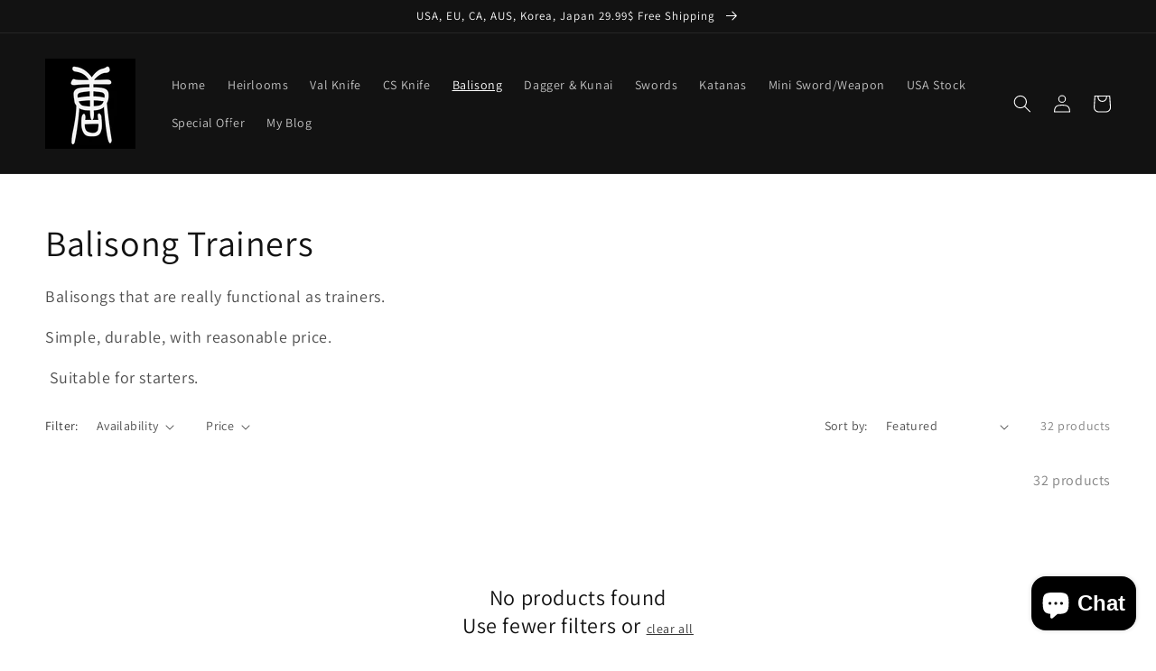

--- FILE ---
content_type: text/html; charset=utf-8
request_url: https://www.leonetang.com/collections/butterfly-knife?page=10
body_size: 79553
content:
<!doctype html>
<html class="no-js" lang="en">
  <head>
    <meta charset="utf-8">
    <meta http-equiv="X-UA-Compatible" content="IE=edge">
    <meta name="viewport" content="width=device-width,initial-scale=1">
    <meta name="theme-color" content="">
    <link rel="canonical" href="https://www.leonetang.com/collections/butterfly-knife?page=10">
    <link rel="preconnect" href="https://cdn.shopify.com" crossorigin><link rel="icon" type="image/png" href="//www.leonetang.com/cdn/shop/files/tang_dcbaed03-cce5-4ec1-b8a9-2004badc340b_32x32.png?v=1631610009"><link rel="preconnect" href="https://fonts.shopifycdn.com" crossorigin><title>
      Balisong Trainers
 &ndash; Page 10 &ndash; Leones Marvelous Items</title>

    
      <meta name="description" content="Balisongs that are really functional as trainers. Simple, durable, with reasonable price.  Suitable for starters.">
    

    

<meta property="og:site_name" content="Leones Marvelous Items">
<meta property="og:url" content="https://www.leonetang.com/collections/butterfly-knife?page=10">
<meta property="og:title" content="Balisong Trainers">
<meta property="og:type" content="product.group">
<meta property="og:description" content="Balisongs that are really functional as trainers. Simple, durable, with reasonable price.  Suitable for starters."><meta property="og:image" content="http://www.leonetang.com/cdn/shop/collections/9674809489_429162426.jpg?v=1708495428">
  <meta property="og:image:secure_url" content="https://www.leonetang.com/cdn/shop/collections/9674809489_429162426.jpg?v=1708495428">
  <meta property="og:image:width" content="2000">
  <meta property="og:image:height" content="2000"><meta name="twitter:card" content="summary_large_image">
<meta name="twitter:title" content="Balisong Trainers">
<meta name="twitter:description" content="Balisongs that are really functional as trainers. Simple, durable, with reasonable price.  Suitable for starters.">


    <script src="//www.leonetang.com/cdn/shop/t/7/assets/global.js?v=130189267061969566591631734877" defer="defer"></script>
    <script>window.performance && window.performance.mark && window.performance.mark('shopify.content_for_header.start');</script><meta name="google-site-verification" content="0zvFXCzE2mJDKyzAo9ovSWQ4hkRwb4v0__pbkF8gpgA">
<meta id="shopify-digital-wallet" name="shopify-digital-wallet" content="/24994349161/digital_wallets/dialog">
<meta name="shopify-checkout-api-token" content="f7d3aefd0afa6313b172490f4f540ef7">
<meta id="in-context-paypal-metadata" data-shop-id="24994349161" data-venmo-supported="false" data-environment="production" data-locale="en_US" data-paypal-v4="true" data-currency="USD">
<link rel="alternate" type="application/atom+xml" title="Feed" href="/collections/butterfly-knife.atom" />
<link rel="prev" href="/collections/butterfly-knife?page=9">
<link rel="alternate" hreflang="x-default" href="https://www.leonetang.com/collections/butterfly-knife?page=10">
<link rel="alternate" hreflang="es" href="https://www.leonetang.com/es/collections/butterfly-knife?page=10">
<link rel="alternate" type="application/json+oembed" href="https://www.leonetang.com/collections/butterfly-knife.oembed?page=10">
<script async="async" src="/checkouts/internal/preloads.js?locale=en-US"></script>
<link rel="preconnect" href="https://shop.app" crossorigin="anonymous">
<script async="async" src="https://shop.app/checkouts/internal/preloads.js?locale=en-US&shop_id=24994349161" crossorigin="anonymous"></script>
<script id="apple-pay-shop-capabilities" type="application/json">{"shopId":24994349161,"countryCode":"HK","currencyCode":"USD","merchantCapabilities":["supports3DS"],"merchantId":"gid:\/\/shopify\/Shop\/24994349161","merchantName":"Leones Marvelous Items","requiredBillingContactFields":["postalAddress","email","phone"],"requiredShippingContactFields":["postalAddress","email","phone"],"shippingType":"shipping","supportedNetworks":["visa","masterCard","amex"],"total":{"type":"pending","label":"Leones Marvelous Items","amount":"1.00"},"shopifyPaymentsEnabled":true,"supportsSubscriptions":true}</script>
<script id="shopify-features" type="application/json">{"accessToken":"f7d3aefd0afa6313b172490f4f540ef7","betas":["rich-media-storefront-analytics"],"domain":"www.leonetang.com","predictiveSearch":true,"shopId":24994349161,"locale":"en"}</script>
<script>var Shopify = Shopify || {};
Shopify.shop = "leones-marvelous-items.myshopify.com";
Shopify.locale = "en";
Shopify.currency = {"active":"USD","rate":"1.0"};
Shopify.country = "US";
Shopify.theme = {"name":"Dawn","id":127226020025,"schema_name":"Dawn","schema_version":"2.1.0","theme_store_id":887,"role":"main"};
Shopify.theme.handle = "null";
Shopify.theme.style = {"id":null,"handle":null};
Shopify.cdnHost = "www.leonetang.com/cdn";
Shopify.routes = Shopify.routes || {};
Shopify.routes.root = "/";</script>
<script type="module">!function(o){(o.Shopify=o.Shopify||{}).modules=!0}(window);</script>
<script>!function(o){function n(){var o=[];function n(){o.push(Array.prototype.slice.apply(arguments))}return n.q=o,n}var t=o.Shopify=o.Shopify||{};t.loadFeatures=n(),t.autoloadFeatures=n()}(window);</script>
<script>
  window.ShopifyPay = window.ShopifyPay || {};
  window.ShopifyPay.apiHost = "shop.app\/pay";
  window.ShopifyPay.redirectState = null;
</script>
<script id="shop-js-analytics" type="application/json">{"pageType":"collection"}</script>
<script defer="defer" async type="module" src="//www.leonetang.com/cdn/shopifycloud/shop-js/modules/v2/client.init-shop-cart-sync_CGREiBkR.en.esm.js"></script>
<script defer="defer" async type="module" src="//www.leonetang.com/cdn/shopifycloud/shop-js/modules/v2/chunk.common_Bt2Up4BP.esm.js"></script>
<script type="module">
  await import("//www.leonetang.com/cdn/shopifycloud/shop-js/modules/v2/client.init-shop-cart-sync_CGREiBkR.en.esm.js");
await import("//www.leonetang.com/cdn/shopifycloud/shop-js/modules/v2/chunk.common_Bt2Up4BP.esm.js");

  window.Shopify.SignInWithShop?.initShopCartSync?.({"fedCMEnabled":true,"windoidEnabled":true});

</script>
<script>
  window.Shopify = window.Shopify || {};
  if (!window.Shopify.featureAssets) window.Shopify.featureAssets = {};
  window.Shopify.featureAssets['shop-js'] = {"shop-cart-sync":["modules/v2/client.shop-cart-sync_CQNAmp__.en.esm.js","modules/v2/chunk.common_Bt2Up4BP.esm.js"],"init-windoid":["modules/v2/client.init-windoid_BMafEeJe.en.esm.js","modules/v2/chunk.common_Bt2Up4BP.esm.js"],"shop-cash-offers":["modules/v2/client.shop-cash-offers_3d66YIS3.en.esm.js","modules/v2/chunk.common_Bt2Up4BP.esm.js","modules/v2/chunk.modal_Dk0o9ppo.esm.js"],"init-fed-cm":["modules/v2/client.init-fed-cm_B-WG4sqw.en.esm.js","modules/v2/chunk.common_Bt2Up4BP.esm.js"],"shop-toast-manager":["modules/v2/client.shop-toast-manager_DhuhblEJ.en.esm.js","modules/v2/chunk.common_Bt2Up4BP.esm.js"],"shop-button":["modules/v2/client.shop-button_B5xLHL5j.en.esm.js","modules/v2/chunk.common_Bt2Up4BP.esm.js"],"avatar":["modules/v2/client.avatar_BTnouDA3.en.esm.js"],"init-shop-email-lookup-coordinator":["modules/v2/client.init-shop-email-lookup-coordinator_hqFayTDE.en.esm.js","modules/v2/chunk.common_Bt2Up4BP.esm.js"],"init-shop-cart-sync":["modules/v2/client.init-shop-cart-sync_CGREiBkR.en.esm.js","modules/v2/chunk.common_Bt2Up4BP.esm.js"],"shop-login-button":["modules/v2/client.shop-login-button_g5QkWrqe.en.esm.js","modules/v2/chunk.common_Bt2Up4BP.esm.js","modules/v2/chunk.modal_Dk0o9ppo.esm.js"],"pay-button":["modules/v2/client.pay-button_Cuf0bNvL.en.esm.js","modules/v2/chunk.common_Bt2Up4BP.esm.js"],"init-shop-for-new-customer-accounts":["modules/v2/client.init-shop-for-new-customer-accounts_Bxwhl6__.en.esm.js","modules/v2/client.shop-login-button_g5QkWrqe.en.esm.js","modules/v2/chunk.common_Bt2Up4BP.esm.js","modules/v2/chunk.modal_Dk0o9ppo.esm.js"],"init-customer-accounts-sign-up":["modules/v2/client.init-customer-accounts-sign-up_al3d1WE3.en.esm.js","modules/v2/client.shop-login-button_g5QkWrqe.en.esm.js","modules/v2/chunk.common_Bt2Up4BP.esm.js","modules/v2/chunk.modal_Dk0o9ppo.esm.js"],"shop-follow-button":["modules/v2/client.shop-follow-button_B9MutJJO.en.esm.js","modules/v2/chunk.common_Bt2Up4BP.esm.js","modules/v2/chunk.modal_Dk0o9ppo.esm.js"],"checkout-modal":["modules/v2/client.checkout-modal_OBPaeP-J.en.esm.js","modules/v2/chunk.common_Bt2Up4BP.esm.js","modules/v2/chunk.modal_Dk0o9ppo.esm.js"],"init-customer-accounts":["modules/v2/client.init-customer-accounts_Brxa5h1K.en.esm.js","modules/v2/client.shop-login-button_g5QkWrqe.en.esm.js","modules/v2/chunk.common_Bt2Up4BP.esm.js","modules/v2/chunk.modal_Dk0o9ppo.esm.js"],"lead-capture":["modules/v2/client.lead-capture_BBBv1Qpe.en.esm.js","modules/v2/chunk.common_Bt2Up4BP.esm.js","modules/v2/chunk.modal_Dk0o9ppo.esm.js"],"shop-login":["modules/v2/client.shop-login_DoNRI_y4.en.esm.js","modules/v2/chunk.common_Bt2Up4BP.esm.js","modules/v2/chunk.modal_Dk0o9ppo.esm.js"],"payment-terms":["modules/v2/client.payment-terms_BlOJedZ2.en.esm.js","modules/v2/chunk.common_Bt2Up4BP.esm.js","modules/v2/chunk.modal_Dk0o9ppo.esm.js"]};
</script>
<script>(function() {
  var isLoaded = false;
  function asyncLoad() {
    if (isLoaded) return;
    isLoaded = true;
    var urls = ["https:\/\/cdn2.ryviu.com\/v\/static\/js\/app.js?n=1\u0026shop=leones-marvelous-items.myshopify.com","https:\/\/boostsales.apps.avada.io\/scripttag\/avada-tracking.min.js?shop=leones-marvelous-items.myshopify.com","https:\/\/cdn2.ryviu.com\/v\/static\/js\/app.js?shop=leones-marvelous-items.myshopify.com"];
    for (var i = 0; i < urls.length; i++) {
      var s = document.createElement('script');
      s.type = 'text/javascript';
      s.async = true;
      s.src = urls[i];
      var x = document.getElementsByTagName('script')[0];
      x.parentNode.insertBefore(s, x);
    }
  };
  if(window.attachEvent) {
    window.attachEvent('onload', asyncLoad);
  } else {
    window.addEventListener('load', asyncLoad, false);
  }
})();</script>
<script id="__st">var __st={"a":24994349161,"offset":28800,"reqid":"bde965be-af9c-41f7-8e03-051135bd88e7-1762542107","pageurl":"www.leonetang.com\/collections\/butterfly-knife?page=10","u":"7edd43ac24e6","p":"collection","rtyp":"collection","rid":261093982393};</script>
<script>window.ShopifyPaypalV4VisibilityTracking = true;</script>
<script id="captcha-bootstrap">!function(){'use strict';const t='contact',e='account',n='new_comment',o=[[t,t],['blogs',n],['comments',n],[t,'customer']],c=[[e,'customer_login'],[e,'guest_login'],[e,'recover_customer_password'],[e,'create_customer']],r=t=>t.map((([t,e])=>`form[action*='/${t}']:not([data-nocaptcha='true']) input[name='form_type'][value='${e}']`)).join(','),a=t=>()=>t?[...document.querySelectorAll(t)].map((t=>t.form)):[];function s(){const t=[...o],e=r(t);return a(e)}const i='password',u='form_key',d=['recaptcha-v3-token','g-recaptcha-response','h-captcha-response',i],f=()=>{try{return window.sessionStorage}catch{return}},m='__shopify_v',_=t=>t.elements[u];function p(t,e,n=!1){try{const o=window.sessionStorage,c=JSON.parse(o.getItem(e)),{data:r}=function(t){const{data:e,action:n}=t;return t[m]||n?{data:e,action:n}:{data:t,action:n}}(c);for(const[e,n]of Object.entries(r))t.elements[e]&&(t.elements[e].value=n);n&&o.removeItem(e)}catch(o){console.error('form repopulation failed',{error:o})}}const l='form_type',E='cptcha';function T(t){t.dataset[E]=!0}const w=window,h=w.document,L='Shopify',v='ce_forms',y='captcha';let A=!1;((t,e)=>{const n=(g='f06e6c50-85a8-45c8-87d0-21a2b65856fe',I='https://cdn.shopify.com/shopifycloud/storefront-forms-hcaptcha/ce_storefront_forms_captcha_hcaptcha.v1.5.2.iife.js',D={infoText:'Protected by hCaptcha',privacyText:'Privacy',termsText:'Terms'},(t,e,n)=>{const o=w[L][v],c=o.bindForm;if(c)return c(t,g,e,D).then(n);var r;o.q.push([[t,g,e,D],n]),r=I,A||(h.body.append(Object.assign(h.createElement('script'),{id:'captcha-provider',async:!0,src:r})),A=!0)});var g,I,D;w[L]=w[L]||{},w[L][v]=w[L][v]||{},w[L][v].q=[],w[L][y]=w[L][y]||{},w[L][y].protect=function(t,e){n(t,void 0,e),T(t)},Object.freeze(w[L][y]),function(t,e,n,w,h,L){const[v,y,A,g]=function(t,e,n){const i=e?o:[],u=t?c:[],d=[...i,...u],f=r(d),m=r(i),_=r(d.filter((([t,e])=>n.includes(e))));return[a(f),a(m),a(_),s()]}(w,h,L),I=t=>{const e=t.target;return e instanceof HTMLFormElement?e:e&&e.form},D=t=>v().includes(t);t.addEventListener('submit',(t=>{const e=I(t);if(!e)return;const n=D(e)&&!e.dataset.hcaptchaBound&&!e.dataset.recaptchaBound,o=_(e),c=g().includes(e)&&(!o||!o.value);(n||c)&&t.preventDefault(),c&&!n&&(function(t){try{if(!f())return;!function(t){const e=f();if(!e)return;const n=_(t);if(!n)return;const o=n.value;o&&e.removeItem(o)}(t);const e=Array.from(Array(32),(()=>Math.random().toString(36)[2])).join('');!function(t,e){_(t)||t.append(Object.assign(document.createElement('input'),{type:'hidden',name:u})),t.elements[u].value=e}(t,e),function(t,e){const n=f();if(!n)return;const o=[...t.querySelectorAll(`input[type='${i}']`)].map((({name:t})=>t)),c=[...d,...o],r={};for(const[a,s]of new FormData(t).entries())c.includes(a)||(r[a]=s);n.setItem(e,JSON.stringify({[m]:1,action:t.action,data:r}))}(t,e)}catch(e){console.error('failed to persist form',e)}}(e),e.submit())}));const S=(t,e)=>{t&&!t.dataset[E]&&(n(t,e.some((e=>e===t))),T(t))};for(const o of['focusin','change'])t.addEventListener(o,(t=>{const e=I(t);D(e)&&S(e,y())}));const B=e.get('form_key'),M=e.get(l),P=B&&M;t.addEventListener('DOMContentLoaded',(()=>{const t=y();if(P)for(const e of t)e.elements[l].value===M&&p(e,B);[...new Set([...A(),...v().filter((t=>'true'===t.dataset.shopifyCaptcha))])].forEach((e=>S(e,t)))}))}(h,new URLSearchParams(w.location.search),n,t,e,['guest_login'])})(!0,!0)}();</script>
<script integrity="sha256-52AcMU7V7pcBOXWImdc/TAGTFKeNjmkeM1Pvks/DTgc=" data-source-attribution="shopify.loadfeatures" defer="defer" src="//www.leonetang.com/cdn/shopifycloud/storefront/assets/storefront/load_feature-81c60534.js" crossorigin="anonymous"></script>
<script crossorigin="anonymous" defer="defer" src="//www.leonetang.com/cdn/shopifycloud/storefront/assets/shopify_pay/storefront-65b4c6d7.js?v=20250812"></script>
<script data-source-attribution="shopify.dynamic_checkout.dynamic.init">var Shopify=Shopify||{};Shopify.PaymentButton=Shopify.PaymentButton||{isStorefrontPortableWallets:!0,init:function(){window.Shopify.PaymentButton.init=function(){};var t=document.createElement("script");t.src="https://www.leonetang.com/cdn/shopifycloud/portable-wallets/latest/portable-wallets.en.js",t.type="module",document.head.appendChild(t)}};
</script>
<script data-source-attribution="shopify.dynamic_checkout.buyer_consent">
  function portableWalletsHideBuyerConsent(e){var t=document.getElementById("shopify-buyer-consent"),n=document.getElementById("shopify-subscription-policy-button");t&&n&&(t.classList.add("hidden"),t.setAttribute("aria-hidden","true"),n.removeEventListener("click",e))}function portableWalletsShowBuyerConsent(e){var t=document.getElementById("shopify-buyer-consent"),n=document.getElementById("shopify-subscription-policy-button");t&&n&&(t.classList.remove("hidden"),t.removeAttribute("aria-hidden"),n.addEventListener("click",e))}window.Shopify?.PaymentButton&&(window.Shopify.PaymentButton.hideBuyerConsent=portableWalletsHideBuyerConsent,window.Shopify.PaymentButton.showBuyerConsent=portableWalletsShowBuyerConsent);
</script>
<script data-source-attribution="shopify.dynamic_checkout.cart.bootstrap">document.addEventListener("DOMContentLoaded",(function(){function t(){return document.querySelector("shopify-accelerated-checkout-cart, shopify-accelerated-checkout")}if(t())Shopify.PaymentButton.init();else{new MutationObserver((function(e,n){t()&&(Shopify.PaymentButton.init(),n.disconnect())})).observe(document.body,{childList:!0,subtree:!0})}}));
</script>
<script id='scb4127' type='text/javascript' async='' src='https://www.leonetang.com/cdn/shopifycloud/privacy-banner/storefront-banner.js'></script><link id="shopify-accelerated-checkout-styles" rel="stylesheet" media="screen" href="https://www.leonetang.com/cdn/shopifycloud/portable-wallets/latest/accelerated-checkout-backwards-compat.css" crossorigin="anonymous">
<style id="shopify-accelerated-checkout-cart">
        #shopify-buyer-consent {
  margin-top: 1em;
  display: inline-block;
  width: 100%;
}

#shopify-buyer-consent.hidden {
  display: none;
}

#shopify-subscription-policy-button {
  background: none;
  border: none;
  padding: 0;
  text-decoration: underline;
  font-size: inherit;
  cursor: pointer;
}

#shopify-subscription-policy-button::before {
  box-shadow: none;
}

      </style>
<script id="sections-script" data-sections="header,footer" defer="defer" src="//www.leonetang.com/cdn/shop/t/7/compiled_assets/scripts.js?6771"></script>
<script>window.performance && window.performance.mark && window.performance.mark('shopify.content_for_header.end');</script>


    <style data-shopify>
      @font-face {
  font-family: Assistant;
  font-weight: 400;
  font-style: normal;
  font-display: swap;
  src: url("//www.leonetang.com/cdn/fonts/assistant/assistant_n4.9120912a469cad1cc292572851508ca49d12e768.woff2") format("woff2"),
       url("//www.leonetang.com/cdn/fonts/assistant/assistant_n4.6e9875ce64e0fefcd3f4446b7ec9036b3ddd2985.woff") format("woff");
}

      @font-face {
  font-family: Assistant;
  font-weight: 700;
  font-style: normal;
  font-display: swap;
  src: url("//www.leonetang.com/cdn/fonts/assistant/assistant_n7.bf44452348ec8b8efa3aa3068825305886b1c83c.woff2") format("woff2"),
       url("//www.leonetang.com/cdn/fonts/assistant/assistant_n7.0c887fee83f6b3bda822f1150b912c72da0f7b64.woff") format("woff");
}

      
      
      @font-face {
  font-family: Assistant;
  font-weight: 400;
  font-style: normal;
  font-display: swap;
  src: url("//www.leonetang.com/cdn/fonts/assistant/assistant_n4.9120912a469cad1cc292572851508ca49d12e768.woff2") format("woff2"),
       url("//www.leonetang.com/cdn/fonts/assistant/assistant_n4.6e9875ce64e0fefcd3f4446b7ec9036b3ddd2985.woff") format("woff");
}


      :root {
        --font-body-family: Assistant, sans-serif;
        --font-body-style: normal;
        --font-body-weight: 400;

        --font-heading-family: Assistant, sans-serif;
        --font-heading-style: normal;
        --font-heading-weight: 400;

        --color-base-text: 18, 18, 18;
        --color-base-background-1: 255, 255, 255;
        --color-base-background-2: 243, 243, 243;
        --color-base-solid-button-labels: 255, 255, 255;
        --color-base-outline-button-labels: 18, 18, 18;
        --color-base-accent-1: 18, 18, 18;
        --color-base-accent-2: 51, 79, 180;
        --payment-terms-background-color: #FFFFFF;

        --gradient-base-background-1: #FFFFFF;
        --gradient-base-background-2: #F3F3F3;
        --gradient-base-accent-1: #121212;
        --gradient-base-accent-2: #334FB4;

        --page-width: 160rem;
      }

      *,
      *::before,
      *::after {
        box-sizing: inherit;
      }

      html {
        box-sizing: border-box;
        font-size: 62.5%;
        height: 100%;
      }

      body {
        display: grid;
        grid-template-rows: auto auto 1fr auto;
        grid-template-columns: 100%;
        min-height: 100%;
        margin: 0;
        font-size: 1.5rem;
        letter-spacing: 0.06rem;
        line-height: 1.8;
        font-family: var(--font-body-family);
        font-style: var(--font-body-style);
        font-weight: var(--font-body-weight);
      }

      @media screen and (min-width: 750px) {
        body {
          font-size: 1.6rem;
        }
      }
    </style>

    <link href="//www.leonetang.com/cdn/shop/t/7/assets/base.css?v=173734716658519881781631734880" rel="stylesheet" type="text/css" media="all" />
<link rel="preload" as="font" href="//www.leonetang.com/cdn/fonts/assistant/assistant_n4.9120912a469cad1cc292572851508ca49d12e768.woff2" type="font/woff2" crossorigin><link rel="preload" as="font" href="//www.leonetang.com/cdn/fonts/assistant/assistant_n4.9120912a469cad1cc292572851508ca49d12e768.woff2" type="font/woff2" crossorigin><link rel="stylesheet" href="//www.leonetang.com/cdn/shop/t/7/assets/component-predictive-search.css?v=171342419786403665911631734877" media="print" onload="this.media='all'"><script>document.documentElement.className = document.documentElement.className.replace('no-js', 'js');</script>
  	  
    <!-- RYVIU APP :: Settings global -->	
    <script> var ryviu_global_settings = {"form":{"showTitle":true,"titleForm":"Rate Us","titleName":"Your Name","colorInput":"#464646","colorTitle":"#696969","noticeName":"Your name is required field","titleEmail":"Your Email","autoPublish":true,"colorNotice":"#dd2c00","colorSubmit":"#ffffff","noticeEmail":"Your email is required and valid email","titleSubmit":"Submit Your Review","titleSubject":"Review Title","titleSuccess":"Thank you! Your review is submited.","colorStarForm":"#ececec","noticeSubject":"Title is required field","showtitleForm":true,"titleMessenger":"Review Content","noticeMessenger":"Your review is required field","placeholderName":"John Smith","starActivecolor":"#fdbc00","backgroundSubmit":"#00aeef","placeholderEmail":"example@yourdomain.com","placeholderSubject":"Look great","placeholderMessenger":"Write something","loadAfterContentLoaded":true},"questions":{"by_text":"Ask by","of_text":"of","on_text":"about","see_all":"See all","sort_by":"Sort by","des_form":"Leave a question ask the help form community!","voteText":"vote","approving":true,"name_form":"Your Name","no_answer":"No answer","votesText":"votes","answerText":"answer","email_form":"Your Email","input_text":"Have a question? Search for answers","shop_owner":"Shop owner","title_form":"Don't see what you're looking for?","answer_form":"Your Answer","answer_text":"Answer question","answersText":"answers","newest_text":"Newest","no_question":"No question","no_searched":"No questions found","notice_form":"Complete before submitting","submit_form":"Send a question","helpful_text":"Most Helpful","showing_text":"Showing","totalAnswers":"Total","question_form":"Your Question","question_text":"question","titleCustomer":"Customer Reviews","community_text":"Don't see what you're looking for?","questions_text":"questions","placeholderName":"John Smith","placeholderEmail":"example@yourdomain.com","send_reply_error":"Your answer can't sent","answer_error_fill":"Please fill in all fields before submitting your answer.","title_answer_form":"Answer the question","ask_community_text":"Ask the Community","send_reply_success":"Your answer has been sent to shop owner.","submit_answer_form":"Submit Answer","question_error_fill":"Please fill in all fields before submitting your answer.","send_question_error":"Your question cannot be sent","write_question_text":"Ask a question","question_answer_form":"Question","send_question_success":"Your question sent","answered_question_text":"answered question","answered_questions_text":"answered questions","placeholder_answer_form":"Your answer is required","placeholder_question_form":"Your question is required"},"targetLang":"en","review_widget":{"star":1,"style":"style2","title":true,"ofText":"of","tstar1":"Terrible","tstar2":"Poor","tstar3":"Average","tstar4":"Very Good","tstar5":"Excellent","nostars":false,"nowrite":false,"hideFlag":false,"hidedate":false,"noavatar":false,"noreview":true,"order_by":"late","showText":"Show:","showspam":true,"noReviews":"No reviews","outofText":"out of","random_to":20,"ryplyText":"Comment","starStyle":"style1","starcolor":"#e6e6e6","starsText":"stars","colorTitle":"#6c8187","colorWrite":"#ffffff","customDate":"dd\/MM\/yy","dateSelect":"dateDefaut","helpulText":"Is this helpful?","latestText":"Latest","nolastname":false,"oldestText":"Oldest","paddingTop":"0","reviewText":"review","sortbyText":"Sort by:","starHeight":13,"titleWrite":"Write a review","borderColor":"#ffffff","borderStyle":"solid","borderWidth":"0","colorAvatar":"#f8f8f8","firstReview":"Write a first review now","paddingLeft":"0","random_from":0,"reviewsText":"reviews","showingText":"Showing","disableReply":false,"paddingRight":"0","payment_type":"Monthly","textVerified":"Verified Purchase","colorVerified":"#05d92d","disableHelpul":false,"disableWidget":false,"paddingBottom":"0","titleCustomer":"Customer Reviews","filter_reviews":"all","backgroundRyviu":"transparent","backgroundWrite":"#ffb102","disablePurchase":false,"starActiveStyle":"style1","starActivecolor":"#fdbc00","show_title_customer":false,"filter_reviews_local":"US"},"design_settings":{"date":"timeago","sort":"late","showing":30,"url_shop":"www.leonetang.com","approving":true,"colection":true,"no_number":false,"no_review":true,"defautDate":"timeago","defaultDate":"timeago","client_theme":"default","verify_reply":true,"verify_review":true,"reviews_per_page":"10","aimgs":false}};</script>
    <!-- RYVIU APP -->
<!-- BEGIN app block: shopify://apps/ryviu-product-reviews-app/blocks/ryviu-js/807ad6ed-1a6a-4559-abea-ed062858d9da --><!-- RYVIU APP :: Settings 31-->	
  <script>
    var ryviu_global_settings = {"form":{"showTitle":true,"titleForm":"Rate Us","titleName":"Your Name","colorInput":"#464646","colorTitle":"#696969","noticeName":"Your name is required field","titleEmail":"Your Email","autoPublish":true,"colorNotice":"#dd2c00","colorSubmit":"#ffffff","noticeEmail":"Your email is required and valid email","titleSubmit":"Submit Your Review","titleSubject":"Review Title","titleSuccess":"Thank you! Your review is submited.","colorStarForm":"#ececec","noticeSubject":"Title is required field","showtitleForm":true,"titleMessenger":"Review Content","noticeMessenger":"Your review is required field","placeholderName":"John Smith","starActivecolor":"#fdbc00","backgroundSubmit":"#00aeef","placeholderEmail":"example@yourdomain.com","placeholderSubject":"Look great","placeholderMessenger":"Write something","loadAfterContentLoaded":true},"questions":{"by_text":"Ask by","of_text":"of","on_text":"about","see_all":"See all","sort_by":"Sort by","des_form":"Leave a question ask the help form community!","voteText":"vote","approving":true,"name_form":"Your Name","no_answer":"No answer","votesText":"votes","answerText":"answer","email_form":"Your Email","input_text":"Have a question? Search for answers","shop_owner":"Shop owner","title_form":"Don't see what you're looking for?","answer_form":"Your Answer","answer_text":"Answer question","answersText":"answers","newest_text":"Newest","no_question":"No question","no_searched":"No questions found","notice_form":"Complete before submitting","submit_form":"Send a question","helpful_text":"Most Helpful","showing_text":"Showing","totalAnswers":"Total","question_form":"Your Question","question_text":"question","titleCustomer":"Customer Reviews","community_text":"Don't see what you're looking for?","questions_text":"questions","placeholderName":"John Smith","placeholderEmail":"example@yourdomain.com","send_reply_error":"Your answer can't sent","answer_error_fill":"Please fill in all fields before submitting your answer.","title_answer_form":"Answer the question","ask_community_text":"Ask the Community","send_reply_success":"Your answer has been sent to shop owner.","submit_answer_form":"Submit Answer","question_error_fill":"Please fill in all fields before submitting your answer.","send_question_error":"Your question cannot be sent","write_question_text":"Ask a question","question_answer_form":"Question","send_question_success":"Your question sent","answered_question_text":"answered question","answered_questions_text":"answered questions","placeholder_answer_form":"Your answer is required","placeholder_question_form":"Your question is required"},"targetLang":"en","review_widget":{"star":1,"style":"style2","title":true,"ofText":"of","tstar1":"Terrible","tstar2":"Poor","tstar3":"Average","tstar4":"Very Good","tstar5":"Excellent","nostars":false,"nowrite":false,"hideFlag":false,"hidedate":false,"noavatar":false,"noreview":true,"order_by":"late","showText":"Show:","showspam":true,"noReviews":"No reviews","outofText":"out of","random_to":20,"ryplyText":"Comment","starStyle":"style1","starcolor":"#e6e6e6","starsText":"stars","colorTitle":"#6c8187","colorWrite":"#ffffff","customDate":"dd\/MM\/yy","dateSelect":"dateDefaut","helpulText":"Is this helpful?","latestText":"Latest","nolastname":false,"oldestText":"Oldest","paddingTop":"0","reviewText":"review","sortbyText":"Sort by:","starHeight":13,"titleWrite":"Write a review","borderColor":"#ffffff","borderStyle":"solid","borderWidth":"0","colorAvatar":"#f8f8f8","firstReview":"Write a first review now","paddingLeft":"0","random_from":0,"reviewsText":"reviews","showingText":"Showing","disableReply":false,"paddingRight":"0","payment_type":"Monthly","textVerified":"Verified Purchase","colorVerified":"#05d92d","disableHelpul":false,"disableWidget":false,"paddingBottom":"0","titleCustomer":"Customer Reviews","filter_reviews":"all","backgroundRyviu":"transparent","backgroundWrite":"#ffb102","disablePurchase":false,"starActiveStyle":"style1","starActivecolor":"#fdbc00","show_title_customer":false,"filter_reviews_local":"US"},"design_settings":{"date":"timeago","sort":"late","showing":30,"url_shop":"www.leonetang.com","approving":true,"colection":true,"no_number":false,"no_review":true,"defautDate":"timeago","defaultDate":"timeago","client_theme":"default","verify_reply":true,"verify_review":true,"reviews_per_page":"10","aimgs":false}};
    if (Shopify.designMode) {document.documentElement.classList.add('ryviu-shopify-mode');}
  </script>
<!-- RYVIU APP -->
<!-- END app block --><script src="https://cdn.shopify.com/extensions/019993ac-6e91-7660-a219-3cabdef108f2/avada-boost-sales-39/assets/avada-offer.js" type="text/javascript" defer="defer"></script>
<script src="https://cdn.shopify.com/extensions/019a5cdb-8522-7125-968f-62e23e76486a/js-client-186/assets/pushowl-shopify.js" type="text/javascript" defer="defer"></script>
<script src="https://cdn.shopify.com/extensions/7bc9bb47-adfa-4267-963e-cadee5096caf/inbox-1252/assets/inbox-chat-loader.js" type="text/javascript" defer="defer"></script>
<script src="https://cdn.shopify.com/extensions/019a4923-9779-7f76-9012-cc5011502ca2/avada-app-35/assets/aov-cart-drawer.js" type="text/javascript" defer="defer"></script>
<script src="https://cdn.shopify.com/extensions/019a5da5-e6db-71ff-b713-58598721bfa6/avada-upsell-120/assets/avada-free-gift.js" type="text/javascript" defer="defer"></script>
<script src="https://cdn.shopify.com/extensions/1f805629-c1d3-44c5-afa0-f2ef641295ef/booster-page-speed-optimizer-1/assets/speed-embed.js" type="text/javascript" defer="defer"></script>
<script src="https://cdn.shopify.com/extensions/9118a869-43ed-4a7b-9a43-d1dbca3b0281/forms-2271/assets/shopify-forms-loader.js" type="text/javascript" defer="defer"></script>
<link href="https://monorail-edge.shopifysvc.com" rel="dns-prefetch">
<script>(function(){if ("sendBeacon" in navigator && "performance" in window) {try {var session_token_from_headers = performance.getEntriesByType('navigation')[0].serverTiming.find(x => x.name == '_s').description;} catch {var session_token_from_headers = undefined;}var session_cookie_matches = document.cookie.match(/_shopify_s=([^;]*)/);var session_token_from_cookie = session_cookie_matches && session_cookie_matches.length === 2 ? session_cookie_matches[1] : "";var session_token = session_token_from_headers || session_token_from_cookie || "";function handle_abandonment_event(e) {var entries = performance.getEntries().filter(function(entry) {return /monorail-edge.shopifysvc.com/.test(entry.name);});if (!window.abandonment_tracked && entries.length === 0) {window.abandonment_tracked = true;var currentMs = Date.now();var navigation_start = performance.timing.navigationStart;var payload = {shop_id: 24994349161,url: window.location.href,navigation_start,duration: currentMs - navigation_start,session_token,page_type: "collection"};window.navigator.sendBeacon("https://monorail-edge.shopifysvc.com/v1/produce", JSON.stringify({schema_id: "online_store_buyer_site_abandonment/1.1",payload: payload,metadata: {event_created_at_ms: currentMs,event_sent_at_ms: currentMs}}));}}window.addEventListener('pagehide', handle_abandonment_event);}}());</script>
<script id="web-pixels-manager-setup">(function e(e,d,r,n,o){if(void 0===o&&(o={}),!Boolean(null===(a=null===(i=window.Shopify)||void 0===i?void 0:i.analytics)||void 0===a?void 0:a.replayQueue)){var i,a;window.Shopify=window.Shopify||{};var t=window.Shopify;t.analytics=t.analytics||{};var s=t.analytics;s.replayQueue=[],s.publish=function(e,d,r){return s.replayQueue.push([e,d,r]),!0};try{self.performance.mark("wpm:start")}catch(e){}var l=function(){var e={modern:/Edge?\/(1{2}[4-9]|1[2-9]\d|[2-9]\d{2}|\d{4,})\.\d+(\.\d+|)|Firefox\/(1{2}[4-9]|1[2-9]\d|[2-9]\d{2}|\d{4,})\.\d+(\.\d+|)|Chrom(ium|e)\/(9{2}|\d{3,})\.\d+(\.\d+|)|(Maci|X1{2}).+ Version\/(15\.\d+|(1[6-9]|[2-9]\d|\d{3,})\.\d+)([,.]\d+|)( \(\w+\)|)( Mobile\/\w+|) Safari\/|Chrome.+OPR\/(9{2}|\d{3,})\.\d+\.\d+|(CPU[ +]OS|iPhone[ +]OS|CPU[ +]iPhone|CPU IPhone OS|CPU iPad OS)[ +]+(15[._]\d+|(1[6-9]|[2-9]\d|\d{3,})[._]\d+)([._]\d+|)|Android:?[ /-](13[3-9]|1[4-9]\d|[2-9]\d{2}|\d{4,})(\.\d+|)(\.\d+|)|Android.+Firefox\/(13[5-9]|1[4-9]\d|[2-9]\d{2}|\d{4,})\.\d+(\.\d+|)|Android.+Chrom(ium|e)\/(13[3-9]|1[4-9]\d|[2-9]\d{2}|\d{4,})\.\d+(\.\d+|)|SamsungBrowser\/([2-9]\d|\d{3,})\.\d+/,legacy:/Edge?\/(1[6-9]|[2-9]\d|\d{3,})\.\d+(\.\d+|)|Firefox\/(5[4-9]|[6-9]\d|\d{3,})\.\d+(\.\d+|)|Chrom(ium|e)\/(5[1-9]|[6-9]\d|\d{3,})\.\d+(\.\d+|)([\d.]+$|.*Safari\/(?![\d.]+ Edge\/[\d.]+$))|(Maci|X1{2}).+ Version\/(10\.\d+|(1[1-9]|[2-9]\d|\d{3,})\.\d+)([,.]\d+|)( \(\w+\)|)( Mobile\/\w+|) Safari\/|Chrome.+OPR\/(3[89]|[4-9]\d|\d{3,})\.\d+\.\d+|(CPU[ +]OS|iPhone[ +]OS|CPU[ +]iPhone|CPU IPhone OS|CPU iPad OS)[ +]+(10[._]\d+|(1[1-9]|[2-9]\d|\d{3,})[._]\d+)([._]\d+|)|Android:?[ /-](13[3-9]|1[4-9]\d|[2-9]\d{2}|\d{4,})(\.\d+|)(\.\d+|)|Mobile Safari.+OPR\/([89]\d|\d{3,})\.\d+\.\d+|Android.+Firefox\/(13[5-9]|1[4-9]\d|[2-9]\d{2}|\d{4,})\.\d+(\.\d+|)|Android.+Chrom(ium|e)\/(13[3-9]|1[4-9]\d|[2-9]\d{2}|\d{4,})\.\d+(\.\d+|)|Android.+(UC? ?Browser|UCWEB|U3)[ /]?(15\.([5-9]|\d{2,})|(1[6-9]|[2-9]\d|\d{3,})\.\d+)\.\d+|SamsungBrowser\/(5\.\d+|([6-9]|\d{2,})\.\d+)|Android.+MQ{2}Browser\/(14(\.(9|\d{2,})|)|(1[5-9]|[2-9]\d|\d{3,})(\.\d+|))(\.\d+|)|K[Aa][Ii]OS\/(3\.\d+|([4-9]|\d{2,})\.\d+)(\.\d+|)/},d=e.modern,r=e.legacy,n=navigator.userAgent;return n.match(d)?"modern":n.match(r)?"legacy":"unknown"}(),u="modern"===l?"modern":"legacy",c=(null!=n?n:{modern:"",legacy:""})[u],f=function(e){return[e.baseUrl,"/wpm","/b",e.hashVersion,"modern"===e.buildTarget?"m":"l",".js"].join("")}({baseUrl:d,hashVersion:r,buildTarget:u}),m=function(e){var d=e.version,r=e.bundleTarget,n=e.surface,o=e.pageUrl,i=e.monorailEndpoint;return{emit:function(e){var a=e.status,t=e.errorMsg,s=(new Date).getTime(),l=JSON.stringify({metadata:{event_sent_at_ms:s},events:[{schema_id:"web_pixels_manager_load/3.1",payload:{version:d,bundle_target:r,page_url:o,status:a,surface:n,error_msg:t},metadata:{event_created_at_ms:s}}]});if(!i)return console&&console.warn&&console.warn("[Web Pixels Manager] No Monorail endpoint provided, skipping logging."),!1;try{return self.navigator.sendBeacon.bind(self.navigator)(i,l)}catch(e){}var u=new XMLHttpRequest;try{return u.open("POST",i,!0),u.setRequestHeader("Content-Type","text/plain"),u.send(l),!0}catch(e){return console&&console.warn&&console.warn("[Web Pixels Manager] Got an unhandled error while logging to Monorail."),!1}}}}({version:r,bundleTarget:l,surface:e.surface,pageUrl:self.location.href,monorailEndpoint:e.monorailEndpoint});try{o.browserTarget=l,function(e){var d=e.src,r=e.async,n=void 0===r||r,o=e.onload,i=e.onerror,a=e.sri,t=e.scriptDataAttributes,s=void 0===t?{}:t,l=document.createElement("script"),u=document.querySelector("head"),c=document.querySelector("body");if(l.async=n,l.src=d,a&&(l.integrity=a,l.crossOrigin="anonymous"),s)for(var f in s)if(Object.prototype.hasOwnProperty.call(s,f))try{l.dataset[f]=s[f]}catch(e){}if(o&&l.addEventListener("load",o),i&&l.addEventListener("error",i),u)u.appendChild(l);else{if(!c)throw new Error("Did not find a head or body element to append the script");c.appendChild(l)}}({src:f,async:!0,onload:function(){if(!function(){var e,d;return Boolean(null===(d=null===(e=window.Shopify)||void 0===e?void 0:e.analytics)||void 0===d?void 0:d.initialized)}()){var d=window.webPixelsManager.init(e)||void 0;if(d){var r=window.Shopify.analytics;r.replayQueue.forEach((function(e){var r=e[0],n=e[1],o=e[2];d.publishCustomEvent(r,n,o)})),r.replayQueue=[],r.publish=d.publishCustomEvent,r.visitor=d.visitor,r.initialized=!0}}},onerror:function(){return m.emit({status:"failed",errorMsg:"".concat(f," has failed to load")})},sri:function(e){var d=/^sha384-[A-Za-z0-9+/=]+$/;return"string"==typeof e&&d.test(e)}(c)?c:"",scriptDataAttributes:o}),m.emit({status:"loading"})}catch(e){m.emit({status:"failed",errorMsg:(null==e?void 0:e.message)||"Unknown error"})}}})({shopId: 24994349161,storefrontBaseUrl: "https://www.leonetang.com",extensionsBaseUrl: "https://extensions.shopifycdn.com/cdn/shopifycloud/web-pixels-manager",monorailEndpoint: "https://monorail-edge.shopifysvc.com/unstable/produce_batch",surface: "storefront-renderer",enabledBetaFlags: ["2dca8a86"],webPixelsConfigList: [{"id":"1270153445","configuration":"{\"subdomain\": \"leones-marvelous-items\"}","eventPayloadVersion":"v1","runtimeContext":"STRICT","scriptVersion":"e091c8bfa11fc7a283f6893ff387550e","type":"APP","apiClientId":1615517,"privacyPurposes":["ANALYTICS","MARKETING","SALE_OF_DATA"],"dataSharingAdjustments":{"protectedCustomerApprovalScopes":["read_customer_address","read_customer_email","read_customer_name","read_customer_personal_data","read_customer_phone"]}},{"id":"1045463269","configuration":"{\"myshopifyDomain\":\"leones-marvelous-items.myshopify.com\"}","eventPayloadVersion":"v1","runtimeContext":"STRICT","scriptVersion":"23b97d18e2aa74363140dc29c9284e87","type":"APP","apiClientId":2775569,"privacyPurposes":["ANALYTICS","MARKETING","SALE_OF_DATA"],"dataSharingAdjustments":{"protectedCustomerApprovalScopes":[]}},{"id":"417759461","configuration":"{\"config\":\"{\\\"pixel_id\\\":\\\"G-QG494ZSFK0\\\",\\\"google_tag_ids\\\":[\\\"G-QG494ZSFK0\\\",\\\"AW-16836822158\\\",\\\"GT-NML4QTX\\\"],\\\"target_country\\\":\\\"US\\\",\\\"gtag_events\\\":[{\\\"type\\\":\\\"begin_checkout\\\",\\\"action_label\\\":[\\\"G-QG494ZSFK0\\\",\\\"AW-16836822158\\\/n_LRCOfRhp0aEI6Jttw-\\\"]},{\\\"type\\\":\\\"search\\\",\\\"action_label\\\":[\\\"G-QG494ZSFK0\\\",\\\"AW-16836822158\\\/KF-7COHRhp0aEI6Jttw-\\\"]},{\\\"type\\\":\\\"view_item\\\",\\\"action_label\\\":[\\\"G-QG494ZSFK0\\\",\\\"AW-16836822158\\\/cmx4CN7Rhp0aEI6Jttw-\\\",\\\"MC-ZDSXT3KDZ5\\\"]},{\\\"type\\\":\\\"purchase\\\",\\\"action_label\\\":[\\\"G-QG494ZSFK0\\\",\\\"AW-16836822158\\\/agjxCNjRhp0aEI6Jttw-\\\",\\\"MC-ZDSXT3KDZ5\\\"]},{\\\"type\\\":\\\"page_view\\\",\\\"action_label\\\":[\\\"G-QG494ZSFK0\\\",\\\"AW-16836822158\\\/pGiTCNvRhp0aEI6Jttw-\\\",\\\"MC-ZDSXT3KDZ5\\\"]},{\\\"type\\\":\\\"add_payment_info\\\",\\\"action_label\\\":[\\\"G-QG494ZSFK0\\\",\\\"AW-16836822158\\\/qx6JCOrRhp0aEI6Jttw-\\\"]},{\\\"type\\\":\\\"add_to_cart\\\",\\\"action_label\\\":[\\\"G-QG494ZSFK0\\\",\\\"AW-16836822158\\\/BK28COTRhp0aEI6Jttw-\\\"]}],\\\"enable_monitoring_mode\\\":false}\"}","eventPayloadVersion":"v1","runtimeContext":"OPEN","scriptVersion":"b2a88bafab3e21179ed38636efcd8a93","type":"APP","apiClientId":1780363,"privacyPurposes":[],"dataSharingAdjustments":{"protectedCustomerApprovalScopes":["read_customer_address","read_customer_email","read_customer_name","read_customer_personal_data","read_customer_phone"]}},{"id":"60424421","eventPayloadVersion":"1","runtimeContext":"LAX","scriptVersion":"1","type":"CUSTOM","privacyPurposes":["ANALYTICS","MARKETING","SALE_OF_DATA"],"name":"谷歌购买代码"},{"id":"76742885","eventPayloadVersion":"v1","runtimeContext":"LAX","scriptVersion":"1","type":"CUSTOM","privacyPurposes":["ANALYTICS"],"name":"Google Analytics tag (migrated)"},{"id":"shopify-app-pixel","configuration":"{}","eventPayloadVersion":"v1","runtimeContext":"STRICT","scriptVersion":"0450","apiClientId":"shopify-pixel","type":"APP","privacyPurposes":["ANALYTICS","MARKETING"]},{"id":"shopify-custom-pixel","eventPayloadVersion":"v1","runtimeContext":"LAX","scriptVersion":"0450","apiClientId":"shopify-pixel","type":"CUSTOM","privacyPurposes":["ANALYTICS","MARKETING"]}],isMerchantRequest: false,initData: {"shop":{"name":"Leones Marvelous Items","paymentSettings":{"currencyCode":"USD"},"myshopifyDomain":"leones-marvelous-items.myshopify.com","countryCode":"HK","storefrontUrl":"https:\/\/www.leonetang.com"},"customer":null,"cart":null,"checkout":null,"productVariants":[],"purchasingCompany":null},},"https://www.leonetang.com/cdn","ae1676cfwd2530674p4253c800m34e853cb",{"modern":"","legacy":""},{"shopId":"24994349161","storefrontBaseUrl":"https:\/\/www.leonetang.com","extensionBaseUrl":"https:\/\/extensions.shopifycdn.com\/cdn\/shopifycloud\/web-pixels-manager","surface":"storefront-renderer","enabledBetaFlags":"[\"2dca8a86\"]","isMerchantRequest":"false","hashVersion":"ae1676cfwd2530674p4253c800m34e853cb","publish":"custom","events":"[[\"page_viewed\",{}],[\"collection_viewed\",{\"collection\":{\"id\":\"261093982393\",\"title\":\"Balisong Trainers\",\"productVariants\":[]}}]]"});</script><script>
  window.ShopifyAnalytics = window.ShopifyAnalytics || {};
  window.ShopifyAnalytics.meta = window.ShopifyAnalytics.meta || {};
  window.ShopifyAnalytics.meta.currency = 'USD';
  var meta = {"products":[],"page":{"pageType":"collection","resourceType":"collection","resourceId":261093982393}};
  for (var attr in meta) {
    window.ShopifyAnalytics.meta[attr] = meta[attr];
  }
</script>
<script class="analytics">
  (function () {
    var customDocumentWrite = function(content) {
      var jquery = null;

      if (window.jQuery) {
        jquery = window.jQuery;
      } else if (window.Checkout && window.Checkout.$) {
        jquery = window.Checkout.$;
      }

      if (jquery) {
        jquery('body').append(content);
      }
    };

    var hasLoggedConversion = function(token) {
      if (token) {
        return document.cookie.indexOf('loggedConversion=' + token) !== -1;
      }
      return false;
    }

    var setCookieIfConversion = function(token) {
      if (token) {
        var twoMonthsFromNow = new Date(Date.now());
        twoMonthsFromNow.setMonth(twoMonthsFromNow.getMonth() + 2);

        document.cookie = 'loggedConversion=' + token + '; expires=' + twoMonthsFromNow;
      }
    }

    var trekkie = window.ShopifyAnalytics.lib = window.trekkie = window.trekkie || [];
    if (trekkie.integrations) {
      return;
    }
    trekkie.methods = [
      'identify',
      'page',
      'ready',
      'track',
      'trackForm',
      'trackLink'
    ];
    trekkie.factory = function(method) {
      return function() {
        var args = Array.prototype.slice.call(arguments);
        args.unshift(method);
        trekkie.push(args);
        return trekkie;
      };
    };
    for (var i = 0; i < trekkie.methods.length; i++) {
      var key = trekkie.methods[i];
      trekkie[key] = trekkie.factory(key);
    }
    trekkie.load = function(config) {
      trekkie.config = config || {};
      trekkie.config.initialDocumentCookie = document.cookie;
      var first = document.getElementsByTagName('script')[0];
      var script = document.createElement('script');
      script.type = 'text/javascript';
      script.onerror = function(e) {
        var scriptFallback = document.createElement('script');
        scriptFallback.type = 'text/javascript';
        scriptFallback.onerror = function(error) {
                var Monorail = {
      produce: function produce(monorailDomain, schemaId, payload) {
        var currentMs = new Date().getTime();
        var event = {
          schema_id: schemaId,
          payload: payload,
          metadata: {
            event_created_at_ms: currentMs,
            event_sent_at_ms: currentMs
          }
        };
        return Monorail.sendRequest("https://" + monorailDomain + "/v1/produce", JSON.stringify(event));
      },
      sendRequest: function sendRequest(endpointUrl, payload) {
        // Try the sendBeacon API
        if (window && window.navigator && typeof window.navigator.sendBeacon === 'function' && typeof window.Blob === 'function' && !Monorail.isIos12()) {
          var blobData = new window.Blob([payload], {
            type: 'text/plain'
          });

          if (window.navigator.sendBeacon(endpointUrl, blobData)) {
            return true;
          } // sendBeacon was not successful

        } // XHR beacon

        var xhr = new XMLHttpRequest();

        try {
          xhr.open('POST', endpointUrl);
          xhr.setRequestHeader('Content-Type', 'text/plain');
          xhr.send(payload);
        } catch (e) {
          console.log(e);
        }

        return false;
      },
      isIos12: function isIos12() {
        return window.navigator.userAgent.lastIndexOf('iPhone; CPU iPhone OS 12_') !== -1 || window.navigator.userAgent.lastIndexOf('iPad; CPU OS 12_') !== -1;
      }
    };
    Monorail.produce('monorail-edge.shopifysvc.com',
      'trekkie_storefront_load_errors/1.1',
      {shop_id: 24994349161,
      theme_id: 127226020025,
      app_name: "storefront",
      context_url: window.location.href,
      source_url: "//www.leonetang.com/cdn/s/trekkie.storefront.5ad93876886aa0a32f5bade9f25632a26c6f183a.min.js"});

        };
        scriptFallback.async = true;
        scriptFallback.src = '//www.leonetang.com/cdn/s/trekkie.storefront.5ad93876886aa0a32f5bade9f25632a26c6f183a.min.js';
        first.parentNode.insertBefore(scriptFallback, first);
      };
      script.async = true;
      script.src = '//www.leonetang.com/cdn/s/trekkie.storefront.5ad93876886aa0a32f5bade9f25632a26c6f183a.min.js';
      first.parentNode.insertBefore(script, first);
    };
    trekkie.load(
      {"Trekkie":{"appName":"storefront","development":false,"defaultAttributes":{"shopId":24994349161,"isMerchantRequest":null,"themeId":127226020025,"themeCityHash":"5932640564449439369","contentLanguage":"en","currency":"USD","eventMetadataId":"2c78e7c6-5fbd-4274-a326-093124b53826"},"isServerSideCookieWritingEnabled":true,"monorailRegion":"shop_domain","enabledBetaFlags":["f0df213a"]},"Session Attribution":{},"S2S":{"facebookCapiEnabled":false,"source":"trekkie-storefront-renderer","apiClientId":580111}}
    );

    var loaded = false;
    trekkie.ready(function() {
      if (loaded) return;
      loaded = true;

      window.ShopifyAnalytics.lib = window.trekkie;

      var originalDocumentWrite = document.write;
      document.write = customDocumentWrite;
      try { window.ShopifyAnalytics.merchantGoogleAnalytics.call(this); } catch(error) {};
      document.write = originalDocumentWrite;

      window.ShopifyAnalytics.lib.page(null,{"pageType":"collection","resourceType":"collection","resourceId":261093982393,"shopifyEmitted":true});

      var match = window.location.pathname.match(/checkouts\/(.+)\/(thank_you|post_purchase)/)
      var token = match? match[1]: undefined;
      if (!hasLoggedConversion(token)) {
        setCookieIfConversion(token);
        window.ShopifyAnalytics.lib.track("Viewed Product Category",{"currency":"USD","category":"Collection: butterfly-knife","collectionName":"butterfly-knife","collectionId":261093982393,"nonInteraction":true},undefined,undefined,{"shopifyEmitted":true});
      }
    });


        var eventsListenerScript = document.createElement('script');
        eventsListenerScript.async = true;
        eventsListenerScript.src = "//www.leonetang.com/cdn/shopifycloud/storefront/assets/shop_events_listener-3da45d37.js";
        document.getElementsByTagName('head')[0].appendChild(eventsListenerScript);

})();</script>
  <script>
  if (!window.ga || (window.ga && typeof window.ga !== 'function')) {
    window.ga = function ga() {
      (window.ga.q = window.ga.q || []).push(arguments);
      if (window.Shopify && window.Shopify.analytics && typeof window.Shopify.analytics.publish === 'function') {
        window.Shopify.analytics.publish("ga_stub_called", {}, {sendTo: "google_osp_migration"});
      }
      console.error("Shopify's Google Analytics stub called with:", Array.from(arguments), "\nSee https://help.shopify.com/manual/promoting-marketing/pixels/pixel-migration#google for more information.");
    };
    if (window.Shopify && window.Shopify.analytics && typeof window.Shopify.analytics.publish === 'function') {
      window.Shopify.analytics.publish("ga_stub_initialized", {}, {sendTo: "google_osp_migration"});
    }
  }
</script>
<script
  defer
  src="https://www.leonetang.com/cdn/shopifycloud/perf-kit/shopify-perf-kit-2.1.2.min.js"
  data-application="storefront-renderer"
  data-shop-id="24994349161"
  data-render-region="gcp-us-central1"
  data-page-type="collection"
  data-theme-instance-id="127226020025"
  data-theme-name="Dawn"
  data-theme-version="2.1.0"
  data-monorail-region="shop_domain"
  data-resource-timing-sampling-rate="10"
  data-shs="true"
  data-shs-beacon="true"
  data-shs-export-with-fetch="true"
  data-shs-logs-sample-rate="1"
></script>
</head>

  <body class="gradient">
    <a class="skip-to-content-link button visually-hidden" href="#MainContent">
      Skip to content
    </a>

    <div id="shopify-section-announcement-bar" class="shopify-section"><div class="announcement-bar color-accent-1 gradient" role="region" aria-label="Announcement" ><a href="https://www.leonetang.com/blogs/news/usa-tariff-notice-free-duty-at-the-moment" class="announcement-bar__link link link--text focus-inset animate-arrow"><p class="announcement-bar__message h5">
                USA, EU, CA, AUS, Korea, Japan 29.99$ Free Shipping
<svg viewBox="0 0 14 10" fill="none" aria-hidden="true" focusable="false" role="presentation" class="icon icon-arrow" xmlns="http://www.w3.org/2000/svg">
  <path fill-rule="evenodd" clip-rule="evenodd" d="M8.537.808a.5.5 0 01.817-.162l4 4a.5.5 0 010 .708l-4 4a.5.5 0 11-.708-.708L11.793 5.5H1a.5.5 0 010-1h10.793L8.646 1.354a.5.5 0 01-.109-.546z" fill="currentColor">
</svg>

</p></a></div>
</div>
    <div id="shopify-section-header" class="shopify-section"><link rel="stylesheet" href="//www.leonetang.com/cdn/shop/t/7/assets/component-list-menu.css?v=161614383810958508431631597336" media="print" onload="this.media='all'">
<link rel="stylesheet" href="//www.leonetang.com/cdn/shop/t/7/assets/component-search.css?v=128662198121899399791631597326" media="print" onload="this.media='all'">
<link rel="stylesheet" href="//www.leonetang.com/cdn/shop/t/7/assets/component-menu-drawer.css?v=97914993794422201501631597328" media="print" onload="this.media='all'">
<link rel="stylesheet" href="//www.leonetang.com/cdn/shop/t/7/assets/component-cart-notification.css?v=87135131402575196631631597324" media="print" onload="this.media='all'"><link rel="stylesheet" href="//www.leonetang.com/cdn/shop/t/7/assets/component-price.css?v=183556404328749792281631597328" media="print" onload="this.media='all'">
  <link rel="stylesheet" href="//www.leonetang.com/cdn/shop/t/7/assets/component-loading-overlay.css?v=85072440006417852071631597347" media="print" onload="this.media='all'"><noscript><link href="//www.leonetang.com/cdn/shop/t/7/assets/component-list-menu.css?v=161614383810958508431631597336" rel="stylesheet" type="text/css" media="all" /></noscript>
<noscript><link href="//www.leonetang.com/cdn/shop/t/7/assets/component-search.css?v=128662198121899399791631597326" rel="stylesheet" type="text/css" media="all" /></noscript>
<noscript><link href="//www.leonetang.com/cdn/shop/t/7/assets/component-menu-drawer.css?v=97914993794422201501631597328" rel="stylesheet" type="text/css" media="all" /></noscript>
<noscript><link href="//www.leonetang.com/cdn/shop/t/7/assets/component-cart-notification.css?v=87135131402575196631631597324" rel="stylesheet" type="text/css" media="all" /></noscript>

<style>
  header-drawer {
    justify-self: start;
    margin-left: -1.2rem;
  }

  @media screen and (min-width: 990px) {
    header-drawer {
      display: none;
    }
  }

  .menu-drawer-container {
    display: flex;
  }

  .list-menu {
    list-style: none;
    padding: 0;
    margin: 0;
  }

  .list-menu--inline {
    display: inline-flex;
    flex-wrap: wrap;
  }

  summary.list-menu__item {
    padding-right: 2.7rem;
  }

  .list-menu__item {
    display: flex;
    align-items: center;
    line-height: 1.3;
  }

  .list-menu__item--link {
    text-decoration: none;
    padding-bottom: 1rem;
    padding-top: 1rem;
    line-height: 1.8;
  }

  @media screen and (min-width: 750px) {
    .list-menu__item--link {
      padding-bottom: 0.5rem;
      padding-top: 0.5rem;
    }
  }
</style>

<script src="//www.leonetang.com/cdn/shop/t/7/assets/details-disclosure.js?v=130383321174778955031631597342" defer="defer"></script>
<script src="//www.leonetang.com/cdn/shop/t/7/assets/details-modal.js?v=28236984606388830511631597342" defer="defer"></script>
<script src="//www.leonetang.com/cdn/shop/t/7/assets/cart-notification.js?v=18770815536247936311631597327" defer="defer"></script>

<svg xmlns="http://www.w3.org/2000/svg" class="hidden">
  <symbol id="icon-search" viewbox="0 0 18 19" fill="none">
    <path fill-rule="evenodd" clip-rule="evenodd" d="M11.03 11.68A5.784 5.784 0 112.85 3.5a5.784 5.784 0 018.18 8.18zm.26 1.12a6.78 6.78 0 11.72-.7l5.4 5.4a.5.5 0 11-.71.7l-5.41-5.4z" fill="currentColor"/>
  </symbol>

  <symbol id="icon-close" class="icon icon-close" fill="none" viewBox="0 0 18 17">
    <path d="M.865 15.978a.5.5 0 00.707.707l7.433-7.431 7.579 7.282a.501.501 0 00.846-.37.5.5 0 00-.153-.351L9.712 8.546l7.417-7.416a.5.5 0 10-.707-.708L8.991 7.853 1.413.573a.5.5 0 10-.693.72l7.563 7.268-7.418 7.417z" fill="currentColor">
  </symbol>
</svg>
<sticky-header class="header-wrapper color-accent-1 gradient header-wrapper--border-bottom">
  <header class="header header--middle-left page-width header--has-menu"><header-drawer data-breakpoint="tablet">
        <details class="menu-drawer-container">
          <summary class="header__icon header__icon--menu header__icon--summary link link--text focus-inset" aria-label="Menu">
            <span>
              <svg xmlns="http://www.w3.org/2000/svg" aria-hidden="true" focusable="false" role="presentation" class="icon icon-hamburger" fill="none" viewBox="0 0 18 16">
  <path d="M1 .5a.5.5 0 100 1h15.71a.5.5 0 000-1H1zM.5 8a.5.5 0 01.5-.5h15.71a.5.5 0 010 1H1A.5.5 0 01.5 8zm0 7a.5.5 0 01.5-.5h15.71a.5.5 0 010 1H1a.5.5 0 01-.5-.5z" fill="currentColor">
</svg>

              <svg xmlns="http://www.w3.org/2000/svg" aria-hidden="true" focusable="false" role="presentation" class="icon icon-close" fill="none" viewBox="0 0 18 17">
  <path d="M.865 15.978a.5.5 0 00.707.707l7.433-7.431 7.579 7.282a.501.501 0 00.846-.37.5.5 0 00-.153-.351L9.712 8.546l7.417-7.416a.5.5 0 10-.707-.708L8.991 7.853 1.413.573a.5.5 0 10-.693.72l7.563 7.268-7.418 7.417z" fill="currentColor">
</svg>

            </span>
          </summary>
          <div id="menu-drawer" class="menu-drawer motion-reduce" tabindex="-1">
            <div class="menu-drawer__inner-container">
              <div class="menu-drawer__navigation-container">
                <nav class="menu-drawer__navigation">
                  <ul class="menu-drawer__menu list-menu" role="list"><li><a href="/" class="menu-drawer__menu-item list-menu__item link link--text focus-inset">
                            Home
                          </a></li><li><a href="/collections/heirlooms" class="menu-drawer__menu-item list-menu__item link link--text focus-inset">
                            Heirlooms
                          </a></li><li><a href="/collections/val-knife" class="menu-drawer__menu-item list-menu__item link link--text focus-inset">
                            Val Knife
                          </a></li><li><a href="/collections/csgo-skin-weapon" class="menu-drawer__menu-item list-menu__item link link--text focus-inset">
                            CS Knife
                          </a></li><li><a href="/collections/butterfly-knife" class="menu-drawer__menu-item list-menu__item link link--text focus-inset menu-drawer__menu-item--active" aria-current="page">
                            Balisong
                          </a></li><li><a href="/collections/daggers-kunais" class="menu-drawer__menu-item list-menu__item link link--text focus-inset">
                            Dagger &amp; Kunai
                          </a></li><li><a href="/collections/life-size-sword-weapon" class="menu-drawer__menu-item list-menu__item link link--text focus-inset">
                            Swords
                          </a></li><li><a href="/collections/katanas" class="menu-drawer__menu-item list-menu__item link link--text focus-inset">
                            Katanas
                          </a></li><li><a href="/collections/famous-swords" class="menu-drawer__menu-item list-menu__item link link--text focus-inset">
                            Mini Sword/Weapon
                          </a></li><li><a href="/collections/usa-stock" class="menu-drawer__menu-item list-menu__item link link--text focus-inset">
                            USA Stock
                          </a></li><li><a href="/collections/special-offer" class="menu-drawer__menu-item list-menu__item link link--text focus-inset">
                            Special Offer
                          </a></li><li><a href="/blogs/news" class="menu-drawer__menu-item list-menu__item link link--text focus-inset">
                            My Blog
                          </a></li></ul>
                </nav>
                <div class="menu-drawer__utility-links"><a href="https://www.leonetang.com/customer_authentication/redirect?locale=en&region_country=US" class="menu-drawer__account link link--text focus-inset h5">
                      <svg xmlns="http://www.w3.org/2000/svg" aria-hidden="true" focusable="false" role="presentation" class="icon icon-account" fill="none" viewBox="0 0 18 19">
  <path fill-rule="evenodd" clip-rule="evenodd" d="M6 4.5a3 3 0 116 0 3 3 0 01-6 0zm3-4a4 4 0 100 8 4 4 0 000-8zm5.58 12.15c1.12.82 1.83 2.24 1.91 4.85H1.51c.08-2.6.79-4.03 1.9-4.85C4.66 11.75 6.5 11.5 9 11.5s4.35.26 5.58 1.15zM9 10.5c-2.5 0-4.65.24-6.17 1.35C1.27 12.98.5 14.93.5 18v.5h17V18c0-3.07-.77-5.02-2.33-6.15-1.52-1.1-3.67-1.35-6.17-1.35z" fill="currentColor">
</svg>

Log in</a><ul class="list list-social list-unstyled" role="list"><li class="list-social__item">
                        <a href="https://www.facebook.com/leonetang1984/" class="link link--text list-social__link" aria-describedby="a11y-external-message"><svg aria-hidden="true" focusable="false" role="presentation" class="icon icon-facebook" viewBox="0 0 18 18">
  <path fill="currentColor" d="M16.42.61c.27 0 .5.1.69.28.19.2.28.42.28.7v15.44c0 .27-.1.5-.28.69a.94.94 0 01-.7.28h-4.39v-6.7h2.25l.31-2.65h-2.56v-1.7c0-.4.1-.72.28-.93.18-.2.5-.32 1-.32h1.37V3.35c-.6-.06-1.27-.1-2.01-.1-1.01 0-1.83.3-2.45.9-.62.6-.93 1.44-.93 2.53v1.97H7.04v2.65h2.24V18H.98c-.28 0-.5-.1-.7-.28a.94.94 0 01-.28-.7V1.59c0-.27.1-.5.28-.69a.94.94 0 01.7-.28h15.44z">
</svg>
<span class="visually-hidden">Facebook</span>
                        </a>
                      </li><li class="list-social__item">
                        <a href="https://www.pinterest.com/leonetang/" class="link link--text list-social__link" aria-describedby="a11y-external-message"><svg aria-hidden="true" focusable="false" role="presentation" class="icon icon-pinterest" viewBox="0 0 17 18">
  <path fill="currentColor" d="M8.48.58a8.42 8.42 0 015.9 2.45 8.42 8.42 0 011.33 10.08 8.28 8.28 0 01-7.23 4.16 8.5 8.5 0 01-2.37-.32c.42-.68.7-1.29.85-1.8l.59-2.29c.14.28.41.52.8.73.4.2.8.31 1.24.31.87 0 1.65-.25 2.34-.75a4.87 4.87 0 001.6-2.05 7.3 7.3 0 00.56-2.93c0-1.3-.5-2.41-1.49-3.36a5.27 5.27 0 00-3.8-1.43c-.93 0-1.8.16-2.58.48A5.23 5.23 0 002.85 8.6c0 .75.14 1.41.43 1.98.28.56.7.96 1.27 1.2.1.04.19.04.26 0 .07-.03.12-.1.15-.2l.18-.68c.05-.15.02-.3-.11-.45a2.35 2.35 0 01-.57-1.63A3.96 3.96 0 018.6 4.8c1.09 0 1.94.3 2.54.89.61.6.92 1.37.92 2.32 0 .8-.11 1.54-.33 2.21a3.97 3.97 0 01-.93 1.62c-.4.4-.87.6-1.4.6-.43 0-.78-.15-1.06-.47-.27-.32-.36-.7-.26-1.13a111.14 111.14 0 01.47-1.6l.18-.73c.06-.26.09-.47.09-.65 0-.36-.1-.66-.28-.89-.2-.23-.47-.35-.83-.35-.45 0-.83.2-1.13.62-.3.41-.46.93-.46 1.56a4.1 4.1 0 00.18 1.15l.06.15c-.6 2.58-.95 4.1-1.08 4.54-.12.55-.16 1.2-.13 1.94a8.4 8.4 0 01-5-7.65c0-2.3.81-4.28 2.44-5.9A8.04 8.04 0 018.48.57z">
</svg>
<span class="visually-hidden">Pinterest</span>
                        </a>
                      </li><li class="list-social__item">
                        <a href="https://www.instagram.com/leonetang/" class="link link--text list-social__link" aria-describedby="a11y-external-message"><svg aria-hidden="true" focusable="false" role="presentation" class="icon icon-instagram" viewBox="0 0 18 18">
  <path fill="currentColor" d="M8.77 1.58c2.34 0 2.62.01 3.54.05.86.04 1.32.18 1.63.3.41.17.7.35 1.01.66.3.3.5.6.65 1 .12.32.27.78.3 1.64.05.92.06 1.2.06 3.54s-.01 2.62-.05 3.54a4.79 4.79 0 01-.3 1.63c-.17.41-.35.7-.66 1.01-.3.3-.6.5-1.01.66-.31.12-.77.26-1.63.3-.92.04-1.2.05-3.54.05s-2.62 0-3.55-.05a4.79 4.79 0 01-1.62-.3c-.42-.16-.7-.35-1.01-.66-.31-.3-.5-.6-.66-1a4.87 4.87 0 01-.3-1.64c-.04-.92-.05-1.2-.05-3.54s0-2.62.05-3.54c.04-.86.18-1.32.3-1.63.16-.41.35-.7.66-1.01.3-.3.6-.5 1-.65.32-.12.78-.27 1.63-.3.93-.05 1.2-.06 3.55-.06zm0-1.58C6.39 0 6.09.01 5.15.05c-.93.04-1.57.2-2.13.4-.57.23-1.06.54-1.55 1.02C1 1.96.7 2.45.46 3.02c-.22.56-.37 1.2-.4 2.13C0 6.1 0 6.4 0 8.77s.01 2.68.05 3.61c.04.94.2 1.57.4 2.13.23.58.54 1.07 1.02 1.56.49.48.98.78 1.55 1.01.56.22 1.2.37 2.13.4.94.05 1.24.06 3.62.06 2.39 0 2.68-.01 3.62-.05.93-.04 1.57-.2 2.13-.41a4.27 4.27 0 001.55-1.01c.49-.49.79-.98 1.01-1.56.22-.55.37-1.19.41-2.13.04-.93.05-1.23.05-3.61 0-2.39 0-2.68-.05-3.62a6.47 6.47 0 00-.4-2.13 4.27 4.27 0 00-1.02-1.55A4.35 4.35 0 0014.52.46a6.43 6.43 0 00-2.13-.41A69 69 0 008.77 0z"/>
  <path fill="currentColor" d="M8.8 4a4.5 4.5 0 100 9 4.5 4.5 0 000-9zm0 7.43a2.92 2.92 0 110-5.85 2.92 2.92 0 010 5.85zM13.43 5a1.05 1.05 0 100-2.1 1.05 1.05 0 000 2.1z">
</svg>
<span class="visually-hidden">Instagram</span>
                        </a>
                      </li><li class="list-social__item">
                        <a href="https://www.youtube.com/channel/UCN8seERMhi1PKYO_0vgqSwg" class="link link--text list-social__link" aria-describedby="a11y-external-message"><svg aria-hidden="true" focusable="false" role="presentation" class="icon icon-youtube" viewBox="0 0 100 70">
  <path d="M98 11c2 7.7 2 24 2 24s0 16.3-2 24a12.5 12.5 0 01-9 9c-7.7 2-39 2-39 2s-31.3 0-39-2a12.5 12.5 0 01-9-9c-2-7.7-2-24-2-24s0-16.3 2-24c1.2-4.4 4.6-7.8 9-9 7.7-2 39-2 39-2s31.3 0 39 2c4.4 1.2 7.8 4.6 9 9zM40 50l26-15-26-15v30z" fill="currentColor">
</svg>
<span class="visually-hidden">YouTube</span>
                        </a>
                      </li></ul>
                </div>
              </div>
            </div>
          </div>
        </details>
      </header-drawer><a href="/" class="header__heading-link link link--text focus-inset"><img srcset="//www.leonetang.com/cdn/shop/files/tang_936196fa-10c5-4d9c-8df7-d2b14f6ca773_100x.png?v=1631601069 1x, //www.leonetang.com/cdn/shop/files/tang_936196fa-10c5-4d9c-8df7-d2b14f6ca773_100x@2x.png?v=1631601069 2x"
              src="//www.leonetang.com/cdn/shop/files/tang_936196fa-10c5-4d9c-8df7-d2b14f6ca773_100x.png?v=1631601069"
              loading="lazy"
              class="header__heading-logo"
              width="200"
              height="200"
              alt="Leones Marvelous Items"
            ></a><nav class="header__inline-menu">
        <ul class="list-menu list-menu--inline" role="list"><li><a href="/" class="header__menu-item header__menu-item list-menu__item link link--text focus-inset">
                  <span>Home</span>
                </a></li><li><a href="/collections/heirlooms" class="header__menu-item header__menu-item list-menu__item link link--text focus-inset">
                  <span>Heirlooms</span>
                </a></li><li><a href="/collections/val-knife" class="header__menu-item header__menu-item list-menu__item link link--text focus-inset">
                  <span>Val Knife</span>
                </a></li><li><a href="/collections/csgo-skin-weapon" class="header__menu-item header__menu-item list-menu__item link link--text focus-inset">
                  <span>CS Knife</span>
                </a></li><li><a href="/collections/butterfly-knife" class="header__menu-item header__menu-item list-menu__item link link--text focus-inset" aria-current="page">
                  <span class="header__active-menu-item">Balisong</span>
                </a></li><li><a href="/collections/daggers-kunais" class="header__menu-item header__menu-item list-menu__item link link--text focus-inset">
                  <span>Dagger &amp; Kunai</span>
                </a></li><li><a href="/collections/life-size-sword-weapon" class="header__menu-item header__menu-item list-menu__item link link--text focus-inset">
                  <span>Swords</span>
                </a></li><li><a href="/collections/katanas" class="header__menu-item header__menu-item list-menu__item link link--text focus-inset">
                  <span>Katanas</span>
                </a></li><li><a href="/collections/famous-swords" class="header__menu-item header__menu-item list-menu__item link link--text focus-inset">
                  <span>Mini Sword/Weapon</span>
                </a></li><li><a href="/collections/usa-stock" class="header__menu-item header__menu-item list-menu__item link link--text focus-inset">
                  <span>USA Stock</span>
                </a></li><li><a href="/collections/special-offer" class="header__menu-item header__menu-item list-menu__item link link--text focus-inset">
                  <span>Special Offer</span>
                </a></li><li><a href="/blogs/news" class="header__menu-item header__menu-item list-menu__item link link--text focus-inset">
                  <span>My Blog</span>
                </a></li></ul>
      </nav><div class="header__icons">
      <details-modal class="header__search">
        <details>
          <summary class="header__icon header__icon--search header__icon--summary link link--text focus-inset modal__toggle" aria-haspopup="dialog" aria-label="Search">
            <span>
              <svg class="modal__toggle-open icon icon-search" aria-hidden="true" focusable="false" role="presentation">
                <use href="#icon-search">
              </svg>
              <svg class="modal__toggle-close icon icon-close" aria-hidden="true" focusable="false" role="presentation">
                <use href="#icon-close">
              </svg>
            </span>
          </summary>
          <div class="search-modal modal__content" role="dialog" aria-modal="true" aria-label="Search">
            <div class="modal-overlay"></div>
            <div class="search-modal__content" tabindex="-1"><predictive-search class="search-modal__form" data-loading-text="Loading..."><form action="/search" method="get" role="search" class="search search-modal__form">
                  <div class="field">
                    <input class="search__input field__input" 
                      id="Search-In-Modal"
                      type="search"
                      name="q"
                      value=""
                      placeholder="Search"role="combobox"
                        aria-expanded="false"
                        aria-owns="predictive-search-results-list"
                        aria-controls="predictive-search-results-list"
                        aria-haspopup="listbox"
                        aria-autocomplete="list"
                        autocorrect="off"
                        autocomplete="off"
                        autocapitalize="off"
                        spellcheck="false">
                    <label class="field__label" for="Search-In-Modal">Search</label>
                    <input type="hidden" name="options[prefix]" value="last">
                    <button class="search__button field__button" aria-label="Search">
                      <svg class="icon icon-search" aria-hidden="true" focusable="false" role="presentation">
                        <use href="#icon-search">
                      </svg>
                    </button> 
                  </div><div class="predictive-search predictive-search--header" tabindex="-1" data-predictive-search>
                      <div class="predictive-search__loading-state">
                        <svg aria-hidden="true" focusable="false" role="presentation" class="spinner" viewBox="0 0 66 66" xmlns="http://www.w3.org/2000/svg">
                          <circle class="path" fill="none" stroke-width="6" cx="33" cy="33" r="30"></circle>
                        </svg>
                      </div>
                    </div>

                    <span class="predictive-search-status visually-hidden" role="status" aria-hidden="true"></span></form></predictive-search><button type="button" class="search-modal__close-button modal__close-button link link--text focus-inset" aria-label="Close">
                <svg class="icon icon-close" aria-hidden="true" focusable="false" role="presentation">
                  <use href="#icon-close">
                </svg>
              </button>
            </div>
          </div>
        </details>
      </details-modal><a href="https://www.leonetang.com/customer_authentication/redirect?locale=en&region_country=US" class="header__icon header__icon--account link link--text focus-inset small-hide">
          <svg xmlns="http://www.w3.org/2000/svg" aria-hidden="true" focusable="false" role="presentation" class="icon icon-account" fill="none" viewBox="0 0 18 19">
  <path fill-rule="evenodd" clip-rule="evenodd" d="M6 4.5a3 3 0 116 0 3 3 0 01-6 0zm3-4a4 4 0 100 8 4 4 0 000-8zm5.58 12.15c1.12.82 1.83 2.24 1.91 4.85H1.51c.08-2.6.79-4.03 1.9-4.85C4.66 11.75 6.5 11.5 9 11.5s4.35.26 5.58 1.15zM9 10.5c-2.5 0-4.65.24-6.17 1.35C1.27 12.98.5 14.93.5 18v.5h17V18c0-3.07-.77-5.02-2.33-6.15-1.52-1.1-3.67-1.35-6.17-1.35z" fill="currentColor">
</svg>

          <span class="visually-hidden">Log in</span>
        </a><a href="/cart" class="header__icon header__icon--cart link link--text focus-inset" id="cart-icon-bubble"><svg class="icon icon-cart-empty" aria-hidden="true" focusable="false" role="presentation" xmlns="http://www.w3.org/2000/svg" viewBox="0 0 40 40" fill="none">
  <path d="m15.75 11.8h-3.16l-.77 11.6a5 5 0 0 0 4.99 5.34h7.38a5 5 0 0 0 4.99-5.33l-.78-11.61zm0 1h-2.22l-.71 10.67a4 4 0 0 0 3.99 4.27h7.38a4 4 0 0 0 4-4.27l-.72-10.67h-2.22v.63a4.75 4.75 0 1 1 -9.5 0zm8.5 0h-7.5v.63a3.75 3.75 0 1 0 7.5 0z" fill="currentColor" fill-rule="evenodd"/>
</svg>
<span class="visually-hidden">Cart</span></a>
    </div>
  </header>
</sticky-header>

<cart-notification>
  <div class="cart-notification-wrapper page-width color-accent-1">
    <div id="cart-notification" class="cart-notification focus-inset" aria-modal="true" aria-label="Item added to your cart" role="dialog" tabindex="-1">
      <div class="cart-notification__header">
        <h2 class="cart-notification__heading caption-large"><svg class="icon icon-checkmark color-foreground-text" aria-hidden="true" focusable="false" xmlns="http://www.w3.org/2000/svg" viewBox="0 0 12 9" fill="none">
  <path fill-rule="evenodd" clip-rule="evenodd" d="M11.35.643a.5.5 0 01.006.707l-6.77 6.886a.5.5 0 01-.719-.006L.638 4.845a.5.5 0 11.724-.69l2.872 3.011 6.41-6.517a.5.5 0 01.707-.006h-.001z" fill="currentColor"/>
</svg>
Item added to your cart</h2>
        <button type="button" class="cart-notification__close modal__close-button link link--text focus-inset" aria-label="Close">
          <svg class="icon icon-close" aria-hidden="true" focusable="false"><use href="#icon-close"></svg>
        </button>
      </div>
      <div id="cart-notification-product" class="cart-notification-product"></div>
      <div class="cart-notification__links">
        <a href="/cart" id="cart-notification-button" class="button button--secondary button--full-width"></a>
        <form action="/cart" method="post" id="cart">
          <button class="button button--primary button--full-width" name="checkout" form="cart">Check out</button>
        </form>
        <button type="button" class="link button-label">Continue shopping</button>
      </div>
    </div>
  </div>
</cart-notification>
<style data-shopify>
  .cart-notification {
     display: none;
  }
</style>


<script type="application/ld+json">
  {
    "@context": "http://schema.org",
    "@type": "Organization",
    "name": "Leones Marvelous Items",
    
      
      "logo": "https:\/\/www.leonetang.com\/cdn\/shop\/files\/tang_936196fa-10c5-4d9c-8df7-d2b14f6ca773_200x.png?v=1631601069",
    
    "sameAs": [
      "",
      "https:\/\/www.facebook.com\/leonetang1984\/",
      "https:\/\/www.pinterest.com\/leonetang\/",
      "https:\/\/www.instagram.com\/leonetang\/",
      "",
      "",
      "https:\/\/www.youtube.com\/channel\/UCN8seERMhi1PKYO_0vgqSwg",
      ""
    ],
    "url": "https:\/\/www.leonetang.com"
  }
</script>
</div>

    <main id="MainContent" class="content-for-layout focus-none" role="main" tabindex="-1">
      <div id="shopify-section-template--15101936599225__banner" class="shopify-section spaced-section spaced-section--full-width"><link href="//www.leonetang.com/cdn/shop/t/7/assets/component-collection-hero.css?v=33416859486073172221631597339" rel="stylesheet" type="text/css" media="all" />

<div class="collection-hero">
  <div class="collection-hero__inner page-width">
    <div class="collection-hero__text-wrapper">
      <h1 class="collection-hero__title">
        <span class="visually-hidden">Collection: </span>Balisong Trainers</h1><div class="collection-hero__description rte"><p>Balisongs that are really functional as trainers.</p>
<p>Simple, durable, with reasonable price.</p>
<p> Suitable for starters.</p></div></div></div>
</div>


</div><div id="shopify-section-template--15101936599225__product-grid" class="shopify-section spaced-section collection-grid-section"><link href="//www.leonetang.com/cdn/shop/t/7/assets/template-collection.css?v=65957380381783926331631597343" rel="stylesheet" type="text/css" media="all" />
<link href="//www.leonetang.com/cdn/shop/t/7/assets/component-loading-overlay.css?v=85072440006417852071631597347" rel="stylesheet" type="text/css" media="all" />
<link href="//www.leonetang.com/cdn/shop/t/7/assets/component-card.css?v=52436640680714102981631734879" rel="stylesheet" type="text/css" media="all" />
<link href="//www.leonetang.com/cdn/shop/t/7/assets/component-price.css?v=183556404328749792281631597328" rel="stylesheet" type="text/css" media="all" />
<link href="//www.leonetang.com/cdn/shop/t/7/assets/component-product-grid.css?v=53548821728466346451631597336" rel="stylesheet" type="text/css" media="all" />

<link rel="preload" href="//www.leonetang.com/cdn/shop/t/7/assets/component-rte.css?v=84043763465619332371631597343" as="style" onload="this.onload=null;this.rel='stylesheet'">

<noscript><link href="//www.leonetang.com/cdn/shop/t/7/assets/component-rte.css?v=84043763465619332371631597343" rel="stylesheet" type="text/css" media="all" /></noscript>

<script src="//www.leonetang.com/cdn/shop/t/7/assets/collection-filters-form.js?v=104076633749736072971631597334" defer="defer"></script><div class="page-width collection-filters" id="main-collection-filters" data-id="template--15101936599225__product-grid"><collection-filters-form class="facets small-hide">
        <form id="CollectionFiltersForm" class="facets__form">
          
            <div id="FacetsWrapperDesktop" class="facets__wrapper"><p class="facets__heading caption-large">Filter:</p>
                  <details class="disclosure-has-popup facets__disclosure js-filter" data-index="1">
                    <summary class="facets__summary caption-large focus-offset">
                      <div>
                        <span>Availability</span>
                        <svg aria-hidden="true" focusable="false" role="presentation" class="icon icon-caret" viewBox="0 0 10 6">
  <path fill-rule="evenodd" clip-rule="evenodd" d="M9.354.646a.5.5 0 00-.708 0L5 4.293 1.354.646a.5.5 0 00-.708.708l4 4a.5.5 0 00.708 0l4-4a.5.5 0 000-.708z" fill="currentColor">
</svg>

                      </div>
                    </summary>
                    <div class="facets__display">
                      <div class="facets__header">
                        <span class="facets__selected no-js-hidden">0 selected</span>
                        <facet-remove>
                          <a href="/collections/butterfly-knife" class="facets__reset link underlined-link">
                            Reset
                          </a>
                        </facet-remove>
                      </div>

                      <ul class="facets__list list-unstyled" role="list"><li class="list-menu__item facets__item">
                            <label for="Filter-Availability-1" class="facet-checkbox">
                              <input type="checkbox"
                                name="filter.v.availability"
                                value="1"
                                id="Filter-Availability-1"
                                
                                
                              >

                              <svg width="16" height="16" viewBox="0 0 16 16" aria-hidden="true" focusable="false">
                                <rect width="16" height="16" stroke="currentColor" fill="none" stroke-width="1"></rect>
                              </svg>

                              <svg class="icon icon-checkmark"
                                width="11"
                                height="7"
                                viewBox="0 0 11 7"
                                fill="none"
                                xmlns="http://www.w3.org/2000/svg">

                                <path d="M1.5 3.5L2.83333 4.75L4.16667 6L9.5 1"
                                  stroke="currentColor"
                                  stroke-width="1.75"
                                  stroke-linecap="round"
                                  stroke-linejoin="round" />
                              </svg>

                              </svg>
                              In stock (32)
                            </label>
                          </li><li class="list-menu__item facets__item">
                            <label for="Filter-Availability-2" class="facet-checkbox">
                              <input type="checkbox"
                                name="filter.v.availability"
                                value="0"
                                id="Filter-Availability-2"
                                
                                
                              >

                              <svg width="16" height="16" viewBox="0 0 16 16" aria-hidden="true" focusable="false">
                                <rect width="16" height="16" stroke="currentColor" fill="none" stroke-width="1"></rect>
                              </svg>

                              <svg class="icon icon-checkmark"
                                width="11"
                                height="7"
                                viewBox="0 0 11 7"
                                fill="none"
                                xmlns="http://www.w3.org/2000/svg">

                                <path d="M1.5 3.5L2.83333 4.75L4.16667 6L9.5 1"
                                  stroke="currentColor"
                                  stroke-width="1.75"
                                  stroke-linecap="round"
                                  stroke-linejoin="round" />
                              </svg>

                              </svg>
                              Out of stock (7)
                            </label>
                          </li></ul>
                    </div>
                  </details>
                

                  
                  <details class="disclosure-has-popup facets__disclosure js-filter" data-index="2">
                    <summary class="facets__summary caption-large focus-offset">
                      <div>
                        <span>Price</span>
                        <svg aria-hidden="true" focusable="false" role="presentation" class="icon icon-caret" viewBox="0 0 10 6">
  <path fill-rule="evenodd" clip-rule="evenodd" d="M9.354.646a.5.5 0 00-.708 0L5 4.293 1.354.646a.5.5 0 00-.708.708l4 4a.5.5 0 00.708 0l4-4a.5.5 0 000-.708z" fill="currentColor">
</svg>

                      </div>
                    </summary>
                    <div class="facets__display">
                      <div class="facets__header"><span class="facets__selected">The highest price is $299.99</span>
                        <facet-remove>
                          <a href="/collections/butterfly-knife" class="facets__reset link underlined-link" >
                            Reset
                          </a>
                        </facet-remove>
                      </div>
                      <price-range class="facets__price">
                        <span class="field-currency">$</span>
                        <div class="field">
                          <input class="field__input"
                            name="filter.v.price.gte"
                            id="Filter-Price-GTE"type="number"
                            placeholder="0"
                            min="0"max="299.99"
                          >
                          </input>
                          <label class="field__label" for="Filter-Price-GTE">From</label>
                        </div>
                        <span class="field-currency">$</span>
                        <div class="field">
                          <input class="field__input"
                            name="filter.v.price.lte"
                            id="Filter-Price-LTE"type="number"
                            min="0"placeholder="299.99"
                              max="299.99"
                            
                          >
                          </input>
                          <label class="field__label" for="Filter-Price-LTE">To</label>
                        </div>
                      </div>
                    </price-range>
                  </details>
                
<noscript>
                <button type="submit" class="facets__button-no-js button button--tertiary">Filter</button>
              </noscript>
            </div>

            <div class="active-facets active-facets-desktop">


<facet-remove class="active-facets__button-wrapper">
                <a href="/collections/butterfly-knife?sort_by=manual" class="active-facets__button-remove underlined-link">
                  <span>Clear all</span>
                </a>
              </facet-remove>
            </div>
          

          
<div class="collection-filters__item sorting caption">
              <div class="collection-filters__field">
                <label class="collection-filters__label caption-large" for="SortBy">Sort by:</label>
                <div class="select"><select name="sort_by" class="collection-filters__sort select__select caption-large" id="SortBy" aria-describedby="a11y-refresh-page-message"><option value="manual" selected="selected">Featured</option><option value="best-selling">Best selling</option><option value="title-ascending">Alphabetically, A-Z</option><option value="title-descending">Alphabetically, Z-A</option><option value="price-ascending">Price, low to high</option><option value="price-descending">Price, high to low</option><option value="created-ascending">Date, old to new</option><option value="created-descending">Date, new to old</option></select>
                  <svg aria-hidden="true" focusable="false" role="presentation" class="icon icon-caret" viewBox="0 0 10 6">
  <path fill-rule="evenodd" clip-rule="evenodd" d="M9.354.646a.5.5 0 00-.708 0L5 4.293 1.354.646a.5.5 0 00-.708.708l4 4a.5.5 0 00.708 0l4-4a.5.5 0 000-.708z" fill="currentColor">
</svg>

                </div>
              </div>

              <noscript>
                <button type="submit" class="facets__button-no-js button button--tertiary">Sort</button>
              </noscript>
            </div><div class="collection-product-count light" role="status">
            <p id="CollectionProductCountDesktop" class="collection-product-count__text">32 products
</p>
            <div class="loading-overlay__spinner">
              <svg aria-hidden="true" focusable="false" role="presentation" class="spinner" viewBox="0 0 66 66" xmlns="http://www.w3.org/2000/svg">
                <circle class="path" fill="none" stroke-width="6" cx="33" cy="33" r="30"></circle>
              </svg>
            </div>
          </div>          
        </form>
      </collection-filters-form><menu-drawer class="mobile-facets__wrapper  medium-hide large-up-hide" data-breakpoint="mobile">
      <details class="mobile-facets__disclosure disclosure-has-popup">
        <summary class="mobile-facets__open-wrapper focus-offset">
          <span class="mobile-facets__open">
            <svg xmlns="http://www.w3.org/2000/svg" aria-hidden="true" focusable="false" role="presentation" class="icon icon-filter" fill="none" viewBox="0 11 20 20">
  <line x1="16.5" y1="17.5" x2="3.5" y2="17.5" stroke="#3F7972" stroke-linecap="round"/>
  <line x1="16.5" y1="24.5" x2="3.5" y2="24.5" stroke="#3F7972" stroke-linecap="round"/>
  <circle cx="13" cy="24.5" r="2" fill="white" stroke="#3F7972"/>
  <circle cx="7" cy="17.5" r="2" fill="white" stroke="#3F7972"/>
</svg>

            <span class="mobile-facets__open-label button-label">Filter and sort</span>
          </span>
          <span tabindex="0" class="mobile-facets__close mobile-facets__close--no-js"><svg xmlns="http://www.w3.org/2000/svg" aria-hidden="true" focusable="false" role="presentation" class="icon icon-close" fill="none" viewBox="0 0 18 17">
  <path d="M.865 15.978a.5.5 0 00.707.707l7.433-7.431 7.579 7.282a.501.501 0 00.846-.37.5.5 0 00-.153-.351L9.712 8.546l7.417-7.416a.5.5 0 10-.707-.708L8.991 7.853 1.413.573a.5.5 0 10-.693.72l7.563 7.268-7.418 7.417z" fill="currentColor">
</svg>
</span>
        </summary>
        <collection-filters-form>
          <form id="CollectionFiltersFormMobile" class="mobile-facets">
            <div class="mobile-facets__inner">
              <div class="mobile-facets__header">
                <div class="mobile-facets__header-inner">
                  <h2 class="mobile-facets__heading">Filter and sort</h2>
                  <p class="mobile-facets__count">32 of 32 products</p>
                </div>
              </div>
              <div class="mobile-facets__main">
                    <details class="mobile-facets__details js-filter" data-index="mobile-1">
                      <summary class="mobile-facets__summary focus-inset">
                        <div>
                          <span>Availability</span>                        
                          <span class="mobile-facets__arrow no-js-hidden"><svg viewBox="0 0 14 10" fill="none" aria-hidden="true" focusable="false" role="presentation" class="icon icon-arrow" xmlns="http://www.w3.org/2000/svg">
  <path fill-rule="evenodd" clip-rule="evenodd" d="M8.537.808a.5.5 0 01.817-.162l4 4a.5.5 0 010 .708l-4 4a.5.5 0 11-.708-.708L11.793 5.5H1a.5.5 0 010-1h10.793L8.646 1.354a.5.5 0 01-.109-.546z" fill="currentColor">
</svg>
</span>
                          <noscript><svg aria-hidden="true" focusable="false" role="presentation" class="icon icon-caret" viewBox="0 0 10 6">
  <path fill-rule="evenodd" clip-rule="evenodd" d="M9.354.646a.5.5 0 00-.708 0L5 4.293 1.354.646a.5.5 0 00-.708.708l4 4a.5.5 0 00.708 0l4-4a.5.5 0 000-.708z" fill="currentColor">
</svg>
</noscript>
                        </div>
                      </summary>
                      <div class="mobile-facets__submenu">
                        <button class="mobile-facets__close-button link link--text focus-inset" aria-expanded="true" type="button">
                          <svg viewBox="0 0 14 10" fill="none" aria-hidden="true" focusable="false" role="presentation" class="icon icon-arrow" xmlns="http://www.w3.org/2000/svg">
  <path fill-rule="evenodd" clip-rule="evenodd" d="M8.537.808a.5.5 0 01.817-.162l4 4a.5.5 0 010 .708l-4 4a.5.5 0 11-.708-.708L11.793 5.5H1a.5.5 0 010-1h10.793L8.646 1.354a.5.5 0 01-.109-.546z" fill="currentColor">
</svg>

                          Availability
                        </button>
                        <ul class="mobile-facets__list list-unstyled" role="list"><li class="mobile-facets__item list-menu__item">
                              <label for="Filter-Availability-mobile-1" class="mobile-facets__label">
                                <input class="mobile-facets__checkbox" type="checkbox" name="filter.v.availability" value="1" id="Filter-Availability-mobile-1"
                                  
                                  
                                >

                                <span class="mobile-facets__highlight"></span>

                                <svg width="16" height="16" viewBox="0 0 16 16" aria-hidden="true" focusable="false">
                                  <rect width="16" height="16" stroke="currentColor" fill="none" stroke-width="1"></rect>
                                </svg>

                                <svg class="icon icon-checkmark" width="11" height="7" viewBox="0 0 11 7" fill="none" xmlns="http://www.w3.org/2000/svg">
                                  <path d="M1.5 3.5L2.83333 4.75L4.16667 6L9.5 1" stroke="currentColor" stroke-width="1.75" stroke-linecap="round" stroke-linejoin="round" />
                                </svg>

                                In stock (32)
                              </label>
                            </li><li class="mobile-facets__item list-menu__item">
                              <label for="Filter-Availability-mobile-2" class="mobile-facets__label">
                                <input class="mobile-facets__checkbox" type="checkbox" name="filter.v.availability" value="0" id="Filter-Availability-mobile-2"
                                  
                                  
                                >

                                <span class="mobile-facets__highlight"></span>

                                <svg width="16" height="16" viewBox="0 0 16 16" aria-hidden="true" focusable="false">
                                  <rect width="16" height="16" stroke="currentColor" fill="none" stroke-width="1"></rect>
                                </svg>

                                <svg class="icon icon-checkmark" width="11" height="7" viewBox="0 0 11 7" fill="none" xmlns="http://www.w3.org/2000/svg">
                                  <path d="M1.5 3.5L2.83333 4.75L4.16667 6L9.5 1" stroke="currentColor" stroke-width="1.75" stroke-linecap="round" stroke-linejoin="round" />
                                </svg>

                                Out of stock (7)
                              </label>
                            </li></ul>

                        <div class="no-js-hidden mobile-facets__footer">
                          <facet-remove class="mobile-facets__clear-wrapper">
                            <a href="/collections/butterfly-knife" class="mobile-facets__clear underlined-link">Clear</a>
                          </facet-remove>
                          <button type="button" class="no-js-hidden button button--primary" onclick="this.closest('.mobile-facets__wrapper').querySelector('summary').click()">Apply</button>
                          <noscript><button class="button button--primary">Apply</button></noscript>
                        </div>
                      </div>
                    </details>
                  

                    <details class="mobile-facets__details js-filter" data-index="mobile-2">
                      <summary class="mobile-facets__summary focus-inset">
                        <div>
                          <span>Price</span>
                          <span class="mobile-facets__arrow no-js-hidden"><svg viewBox="0 0 14 10" fill="none" aria-hidden="true" focusable="false" role="presentation" class="icon icon-arrow" xmlns="http://www.w3.org/2000/svg">
  <path fill-rule="evenodd" clip-rule="evenodd" d="M8.537.808a.5.5 0 01.817-.162l4 4a.5.5 0 010 .708l-4 4a.5.5 0 11-.708-.708L11.793 5.5H1a.5.5 0 010-1h10.793L8.646 1.354a.5.5 0 01-.109-.546z" fill="currentColor">
</svg>
</span>
                          <noscript><svg aria-hidden="true" focusable="false" role="presentation" class="icon icon-caret" viewBox="0 0 10 6">
  <path fill-rule="evenodd" clip-rule="evenodd" d="M9.354.646a.5.5 0 00-.708 0L5 4.293 1.354.646a.5.5 0 00-.708.708l4 4a.5.5 0 00.708 0l4-4a.5.5 0 000-.708z" fill="currentColor">
</svg>
</noscript>
                        </div>
                      </summary>
                      <div class="mobile-facets__submenu">
                        <button class="mobile-facets__close-button link link--text focus-inset" aria-expanded="true" type="button">
                          <svg viewBox="0 0 14 10" fill="none" aria-hidden="true" focusable="false" role="presentation" class="icon icon-arrow" xmlns="http://www.w3.org/2000/svg">
  <path fill-rule="evenodd" clip-rule="evenodd" d="M8.537.808a.5.5 0 01.817-.162l4 4a.5.5 0 010 .708l-4 4a.5.5 0 11-.708-.708L11.793 5.5H1a.5.5 0 010-1h10.793L8.646 1.354a.5.5 0 01-.109-.546z" fill="currentColor">
</svg>

                          Price
                        </button>

                        <p class="mobile-facets__info">The highest price is $299.99</p>

                        <price-range class="facets__price">
                          <span class="field-currency">$</span>
                          <div class="field">
                            <input class="field__input"
                              name="filter.v.price.gte"
                              id="Mobile-Filter-Price-GTE"type="number"
                              placeholder="0"
                              min="0"
                              inputmode="decimal"max="299.99"
                            >
                            </input>
                            <label class="field__label" for="Mobile-Filter-Price-GTE">From</label>
                          </div>

                          <span class="field-currency">$</span>
                          <div class="field">
                            <input class="field__input"
                              name="filter.v.price.lte"
                              id="Mobile-Filter-Price-LTE"type="number"
                              min="0"
                              inputmode="decimal"placeholder="299.99"
                                max="299.99"
                              
                            >
                            </input>
                            <label class="field__label" for="Mobile-Filter-Price-LTE">To</label>
                          </div>
                        </price-range>
                        <div class="no-js-hidden mobile-facets__footer">
                          <facet-remove class="mobile-facets__clear-wrapper">
                            <a href="/collections/butterfly-knife" class="mobile-facets__clear underlined-link">Clear</a>
                          </facet-remove>
                          <button type="button" class="no-js-hidden button button--primary" onclick="this.closest('.mobile-facets__wrapper').querySelector('summary').click()">Apply</button>
                          <noscript><button class="button button--primary">Apply</button></noscript>
                        </div>
                      </div>
                    </details>
                  
<div class="mobile-facets__details js-filter" data-index="mobile-">
                    <div class="mobile-facets__summary">
                      <div class="mobile-facets__sort">
                        <label for="SortBy-mobile">Sort by:</label>
                        <div class="select">
                          <select name="sort_by" class="select__select" id="SortBy-mobile" aria-describedby="a11y-refresh-page-message"><option value="manual" selected="selected">Featured</option><option value="best-selling">Best selling</option><option value="title-ascending">Alphabetically, A-Z</option><option value="title-descending">Alphabetically, Z-A</option><option value="price-ascending">Price, low to high</option><option value="price-descending">Price, high to low</option><option value="created-ascending">Date, old to new</option><option value="created-descending">Date, new to old</option></select>
                          <svg aria-hidden="true" focusable="false" role="presentation" class="icon icon-caret" viewBox="0 0 10 6">
  <path fill-rule="evenodd" clip-rule="evenodd" d="M9.354.646a.5.5 0 00-.708 0L5 4.293 1.354.646a.5.5 0 00-.708.708l4 4a.5.5 0 00.708 0l4-4a.5.5 0 000-.708z" fill="currentColor">
</svg>

                        </div>
                      </div>
                    </div>
                  </div><div class="mobile-facets__footer">
                  <facet-remove class="mobile-facets__clear-wrapper">
                    <a href="/collections/butterfly-knife" class="mobile-facets__clear underlined-link">Clear all</a>
                  </facet-remove>
                  <button type="button" class="no-js-hidden button button--primary" onclick="this.closest('.mobile-facets__wrapper').querySelector('summary').click()">Apply</button>
                  <noscript><button class="button button--primary">Apply</button></noscript>
                </div>
              </div>

              
            </div>
          </form>
        </collection-filters-form>
      </details>
    </menu-drawer>

    <div class="active-facets active-facets-mobile  medium-hide large-up-hide"><facet-remove class="active-facets__button-wrapper">
        <a href="/collections/butterfly-knife?sort_by=manual" class="active-facets__button-remove underlined-link">
          <span>Clear all</span>
        </a>
      </facet-remove>
    </div>
    <div class="collection-product-count light medium-hide large-up-hide" role="status">
      <p id="CollectionProductCount" class="collection-product-count__text">32 products
</p>
      <div class="loading-overlay__spinner">
        <svg aria-hidden="true" focusable="false" role="presentation" class="spinner" viewBox="0 0 66 66" xmlns="http://www.w3.org/2000/svg">
          <circle class="path" fill="none" stroke-width="6" cx="33" cy="33" r="30"></circle>
        </svg>
      </div>
    </div></div>

<div id="CollectionProductGrid"><div class="collection collection--empty page-width" id="main-collection-product-grid" data-id="template--15101936599225__product-grid">
        <div class="loading-overlay gradient"></div>

        <p class="collection-product-count light" role="status">32 products
</p>

        <div class="title-wrapper center">
          <h2 class="title title--primary">
            No products found<br>
            Use fewer filters or <a class="underlined-link link" href="/collections/butterfly-knife">clear all</a>
          </h2>
        </div>
      </div></div>


</div><section id="shopify-section-template--15101936599225__1632218429151ef24a" class="shopify-section spaced-section spaced-section--full-width"><link rel="stylesheet" href="//www.leonetang.com/cdn/shop/t/7/assets/component-slider.css?v=82006835487707820721631597329" media="print" onload="this.media='all'">
<link rel="stylesheet" href="//www.leonetang.com/cdn/shop/t/7/assets/component-card.css?v=52436640680714102981631734879" media="print" onload="this.media='all'">
<link rel="stylesheet" href="//www.leonetang.com/cdn/shop/t/7/assets/component-article-card.css?v=19437707131484032731631734878" media="print" onload="this.media='all'">
<link rel="stylesheet" href="//www.leonetang.com/cdn/shop/t/7/assets/section-featured-blog.css?v=138631975385459196541631597327" media="print" onload="this.media='all'">

<noscript><link href="//www.leonetang.com/cdn/shop/t/7/assets/component-slider.css?v=82006835487707820721631597329" rel="stylesheet" type="text/css" media="all" /></noscript>
<noscript><link href="//www.leonetang.com/cdn/shop/t/7/assets/component-card.css?v=52436640680714102981631734879" rel="stylesheet" type="text/css" media="all" /></noscript>
<noscript><link href="//www.leonetang.com/cdn/shop/t/7/assets/component-article-card.css?v=19437707131484032731631734878" rel="stylesheet" type="text/css" media="all" /></noscript>

<link href="//www.leonetang.com/cdn/shop/t/7/assets/section-featured-blog.css?v=138631975385459196541631597327" rel="stylesheet" type="text/css" media="all" />

<div class="blog">
  <div class="page-width-desktop">
    <div class="title-wrapper-with-link title-wrapper--self-padded-tablet-down">
      <h2 class="blog__title">Blog posts</h2><a href="/blogs/news"
          class="link underlined-link large-up-hide"
        >
          View all
        </a></div><slider-component class="slider-mobile-gutter">
        <ul id="Slider-template--15101936599225__1632218429151ef24a"
          class="blog__posts articles-wrapper grid grid--peek grid--2-col-tablet grid--3-col-desktop slider slider--tablet blog__posts--3-items"
          role="list"
        ><li class="blog__post grid__item article slider__slide slider__slide--full-width">
              

<article class="article-card" aria-labelledby="Article-595613253861">
  <a href="/blogs/news/how-about-the-irl-champion-knife-2025" class="article-content motion-reduce"><div class="article-card__image-wrapper">
        <div class="article-card__image media media--landscape">
          <img
            srcset="//www.leonetang.com/cdn/shop/articles/champion-2025-knife_165x.jpg?v=1757314839 165w,//www.leonetang.com/cdn/shop/articles/champion-2025-knife_360x.jpg?v=1757314839 360w,//www.leonetang.com/cdn/shop/articles/champion-2025-knife_533x.jpg?v=1757314839 533w,//www.leonetang.com/cdn/shop/articles/champion-2025-knife_720x.jpg?v=1757314839 720w,//www.leonetang.com/cdn/shop/articles/champion-2025-knife_1000x.jpg?v=1757314839 1000w,//www.leonetang.com/cdn/shop/articles/champion-2025-knife_1500x.jpg?v=1757314839 1500w,"
            src="//www.leonetang.com/cdn/shop/articles/champion-2025-knife_533x.jpg?v=1757314839"
            sizes="(min-width: 1600px) 750px, (min-width: 750px) calc((100vw - 130px) / 2), calc((100vw - 50px) / 2)"
            alt="How About the IRL Champion Knife 2025"
            width="2000"
            height="2000"
            loading="lazy"
            class="motion-reduce"
          >
        </div>
      </div><div class="article-card__info">
      <header class="article-card__header">
        <h2 class="article-card__title" id="Article-595613253861">
          How About the IRL Champion Knife 2025
        </h2><span class="circle-divider caption-with-letter-spacing"><time datetime="2025-09-08T06:11:23Z">September 8, 2025</time></span></header><p class="article-card__excerpt rte-width">The Champion Knife 2025 has been released in-game. How do you think about it? What about an IRL Champion 2025 knife? Need it to be flippable or has the best...
</p><div class="article-card__footer"><span>6 comments</span></div>
    </div>
  </a>
</article>

            </li><li class="blog__post grid__item article slider__slide slider__slide--full-width">
              

<article class="article-card" aria-labelledby="Article-592917561573">
  <a href="/blogs/news/discover-the-iconic-blades-of-chaos-life-size-metal-replica" class="article-content motion-reduce"><div class="article-card__image-wrapper">
        <div class="article-card__image media media--landscape">
          <img
            srcset="//www.leonetang.com/cdn/shop/articles/blades_of_chaos_replica_3_c907779c-1a8d-4b7e-9159-3a9e6af51a6e_165x.jpg?v=1750840939 165w,//www.leonetang.com/cdn/shop/articles/blades_of_chaos_replica_3_c907779c-1a8d-4b7e-9159-3a9e6af51a6e_360x.jpg?v=1750840939 360w,//www.leonetang.com/cdn/shop/articles/blades_of_chaos_replica_3_c907779c-1a8d-4b7e-9159-3a9e6af51a6e_533x.jpg?v=1750840939 533w,//www.leonetang.com/cdn/shop/articles/blades_of_chaos_replica_3_c907779c-1a8d-4b7e-9159-3a9e6af51a6e_720x.jpg?v=1750840939 720w,"
            src="//www.leonetang.com/cdn/shop/articles/blades_of_chaos_replica_3_c907779c-1a8d-4b7e-9159-3a9e6af51a6e_533x.jpg?v=1750840939"
            sizes="(min-width: 1600px) 750px, (min-width: 750px) calc((100vw - 130px) / 2), calc((100vw - 50px) / 2)"
            alt="Discover the Blades of Chaos: Life-Size Metal Replica"
            width="900"
            height="600"
            loading="lazy"
            class="motion-reduce"
          >
        </div>
      </div><div class="article-card__info">
      <header class="article-card__header">
        <h2 class="article-card__title" id="Article-592917561573">
          Discover the Blades of Chaos: Life-Size Metal Replica
        </h2><span class="circle-divider caption-with-letter-spacing"><time datetime="2025-06-25T08:42:16Z">June 25, 2025</time></span></header><p class="article-card__excerpt rte-width">For fans of the critically acclaimed GOW series, owning a piece of Kratos' fearsome arsenal is more than just collecting a piece of merchandise—it's about holding a part of gaming history...
</p><div class="article-card__footer"></div>
    </div>
  </a>
</article>

            </li><li class="blog__post grid__item article slider__slide slider__slide--full-width">
              

<article class="article-card" aria-labelledby="Article-595108462821">
  <a href="/blogs/news/voting-for-your-favorite-csgo-m4a4-skin-to-bring-it-into-real-miniature" class="article-content motion-reduce"><div class="article-card__image-wrapper">
        <div class="article-card__image media media--landscape">
          <img
            srcset="//www.leonetang.com/cdn/shop/articles/m4a4_165x.jpg?v=1748326220 165w,//www.leonetang.com/cdn/shop/articles/m4a4_360x.jpg?v=1748326220 360w,//www.leonetang.com/cdn/shop/articles/m4a4_533x.jpg?v=1748326220 533w,//www.leonetang.com/cdn/shop/articles/m4a4_720x.jpg?v=1748326220 720w,"
            src="//www.leonetang.com/cdn/shop/articles/m4a4_533x.jpg?v=1748326220"
            sizes="(min-width: 1600px) 750px, (min-width: 750px) calc((100vw - 130px) / 2), calc((100vw - 50px) / 2)"
            alt="Voting for your favorite CSGO M4A4 Skin to bring it into real miniature."
            width="900"
            height="600"
            loading="lazy"
            class="motion-reduce"
          >
        </div>
      </div><div class="article-card__info">
      <header class="article-card__header">
        <h2 class="article-card__title" id="Article-595108462821">
          Voting for your favorite CSGO M4A4 Skin to bring it into real miniature.
        </h2><span class="circle-divider caption-with-letter-spacing"><time datetime="2025-05-27T06:10:17Z">May 27, 2025</time></span></header><p class="article-card__excerpt rte-width">I'm thinking about making some M4A4 skin gun miniature from CSGO.
They will be the same scale as the tiny CSGO Ak47 and AWP I have made before.
</p><div class="article-card__footer"></div>
    </div>
  </a>
</article>

            </li></ul><div class="slider-buttons no-js-hidden">
            <button type="button" class="slider-button slider-button--prev" name="previous" aria-label="Slide left"><svg aria-hidden="true" focusable="false" role="presentation" class="icon icon-caret" viewBox="0 0 10 6">
  <path fill-rule="evenodd" clip-rule="evenodd" d="M9.354.646a.5.5 0 00-.708 0L5 4.293 1.354.646a.5.5 0 00-.708.708l4 4a.5.5 0 00.708 0l4-4a.5.5 0 000-.708z" fill="currentColor">
</svg>
</button>
            <div class="slider-counter caption">
              <span class="slider-counter--current">1</span>
              <span aria-hidden="true"> / </span>
              <span class="visually-hidden">of</span>
              <span class="slider-counter--total">3</span>
            </div>
            <button type="button" class="slider-button slider-button--next" name="next" aria-label="Slide right"><svg aria-hidden="true" focusable="false" role="presentation" class="icon icon-caret" viewBox="0 0 10 6">
  <path fill-rule="evenodd" clip-rule="evenodd" d="M9.354.646a.5.5 0 00-.708 0L5 4.293 1.354.646a.5.5 0 00-.708.708l4 4a.5.5 0 00.708 0l4-4a.5.5 0 000-.708z" fill="currentColor">
</svg>
</button>
          </div></slider-component><div class="blog__view-all center small-hide medium-hide">
          <a href="/blogs/news" class="blog__button button">
            View all
          </a>
        </div></div>
</div>


</section><section id="shopify-section-template--15101936599225__1713550218b3366213" class="shopify-section spaced-section"><div class="page-width"></div>


</section>
    </main>

    <div id="shopify-section-footer" class="shopify-section">
<link href="//www.leonetang.com/cdn/shop/t/7/assets/section-footer.css?v=85575473129565311221631597346" rel="stylesheet" type="text/css" media="all" />
<link rel="stylesheet" href="//www.leonetang.com/cdn/shop/t/7/assets/component-newsletter.css?v=71305430942358774071631597343" media="print" onload="this.media='all'">
<link rel="stylesheet" href="//www.leonetang.com/cdn/shop/t/7/assets/component-list-menu.css?v=161614383810958508431631597336" media="print" onload="this.media='all'">
<link rel="stylesheet" href="//www.leonetang.com/cdn/shop/t/7/assets/component-list-payment.css?v=69253961410771838501631597332" media="print" onload="this.media='all'">
<link rel="stylesheet" href="//www.leonetang.com/cdn/shop/t/7/assets/component-list-social.css?v=73682845342698328441631597326" media="print" onload="this.media='all'">
<link rel="stylesheet" href="//www.leonetang.com/cdn/shop/t/7/assets/component-rte.css?v=84043763465619332371631597343" media="print" onload="this.media='all'">
<link rel="stylesheet" href="//www.leonetang.com/cdn/shop/t/7/assets/disclosure.css?v=60749307208738363111631597331" media="print" onload="this.media='all'">

<noscript><link href="//www.leonetang.com/cdn/shop/t/7/assets/component-newsletter.css?v=71305430942358774071631597343" rel="stylesheet" type="text/css" media="all" /></noscript>
<noscript><link href="//www.leonetang.com/cdn/shop/t/7/assets/component-list-menu.css?v=161614383810958508431631597336" rel="stylesheet" type="text/css" media="all" /></noscript>
<noscript><link href="//www.leonetang.com/cdn/shop/t/7/assets/component-list-payment.css?v=69253961410771838501631597332" rel="stylesheet" type="text/css" media="all" /></noscript>
<noscript><link href="//www.leonetang.com/cdn/shop/t/7/assets/component-list-social.css?v=73682845342698328441631597326" rel="stylesheet" type="text/css" media="all" /></noscript>
<noscript><link href="//www.leonetang.com/cdn/shop/t/7/assets/component-rte.css?v=84043763465619332371631597343" rel="stylesheet" type="text/css" media="all" /></noscript>
<noscript><link href="//www.leonetang.com/cdn/shop/t/7/assets/disclosure.css?v=60749307208738363111631597331" rel="stylesheet" type="text/css" media="all" /></noscript>

<footer class="footer color-accent-1 gradient"><div class="footer__content-top page-width"><div class="footer__blocks-wrapper grid grid--1-col grid--2-col grid--4-col-tablet "><div class="footer-block grid__item footer-block--menu" ><h2 class="footer-block__heading">Quick links</h2><ul class="footer-block__details-content list-unstyled"><li>
                          <a href="/search" class="link link--text list-menu__item list-menu__item--link">
                            Search
                          </a>
                        </li><li>
                          <a href="/blogs/news" class="link link--text list-menu__item list-menu__item--link">
                            News
                          </a>
                        </li><li>
                          <a href="/pages/faq" class="link link--text list-menu__item list-menu__item--link">
                            FAQ
                          </a>
                        </li><li>
                          <a href="/policies/privacy-policy" class="link link--text list-menu__item list-menu__item--link">
                            Privacy Policy
                          </a>
                        </li><li>
                          <a href="/policies/terms-of-service" class="link link--text list-menu__item list-menu__item--link">
                            Terms of Service
                          </a>
                        </li><li>
                          <a href="/policies/shipping-policy" class="link link--text list-menu__item list-menu__item--link">
                            Shipping Policy
                          </a>
                        </li><li>
                          <a href="/policies/refund-policy" class="link link--text list-menu__item list-menu__item--link">
                            Refund Policy
                          </a>
                        </li><li>
                          <a href="/pages/contact" class="link link--text list-menu__item list-menu__item--link">
                            Contact Us
                          </a>
                        </li><li>
                          <a href="/pages/collab" class="link link--text list-menu__item list-menu__item--link">
                            Affiliate Program
                          </a>
                        </li></ul></div><div class="footer-block grid__item" ><h2 class="footer-block__heading">ACG Handicrafts Store</h2><div class="footer-block__details-content rte">
                    <p>More heirloom crafts are in progress, follow my instagram for more information.</p>
                  </div></div></div><div class="footer-block--newsletter"><div class="footer-block__newsletter"><h2 class="footer-block__heading">Subscribe to our emails</h2><form method="post" action="/contact#ContactFooter" id="ContactFooter" accept-charset="UTF-8" class="footer__newsletter newsletter-form"><input type="hidden" name="form_type" value="customer" /><input type="hidden" name="utf8" value="✓" /><input type="hidden" name="contact[tags]" value="newsletter">
              <div class="newsletter-form__field-wrapper">
                <div class="field">
                  <input
                    id="NewsletterForm--footer"
                    type="email"
                    name="contact[email]"
                    class="field__input"
                    value=""
                    aria-required="true"
                    autocorrect="off"
                    autocapitalize="off"
                    autocomplete="email"
                    
                    placeholder="Email"
                    required
                  >
                  <label class="field__label" for="NewsletterForm--footer">
                    Email
                  </label>
                  <button type="submit" class="newsletter-form__button field__button" name="commit" id="Subscribe" aria-label="Subscribe">
                    <svg viewBox="0 0 14 10" fill="none" aria-hidden="true" focusable="false" role="presentation" class="icon icon-arrow" xmlns="http://www.w3.org/2000/svg">
  <path fill-rule="evenodd" clip-rule="evenodd" d="M8.537.808a.5.5 0 01.817-.162l4 4a.5.5 0 010 .708l-4 4a.5.5 0 11-.708-.708L11.793 5.5H1a.5.5 0 010-1h10.793L8.646 1.354a.5.5 0 01-.109-.546z" fill="currentColor">
</svg>

                  </button>
                </div></div></form></div><ul class="footer__list-social list-unstyled list-social" role="list"><li class="list-social__item">
                <a href="https://www.facebook.com/leonetang1984/" class="link link--text list-social__link" ><svg aria-hidden="true" focusable="false" role="presentation" class="icon icon-facebook" viewBox="0 0 18 18">
  <path fill="currentColor" d="M16.42.61c.27 0 .5.1.69.28.19.2.28.42.28.7v15.44c0 .27-.1.5-.28.69a.94.94 0 01-.7.28h-4.39v-6.7h2.25l.31-2.65h-2.56v-1.7c0-.4.1-.72.28-.93.18-.2.5-.32 1-.32h1.37V3.35c-.6-.06-1.27-.1-2.01-.1-1.01 0-1.83.3-2.45.9-.62.6-.93 1.44-.93 2.53v1.97H7.04v2.65h2.24V18H.98c-.28 0-.5-.1-.7-.28a.94.94 0 01-.28-.7V1.59c0-.27.1-.5.28-.69a.94.94 0 01.7-.28h15.44z">
</svg>
<span class="visually-hidden">Facebook</span>
                </a>
              </li><li class="list-social__item">
                <a href="https://www.pinterest.com/leonetang/" class="link link--text list-social__link" ><svg aria-hidden="true" focusable="false" role="presentation" class="icon icon-pinterest" viewBox="0 0 17 18">
  <path fill="currentColor" d="M8.48.58a8.42 8.42 0 015.9 2.45 8.42 8.42 0 011.33 10.08 8.28 8.28 0 01-7.23 4.16 8.5 8.5 0 01-2.37-.32c.42-.68.7-1.29.85-1.8l.59-2.29c.14.28.41.52.8.73.4.2.8.31 1.24.31.87 0 1.65-.25 2.34-.75a4.87 4.87 0 001.6-2.05 7.3 7.3 0 00.56-2.93c0-1.3-.5-2.41-1.49-3.36a5.27 5.27 0 00-3.8-1.43c-.93 0-1.8.16-2.58.48A5.23 5.23 0 002.85 8.6c0 .75.14 1.41.43 1.98.28.56.7.96 1.27 1.2.1.04.19.04.26 0 .07-.03.12-.1.15-.2l.18-.68c.05-.15.02-.3-.11-.45a2.35 2.35 0 01-.57-1.63A3.96 3.96 0 018.6 4.8c1.09 0 1.94.3 2.54.89.61.6.92 1.37.92 2.32 0 .8-.11 1.54-.33 2.21a3.97 3.97 0 01-.93 1.62c-.4.4-.87.6-1.4.6-.43 0-.78-.15-1.06-.47-.27-.32-.36-.7-.26-1.13a111.14 111.14 0 01.47-1.6l.18-.73c.06-.26.09-.47.09-.65 0-.36-.1-.66-.28-.89-.2-.23-.47-.35-.83-.35-.45 0-.83.2-1.13.62-.3.41-.46.93-.46 1.56a4.1 4.1 0 00.18 1.15l.06.15c-.6 2.58-.95 4.1-1.08 4.54-.12.55-.16 1.2-.13 1.94a8.4 8.4 0 01-5-7.65c0-2.3.81-4.28 2.44-5.9A8.04 8.04 0 018.48.57z">
</svg>
<span class="visually-hidden">Pinterest</span>
                </a>
              </li><li class="list-social__item">
                <a href="https://www.instagram.com/leonetang/" class="link link--text list-social__link" ><svg aria-hidden="true" focusable="false" role="presentation" class="icon icon-instagram" viewBox="0 0 18 18">
  <path fill="currentColor" d="M8.77 1.58c2.34 0 2.62.01 3.54.05.86.04 1.32.18 1.63.3.41.17.7.35 1.01.66.3.3.5.6.65 1 .12.32.27.78.3 1.64.05.92.06 1.2.06 3.54s-.01 2.62-.05 3.54a4.79 4.79 0 01-.3 1.63c-.17.41-.35.7-.66 1.01-.3.3-.6.5-1.01.66-.31.12-.77.26-1.63.3-.92.04-1.2.05-3.54.05s-2.62 0-3.55-.05a4.79 4.79 0 01-1.62-.3c-.42-.16-.7-.35-1.01-.66-.31-.3-.5-.6-.66-1a4.87 4.87 0 01-.3-1.64c-.04-.92-.05-1.2-.05-3.54s0-2.62.05-3.54c.04-.86.18-1.32.3-1.63.16-.41.35-.7.66-1.01.3-.3.6-.5 1-.65.32-.12.78-.27 1.63-.3.93-.05 1.2-.06 3.55-.06zm0-1.58C6.39 0 6.09.01 5.15.05c-.93.04-1.57.2-2.13.4-.57.23-1.06.54-1.55 1.02C1 1.96.7 2.45.46 3.02c-.22.56-.37 1.2-.4 2.13C0 6.1 0 6.4 0 8.77s.01 2.68.05 3.61c.04.94.2 1.57.4 2.13.23.58.54 1.07 1.02 1.56.49.48.98.78 1.55 1.01.56.22 1.2.37 2.13.4.94.05 1.24.06 3.62.06 2.39 0 2.68-.01 3.62-.05.93-.04 1.57-.2 2.13-.41a4.27 4.27 0 001.55-1.01c.49-.49.79-.98 1.01-1.56.22-.55.37-1.19.41-2.13.04-.93.05-1.23.05-3.61 0-2.39 0-2.68-.05-3.62a6.47 6.47 0 00-.4-2.13 4.27 4.27 0 00-1.02-1.55A4.35 4.35 0 0014.52.46a6.43 6.43 0 00-2.13-.41A69 69 0 008.77 0z"/>
  <path fill="currentColor" d="M8.8 4a4.5 4.5 0 100 9 4.5 4.5 0 000-9zm0 7.43a2.92 2.92 0 110-5.85 2.92 2.92 0 010 5.85zM13.43 5a1.05 1.05 0 100-2.1 1.05 1.05 0 000 2.1z">
</svg>
<span class="visually-hidden">Instagram</span>
                </a>
              </li><li class="list-social__item">
                <a href="https://www.youtube.com/channel/UCN8seERMhi1PKYO_0vgqSwg" class="link link--text list-social__link" ><svg aria-hidden="true" focusable="false" role="presentation" class="icon icon-youtube" viewBox="0 0 100 70">
  <path d="M98 11c2 7.7 2 24 2 24s0 16.3-2 24a12.5 12.5 0 01-9 9c-7.7 2-39 2-39 2s-31.3 0-39-2a12.5 12.5 0 01-9-9c-2-7.7-2-24-2-24s0-16.3 2-24c1.2-4.4 4.6-7.8 9-9 7.7-2 39-2 39-2s31.3 0 39 2c4.4 1.2 7.8 4.6 9 9zM40 50l26-15-26-15v30z" fill="currentColor">
</svg>
<span class="visually-hidden">YouTube</span>
                </a>
              </li></ul></div>
    </div><div class="footer__content-bottom">
    <div class="footer__content-bottom-wrapper page-width">
      <div class="footer__column footer__localization"><noscript><form method="post" action="/localization" id="FooterCountryFormNoScript" accept-charset="UTF-8" class="localization-form" enctype="multipart/form-data"><input type="hidden" name="form_type" value="localization" /><input type="hidden" name="utf8" value="✓" /><input type="hidden" name="_method" value="put" /><input type="hidden" name="return_to" value="/collections/butterfly-knife?page=10" /><div class="localization-form__select">
                <h2 class="visually-hidden" id="FooterCountryLabelNoScript">Country/region</h2>
                <select class="localization-selector link" name="country_code" aria-labelledby="FooterCountryLabelNoScript"><option value="AL">
                      Albania (ALL L)
                    </option><option value="AR">
                      Argentina (USD $)
                    </option><option value="AM">
                      Armenia (AMD դր.)
                    </option><option value="AU">
                      Australia (AUD $)
                    </option><option value="AT">
                      Austria (EUR €)
                    </option><option value="BH">
                      Bahrain (USD $)
                    </option><option value="BY">
                      Belarus (USD $)
                    </option><option value="BE">
                      Belgium (EUR €)
                    </option><option value="BO">
                      Bolivia (BOB Bs.)
                    </option><option value="BR">
                      Brazil (USD $)
                    </option><option value="BN">
                      Brunei (BND $)
                    </option><option value="BG">
                      Bulgaria (BGN лв.)
                    </option><option value="CA">
                      Canada (CAD $)
                    </option><option value="CL">
                      Chile (USD $)
                    </option><option value="CO">
                      Colombia (USD $)
                    </option><option value="CR">
                      Costa Rica (CRC ₡)
                    </option><option value="HR">
                      Croatia (EUR €)
                    </option><option value="CZ">
                      Czechia (CZK Kč)
                    </option><option value="DK">
                      Denmark (DKK kr.)
                    </option><option value="DO">
                      Dominican Republic (DOP $)
                    </option><option value="EG">
                      Egypt (EGP ج.م)
                    </option><option value="EE">
                      Estonia (EUR €)
                    </option><option value="ET">
                      Ethiopia (ETB Br)
                    </option><option value="FI">
                      Finland (EUR €)
                    </option><option value="FR">
                      France (EUR €)
                    </option><option value="GE">
                      Georgia (USD $)
                    </option><option value="DE">
                      Germany (EUR €)
                    </option><option value="GI">
                      Gibraltar (GBP £)
                    </option><option value="GR">
                      Greece (EUR €)
                    </option><option value="HN">
                      Honduras (HNL L)
                    </option><option value="HK">
                      Hong Kong SAR (HKD $)
                    </option><option value="HU">
                      Hungary (HUF Ft)
                    </option><option value="IS">
                      Iceland (ISK kr)
                    </option><option value="IE">
                      Ireland (EUR €)
                    </option><option value="IL">
                      Israel (ILS ₪)
                    </option><option value="IT">
                      Italy (EUR €)
                    </option><option value="JM">
                      Jamaica (JMD $)
                    </option><option value="JP">
                      Japan (JPY ¥)
                    </option><option value="JO">
                      Jordan (USD $)
                    </option><option value="KW">
                      Kuwait (USD $)
                    </option><option value="LV">
                      Latvia (EUR €)
                    </option><option value="LI">
                      Liechtenstein (CHF CHF)
                    </option><option value="LT">
                      Lithuania (EUR €)
                    </option><option value="LU">
                      Luxembourg (EUR €)
                    </option><option value="MO">
                      Macao SAR (MOP P)
                    </option><option value="MY">
                      Malaysia (MYR RM)
                    </option><option value="MV">
                      Maldives (MVR MVR)
                    </option><option value="MX">
                      Mexico (USD $)
                    </option><option value="MD">
                      Moldova (MDL L)
                    </option><option value="MC">
                      Monaco (EUR €)
                    </option><option value="NL">
                      Netherlands (EUR €)
                    </option><option value="NZ">
                      New Zealand (NZD $)
                    </option><option value="NO">
                      Norway (USD $)
                    </option><option value="OM">
                      Oman (USD $)
                    </option><option value="PE">
                      Peru (PEN S/)
                    </option><option value="PH">
                      Philippines (PHP ₱)
                    </option><option value="PL">
                      Poland (PLN zł)
                    </option><option value="PT">
                      Portugal (EUR €)
                    </option><option value="QA">
                      Qatar (QAR ر.ق)
                    </option><option value="RO">
                      Romania (RON Lei)
                    </option><option value="RU">
                      Russia (USD $)
                    </option><option value="SM">
                      San Marino (EUR €)
                    </option><option value="SA">
                      Saudi Arabia (SAR ر.س)
                    </option><option value="RS">
                      Serbia (RSD РСД)
                    </option><option value="SG">
                      Singapore (SGD $)
                    </option><option value="SK">
                      Slovakia (EUR €)
                    </option><option value="SI">
                      Slovenia (EUR €)
                    </option><option value="ZA">
                      South Africa (USD $)
                    </option><option value="KR">
                      South Korea (KRW ₩)
                    </option><option value="ES">
                      Spain (EUR €)
                    </option><option value="SE">
                      Sweden (SEK kr)
                    </option><option value="CH">
                      Switzerland (CHF CHF)
                    </option><option value="TW">
                      Taiwan (TWD $)
                    </option><option value="TH">
                      Thailand (THB ฿)
                    </option><option value="TL">
                      Timor-Leste (USD $)
                    </option><option value="TR">
                      Türkiye (USD $)
                    </option><option value="UA">
                      Ukraine (UAH ₴)
                    </option><option value="AE">
                      United Arab Emirates (AED د.إ)
                    </option><option value="GB">
                      United Kingdom (GBP £)
                    </option><option value="US" selected>
                      United States (USD $)
                    </option><option value="VA">
                      Vatican City (EUR €)
                    </option><option value="VE">
                      Venezuela (USD $)
                    </option></select>
                <svg aria-hidden="true" focusable="false" role="presentation" class="icon icon-caret" viewBox="0 0 10 6">
  <path fill-rule="evenodd" clip-rule="evenodd" d="M9.354.646a.5.5 0 00-.708 0L5 4.293 1.354.646a.5.5 0 00-.708.708l4 4a.5.5 0 00.708 0l4-4a.5.5 0 000-.708z" fill="currentColor">
</svg>

              </div>
              <button class="button button--tertiary">Update country/region</button></form></noscript>
          <localization-form><form method="post" action="/localization" id="FooterCountryForm" accept-charset="UTF-8" class="localization-form" enctype="multipart/form-data"><input type="hidden" name="form_type" value="localization" /><input type="hidden" name="utf8" value="✓" /><input type="hidden" name="_method" value="put" /><input type="hidden" name="return_to" value="/collections/butterfly-knife?page=10" /><div class="no-js-hidden">
                <h2 class="caption-large" id="FooterCountryLabel">Country/region</h2>
                <div class="disclosure">
                  <button type="button" class="disclosure__button localization-form__select localization-selector link link--text caption-large" aria-expanded="false" aria-controls="FooterCountryList" aria-describedby="FooterCountryLabel">
                    United States (USD $)
                    <svg aria-hidden="true" focusable="false" role="presentation" class="icon icon-caret" viewBox="0 0 10 6">
  <path fill-rule="evenodd" clip-rule="evenodd" d="M9.354.646a.5.5 0 00-.708 0L5 4.293 1.354.646a.5.5 0 00-.708.708l4 4a.5.5 0 00.708 0l4-4a.5.5 0 000-.708z" fill="currentColor">
</svg>

                  </button>
                  <ul id="FooterCountryList" role="list" class="disclosure__list list-unstyled" hidden><li class="disclosure__item" tabindex="-1">
                        <a class="link link--text disclosure__link caption-large focus-inset" href="#" data-value="AL">
                          Albania <span class="localization-form__currency">(ALL L)</span>
                        </a>
                      </li><li class="disclosure__item" tabindex="-1">
                        <a class="link link--text disclosure__link caption-large focus-inset" href="#" data-value="AR">
                          Argentina <span class="localization-form__currency">(USD $)</span>
                        </a>
                      </li><li class="disclosure__item" tabindex="-1">
                        <a class="link link--text disclosure__link caption-large focus-inset" href="#" data-value="AM">
                          Armenia <span class="localization-form__currency">(AMD դր.)</span>
                        </a>
                      </li><li class="disclosure__item" tabindex="-1">
                        <a class="link link--text disclosure__link caption-large focus-inset" href="#" data-value="AU">
                          Australia <span class="localization-form__currency">(AUD $)</span>
                        </a>
                      </li><li class="disclosure__item" tabindex="-1">
                        <a class="link link--text disclosure__link caption-large focus-inset" href="#" data-value="AT">
                          Austria <span class="localization-form__currency">(EUR €)</span>
                        </a>
                      </li><li class="disclosure__item" tabindex="-1">
                        <a class="link link--text disclosure__link caption-large focus-inset" href="#" data-value="BH">
                          Bahrain <span class="localization-form__currency">(USD $)</span>
                        </a>
                      </li><li class="disclosure__item" tabindex="-1">
                        <a class="link link--text disclosure__link caption-large focus-inset" href="#" data-value="BY">
                          Belarus <span class="localization-form__currency">(USD $)</span>
                        </a>
                      </li><li class="disclosure__item" tabindex="-1">
                        <a class="link link--text disclosure__link caption-large focus-inset" href="#" data-value="BE">
                          Belgium <span class="localization-form__currency">(EUR €)</span>
                        </a>
                      </li><li class="disclosure__item" tabindex="-1">
                        <a class="link link--text disclosure__link caption-large focus-inset" href="#" data-value="BO">
                          Bolivia <span class="localization-form__currency">(BOB Bs.)</span>
                        </a>
                      </li><li class="disclosure__item" tabindex="-1">
                        <a class="link link--text disclosure__link caption-large focus-inset" href="#" data-value="BR">
                          Brazil <span class="localization-form__currency">(USD $)</span>
                        </a>
                      </li><li class="disclosure__item" tabindex="-1">
                        <a class="link link--text disclosure__link caption-large focus-inset" href="#" data-value="BN">
                          Brunei <span class="localization-form__currency">(BND $)</span>
                        </a>
                      </li><li class="disclosure__item" tabindex="-1">
                        <a class="link link--text disclosure__link caption-large focus-inset" href="#" data-value="BG">
                          Bulgaria <span class="localization-form__currency">(BGN лв.)</span>
                        </a>
                      </li><li class="disclosure__item" tabindex="-1">
                        <a class="link link--text disclosure__link caption-large focus-inset" href="#" data-value="CA">
                          Canada <span class="localization-form__currency">(CAD $)</span>
                        </a>
                      </li><li class="disclosure__item" tabindex="-1">
                        <a class="link link--text disclosure__link caption-large focus-inset" href="#" data-value="CL">
                          Chile <span class="localization-form__currency">(USD $)</span>
                        </a>
                      </li><li class="disclosure__item" tabindex="-1">
                        <a class="link link--text disclosure__link caption-large focus-inset" href="#" data-value="CO">
                          Colombia <span class="localization-form__currency">(USD $)</span>
                        </a>
                      </li><li class="disclosure__item" tabindex="-1">
                        <a class="link link--text disclosure__link caption-large focus-inset" href="#" data-value="CR">
                          Costa Rica <span class="localization-form__currency">(CRC ₡)</span>
                        </a>
                      </li><li class="disclosure__item" tabindex="-1">
                        <a class="link link--text disclosure__link caption-large focus-inset" href="#" data-value="HR">
                          Croatia <span class="localization-form__currency">(EUR €)</span>
                        </a>
                      </li><li class="disclosure__item" tabindex="-1">
                        <a class="link link--text disclosure__link caption-large focus-inset" href="#" data-value="CZ">
                          Czechia <span class="localization-form__currency">(CZK Kč)</span>
                        </a>
                      </li><li class="disclosure__item" tabindex="-1">
                        <a class="link link--text disclosure__link caption-large focus-inset" href="#" data-value="DK">
                          Denmark <span class="localization-form__currency">(DKK kr.)</span>
                        </a>
                      </li><li class="disclosure__item" tabindex="-1">
                        <a class="link link--text disclosure__link caption-large focus-inset" href="#" data-value="DO">
                          Dominican Republic <span class="localization-form__currency">(DOP $)</span>
                        </a>
                      </li><li class="disclosure__item" tabindex="-1">
                        <a class="link link--text disclosure__link caption-large focus-inset" href="#" data-value="EG">
                          Egypt <span class="localization-form__currency">(EGP ج.م)</span>
                        </a>
                      </li><li class="disclosure__item" tabindex="-1">
                        <a class="link link--text disclosure__link caption-large focus-inset" href="#" data-value="EE">
                          Estonia <span class="localization-form__currency">(EUR €)</span>
                        </a>
                      </li><li class="disclosure__item" tabindex="-1">
                        <a class="link link--text disclosure__link caption-large focus-inset" href="#" data-value="ET">
                          Ethiopia <span class="localization-form__currency">(ETB Br)</span>
                        </a>
                      </li><li class="disclosure__item" tabindex="-1">
                        <a class="link link--text disclosure__link caption-large focus-inset" href="#" data-value="FI">
                          Finland <span class="localization-form__currency">(EUR €)</span>
                        </a>
                      </li><li class="disclosure__item" tabindex="-1">
                        <a class="link link--text disclosure__link caption-large focus-inset" href="#" data-value="FR">
                          France <span class="localization-form__currency">(EUR €)</span>
                        </a>
                      </li><li class="disclosure__item" tabindex="-1">
                        <a class="link link--text disclosure__link caption-large focus-inset" href="#" data-value="GE">
                          Georgia <span class="localization-form__currency">(USD $)</span>
                        </a>
                      </li><li class="disclosure__item" tabindex="-1">
                        <a class="link link--text disclosure__link caption-large focus-inset" href="#" data-value="DE">
                          Germany <span class="localization-form__currency">(EUR €)</span>
                        </a>
                      </li><li class="disclosure__item" tabindex="-1">
                        <a class="link link--text disclosure__link caption-large focus-inset" href="#" data-value="GI">
                          Gibraltar <span class="localization-form__currency">(GBP £)</span>
                        </a>
                      </li><li class="disclosure__item" tabindex="-1">
                        <a class="link link--text disclosure__link caption-large focus-inset" href="#" data-value="GR">
                          Greece <span class="localization-form__currency">(EUR €)</span>
                        </a>
                      </li><li class="disclosure__item" tabindex="-1">
                        <a class="link link--text disclosure__link caption-large focus-inset" href="#" data-value="HN">
                          Honduras <span class="localization-form__currency">(HNL L)</span>
                        </a>
                      </li><li class="disclosure__item" tabindex="-1">
                        <a class="link link--text disclosure__link caption-large focus-inset" href="#" data-value="HK">
                          Hong Kong SAR <span class="localization-form__currency">(HKD $)</span>
                        </a>
                      </li><li class="disclosure__item" tabindex="-1">
                        <a class="link link--text disclosure__link caption-large focus-inset" href="#" data-value="HU">
                          Hungary <span class="localization-form__currency">(HUF Ft)</span>
                        </a>
                      </li><li class="disclosure__item" tabindex="-1">
                        <a class="link link--text disclosure__link caption-large focus-inset" href="#" data-value="IS">
                          Iceland <span class="localization-form__currency">(ISK kr)</span>
                        </a>
                      </li><li class="disclosure__item" tabindex="-1">
                        <a class="link link--text disclosure__link caption-large focus-inset" href="#" data-value="IE">
                          Ireland <span class="localization-form__currency">(EUR €)</span>
                        </a>
                      </li><li class="disclosure__item" tabindex="-1">
                        <a class="link link--text disclosure__link caption-large focus-inset" href="#" data-value="IL">
                          Israel <span class="localization-form__currency">(ILS ₪)</span>
                        </a>
                      </li><li class="disclosure__item" tabindex="-1">
                        <a class="link link--text disclosure__link caption-large focus-inset" href="#" data-value="IT">
                          Italy <span class="localization-form__currency">(EUR €)</span>
                        </a>
                      </li><li class="disclosure__item" tabindex="-1">
                        <a class="link link--text disclosure__link caption-large focus-inset" href="#" data-value="JM">
                          Jamaica <span class="localization-form__currency">(JMD $)</span>
                        </a>
                      </li><li class="disclosure__item" tabindex="-1">
                        <a class="link link--text disclosure__link caption-large focus-inset" href="#" data-value="JP">
                          Japan <span class="localization-form__currency">(JPY ¥)</span>
                        </a>
                      </li><li class="disclosure__item" tabindex="-1">
                        <a class="link link--text disclosure__link caption-large focus-inset" href="#" data-value="JO">
                          Jordan <span class="localization-form__currency">(USD $)</span>
                        </a>
                      </li><li class="disclosure__item" tabindex="-1">
                        <a class="link link--text disclosure__link caption-large focus-inset" href="#" data-value="KW">
                          Kuwait <span class="localization-form__currency">(USD $)</span>
                        </a>
                      </li><li class="disclosure__item" tabindex="-1">
                        <a class="link link--text disclosure__link caption-large focus-inset" href="#" data-value="LV">
                          Latvia <span class="localization-form__currency">(EUR €)</span>
                        </a>
                      </li><li class="disclosure__item" tabindex="-1">
                        <a class="link link--text disclosure__link caption-large focus-inset" href="#" data-value="LI">
                          Liechtenstein <span class="localization-form__currency">(CHF CHF)</span>
                        </a>
                      </li><li class="disclosure__item" tabindex="-1">
                        <a class="link link--text disclosure__link caption-large focus-inset" href="#" data-value="LT">
                          Lithuania <span class="localization-form__currency">(EUR €)</span>
                        </a>
                      </li><li class="disclosure__item" tabindex="-1">
                        <a class="link link--text disclosure__link caption-large focus-inset" href="#" data-value="LU">
                          Luxembourg <span class="localization-form__currency">(EUR €)</span>
                        </a>
                      </li><li class="disclosure__item" tabindex="-1">
                        <a class="link link--text disclosure__link caption-large focus-inset" href="#" data-value="MO">
                          Macao SAR <span class="localization-form__currency">(MOP P)</span>
                        </a>
                      </li><li class="disclosure__item" tabindex="-1">
                        <a class="link link--text disclosure__link caption-large focus-inset" href="#" data-value="MY">
                          Malaysia <span class="localization-form__currency">(MYR RM)</span>
                        </a>
                      </li><li class="disclosure__item" tabindex="-1">
                        <a class="link link--text disclosure__link caption-large focus-inset" href="#" data-value="MV">
                          Maldives <span class="localization-form__currency">(MVR MVR)</span>
                        </a>
                      </li><li class="disclosure__item" tabindex="-1">
                        <a class="link link--text disclosure__link caption-large focus-inset" href="#" data-value="MX">
                          Mexico <span class="localization-form__currency">(USD $)</span>
                        </a>
                      </li><li class="disclosure__item" tabindex="-1">
                        <a class="link link--text disclosure__link caption-large focus-inset" href="#" data-value="MD">
                          Moldova <span class="localization-form__currency">(MDL L)</span>
                        </a>
                      </li><li class="disclosure__item" tabindex="-1">
                        <a class="link link--text disclosure__link caption-large focus-inset" href="#" data-value="MC">
                          Monaco <span class="localization-form__currency">(EUR €)</span>
                        </a>
                      </li><li class="disclosure__item" tabindex="-1">
                        <a class="link link--text disclosure__link caption-large focus-inset" href="#" data-value="NL">
                          Netherlands <span class="localization-form__currency">(EUR €)</span>
                        </a>
                      </li><li class="disclosure__item" tabindex="-1">
                        <a class="link link--text disclosure__link caption-large focus-inset" href="#" data-value="NZ">
                          New Zealand <span class="localization-form__currency">(NZD $)</span>
                        </a>
                      </li><li class="disclosure__item" tabindex="-1">
                        <a class="link link--text disclosure__link caption-large focus-inset" href="#" data-value="NO">
                          Norway <span class="localization-form__currency">(USD $)</span>
                        </a>
                      </li><li class="disclosure__item" tabindex="-1">
                        <a class="link link--text disclosure__link caption-large focus-inset" href="#" data-value="OM">
                          Oman <span class="localization-form__currency">(USD $)</span>
                        </a>
                      </li><li class="disclosure__item" tabindex="-1">
                        <a class="link link--text disclosure__link caption-large focus-inset" href="#" data-value="PE">
                          Peru <span class="localization-form__currency">(PEN S/)</span>
                        </a>
                      </li><li class="disclosure__item" tabindex="-1">
                        <a class="link link--text disclosure__link caption-large focus-inset" href="#" data-value="PH">
                          Philippines <span class="localization-form__currency">(PHP ₱)</span>
                        </a>
                      </li><li class="disclosure__item" tabindex="-1">
                        <a class="link link--text disclosure__link caption-large focus-inset" href="#" data-value="PL">
                          Poland <span class="localization-form__currency">(PLN zł)</span>
                        </a>
                      </li><li class="disclosure__item" tabindex="-1">
                        <a class="link link--text disclosure__link caption-large focus-inset" href="#" data-value="PT">
                          Portugal <span class="localization-form__currency">(EUR €)</span>
                        </a>
                      </li><li class="disclosure__item" tabindex="-1">
                        <a class="link link--text disclosure__link caption-large focus-inset" href="#" data-value="QA">
                          Qatar <span class="localization-form__currency">(QAR ر.ق)</span>
                        </a>
                      </li><li class="disclosure__item" tabindex="-1">
                        <a class="link link--text disclosure__link caption-large focus-inset" href="#" data-value="RO">
                          Romania <span class="localization-form__currency">(RON Lei)</span>
                        </a>
                      </li><li class="disclosure__item" tabindex="-1">
                        <a class="link link--text disclosure__link caption-large focus-inset" href="#" data-value="RU">
                          Russia <span class="localization-form__currency">(USD $)</span>
                        </a>
                      </li><li class="disclosure__item" tabindex="-1">
                        <a class="link link--text disclosure__link caption-large focus-inset" href="#" data-value="SM">
                          San Marino <span class="localization-form__currency">(EUR €)</span>
                        </a>
                      </li><li class="disclosure__item" tabindex="-1">
                        <a class="link link--text disclosure__link caption-large focus-inset" href="#" data-value="SA">
                          Saudi Arabia <span class="localization-form__currency">(SAR ر.س)</span>
                        </a>
                      </li><li class="disclosure__item" tabindex="-1">
                        <a class="link link--text disclosure__link caption-large focus-inset" href="#" data-value="RS">
                          Serbia <span class="localization-form__currency">(RSD РСД)</span>
                        </a>
                      </li><li class="disclosure__item" tabindex="-1">
                        <a class="link link--text disclosure__link caption-large focus-inset" href="#" data-value="SG">
                          Singapore <span class="localization-form__currency">(SGD $)</span>
                        </a>
                      </li><li class="disclosure__item" tabindex="-1">
                        <a class="link link--text disclosure__link caption-large focus-inset" href="#" data-value="SK">
                          Slovakia <span class="localization-form__currency">(EUR €)</span>
                        </a>
                      </li><li class="disclosure__item" tabindex="-1">
                        <a class="link link--text disclosure__link caption-large focus-inset" href="#" data-value="SI">
                          Slovenia <span class="localization-form__currency">(EUR €)</span>
                        </a>
                      </li><li class="disclosure__item" tabindex="-1">
                        <a class="link link--text disclosure__link caption-large focus-inset" href="#" data-value="ZA">
                          South Africa <span class="localization-form__currency">(USD $)</span>
                        </a>
                      </li><li class="disclosure__item" tabindex="-1">
                        <a class="link link--text disclosure__link caption-large focus-inset" href="#" data-value="KR">
                          South Korea <span class="localization-form__currency">(KRW ₩)</span>
                        </a>
                      </li><li class="disclosure__item" tabindex="-1">
                        <a class="link link--text disclosure__link caption-large focus-inset" href="#" data-value="ES">
                          Spain <span class="localization-form__currency">(EUR €)</span>
                        </a>
                      </li><li class="disclosure__item" tabindex="-1">
                        <a class="link link--text disclosure__link caption-large focus-inset" href="#" data-value="SE">
                          Sweden <span class="localization-form__currency">(SEK kr)</span>
                        </a>
                      </li><li class="disclosure__item" tabindex="-1">
                        <a class="link link--text disclosure__link caption-large focus-inset" href="#" data-value="CH">
                          Switzerland <span class="localization-form__currency">(CHF CHF)</span>
                        </a>
                      </li><li class="disclosure__item" tabindex="-1">
                        <a class="link link--text disclosure__link caption-large focus-inset" href="#" data-value="TW">
                          Taiwan <span class="localization-form__currency">(TWD $)</span>
                        </a>
                      </li><li class="disclosure__item" tabindex="-1">
                        <a class="link link--text disclosure__link caption-large focus-inset" href="#" data-value="TH">
                          Thailand <span class="localization-form__currency">(THB ฿)</span>
                        </a>
                      </li><li class="disclosure__item" tabindex="-1">
                        <a class="link link--text disclosure__link caption-large focus-inset" href="#" data-value="TL">
                          Timor-Leste <span class="localization-form__currency">(USD $)</span>
                        </a>
                      </li><li class="disclosure__item" tabindex="-1">
                        <a class="link link--text disclosure__link caption-large focus-inset" href="#" data-value="TR">
                          Türkiye <span class="localization-form__currency">(USD $)</span>
                        </a>
                      </li><li class="disclosure__item" tabindex="-1">
                        <a class="link link--text disclosure__link caption-large focus-inset" href="#" data-value="UA">
                          Ukraine <span class="localization-form__currency">(UAH ₴)</span>
                        </a>
                      </li><li class="disclosure__item" tabindex="-1">
                        <a class="link link--text disclosure__link caption-large focus-inset" href="#" data-value="AE">
                          United Arab Emirates <span class="localization-form__currency">(AED د.إ)</span>
                        </a>
                      </li><li class="disclosure__item" tabindex="-1">
                        <a class="link link--text disclosure__link caption-large focus-inset" href="#" data-value="GB">
                          United Kingdom <span class="localization-form__currency">(GBP £)</span>
                        </a>
                      </li><li class="disclosure__item" tabindex="-1">
                        <a class="link link--text disclosure__link caption-large disclosure__link--active focus-inset" href="#" aria-current="true" data-value="US">
                          United States <span class="localization-form__currency">(USD $)</span>
                        </a>
                      </li><li class="disclosure__item" tabindex="-1">
                        <a class="link link--text disclosure__link caption-large focus-inset" href="#" data-value="VA">
                          Vatican City <span class="localization-form__currency">(EUR €)</span>
                        </a>
                      </li><li class="disclosure__item" tabindex="-1">
                        <a class="link link--text disclosure__link caption-large focus-inset" href="#" data-value="VE">
                          Venezuela <span class="localization-form__currency">(USD $)</span>
                        </a>
                      </li></ul>
                </div>
                <input type="hidden" name="country_code" value="US">
              </div></form></localization-form><noscript><form method="post" action="/localization" id="FooterLanguageFormNoScript" accept-charset="UTF-8" class="localization-form" enctype="multipart/form-data"><input type="hidden" name="form_type" value="localization" /><input type="hidden" name="utf8" value="✓" /><input type="hidden" name="_method" value="put" /><input type="hidden" name="return_to" value="/collections/butterfly-knife?page=10" /><div class="localization-form__select">
                <h2 class="visually-hidden" id="FooterLanguageLabelNoScript">Language</h2>
                <select class="localization-selector link" name="locale_code" aria-labelledby="FooterLanguageLabelNoScript"><option value="en" lang="en" selected>
                      English
                    </option><option value="es" lang="es">
                      Español
                    </option></select>
                <svg aria-hidden="true" focusable="false" role="presentation" class="icon icon-caret" viewBox="0 0 10 6">
  <path fill-rule="evenodd" clip-rule="evenodd" d="M9.354.646a.5.5 0 00-.708 0L5 4.293 1.354.646a.5.5 0 00-.708.708l4 4a.5.5 0 00.708 0l4-4a.5.5 0 000-.708z" fill="currentColor">
</svg>

              </div>
              <button class="button button--tertiary">Update language</button></form></noscript>

          <localization-form><form method="post" action="/localization" id="FooterLanguageForm" accept-charset="UTF-8" class="localization-form" enctype="multipart/form-data"><input type="hidden" name="form_type" value="localization" /><input type="hidden" name="utf8" value="✓" /><input type="hidden" name="_method" value="put" /><input type="hidden" name="return_to" value="/collections/butterfly-knife?page=10" /><div class="no-js-hidden">
                <h2 class="caption-large" id="FooterLanguageLabel">Language</h2>
                <div class="disclosure">
                  <button type="button" class="disclosure__button localization-form__select localization-selector link link--text caption-large" aria-expanded="false" aria-controls="FooterLanguageList" aria-describedby="FooterLanguageLabel">
                    English
                    <svg aria-hidden="true" focusable="false" role="presentation" class="icon icon-caret" viewBox="0 0 10 6">
  <path fill-rule="evenodd" clip-rule="evenodd" d="M9.354.646a.5.5 0 00-.708 0L5 4.293 1.354.646a.5.5 0 00-.708.708l4 4a.5.5 0 00.708 0l4-4a.5.5 0 000-.708z" fill="currentColor">
</svg>

                  </button>
                  <ul id="FooterLanguageList" role="list" class="disclosure__list list-unstyled" hidden><li class="disclosure__item" tabindex="-1">
                        <a class="link link--text disclosure__link caption-large disclosure__link--active focus-inset" href="#" hreflang="en" lang="en" aria-current="true" data-value="en">
                          English
                        </a>
                      </li><li class="disclosure__item" tabindex="-1">
                        <a class="link link--text disclosure__link caption-large focus-inset" href="#" hreflang="es" lang="es" data-value="es">
                          Español
                        </a>
                      </li></ul>
                </div>
                <input type="hidden" name="locale_code" value="en">
              </div></form></localization-form></div>
      <div class="footer__column footer__column--info"><div class="footer__payment">
            <span class="visually-hidden">Payment methods</span>
            <ul class="list list-payment" role="list"><li class="list-payment__item">
                  <svg class="icon icon--full-color" xmlns="http://www.w3.org/2000/svg" role="img" aria-labelledby="pi-american_express" viewBox="0 0 38 24" width="38" height="24"><title id="pi-american_express">American Express</title><path fill="#000" d="M35 0H3C1.3 0 0 1.3 0 3v18c0 1.7 1.4 3 3 3h32c1.7 0 3-1.3 3-3V3c0-1.7-1.4-3-3-3Z" opacity=".07"/><path fill="#006FCF" d="M35 1c1.1 0 2 .9 2 2v18c0 1.1-.9 2-2 2H3c-1.1 0-2-.9-2-2V3c0-1.1.9-2 2-2h32Z"/><path fill="#FFF" d="M22.012 19.936v-8.421L37 11.528v2.326l-1.732 1.852L37 17.573v2.375h-2.766l-1.47-1.622-1.46 1.628-9.292-.02Z"/><path fill="#006FCF" d="M23.013 19.012v-6.57h5.572v1.513h-3.768v1.028h3.678v1.488h-3.678v1.01h3.768v1.531h-5.572Z"/><path fill="#006FCF" d="m28.557 19.012 3.083-3.289-3.083-3.282h2.386l1.884 2.083 1.89-2.082H37v.051l-3.017 3.23L37 18.92v.093h-2.307l-1.917-2.103-1.898 2.104h-2.321Z"/><path fill="#FFF" d="M22.71 4.04h3.614l1.269 2.881V4.04h4.46l.77 2.159.771-2.159H37v8.421H19l3.71-8.421Z"/><path fill="#006FCF" d="m23.395 4.955-2.916 6.566h2l.55-1.315h2.98l.55 1.315h2.05l-2.904-6.566h-2.31Zm.25 3.777.875-2.09.873 2.09h-1.748Z"/><path fill="#006FCF" d="M28.581 11.52V4.953l2.811.01L32.84 9l1.456-4.046H37v6.565l-1.74.016v-4.51l-1.644 4.494h-1.59L30.35 7.01v4.51h-1.768Z"/></svg>

                </li><li class="list-payment__item">
                  <svg class="icon icon--full-color" version="1.1" xmlns="http://www.w3.org/2000/svg" role="img" x="0" y="0" width="38" height="24" viewBox="0 0 165.521 105.965" xml:space="preserve" aria-labelledby="pi-apple_pay"><title id="pi-apple_pay">Apple Pay</title><path fill="#000" d="M150.698 0H14.823c-.566 0-1.133 0-1.698.003-.477.004-.953.009-1.43.022-1.039.028-2.087.09-3.113.274a10.51 10.51 0 0 0-2.958.975 9.932 9.932 0 0 0-4.35 4.35 10.463 10.463 0 0 0-.975 2.96C.113 9.611.052 10.658.024 11.696a70.22 70.22 0 0 0-.022 1.43C0 13.69 0 14.256 0 14.823v76.318c0 .567 0 1.132.002 1.699.003.476.009.953.022 1.43.028 1.036.09 2.084.275 3.11a10.46 10.46 0 0 0 .974 2.96 9.897 9.897 0 0 0 1.83 2.52 9.874 9.874 0 0 0 2.52 1.83c.947.483 1.917.79 2.96.977 1.025.183 2.073.245 3.112.273.477.011.953.017 1.43.02.565.004 1.132.004 1.698.004h135.875c.565 0 1.132 0 1.697-.004.476-.002.952-.009 1.431-.02 1.037-.028 2.085-.09 3.113-.273a10.478 10.478 0 0 0 2.958-.977 9.955 9.955 0 0 0 4.35-4.35c.483-.947.789-1.917.974-2.96.186-1.026.246-2.074.274-3.11.013-.477.02-.954.022-1.43.004-.567.004-1.132.004-1.699V14.824c0-.567 0-1.133-.004-1.699a63.067 63.067 0 0 0-.022-1.429c-.028-1.038-.088-2.085-.274-3.112a10.4 10.4 0 0 0-.974-2.96 9.94 9.94 0 0 0-4.35-4.35A10.52 10.52 0 0 0 156.939.3c-1.028-.185-2.076-.246-3.113-.274a71.417 71.417 0 0 0-1.431-.022C151.83 0 151.263 0 150.698 0z" /><path fill="#FFF" d="M150.698 3.532l1.672.003c.452.003.905.008 1.36.02.793.022 1.719.065 2.583.22.75.135 1.38.34 1.984.648a6.392 6.392 0 0 1 2.804 2.807c.306.6.51 1.226.645 1.983.154.854.197 1.783.218 2.58.013.45.019.9.02 1.36.005.557.005 1.113.005 1.671v76.318c0 .558 0 1.114-.004 1.682-.002.45-.008.9-.02 1.35-.022.796-.065 1.725-.221 2.589a6.855 6.855 0 0 1-.645 1.975 6.397 6.397 0 0 1-2.808 2.807c-.6.306-1.228.511-1.971.645-.881.157-1.847.2-2.574.22-.457.01-.912.017-1.379.019-.555.004-1.113.004-1.669.004H14.801c-.55 0-1.1 0-1.66-.004a74.993 74.993 0 0 1-1.35-.018c-.744-.02-1.71-.064-2.584-.22a6.938 6.938 0 0 1-1.986-.65 6.337 6.337 0 0 1-1.622-1.18 6.355 6.355 0 0 1-1.178-1.623 6.935 6.935 0 0 1-.646-1.985c-.156-.863-.2-1.788-.22-2.578a66.088 66.088 0 0 1-.02-1.355l-.003-1.327V14.474l.002-1.325a66.7 66.7 0 0 1 .02-1.357c.022-.792.065-1.717.222-2.587a6.924 6.924 0 0 1 .646-1.981c.304-.598.7-1.144 1.18-1.623a6.386 6.386 0 0 1 1.624-1.18 6.96 6.96 0 0 1 1.98-.646c.865-.155 1.792-.198 2.586-.22.452-.012.905-.017 1.354-.02l1.677-.003h135.875" /><g><g><path fill="#000" d="M43.508 35.77c1.404-1.755 2.356-4.112 2.105-6.52-2.054.102-4.56 1.355-6.012 3.112-1.303 1.504-2.456 3.959-2.156 6.266 2.306.2 4.61-1.152 6.063-2.858" /><path fill="#000" d="M45.587 39.079c-3.35-.2-6.196 1.9-7.795 1.9-1.6 0-4.049-1.8-6.698-1.751-3.447.05-6.645 2-8.395 5.1-3.598 6.2-.95 15.4 2.55 20.45 1.699 2.5 3.747 5.25 6.445 5.151 2.55-.1 3.549-1.65 6.647-1.65 3.097 0 3.997 1.65 6.696 1.6 2.798-.05 4.548-2.5 6.247-5 1.95-2.85 2.747-5.6 2.797-5.75-.05-.05-5.396-2.101-5.446-8.251-.05-5.15 4.198-7.6 4.398-7.751-2.399-3.548-6.147-3.948-7.447-4.048" /></g><g><path fill="#000" d="M78.973 32.11c7.278 0 12.347 5.017 12.347 12.321 0 7.33-5.173 12.373-12.529 12.373h-8.058V69.62h-5.822V32.11h14.062zm-8.24 19.807h6.68c5.07 0 7.954-2.729 7.954-7.46 0-4.73-2.885-7.434-7.928-7.434h-6.706v14.894z" /><path fill="#000" d="M92.764 61.847c0-4.809 3.665-7.564 10.423-7.98l7.252-.442v-2.08c0-3.04-2.001-4.704-5.562-4.704-2.938 0-5.07 1.507-5.51 3.82h-5.252c.157-4.86 4.731-8.395 10.918-8.395 6.654 0 10.995 3.483 10.995 8.89v18.663h-5.38v-4.497h-.13c-1.534 2.937-4.914 4.782-8.579 4.782-5.406 0-9.175-3.222-9.175-8.057zm17.675-2.417v-2.106l-6.472.416c-3.64.234-5.536 1.585-5.536 3.95 0 2.288 1.975 3.77 5.068 3.77 3.95 0 6.94-2.522 6.94-6.03z" /><path fill="#000" d="M120.975 79.652v-4.496c.364.051 1.247.103 1.715.103 2.573 0 4.029-1.09 4.913-3.899l.52-1.663-9.852-27.293h6.082l6.863 22.146h.13l6.862-22.146h5.927l-10.216 28.67c-2.34 6.577-5.017 8.735-10.683 8.735-.442 0-1.872-.052-2.261-.157z" /></g></g></svg>

                </li><li class="list-payment__item">
                  <svg class="icon icon--full-color" xmlns="http://www.w3.org/2000/svg" aria-labelledby="pi-bancontact" role="img" viewBox="0 0 38 24" width="38" height="24"><title id="pi-bancontact">Bancontact</title><path fill="#000" opacity=".07" d="M35 0H3C1.3 0 0 1.3 0 3v18c0 1.7 1.4 3 3 3h32c1.7 0 3-1.3 3-3V3c0-1.7-1.4-3-3-3z"/><path fill="#fff" d="M35 1c1.1 0 2 .9 2 2v18c0 1.1-.9 2-2 2H3c-1.1 0-2-.9-2-2V3c0-1.1.9-2 2-2h32"/><path d="M4.703 3.077h28.594c.139 0 .276.023.405.068.128.045.244.11.343.194a.9.9 0 0 1 .229.29c.053.107.08.223.08.34V20.03a.829.829 0 0 1-.31.631 1.164 1.164 0 0 1-.747.262H4.703a1.23 1.23 0 0 1-.405-.068 1.09 1.09 0 0 1-.343-.194.9.9 0 0 1-.229-.29.773.773 0 0 1-.08-.34V3.97c0-.118.027-.234.08-.342a.899.899 0 0 1 .23-.29c.098-.082.214-.148.342-.193a1.23 1.23 0 0 1 .405-.068Z" fill="#fff"/><path d="M6.38 18.562v-3.077h1.125c.818 0 1.344.259 1.344.795 0 .304-.167.515-.401.638.338.132.536.387.536.734 0 .62-.536.91-1.37.91H6.38Zm.724-1.798h.537c.328 0 .468-.136.468-.387 0-.268-.255-.356-.599-.356h-.406v.743Zm0 1.262h.448c.438 0 .693-.093.693-.383 0-.286-.219-.404-.63-.404h-.51v.787Zm3.284.589c-.713 0-1.073-.295-1.073-.69 0-.436.422-.69 1.047-.695.156.002.31.014.464.035v-.105c0-.269-.183-.396-.531-.396a2.128 2.128 0 0 0-.688.105l-.13-.474a3.01 3.01 0 0 1 .9-.132c.767 0 1.147.343 1.147.936v1.222c-.214.093-.615.194-1.136.194Zm.438-.497v-.47a2.06 2.06 0 0 0-.37-.036c-.24 0-.427.08-.427.286 0 .185.156.281.432.281a.947.947 0 0 0 .365-.061Zm1.204.444v-2.106a3.699 3.699 0 0 1 1.177-.193c.76 0 1.198.316 1.198.9v1.399h-.719v-1.354c0-.303-.167-.444-.484-.444a1.267 1.267 0 0 0-.459.079v1.719h-.713Zm4.886-2.167-.135.479a1.834 1.834 0 0 0-.588-.11c-.422 0-.652.25-.652.664 0 .453.24.685.688.685.2-.004.397-.043.578-.114l.115.488a2.035 2.035 0 0 1-.75.128c-.865 0-1.365-.453-1.365-1.17 0-.712.495-1.182 1.323-1.182.27-.001.538.043.787.132Zm1.553 2.22c-.802 0-1.302-.47-1.302-1.178 0-.704.5-1.174 1.302-1.174.807 0 1.297.47 1.297 1.173 0 .708-.49 1.179-1.297 1.179Zm0-.502c.37 0 .563-.259.563-.677 0-.413-.193-.672-.563-.672-.364 0-.568.26-.568.672 0 .418.204.677.568.677Zm1.713.449v-2.106a3.699 3.699 0 0 1 1.177-.193c.76 0 1.198.316 1.198.9v1.399h-.719v-1.354c0-.303-.166-.444-.484-.444a1.268 1.268 0 0 0-.459.079v1.719h-.713Zm3.996.053c-.62 0-.938-.286-.938-.866v-.95h-.354v-.484h.355v-.488l.718-.03v.518h.578v.484h-.578v.94c0 .256.125.374.36.374.093 0 .185-.008.276-.026l.036.488c-.149.028-.3.041-.453.04Zm1.814 0c-.713 0-1.073-.295-1.073-.69 0-.436.422-.69 1.047-.695.155.002.31.014.464.035v-.105c0-.269-.183-.396-.532-.396a2.128 2.128 0 0 0-.687.105l-.13-.474a3.01 3.01 0 0 1 .9-.132c.766 0 1.146.343 1.146.936v1.222c-.213.093-.614.194-1.135.194Zm.438-.497v-.47a2.06 2.06 0 0 0-.37-.036c-.24 0-.427.08-.427.286 0 .185.156.281.432.281a.946.946 0 0 0 .365-.061Zm3.157-1.723-.136.479a1.834 1.834 0 0 0-.588-.11c-.422 0-.651.25-.651.664 0 .453.24.685.687.685.2-.004.397-.043.578-.114l.115.488a2.035 2.035 0 0 1-.75.128c-.865 0-1.365-.453-1.365-1.17 0-.712.495-1.182 1.323-1.182.27-.001.538.043.787.132Zm1.58 2.22c-.62 0-.938-.286-.938-.866v-.95h-.354v-.484h.354v-.488l.72-.03v.518h.577v.484h-.578v.94c0 .256.125.374.36.374.092 0 .185-.008.276-.026l.036.488c-.149.028-.3.041-.453.04Z" fill="#1E3764"/><path d="M11.394 13.946c3.803 0 5.705-2.14 7.606-4.28H6.38v4.28h5.014Z" fill="url(#pi-bancontact-a)"/><path d="M26.607 5.385c-3.804 0-5.705 2.14-7.607 4.28h12.62v-4.28h-5.013Z" fill="url(#pi-bancontact-b)"/><defs><linearGradient id="pi-bancontact-a" x1="8.933" y1="12.003" x2="17.734" y2="8.13" gradientUnits="userSpaceOnUse"><stop stop-color="#005AB9"/><stop offset="1" stop-color="#1E3764"/></linearGradient><linearGradient id="pi-bancontact-b" x1="19.764" y1="10.037" x2="29.171" y2="6.235" gradientUnits="userSpaceOnUse"><stop stop-color="#FBA900"/><stop offset="1" stop-color="#FFD800"/></linearGradient></defs></svg>
                </li><li class="list-payment__item">
                  <svg class="icon icon--full-color" xmlns="http://www.w3.org/2000/svg" role="img" viewBox="0 0 38 24" width="38" height="24" aria-labelledby="pi-google_pay"><title id="pi-google_pay">Google Pay</title><path d="M35 0H3C1.3 0 0 1.3 0 3v18c0 1.7 1.4 3 3 3h32c1.7 0 3-1.3 3-3V3c0-1.7-1.4-3-3-3z" fill="#000" opacity=".07"/><path d="M35 1c1.1 0 2 .9 2 2v18c0 1.1-.9 2-2 2H3c-1.1 0-2-.9-2-2V3c0-1.1.9-2 2-2h32" fill="#FFF"/><path d="M18.093 11.976v3.2h-1.018v-7.9h2.691a2.447 2.447 0 0 1 1.747.692 2.28 2.28 0 0 1 .11 3.224l-.11.116c-.47.447-1.098.69-1.747.674l-1.673-.006zm0-3.732v2.788h1.698c.377.012.741-.135 1.005-.404a1.391 1.391 0 0 0-1.005-2.354l-1.698-.03zm6.484 1.348c.65-.03 1.286.188 1.778.613.445.43.682 1.03.65 1.649v3.334h-.969v-.766h-.049a1.93 1.93 0 0 1-1.673.931 2.17 2.17 0 0 1-1.496-.533 1.667 1.667 0 0 1-.613-1.324 1.606 1.606 0 0 1 .613-1.336 2.746 2.746 0 0 1 1.698-.515c.517-.02 1.03.093 1.49.331v-.208a1.134 1.134 0 0 0-.417-.901 1.416 1.416 0 0 0-.98-.368 1.545 1.545 0 0 0-1.319.717l-.895-.564a2.488 2.488 0 0 1 2.182-1.06zM23.29 13.52a.79.79 0 0 0 .337.662c.223.176.5.269.785.263.429-.001.84-.17 1.146-.472.305-.286.478-.685.478-1.103a2.047 2.047 0 0 0-1.324-.374 1.716 1.716 0 0 0-1.03.294.883.883 0 0 0-.392.73zm9.286-3.75l-3.39 7.79h-1.048l1.281-2.728-2.224-5.062h1.103l1.612 3.885 1.569-3.885h1.097z" fill="#5F6368"/><path d="M13.986 11.284c0-.308-.024-.616-.073-.92h-4.29v1.747h2.451a2.096 2.096 0 0 1-.9 1.373v1.134h1.464a4.433 4.433 0 0 0 1.348-3.334z" fill="#4285F4"/><path d="M9.629 15.721a4.352 4.352 0 0 0 3.01-1.097l-1.466-1.14a2.752 2.752 0 0 1-4.094-1.44H5.577v1.17a4.53 4.53 0 0 0 4.052 2.507z" fill="#34A853"/><path d="M7.079 12.05a2.709 2.709 0 0 1 0-1.735v-1.17H5.577a4.505 4.505 0 0 0 0 4.075l1.502-1.17z" fill="#FBBC04"/><path d="M9.629 8.44a2.452 2.452 0 0 1 1.74.68l1.3-1.293a4.37 4.37 0 0 0-3.065-1.183 4.53 4.53 0 0 0-4.027 2.5l1.502 1.171a2.715 2.715 0 0 1 2.55-1.875z" fill="#EA4335"/></svg>

                </li><li class="list-payment__item">
                  <svg class="icon icon--full-color" xmlns="http://www.w3.org/2000/svg" role="img" viewBox="0 0 38 24" width="38" height="24" aria-labelledby="pi-ideal"><title id="pi-ideal">iDEAL</title><g clip-path="url(#pi-clip0_19918_2)"><path fill="#000" opacity=".07" d="M35 0H3C1.3 0 0 1.3 0 3V21C0 22.7 1.4 24 3 24H35C36.7 24 38 22.7 38 21V3C38 1.3 36.6 0 35 0Z" /><path fill="#fff" d="M35 1C36.1 1 37 1.9 37 3V21C37 22.1 36.1 23 35 23H3C1.9 23 1 22.1 1 21V3C1 1.9 1.9 1 3 1H35Z" /><g clip-path="url(#pi-clip1_19918_2)"><path d="M11.5286 5.35759V18.694H19.6782C25.0542 18.694 27.3855 15.8216 27.3855 12.0125C27.3855 8.21854 25.0542 5.35742 19.6782 5.35742L11.5286 5.35759Z" fill="white"/><path d="M19.7305 5.06445C26.8437 5.06445 27.9055 9.4164 27.9055 12.0098C27.9055 16.5096 25.0025 18.9876 19.7305 18.9876H11.0118V5.06462L19.7305 5.06445ZM11.6983 5.71921V18.3329H19.7305C24.5809 18.3329 27.2195 16.1772 27.2195 12.0098C27.2195 7.72736 24.3592 5.71921 19.7305 5.71921H11.6983Z" fill="black"/><path d="M12.7759 17.3045H15.3474V12.9372H12.7757M15.6593 10.7375C15.6593 11.5796 14.944 12.2625 14.0613 12.2625C13.179 12.2625 12.4633 11.5796 12.4633 10.7375C12.4633 10.3332 12.6316 9.94537 12.9313 9.65945C13.231 9.37352 13.6374 9.21289 14.0613 9.21289C14.4851 9.21289 14.8915 9.37352 15.1912 9.65945C15.4909 9.94537 15.6593 10.3332 15.6593 10.7375Z" fill="black"/><path d="M20.7043 11.4505V12.1573H18.8719V9.32029H20.6452V10.0266H19.6127V10.3556H20.5892V11.0616H19.6127V11.4503L20.7043 11.4505ZM21.06 12.158L21.9569 9.31944H23.0109L23.9075 12.158H23.1362L22.9683 11.6089H21.9995L21.8308 12.158H21.06ZM22.216 10.9028H22.7518L22.5067 10.1007H22.4623L22.216 10.9028ZM24.2797 9.31944H25.0205V11.4505H26.1178C25.8168 7.58344 22.6283 6.74805 19.7312 6.74805H16.6418V9.32063H17.0989C17.9328 9.32063 18.4505 9.86014 18.4505 10.7275C18.4505 11.6228 17.9449 12.157 17.0989 12.157H16.6422V17.3052H19.7308C24.4416 17.3052 26.081 15.218 26.1389 12.1572H24.2797V9.31944ZM16.6415 10.0273V11.4505H17.0992C17.4165 11.4505 17.7094 11.3631 17.7094 10.7278C17.7094 10.1067 17.3834 10.0271 17.0992 10.0271L16.6415 10.0273Z" fill="#CC0066"/></g></g><defs><clipPath id="pi-clip0_19918_2"><rect width="38" height="24" fill="white"/></clipPath><clipPath id="pi-clip1_19918_2"><rect width="17" height="14" fill="white" transform="translate(11 5)"/></clipPath></defs></svg>

                </li><li class="list-payment__item">
                  <svg class="icon icon--full-color" viewBox="0 0 38 24" xmlns="http://www.w3.org/2000/svg" role="img" width="38" height="24" aria-labelledby="pi-master"><title id="pi-master">Mastercard</title><path opacity=".07" d="M35 0H3C1.3 0 0 1.3 0 3v18c0 1.7 1.4 3 3 3h32c1.7 0 3-1.3 3-3V3c0-1.7-1.4-3-3-3z"/><path fill="#fff" d="M35 1c1.1 0 2 .9 2 2v18c0 1.1-.9 2-2 2H3c-1.1 0-2-.9-2-2V3c0-1.1.9-2 2-2h32"/><circle fill="#EB001B" cx="15" cy="12" r="7"/><circle fill="#F79E1B" cx="23" cy="12" r="7"/><path fill="#FF5F00" d="M22 12c0-2.4-1.2-4.5-3-5.7-1.8 1.3-3 3.4-3 5.7s1.2 4.5 3 5.7c1.8-1.2 3-3.3 3-5.7z"/></svg>
                </li><li class="list-payment__item">
                  <svg class="icon icon--full-color" viewBox="0 0 38 24" xmlns="http://www.w3.org/2000/svg" width="38" height="24" role="img" aria-labelledby="pi-paypal"><title id="pi-paypal">PayPal</title><path opacity=".07" d="M35 0H3C1.3 0 0 1.3 0 3v18c0 1.7 1.4 3 3 3h32c1.7 0 3-1.3 3-3V3c0-1.7-1.4-3-3-3z"/><path fill="#fff" d="M35 1c1.1 0 2 .9 2 2v18c0 1.1-.9 2-2 2H3c-1.1 0-2-.9-2-2V3c0-1.1.9-2 2-2h32"/><path fill="#003087" d="M23.9 8.3c.2-1 0-1.7-.6-2.3-.6-.7-1.7-1-3.1-1h-4.1c-.3 0-.5.2-.6.5L14 15.6c0 .2.1.4.3.4H17l.4-3.4 1.8-2.2 4.7-2.1z"/><path fill="#3086C8" d="M23.9 8.3l-.2.2c-.5 2.8-2.2 3.8-4.6 3.8H18c-.3 0-.5.2-.6.5l-.6 3.9-.2 1c0 .2.1.4.3.4H19c.3 0 .5-.2.5-.4v-.1l.4-2.4v-.1c0-.2.3-.4.5-.4h.3c2.1 0 3.7-.8 4.1-3.2.2-1 .1-1.8-.4-2.4-.1-.5-.3-.7-.5-.8z"/><path fill="#012169" d="M23.3 8.1c-.1-.1-.2-.1-.3-.1-.1 0-.2 0-.3-.1-.3-.1-.7-.1-1.1-.1h-3c-.1 0-.2 0-.2.1-.2.1-.3.2-.3.4l-.7 4.4v.1c0-.3.3-.5.6-.5h1.3c2.5 0 4.1-1 4.6-3.8v-.2c-.1-.1-.3-.2-.5-.2h-.1z"/></svg>
                </li><li class="list-payment__item">
                  <svg class="icon icon--full-color" xmlns="http://www.w3.org/2000/svg" role="img" viewBox="0 0 38 24" width="38" height="24" aria-labelledby="pi-shopify_pay"><title id="pi-shopify_pay">Shop Pay</title><path opacity=".07" d="M35 0H3C1.3 0 0 1.3 0 3v18c0 1.7 1.4 3 3 3h32c1.7 0 3-1.3 3-3V3c0-1.7-1.4-3-3-3z" fill="#000"/><path d="M35.889 0C37.05 0 38 .982 38 2.182v19.636c0 1.2-.95 2.182-2.111 2.182H2.11C.95 24 0 23.018 0 21.818V2.182C0 .982.95 0 2.111 0H35.89z" fill="#5A31F4"/><path d="M9.35 11.368c-1.017-.223-1.47-.31-1.47-.705 0-.372.306-.558.92-.558.54 0 .934.238 1.225.704a.079.079 0 00.104.03l1.146-.584a.082.082 0 00.032-.114c-.475-.831-1.353-1.286-2.51-1.286-1.52 0-2.464.755-2.464 1.956 0 1.275 1.15 1.597 2.17 1.82 1.02.222 1.474.31 1.474.705 0 .396-.332.582-.993.582-.612 0-1.065-.282-1.34-.83a.08.08 0 00-.107-.035l-1.143.57a.083.083 0 00-.036.111c.454.92 1.384 1.437 2.627 1.437 1.583 0 2.539-.742 2.539-1.98s-1.155-1.598-2.173-1.82v-.003zM15.49 8.855c-.65 0-1.224.232-1.636.646a.04.04 0 01-.069-.03v-2.64a.08.08 0 00-.08-.081H12.27a.08.08 0 00-.08.082v8.194a.08.08 0 00.08.082h1.433a.08.08 0 00.081-.082v-3.594c0-.695.528-1.227 1.239-1.227.71 0 1.226.521 1.226 1.227v3.594a.08.08 0 00.081.082h1.433a.08.08 0 00.081-.082v-3.594c0-1.51-.981-2.577-2.355-2.577zM20.753 8.62c-.778 0-1.507.24-2.03.588a.082.082 0 00-.027.109l.632 1.088a.08.08 0 00.11.03 2.5 2.5 0 011.318-.366c1.25 0 2.17.891 2.17 2.068 0 1.003-.736 1.745-1.669 1.745-.76 0-1.288-.446-1.288-1.077 0-.361.152-.657.548-.866a.08.08 0 00.032-.113l-.596-1.018a.08.08 0 00-.098-.035c-.799.299-1.359 1.018-1.359 1.984 0 1.46 1.152 2.55 2.76 2.55 1.877 0 3.227-1.313 3.227-3.195 0-2.018-1.57-3.492-3.73-3.492zM28.675 8.843c-.724 0-1.373.27-1.845.746-.026.027-.069.007-.069-.029v-.572a.08.08 0 00-.08-.082h-1.397a.08.08 0 00-.08.082v8.182a.08.08 0 00.08.081h1.433a.08.08 0 00.081-.081v-2.683c0-.036.043-.054.069-.03a2.6 2.6 0 001.808.7c1.682 0 2.993-1.373 2.993-3.157s-1.313-3.157-2.993-3.157zm-.271 4.929c-.956 0-1.681-.768-1.681-1.783s.723-1.783 1.681-1.783c.958 0 1.68.755 1.68 1.783 0 1.027-.713 1.783-1.681 1.783h.001z" fill="#fff"/></svg>

                </li><li class="list-payment__item">
                  <svg class="icon icon--full-color" viewBox="-36 25 38 24" xmlns="http://www.w3.org/2000/svg" width="38" height="24" role="img" aria-labelledby="pi-unionpay"><title id="pi-unionpay">Union Pay</title><path fill="#005B9A" d="M-36 46.8v.7-.7zM-18.3 25v24h-7.2c-1.3 0-2.1-1-1.8-2.3l4.4-19.4c.3-1.3 1.9-2.3 3.2-2.3h1.4zm12.6 0c-1.3 0-2.9 1-3.2 2.3l-4.5 19.4c-.3 1.3.5 2.3 1.8 2.3h-4.9V25h10.8z"/><path fill="#E9292D" d="M-19.7 25c-1.3 0-2.9 1.1-3.2 2.3l-4.4 19.4c-.3 1.3.5 2.3 1.8 2.3h-8.9c-.8 0-1.5-.6-1.5-1.4v-21c0-.8.7-1.6 1.5-1.6h14.7z"/><path fill="#0E73B9" d="M-5.7 25c-1.3 0-2.9 1.1-3.2 2.3l-4.4 19.4c-.3 1.3.5 2.3 1.8 2.3H-26h.5c-1.3 0-2.1-1-1.8-2.3l4.4-19.4c.3-1.3 1.9-2.3 3.2-2.3h14z"/><path fill="#059DA4" d="M2 26.6v21c0 .8-.6 1.4-1.5 1.4h-12.1c-1.3 0-2.1-1.1-1.8-2.3l4.5-19.4C-8.6 26-7 25-5.7 25H.5c.9 0 1.5.7 1.5 1.6z"/><path fill="#fff" d="M-21.122 38.645h.14c.14 0 .28-.07.28-.14l.42-.63h1.19l-.21.35h1.4l-.21.63h-1.68c-.21.28-.42.42-.7.42h-.84l.21-.63m-.21.91h3.01l-.21.7h-1.19l-.21.7h1.19l-.21.7h-1.19l-.28 1.05c-.07.14 0 .28.28.21h.98l-.21.7h-1.89c-.35 0-.49-.21-.35-.63l.35-1.33h-.77l.21-.7h.77l.21-.7h-.7l.21-.7zm4.83-1.75v.42s.56-.42 1.12-.42h1.96l-.77 2.66c-.07.28-.35.49-.77.49h-2.24l-.49 1.89c0 .07 0 .14.14.14h.42l-.14.56h-1.12c-.42 0-.56-.14-.49-.35l1.47-5.39h.91zm1.68.77h-1.75l-.21.7s.28-.21.77-.21h1.05l.14-.49zm-.63 1.68c.14 0 .21 0 .21-.14l.14-.35h-1.75l-.14.56 1.54-.07zm-1.19.84h.98v.42h.28c.14 0 .21-.07.21-.14l.07-.28h.84l-.14.49c-.07.35-.35.49-.77.56h-.56v.77c0 .14.07.21.35.21h.49l-.14.56h-1.19c-.35 0-.49-.14-.49-.49l.07-2.1zm4.2-2.45l.21-.84h1.19l-.07.28s.56-.28 1.05-.28h1.47l-.21.84h-.21l-1.12 3.85h.21l-.21.77h-.21l-.07.35h-1.19l.07-.35h-2.17l.21-.77h.21l1.12-3.85h-.28m1.26 0l-.28 1.05s.49-.21.91-.28c.07-.35.21-.77.21-.77h-.84zm-.49 1.54l-.28 1.12s.56-.28.98-.28c.14-.42.21-.77.21-.77l-.91-.07zm.21 2.31l.21-.77h-.84l-.21.77h.84zm2.87-4.69h1.12l.07.42c0 .07.07.14.21.14h.21l-.21.7h-.77c-.28 0-.49-.07-.49-.35l-.14-.91zm-.35 1.47h3.57l-.21.77h-1.19l-.21.7h1.12l-.21.77h-1.26l-.28.42h.63l.14.84c0 .07.07.14.21.14h.21l-.21.7h-.7c-.35 0-.56-.07-.56-.35l-.14-.77-.56.84c-.14.21-.35.35-.63.35h-1.05l.21-.7h.35c.14 0 .21-.07.35-.21l.84-1.26h-1.05l.21-.77h1.19l.21-.7h-1.19l.21-.77zm-19.74-5.04c-.14.7-.42 1.19-.91 1.54-.49.35-1.12.56-1.89.56-.7 0-1.26-.21-1.54-.56-.21-.28-.35-.56-.35-.98 0-.14 0-.35.07-.56l.84-3.92h1.19l-.77 3.92v.28c0 .21.07.35.14.49.14.21.35.28.7.28s.7-.07.91-.28c.21-.21.42-.42.49-.77l.77-3.92h1.19l-.84 3.92m1.12-1.54h.84l-.07.49.14-.14c.28-.28.63-.42 1.05-.42.35 0 .63.14.77.35.14.21.21.49.14.91l-.49 2.38h-.91l.42-2.17c.07-.28.07-.49 0-.56-.07-.14-.21-.14-.35-.14-.21 0-.42.07-.56.21-.14.14-.28.35-.28.63l-.42 2.03h-.91l.63-3.57m9.8 0h.84l-.07.49.14-.14c.28-.28.63-.42 1.05-.42.35 0 .63.14.77.35s.21.49.14.91l-.49 2.38h-.91l.42-2.24c.07-.21 0-.42-.07-.49-.07-.14-.21-.14-.35-.14-.21 0-.42.07-.56.21-.14.14-.28.35-.28.63l-.42 2.03h-.91l.7-3.57m-5.81 0h.98l-.77 3.5h-.98l.77-3.5m.35-1.33h.98l-.21.84h-.98l.21-.84zm1.4 4.55c-.21-.21-.35-.56-.35-.98v-.21c0-.07 0-.21.07-.28.14-.56.35-1.05.7-1.33.35-.35.84-.49 1.33-.49.42 0 .77.14 1.05.35.21.21.35.56.35.98v.21c0 .07 0 .21-.07.28-.14.56-.35.98-.7 1.33-.35.35-.84.49-1.33.49-.35 0-.7-.14-1.05-.35m1.89-.7c.14-.21.28-.49.35-.84v-.35c0-.21-.07-.35-.14-.49a.635.635 0 0 0-.49-.21c-.28 0-.49.07-.63.28-.14.21-.28.49-.35.84v.28c0 .21.07.35.14.49.14.14.28.21.49.21.28.07.42 0 .63-.21m6.51-4.69h2.52c.49 0 .84.14 1.12.35.28.21.35.56.35.91v.28c0 .07 0 .21-.07.28-.07.49-.35.98-.7 1.26-.42.35-.84.49-1.4.49h-1.4l-.42 2.03h-1.19l1.19-5.6m.56 2.59h1.12c.28 0 .49-.07.7-.21.14-.14.28-.35.35-.63v-.28c0-.21-.07-.35-.21-.42-.14-.07-.35-.14-.7-.14h-.91l-.35 1.68zm8.68 3.71c-.35.77-.7 1.26-.91 1.47-.21.21-.63.7-1.61.7l.07-.63c.84-.28 1.26-1.4 1.54-1.96l-.28-3.78h1.19l.07 2.38.91-2.31h1.05l-2.03 4.13m-2.94-3.85l-.42.28c-.42-.35-.84-.56-1.54-.21-.98.49-1.89 4.13.91 2.94l.14.21h1.12l.7-3.29-.91.07m-.56 1.82c-.21.56-.56.84-.91.77-.28-.14-.35-.63-.21-1.19.21-.56.56-.84.91-.77.28.14.35.63.21 1.19"/></svg>
                </li><li class="list-payment__item">
                  <svg class="icon icon--full-color" viewBox="0 0 38 24" xmlns="http://www.w3.org/2000/svg" role="img" width="38" height="24" aria-labelledby="pi-visa"><title id="pi-visa">Visa</title><path opacity=".07" d="M35 0H3C1.3 0 0 1.3 0 3v18c0 1.7 1.4 3 3 3h32c1.7 0 3-1.3 3-3V3c0-1.7-1.4-3-3-3z"/><path fill="#fff" d="M35 1c1.1 0 2 .9 2 2v18c0 1.1-.9 2-2 2H3c-1.1 0-2-.9-2-2V3c0-1.1.9-2 2-2h32"/><path d="M28.3 10.1H28c-.4 1-.7 1.5-1 3h1.9c-.3-1.5-.3-2.2-.6-3zm2.9 5.9h-1.7c-.1 0-.1 0-.2-.1l-.2-.9-.1-.2h-2.4c-.1 0-.2 0-.2.2l-.3.9c0 .1-.1.1-.1.1h-2.1l.2-.5L27 8.7c0-.5.3-.7.8-.7h1.5c.1 0 .2 0 .2.2l1.4 6.5c.1.4.2.7.2 1.1.1.1.1.1.1.2zm-13.4-.3l.4-1.8c.1 0 .2.1.2.1.7.3 1.4.5 2.1.4.2 0 .5-.1.7-.2.5-.2.5-.7.1-1.1-.2-.2-.5-.3-.8-.5-.4-.2-.8-.4-1.1-.7-1.2-1-.8-2.4-.1-3.1.6-.4.9-.8 1.7-.8 1.2 0 2.5 0 3.1.2h.1c-.1.6-.2 1.1-.4 1.7-.5-.2-1-.4-1.5-.4-.3 0-.6 0-.9.1-.2 0-.3.1-.4.2-.2.2-.2.5 0 .7l.5.4c.4.2.8.4 1.1.6.5.3 1 .8 1.1 1.4.2.9-.1 1.7-.9 2.3-.5.4-.7.6-1.4.6-1.4 0-2.5.1-3.4-.2-.1.2-.1.2-.2.1zm-3.5.3c.1-.7.1-.7.2-1 .5-2.2 1-4.5 1.4-6.7.1-.2.1-.3.3-.3H18c-.2 1.2-.4 2.1-.7 3.2-.3 1.5-.6 3-1 4.5 0 .2-.1.2-.3.2M5 8.2c0-.1.2-.2.3-.2h3.4c.5 0 .9.3 1 .8l.9 4.4c0 .1 0 .1.1.2 0-.1.1-.1.1-.1l2.1-5.1c-.1-.1 0-.2.1-.2h2.1c0 .1 0 .1-.1.2l-3.1 7.3c-.1.2-.1.3-.2.4-.1.1-.3 0-.5 0H9.7c-.1 0-.2 0-.2-.2L7.9 9.5c-.2-.2-.5-.5-.9-.6-.6-.3-1.7-.5-1.9-.5L5 8.2z" fill="#142688"/></svg>
                </li></ul>
          </div><div class="footer__copyright caption">
          <small class="copyright__content">&copy; 2025, <a href="/" title="">Leones Marvelous Items</a></small>
          <small class="copyright__content"><a target="_blank" rel="nofollow" href="https://www.shopify.com?utm_campaign=poweredby&amp;utm_medium=shopify&amp;utm_source=onlinestore"> </a></small>
        </div>
      </div>
    </div>
  </div>
</footer>




</div>

    

    <ul hidden>
      <li id="a11y-refresh-page-message">Choosing a selection results in a full page refresh.</li>
    </ul>

    <script>
      window.routes = {
        cart_add_url: '/cart/add',
        cart_change_url: '/cart/change',
        cart_update_url: '/cart/update',
        predictive_search_url: '/search/suggest'
      };

      window.cartStrings = {
        error: `There was an error while updating your cart. Please try again.`,
        quantityError: `You can only add [quantity] of this item to your cart.`
      }

      window.variantStrings = {
        addToCart: `Add to cart`,
        soldOut: `Sold out`,
        unavailable: `Unavailable`,
      }

      window.accessibilityStrings = {
        shareSuccess: `Link copied to clipboard`,
      }
    </script><script src="//www.leonetang.com/cdn/shop/t/7/assets/predictive-search.js?v=123393712146888685351631597335" defer="defer"></script><div id="shopify-block-AREhkaHh0SDZQS3NSZ__15710897563947040993" class="shopify-block shopify-app-block"><!-- BEGIN app snippet: app-data --><script>
  try {
    const AVADA_INVQTY = {};
    const AVADA_INVPOLICY = {};
    const AVADA_INVMANAGEMENT = {};
    
    const initBoostSaleData = () => {
      const metafields = {"setting":{"theme":"light-up-sell","bgColor":"#FFFFFF","textColor":"#000000","actionColor":"#000000","actionTextColor":"#FFFFFF","originalPriceColor":"#4C4C4C","discountPriceColor":"#D91C08","countdownText":"OFFER WILL EXPIRE IN","minutes":"5","seconds":"5","action":"click","query":"button[name='checkout']","countDown":true,"queryPopupCart":"a[href='\/cart']","actionPopupCart":"click","offerShowAfter":"15","isHideBranding":false,"shopId":"34NahAgLRmvwVU4lVoog","createdAt":"2025-06-25T09:51:38.893Z","id":"cmjylQOmjsjlyvbJ2obp"}};
      const hasStorefrontToken = true;
      const cartDrawerOffer = false;
      const avadaBlock = {};
      const collections = [];
      
      const cartItems = [];
      const productsCart = [];
      
      const cartItemUpdated = cartItems.map((item) => {
        const productInItem = productsCart.find(p => p.id === item.product_id);
        if (productInItem) {
          return {
            ...item,
            collections: productInItem.collections
          };
        }
        return item;
      });
      return {
        settings: {},
        translation: {},
        ...metafields,
        cart: {
          cartItems: cartItemUpdated
        },
        product: {
          id: null,
          variants: null,
          selectedVariant: null,
          collections: [],
          collectionIds: [],
          title: null,
          type: null,
          vendor: null,
          tags: null,
          price: null,
          compareAtPrice: null,
          hasOnlyDefaultVariant: null,
          available: null,
          image: null,
          options: null,
        },
        collections,
        page: "collection",
        isAccountOwner: null,
        customer:
          {
            id: null,
            email: null,
            first_name: null,
            last_name: null
          },
        hasStorefrontToken,
        cartDrawerOffer,
        avadaBlock
      }
        ;
    };
    if (!window.AVADA_BOOSTSALE) window.AVADA_BOOSTSALE = initBoostSaleData();
    if (!window.AVADA_BADGES_V2) window.AVADA_BADGES_V2 = [];
    if (!window.AVADA_BADGES) window.AVADA_BADGES = [{"name":"Product Pages","status":true,"badgeStyle":"color","headerText":"Secure Checkout With","headingSize":16,"headingColor":"#232323","badgeList":["https:\/\/cdn1.avada.io\/boost-sales\/visa.svg","https:\/\/cdn1.avada.io\/boost-sales\/mastercard.svg","https:\/\/cdn1.avada.io\/boost-sales\/americanexpress.svg","https:\/\/cdn1.avada.io\/boost-sales\/discover.svg","https:\/\/cdn1.avada.io\/boost-sales\/paypal.svg","https:\/\/cdn1.avada.io\/boost-sales\/applepay.svg","https:\/\/cdn1.avada.io\/boost-sales\/googlepay.svg"],"badgeEffect":"","priority":"0","position":"","inlinePosition":"after","collectionPagePosition":"","collectionPageInlinePosition":"after","textAlign":"avada-align-center","showHeaderText":true,"showBadges":true,"showBadgeBorder":false,"badgeBorderColor":"#e1e1e1","badgeBorderRadius":3,"homePageInlinePosition":"after","homePagePosition":"","cartInlinePosition":"after","cartPosition":"","badgeSize":"small","badgeWidth":"full-width","customWidthSize":450,"font":"default","badgesSmartSelector":false,"badgeCustomSize":70,"isSetCustomWidthMobile":false,"customWidthSizeInMobile":450,"badgePageType":"product","description":"Increase a sense of urgency and boost conversation rate on each product page. ","shopDomain":"leones-marvelous-items.myshopify.com","shopId":"34NahAgLRmvwVU4lVoog","createdAt":"2025-06-25T09:51:39.497Z","removeBranding":true,"id":"hWMmAm0F6ueuiTqHxvqx"},{"name":"Footer","status":true,"badgeStyle":"color","headerText":"","headingSize":16,"headingColor":"#232323","badgeList":["https:\/\/cdn1.avada.io\/boost-sales\/visa.svg","https:\/\/cdn1.avada.io\/boost-sales\/mastercard.svg","https:\/\/cdn1.avada.io\/boost-sales\/americanexpress.svg","https:\/\/cdn1.avada.io\/boost-sales\/discover.svg","https:\/\/cdn1.avada.io\/boost-sales\/paypal.svg","https:\/\/cdn1.avada.io\/boost-sales\/applepay.svg","https:\/\/cdn1.avada.io\/boost-sales\/googlepay.svg"],"badgeEffect":"","priority":"0","position":"","inlinePosition":"after","collectionPagePosition":"","collectionPageInlinePosition":"after","textAlign":"avada-align-center","showHeaderText":true,"showBadges":true,"showBadgeBorder":false,"badgeBorderColor":"#e1e1e1","badgeBorderRadius":3,"homePageInlinePosition":"after","homePagePosition":"","cartInlinePosition":"after","cartPosition":"","badgeSize":"custom","badgeWidth":"full-width","customWidthSize":450,"font":"default","badgesSmartSelector":false,"badgeCustomSize":40,"isSetCustomWidthMobile":false,"customWidthSizeInMobile":450,"badgePageType":"footer","description":"Win customers' trust from every pages by showing various trust badges at website's footer.","shopDomain":"leones-marvelous-items.myshopify.com","shopId":"34NahAgLRmvwVU4lVoog","selectedPreset":"Payment 1","createdAt":"2025-06-25T09:51:39.095Z","removeBranding":true,"id":"viuVrDjToHeU0pd7OdZc"}];
    if (!window.AVADA_SP_V2) window.AVADA_SP_V2 = [{"id":"HTXAm31HYCtXhN3GFITa","name":"New sales pops","typeTheme":"basic1","headingFontWeight":500,"headingFontSize":12,"contentFontWeight":800,"contentFontSize":13,"backgroundImage":"","backgroundColor":"#FFF","headingColor":"#111","textColor":"#142A47","timeColor":"#234342","withBorder":false,"borderColor":"#333333","borderWidth":1,"borderRadius":6,"imageBorderRadius":6,"font":"Raleway","truncateProductName":false,"desktopPosition":"bottom_left","mobilePositions":"bottom","isShowOnMobile":true,"isHideCustomerName":false,"isUseAdvancedSettings":false,"isShowDemo":false,"importDemo":"import_random_product","headingText":"{{first_name}} in {{city}}, {{country}}","contentText":"Purchased {{product_name}}","isGenerateDayAgo":true,"dayAgoTime":"1","dayAgoTimeUnit":"hours","type":"recent_sales","notificationsImport":[],"specificProducts":[],"chooseTriggerPopup":"all_products","triggerCollectionIds":[],"typeLayout":"layout_1","shopId":"34NahAgLRmvwVU4lVoog","createdAt":"2025-06-25T09:51:38.991Z","status":true,"updatedAt":"2025-07-08T08:26:31.821Z","click":4648,"hover":6849,"notifications":[{"product_id":7638562308325,"first_name":"Amy","city":"Northampton","country":"United Kingdom","date":"2025-11-07T18:05:21.000Z","shipping_first_name":"Amy","shipping_city":"Northampton","shipping_country":"United Kingdom","type":"order","title":"Blunt Blade Stainless Steel Yoru Comb Balisong Butterfly Trainer - With Wooden Stand","product_image":"https:\/\/cdn.shopify.com\/s\/files\/1\/0249\/9434\/9161\/files\/Yoru_5_2f05b1aa-9c68-4a35-a3f7-e426496993f5.jpg?v=1746510007","product_name":"Blunt Blade Stainless Steel Yoru Comb Balisong Butterfly Trainer","product_link":"https:\/\/leones-marvelous-items.myshopify.com\/products\/blunt-blade-stainless-steel-yoru-comb-balisong-butterfly-trainer","product_handle":"blunt-blade-stainless-steel-yoru-comb-balisong-butterfly-trainer"},{"product_id":7533372113125,"first_name":"Skylar","city":"Fraserburgh","country":"United Kingdom","date":"2025-11-07T17:42:40.000Z","shipping_first_name":"Skylar","shipping_city":"Fraserburgh","shipping_country":"United Kingdom","type":"order","title":"Full-Size New Raven Bite Axe Bloodhound Heirloom 100% Metal With Real Rope Wrapped Handle - Black With Plastic Holder","product_image":"https:\/\/cdn.shopify.com\/s\/files\/1\/0249\/9434\/9161\/files\/1layerwoodendisplayholder_20_304bc6a0-a99e-401e-a896-3ba277fb3dde.jpg?v=1739765724","product_name":"Full-Size New Raven Bite Axe Bloodhound Heirloom 100% Metal With Real Rope Wrapped Handle","product_link":"https:\/\/leones-marvelous-items.myshopify.com\/products\/full-size-new-raven-bite-axe-bloodhound-heirloom-100-metal-with-real-rope-wrapped-handle","product_handle":"full-size-new-raven-bite-axe-bloodhound-heirloom-100-metal-with-real-rope-wrapped-handle"},{"product_id":8791401955557,"first_name":"Skylar","city":"Fraserburgh","country":"United Kingdom","date":"2025-11-07T17:42:40.000Z","shipping_first_name":"Skylar","shipping_city":"Fraserburgh","shipping_country":"United Kingdom","type":"order","title":"Octane Heirloom Recolor \u0026 V3 Balisong 2 In 1 Pack - 2 In 1 Pack \u0026 Stand","product_image":"https:\/\/cdn.shopify.com\/s\/files\/1\/0249\/9434\/9161\/files\/Octane-Heirloom-Recolor_29.jpg?v=1753696708","product_name":"Octane Heirloom Recolor \u0026 V3 Balisong 2 In 1 Pack","product_link":"https:\/\/leones-marvelous-items.myshopify.com\/products\/octane-heirloom-recolor-v3-balisong-2-in-1-pack","product_handle":"octane-heirloom-recolor-v3-balisong-2-in-1-pack"},{"product_id":8140974358757,"first_name":"Jaad","city":"Avezzano","country":"Italy","date":"2025-11-07T16:47:38.000Z","shipping_first_name":"Michelangelo","shipping_city":"Melicucco","shipping_country":"Italy","type":"order","title":"Metal Champion Butterfly Knife Blunt Blade Balisong Trainer Display Fan Art - Champion (Red) \u0026 Acrylic Stand","product_image":"https:\/\/cdn.shopify.com\/s\/files\/1\/0249\/9434\/9161\/products\/championKnife_6.jpg?v=1749208164","product_name":"Metal Champion Butterfly Knife Blunt Blade Balisong Trainer Display Fan Art","product_link":"https:\/\/leones-marvelous-items.myshopify.com\/products\/metal-champion-butterfly-knife-blunt-blade-trainer-cosplay-prop","product_handle":"metal-champion-butterfly-knife-blunt-blade-trainer-cosplay-prop"},{"product_id":8274756862181,"first_name":"Cameron","city":"Brighton And Hove","country":"United Kingdom","date":"2025-11-07T15:11:45.000Z","shipping_first_name":"Cameron","shipping_city":"Brighton and Hove","shipping_country":"United Kingdom","type":"order","title":"Metal VCT Knife Life Size Replica Luminous Version - Blue VCT Knife","product_image":"https:\/\/cdn.shopify.com\/s\/files\/1\/0249\/9434\/9161\/files\/VCTKnives_32.jpg?v=1753956109","product_name":"Metal VCT Knife Life Size Replica Luminous Version","product_link":"https:\/\/leones-marvelous-items.myshopify.com\/products\/metal-vct-knife-life-size-replica-luminous-version","product_handle":"metal-vct-knife-life-size-replica-luminous-version"},{"product_id":8140974358757,"first_name":"Arslane","city":"Nîmes","country":"France","date":"2025-11-07T14:20:52.000Z","shipping_first_name":"Arslane","shipping_city":"Nîmes","shipping_country":"France","type":"order","title":"Metal Champion Butterfly Knife Blunt Blade Balisong Trainer Display Fan Art - Champion Knife (Red) Only","product_image":"https:\/\/cdn.shopify.com\/s\/files\/1\/0249\/9434\/9161\/products\/championKnife_6.jpg?v=1749208164","product_name":"Metal Champion Butterfly Knife Blunt Blade Balisong Trainer Display Fan Art","product_link":"https:\/\/leones-marvelous-items.myshopify.com\/products\/metal-champion-butterfly-knife-blunt-blade-trainer-cosplay-prop","product_handle":"metal-champion-butterfly-knife-blunt-blade-trainer-cosplay-prop"},{"product_id":4676017061993,"first_name":"Korbyn","city":"Newport","country":"United Kingdom","date":"2025-11-07T14:16:45.000Z","shipping_first_name":"Kriben Fart","shipping_city":"Newport","shipping_country":"United Kingdom","type":"order","title":"The Most Accurate Wraith Kunai 1:1 Scale Metal Wraith Heirloom - Hope's Dusk \u0026 Holder","product_image":"https:\/\/cdn.shopify.com\/s\/files\/1\/0249\/9434\/9161\/files\/wraithheirloomirl_4.jpg?v=1752823850","product_name":"The Most Accurate Wraith Kunai 1:1 Scale Metal Wraith Heirloom","product_link":"https:\/\/leones-marvelous-items.myshopify.com\/products\/the-most-accurate-wraith-kunai","product_handle":"the-most-accurate-wraith-kunai"},{"product_id":6717844521145,"first_name":"Edward","city":"Eden","country":"United States","date":"2025-11-07T13:50:44.000Z","shipping_first_name":"Edward","shipping_city":"Eden","shipping_country":"United States","type":"order","title":"2nd Octane Balisong Metal Model-Octane Heirloom Replica - 3rd Generation","product_image":"https:\/\/cdn.shopify.com\/s\/files\/1\/0249\/9434\/9161\/products\/2ndoctaneheirloom_3.jpg?v=1735109573","product_name":"2nd Octane Balisong Metal Model-Octane Heirloom Replica","product_link":"https:\/\/leones-marvelous-items.myshopify.com\/products\/octane-heirloom-metal-model","product_handle":"octane-heirloom-metal-model"},{"product_id":9226503815397,"first_name":"Khaya","city":"Castleford","country":"United Kingdom","date":"2025-11-07T12:04:24.000Z","shipping_first_name":"Khaya","shipping_city":"Castleford","shipping_country":"United Kingdom","type":"order","title":"Best Quality Game Butterfly Knife IRL Game Balisong For Collection - Singularity 2.0 Knife \u0026Stand","product_image":"https:\/\/cdn.shopify.com\/s\/files\/1\/0249\/9434\/9161\/files\/1_f56999b2-f4c7-4a7a-acdc-4c3b4142d45a.jpg?v=1753335895","product_name":"Best Quality Game Butterfly Knife IRL Game Balisong For Collection","product_link":"https:\/\/leones-marvelous-items.myshopify.com\/products\/hot-game-butterfly-knife-irl-game-balisong-collections","product_handle":"hot-game-butterfly-knife-irl-game-balisong-collections"},{"product_id":8181764423909,"first_name":"Luca","city":"Kiel","country":"Germany","date":"2025-11-07T11:58:24.000Z","shipping_first_name":"Luca","shipping_city":"Kiel","shipping_country":"Germany","type":"order","title":"Reaver Karambit Metal Blunt Blade Trainer Cosplay Prop Game Replica - Purple \u0026 Stand","product_image":"https:\/\/cdn.shopify.com\/s\/files\/1\/0249\/9434\/9161\/files\/reaverkarambit_3_deb227d4-ec37-45c0-b1c8-f3c448e48b7e.jpg?v=1750243896","product_name":"Reaver Karambit Metal Blunt Blade Trainer Cosplay Prop Game Replica","product_link":"https:\/\/leones-marvelous-items.myshopify.com\/products\/reaver-karambit-metal-blunt-blade-trainer-cosplay-prop-game-replica","product_handle":"reaver-karambit-metal-blunt-blade-trainer-cosplay-prop-game-replica"},{"product_id":9034463150309,"first_name":"Bartek","city":"Siegersdorf","country":"Austria","date":"2025-11-07T11:29:12.000Z","shipping_first_name":"Bartosz","shipping_city":"Walpersdorf","shipping_country":"Austria","type":"order","title":"New Raptor's Claw Metal Blunt Replica-Foldable Version - Purple \u0026 Stand","product_image":"https:\/\/cdn.shopify.com\/s\/files\/1\/0249\/9434\/9161\/files\/Raptor_s_Claw_9_27b05082-bd36-4883-8318-53b0830d63a3.jpg?v=1741846779","product_name":"New Raptor's Claw Metal Blunt Replica-Foldable Version","product_link":"https:\/\/leones-marvelous-items.myshopify.com\/products\/new-raptors-claw-karambit-metal-replica-foldable-version","product_handle":"new-raptors-claw-karambit-metal-replica-foldable-version"},{"product_id":8411938029797,"first_name":"명석","city":"고령군","country":"South Korea","date":"2025-11-07T08:41:07.000Z","shipping_first_name":"명석","shipping_city":"고령군","shipping_country":"South Korea","type":"order","title":"High-End TF2 Spy Knife Balisong Trainer-Blunt Blade - Spy Knife Grey Only","product_image":"https:\/\/cdn.shopify.com\/s\/files\/1\/0249\/9434\/9161\/files\/spyknives_5.jpg?v=1735109318","product_name":"High-End TF2 Spy Knife Balisong Trainer-Blunt Blade","product_link":"https:\/\/leones-marvelous-items.myshopify.com\/products\/high-end-tf2-spy-knife-balisong-trainer","product_handle":"high-end-tf2-spy-knife-balisong-trainer"},{"product_id":8411938029797,"first_name":"Jayden","city":"Lafayette","country":"United States","date":"2025-11-07T06:41:49.000Z","shipping_first_name":"Jayden","shipping_city":"Lafayette","shipping_country":"United States","type":"order","title":"High-End TF2 Spy Knife Balisong Trainer-Blunt Blade - Spy Knife Grey Only","product_image":"https:\/\/cdn.shopify.com\/s\/files\/1\/0249\/9434\/9161\/files\/spyknives_5.jpg?v=1735109318","product_name":"High-End TF2 Spy Knife Balisong Trainer-Blunt Blade","product_link":"https:\/\/leones-marvelous-items.myshopify.com\/products\/high-end-tf2-spy-knife-balisong-trainer","product_handle":"high-end-tf2-spy-knife-balisong-trainer"},{"product_id":9226503815397,"first_name":"Courtland","city":"Putnam","country":"United States","date":"2025-11-07T06:30:23.000Z","shipping_first_name":"Courtland","shipping_city":"Putnam","shipping_country":"United States","type":"order","title":"Best Quality Game Butterfly Knife IRL Game Balisong For Collection - TF2 Spy Knife","product_image":"https:\/\/cdn.shopify.com\/s\/files\/1\/0249\/9434\/9161\/files\/1_f56999b2-f4c7-4a7a-acdc-4c3b4142d45a.jpg?v=1753335895","product_name":"Best Quality Game Butterfly Knife IRL Game Balisong For Collection","product_link":"https:\/\/leones-marvelous-items.myshopify.com\/products\/hot-game-butterfly-knife-irl-game-balisong-collections","product_handle":"hot-game-butterfly-knife-irl-game-balisong-collections"},{"product_id":8982526263525,"first_name":"Courtland","city":"Putnam","country":"United States","date":"2025-11-07T06:30:23.000Z","shipping_first_name":"Courtland","shipping_city":"Putnam","shipping_country":"United States","type":"order","title":"TF2 Black Rose Balisong Black Rose Butterfly Knife Replica IRL - Blue Knife","product_image":"https:\/\/cdn.shopify.com\/s\/files\/1\/0249\/9434\/9161\/files\/BlackRoseBalisong_1.jpg?v=1737095599","product_name":"TF2 Black Rose Balisong Black Rose Butterfly Knife Replica IRL","product_link":"https:\/\/leones-marvelous-items.myshopify.com\/products\/tf2-black-rose-balisong-black-rose-butterfly-knife-replica-irl","product_handle":"tf2-black-rose-balisong-black-rose-butterfly-knife-replica-irl"},{"product_id":7466226647269,"first_name":"Robert","city":"Maiden","country":"United States","date":"2025-11-07T01:55:39.000Z","shipping_first_name":"Robert","shipping_city":"Maiden","shipping_country":"United States","type":"order","title":"Octane Heirloom V3 Real Liquid Tube Octane Balisong Metal Replica - Octane Heirloom \u0026 Recolor","product_image":"https:\/\/cdn.shopify.com\/s\/files\/1\/0249\/9434\/9161\/files\/octane_2_81ed7165-b627-453a-8132-adf94baa7c27.jpg?v=1735109573","product_name":"Octane Heirloom V3 Real Liquid Tube Octane Balisong Metal Replica","product_link":"https:\/\/leones-marvelous-items.myshopify.com\/products\/octane-heirloom-real-liquid-tube-craft-balisong-metal-replica-v3","product_handle":"octane-heirloom-real-liquid-tube-craft-balisong-metal-replica-v3"},{"product_id":9272385405157,"first_name":"Aurora","city":"El Paso","country":"United States","date":"2025-11-07T01:54:33.000Z","shipping_first_name":"Aurora","shipping_city":"El Paso","shipping_country":"United States","type":"order","title":"IRL Cobra Vanguard High-End CNC Balisong Trainer Butterfly Knife Trainer - Cobra Vanguard Knife","product_image":"https:\/\/cdn.shopify.com\/s\/files\/1\/0249\/9434\/9161\/files\/Cobra_Vanguard_15.jpg?v=1757494529","product_name":"IRL Cobra Vanguard High-End CNC Balisong Trainer Butterfly Knife Trainer","product_link":"https:\/\/leones-marvelous-items.myshopify.com\/products\/cobra-vanguard-cnc-version-trainer-butterfly-knife","product_handle":"cobra-vanguard-cnc-version-trainer-butterfly-knife"},{"product_id":8976455696613,"first_name":"Danielle","city":"Pottstown","country":"United States","date":"2025-11-07T01:12:19.000Z","shipping_first_name":"Danielle","shipping_city":"Pottstown","shipping_country":"United States","type":"order","title":"Top Quality Game Knife Mystery Box - Random 1 Knife","product_image":"https:\/\/cdn.shopify.com\/s\/files\/1\/0249\/9434\/9161\/files\/mysterybox.jpg?v=1752227275","product_name":"Top Quality Game Knife Mystery Box","product_link":"https:\/\/leones-marvelous-items.myshopify.com\/products\/top-quality-game-knife-mystery-box","product_handle":"top-quality-game-knife-mystery-box"},{"product_id":8325710282981,"first_name":"adiltay","city":"Glendale","country":"United States","date":"2025-11-07T00:36:16.000Z","shipping_first_name":"Adiltay","shipping_city":"Burbank","shipping_country":"United States","type":"order","title":"Rare Skin Stiletto Knife Blunt Blade Game Replica - Crimson Web","product_image":"https:\/\/cdn.shopify.com\/s\/files\/1\/0249\/9434\/9161\/files\/csgoknife_25.jpg?v=1749537529","product_name":"Rare Skin Stiletto Knife Blunt Blade Game Replica","product_link":"https:\/\/leones-marvelous-items.myshopify.com\/products\/miniature-metal-stiletto-fake-knife-23cm-9-1","product_handle":"miniature-metal-stiletto-fake-knife-23cm-9-1"},{"product_id":8862019059941,"first_name":"Al-Esmail","city":"Edinburgh","country":"United Kingdom","date":"2025-11-07T00:03:18.000Z","shipping_first_name":"Al-Esmail","shipping_city":"Edinburgh","shipping_country":"United Kingdom","type":"order","title":"Metal Kuronami no Yaiba Life Size Kuronami Kunai Knife Most Accurate Replica - White","product_image":"https:\/\/cdn.shopify.com\/s\/files\/1\/0249\/9434\/9161\/files\/Kuronami_no_Yaiba_7.jpg?v=1744616279","product_name":"Metal Kuronami no Yaiba Life Size Kuronami Kunai Knife Most Accurate Replica","product_link":"https:\/\/leones-marvelous-items.myshopify.com\/products\/metal-kuronami-no-yaiba-life-size-replica-in-real-life","product_handle":"metal-kuronami-no-yaiba-life-size-replica-in-real-life"},{"product_id":8976455696613,"first_name":"christian","city":"weisenheim am sand","country":"Germany","date":"2025-11-06T21:06:50.000Z","shipping_first_name":"christian","shipping_city":"weisenheim am sand","shipping_country":"Germany","type":"order","title":"Top Quality Game Knife Mystery Box - Random 1 Knife","product_image":"https:\/\/cdn.shopify.com\/s\/files\/1\/0249\/9434\/9161\/files\/mysterybox.jpg?v=1752227275","product_name":"Top Quality Game Knife Mystery Box","product_link":"https:\/\/leones-marvelous-items.myshopify.com\/products\/top-quality-game-knife-mystery-box","product_handle":"top-quality-game-knife-mystery-box"},{"product_id":9034463150309,"first_name":"christian","city":"weisenheim am sand","country":"Germany","date":"2025-11-06T21:06:50.000Z","shipping_first_name":"christian","shipping_city":"weisenheim am sand","shipping_country":"Germany","type":"order","title":"New Raptor's Claw Metal Blunt Replica-Foldable Version - Blue \u0026 Stand","product_image":"https:\/\/cdn.shopify.com\/s\/files\/1\/0249\/9434\/9161\/files\/Raptor_s_Claw_9_27b05082-bd36-4883-8318-53b0830d63a3.jpg?v=1741846779","product_name":"New Raptor's Claw Metal Blunt Replica-Foldable Version","product_link":"https:\/\/leones-marvelous-items.myshopify.com\/products\/new-raptors-claw-karambit-metal-replica-foldable-version","product_handle":"new-raptors-claw-karambit-metal-replica-foldable-version"},{"product_id":8678924812517,"first_name":"christian","city":"weisenheim am sand","country":"Germany","date":"2025-11-06T21:06:50.000Z","shipping_first_name":"christian","shipping_city":"weisenheim am sand","shipping_country":"Germany","type":"order","title":"Crypto Heirloom Blunt Blade Life Size Metal Prop","product_image":"https:\/\/cdn.shopify.com\/s\/files\/1\/0249\/9434\/9161\/files\/RgxBlade_1.jpg?v=1739767283","product_name":"Crypto Heirloom Blunt Blade Life Size Metal Prop","product_link":"https:\/\/leones-marvelous-items.myshopify.com\/products\/crypto-heirloom-blunt-blade-life-size-metal-prop","product_handle":"crypto-heirloom-blunt-blade-life-size-metal-prop"},{"product_id":8976455696613,"first_name":"christian","city":"weisenheim am sand","country":"Germany","date":"2025-11-06T21:06:50.000Z","shipping_first_name":"christian","shipping_city":"weisenheim am sand","shipping_country":"Germany","type":"order","title":"Top Quality Game Knife Mystery Box - Random 1 Knife","product_image":"https:\/\/cdn.shopify.com\/s\/files\/1\/0249\/9434\/9161\/files\/mysterybox.jpg?v=1752227275","product_name":"Top Quality Game Knife Mystery Box","product_link":"https:\/\/leones-marvelous-items.myshopify.com\/products\/top-quality-game-knife-mystery-box","product_handle":"top-quality-game-knife-mystery-box"},{"product_id":7524342694117,"first_name":"christian","city":"weisenheim am sand","country":"Germany","date":"2025-11-06T21:06:50.000Z","shipping_first_name":"christian","shipping_city":"weisenheim am sand","shipping_country":"Germany","type":"order","title":"Life-size Lifeline Heirloom Shock Sticks Metal Replica - Heirloom \u0026 2-Layer Wooden Stand","product_image":"https:\/\/cdn.shopify.com\/s\/files\/1\/0249\/9434\/9161\/files\/lifeline.png?v=1753345738","product_name":"Life-size Lifeline Heirloom Shock Sticks Metal Replica","product_link":"https:\/\/leones-marvelous-items.myshopify.com\/products\/life-size-lifeline-heirloom-shock-sticks-metal-replica","product_handle":"life-size-lifeline-heirloom-shock-sticks-metal-replica"},{"product_id":7466226647269,"first_name":"Margarita","city":"Athens","country":"Greece","date":"2025-11-06T20:52:25.000Z","shipping_first_name":"Margarita","shipping_city":"Athens","shipping_country":"Greece","type":"order","title":"Octane Heirloom V3 Real Liquid Tube Octane Balisong Metal Replica - Heirloom With Metal Holder","product_image":"https:\/\/cdn.shopify.com\/s\/files\/1\/0249\/9434\/9161\/files\/octane_2_81ed7165-b627-453a-8132-adf94baa7c27.jpg?v=1735109573","product_name":"Octane Heirloom V3 Real Liquid Tube Octane Balisong Metal Replica","product_link":"https:\/\/leones-marvelous-items.myshopify.com\/products\/octane-heirloom-real-liquid-tube-craft-balisong-metal-replica-v3","product_handle":"octane-heirloom-real-liquid-tube-craft-balisong-metal-replica-v3"},{"product_id":7768161976549,"first_name":"Samantha","city":"Crewe","country":"United Kingdom","date":"2025-11-06T19:11:54.000Z","shipping_first_name":"Samantha","shipping_city":"Crewe","shipping_country":"United Kingdom","type":"order","title":"Metal Champion Karambit Blunt Blade Trainer Cosplay Prop - Champion Karambit Only","product_image":"https:\/\/cdn.shopify.com\/s\/files\/1\/0249\/9434\/9161\/files\/ChampionKarambit_5.jpg?v=1751881502","product_name":"Metal Champion Karambit Blunt Blade Trainer Cosplay Prop","product_link":"https:\/\/leones-marvelous-items.myshopify.com\/products\/metal-champion-karambit-blunt-blade-trainer-cosplay-prop","product_handle":"metal-champion-karambit-blunt-blade-trainer-cosplay-prop"},{"product_id":9314906374373,"first_name":"Ondřej","city":"Tábor","country":"Czech Republic","date":"2025-11-06T18:31:04.000Z","shipping_first_name":"Ondřej","shipping_city":"moravske budejovice","shipping_country":"Czech Republic","type":"order","title":"High-End TF2 Black Rose Butterfly Knife Trainer CNC Aluminum Alloy Handle Balisong Trainer - Red Blade CNC","product_image":"https:\/\/cdn.shopify.com\/s\/files\/1\/0249\/9434\/9161\/files\/BlackRoseCNCAluminumAlloyBalisong_8.jpg?v=1760434160","product_name":"High-End TF2 Black Rose Butterfly Knife Trainer CNC Aluminum Alloy Handle Balisong Trainer","product_link":"https:\/\/leones-marvelous-items.myshopify.com\/products\/tf2-black-rose-cnc-aluminum-alloy-balisong","product_handle":"tf2-black-rose-cnc-aluminum-alloy-balisong"},{"product_id":4676017061993,"first_name":"Virginia","city":"Ave Maria","country":"United States","date":"2025-11-06T16:34:41.000Z","shipping_first_name":"Virginia","shipping_city":"Ave Maria","shipping_country":"United States","type":"order","title":"The Most Accurate Wraith Kunai 1:1 Scale Metal Wraith Heirloom - Hope's Dawn","product_image":"https:\/\/cdn.shopify.com\/s\/files\/1\/0249\/9434\/9161\/files\/wraithheirloomirl_4.jpg?v=1752823850","product_name":"The Most Accurate Wraith Kunai 1:1 Scale Metal Wraith Heirloom","product_link":"https:\/\/leones-marvelous-items.myshopify.com\/products\/the-most-accurate-wraith-kunai","product_handle":"the-most-accurate-wraith-kunai"},{"product_id":9015034085605,"first_name":"Danny","city":"King City","country":"Canada","date":"2025-11-06T16:02:42.000Z","shipping_first_name":"Danny","shipping_city":"King City","shipping_country":"Canada","type":"order","title":"Free Mystery Prize - Discount Code \"FREEGIFT\" - lucky-bag","product_image":"https:\/\/cdn.shopify.com\/s\/files\/1\/0249\/9434\/9161\/files\/mystery-box_6ca169d4-6e62-45e8-9cf8-5e921d965b96.jpg?v=1755074318","product_name":"Free Mystery Prize - Discount Code \"FREEGIFT\"","product_link":"https:\/\/leones-marvelous-items.myshopify.com\/products\/free-lucky-bag-with-any-purchase","product_handle":"free-lucky-bag-with-any-purchase"}]}];
    if (!window.AVADA_SETTING_SP_V2) window.AVADA_SETTING_SP_V2 = null;
    if (!window.AVADA_ATC_ANIMATION) window.AVADA_ATC_ANIMATION = null;
    if (!window.AVADA_BS_FSB) window.AVADA_BS_FSB = {
      bars: null,
      cart: 0
    };
    if (!window.AVADA_STICKY_ATC) window.AVADA_STICKY_ATC = null;
    if (!window.AVADA_COUNDOWNS_V2) window.AVADA_COUNDOWNS_V2 = null;
    if (!window.AVADA_COUNDOWNS) window.AVADA_COUNDOWNS = [{},{},{"id":"xKZ8rhENHQ5xhmjNSUfm","name":"Product Pages","status":true,"displayType":"ALL_PRODUCT","timeUnits":"unit-dhms","productIds":[],"productExcludeIds":[],"priority":"0","position":"form[action='\/cart\/add']","inlinePosition":"after","collectionPagePosition":"","collectionPageInlinePosition":"after","numbBorderRadius":0,"headingColor":"#0985C5","numbBorderWidth":1,"numbColor":"#122234","stockType":"real_stock","stockTextBefore":"Only {{stock_qty}} left in stock. Hurry up 🔥","numbBorderColor":"#cccccc","showInventoryCountdown":true,"showCountdownTimer":true,"numbBgColor":"#ffffff","linkText":"Hurry! sale ends in","daysText":"Days","hoursText":"Hours","minutesText":"Minutes","secondsText":"Seconds","txtDateSize":16,"txtDateColor":"#122234","txtDatePos":"txt_outside_box","textAlign":"text-center","displayLayout":"square-countdown","categoryUseDefaultSize":true,"numbWidth":60,"numbHeight":60,"headingSize":30,"categoryTxtDateSize":8,"categoryNumbWidth":30,"categoryNumbHeight":30,"categoryNumberSize":14,"categoryTxtDatePos":"txt_outside_box","countdownEndAction":"HIDE_COUNTDOWN","countdownSmartSelector":false,"stockTextSize":16,"stockTextColor":"#122234","countdownTextBottom":"","useDefaultSize":true,"manualDisplayPosition":"form[action='\/cart\/add']","manualDisplayPlacement":"after","description":"Increase urgency and boost conversions for each product page.","saleDateType":"date-custom","saleCustomDays":"00","saleCustomHours":"00","saleCustomMinutes":"10","saleCustomSeconds":"59","shopDomain":"leones-marvelous-items.myshopify.com","conditions":{"type":"ALL","conditions":[{"type":"TITLE","operation":"CONTAINS","value":""}]},"createdAt":"2025-06-25T09:51:39.493Z","shopId":"34NahAgLRmvwVU4lVoog","removeBranding":true}];
    if (!window.AVADA_LIVECHAT) window.AVADA_LIVECHAT = null;
    if (!window.AVADA_GENERAL_SETTINGS) window.AVADA_GENERAL_SETTINGS = null;
    if (!window.AVADA_ENHANCEMENTS) window.AVADA_ENHANCEMENTS = {};
    if (!window.AVADA_CDT) window.AVADA_CDT = {};
    window.AVADA_INVQTY = AVADA_INVQTY;
    window.AVADA_INVPOLICY = AVADA_INVPOLICY;
    window.AVADA_INVMANAGEMENT = AVADA_INVMANAGEMENT;
    window.AVADA_STOCK_COUNTDOWNS = null;
    window.AVADA_INACTIVE_TAB = null;
    window.AVADA_BS_EMBED = window.AVADA_BS_EMBED || {};
    window.AVADA_BS_EMBED.isSupportThemeOS = true;
    window.AVADA_BS_EMBED.dupTrustBadge = false;
  } catch (e) {
    console.error('Error assigning avada upsell variable', e);
  }
</script>
<!-- END app snippet -->


</div><div id="shopify-block-AcThYNTRkUW1SdzMyZ__6610233760104865948" class="shopify-block shopify-app-block"><script>
  window.pushowlSubdomain = "leones-marvelous-items.myshopify.com".split(".")[0]
  window.isPushowlThemeAppExtentionEnabled = true
  window.pushowlGUID = "6d9626cf-a535-4c9f-a0a3-f21a4153fa4d"
  window.pushowlEnvironment = "production"
  window.pushowlConfigSource = "pushowl"
  window.pushowlConfigUrl = ""
</script>




</div><div id="shopify-block-Aajk0TllTV2lJZTdoT__15683396631634586217" class="shopify-block shopify-app-block"><script
  id="chat-button-container"
  data-horizontal-position=bottom_right
  data-vertical-position=lowest
  data-icon=chat_bubble
  data-text=chat_with_us
  data-color=#000000
  data-secondary-color=#FFFFFF
  data-ternary-color=#6A6A6A
  
    data-greeting-message=%F0%9F%91%8B+Hi%2C+message+us+with+any+questions.+We%27re+happy+to+help%21
  
  data-domain=www.leonetang.com
  data-shop-domain=www.leonetang.com
  data-external-identifier=p0DwihtThN3B7Y9WMzbLiZ6BDKLjJYEUnAJHnsbe4pU
  
>
</script>


</div><div id="shopify-block-ANEVJeHpMSE1EdEhpY__12108174171315376258" class="shopify-block shopify-app-block"><!-- BEGIN app snippet: cart-data --><script>
    try {
        const settings = {"status":true,"customCss":"","rewardBarSettings":{"type":"cart-value","congratsMessage":"Congratulations! You’ve reached all reward milestones!","titleColor":"#FFFFFF","reachedTextColor":"#3A884B","unreachedTextColor":"#626262","reachedIconColor":"#FFFFFF","unreachedIconColor":"#626262","reachedBarBackgroundColor":"#3A884B","unreachedBarBackgroundColor":"#EAEAEA","tiers":[{"rewardType":"free-gift","title":"Free gift","goalValue":"150","unreachedTitleQuantity":"You are {{item_left}} items away from getting {{reward_1}}","unreachedTitleAmount":"You are {{amount_left}} away from getting {{reward_1}}","discountTitle":"MysteryPrize","discountSummary":"Spend $150.00, get 1 item free","giftId":"gid:\/\/shopify\/ProductVariant\/46236224258277","giftImage":"https:\/\/cdn.shopify.com\/s\/files\/1\/0249\/9434\/9161\/files\/Random_1.jpg?v=1749208917","giftTitle":"Top Quality Game Knife Mystery Box - Random 1 Knife","giftProductId":"gid:\/\/shopify\/Product\/8976455696613","isOutOfStock":false}],"isAnimationEnabled":false},"upsellSettings":{"upsellType":"ai-recommendation","numberOfAIRecommendation":3,"upsellProducts":[],"upsellTitle":"You might also like","upsellButtonLabel":"Add","titleColor":"#2E2A39","buttonColor":"#070707","buttonBorderRadius":0,"textColorOnButton":"#FFFFFF","borderColor":"#CDCDCD","hideUpsellProductWhenAddedToCart":true,"displayReviewsForUpsellProducts":false,"shopId":"CujmyYhGqomnbXOpmtGj","createdAt":"2025-07-09T11:05:03.178Z","id":"QszvBxlPQYVZLaWknVRD"},"contentSettings":{"body":{"showVendor":false,"vendorContent":"Vendor: {{vendor}}","showVariants":true,"showProperties":false,"showComparAtPrice":true,"showDiscount":true,"showSavingsBelowProductPrices":true,"iconDelete":"strong-trash","noteLabel":"Add special instructions","notePlaceholder":"Add order note here:","savingLabel":"(Save {{savings}})","showAdditionNotes":true,"showAnnouncement":false,"announcementMessage":"Your products are reserved for {{timer}} minutes!","countdownTimer":1,"actionWhenCountdownEnds":"hide","imageWidth":102,"imageHeight":102,"imageRadius":0,"additionNotesAlignment":"left","showRewardsBar":false,"additionNotesFontSize":13,"showUpsellProducts":true,"announcementType":"cart_reservation","cartReservationMessages":[{"content":"Grand Opening Deal – 20% Off Everything!"},{"content":"Grand Opening Deal – 20% Off Everything!"}],"cartReservationStyle":"carousel","announcementCarouselInterval":5,"showReviews":false},"footer":{"subTotalLabel":"Subtotal","showCompareAtPrice":true,"subTotalFontSize":16,"subTotalFontWeight":"bold","checkoutButtonLabel":"Checkout","checkoutButtonIcon":"bag","redirectToCart":false,"customizedText":"Tax included. Shipping calculated at checkout.","customizedTextAlignment":"left","discountTitle":"Discount","discountPlaceholder":"Discount code","buttonApplyDiscount":"Apply","errorMessage":"The coupon code is invalid","showDiscountCodes":false,"showCustomizedText":false,"showTrustBadges":true,"selectedBadgeList":["https:\/\/cdnapps.avada.io\/cart-drawer\/trust-badges\/Amex.svg","https:\/\/cdnapps.avada.io\/cart-drawer\/trust-badges\/ApplePay.svg","https:\/\/cdnapps.avada.io\/cart-drawer\/trust-badges\/GooglePay.svg","https:\/\/cdnapps.avada.io\/cart-drawer\/trust-badges\/Discover.svg","https:\/\/cdnapps.avada.io\/cart-drawer\/trust-badges\/PayPal.svg","https:\/\/cdnapps.avada.io\/cart-drawer\/trust-badges\/ShopPay.svg","https:\/\/cdnapps.avada.io\/cart-drawer\/trust-badges\/Visa.svg"],"badgeSize":"small","buttonApplyRadius":0,"buttonApplyAndDiscountTitleFontWeight":"normal","buttonApplyAndDiscountTitleFontSize":14,"checkoutButtonHeight":"slim","checkoutButtonFontSize":14,"checkoutButtonFontWeight":"normal","checkoutButtonBorderRadius":0,"customizedTextError":"Please agree to the Terms and Conditions to checkout.","showCheckbox":false,"showShippingProtection":false},"header":{"title":"Cart ({{cart_quantity}})","alignment":"start","height":"normal","fontWeight":"bold","fontSize":13,"logo":"","usingLogo":false,"logoSize":60}},"designSettings":{"id":"scheme-2","representativeColor":"#B42F2F","headerBackgroundColor":"#121212","bodyBackgroundColor":"#121212","footerBackgroundColor":"#121212","isGradientButton":false,"buttonGradientStartColor":"#000000","buttonGradientEndColor":"#000000","buttonBackgroundColor":"#000000","buttonTextColor":"#FFFFFF","generalTextColor":"#FFFFFF","generalIconColor":"#FFFFFF","generalDividerAndRemoveIconColor":"#cccccc","priceColor":"#FFFFFF","comparePriceColor":"#999999","productSavingPriceColor":"#000000","orderDiscountBackgroundColor":"#ededed","orderDiscountTextColor":"#222222","fonts":["\"Assistant\", sans-serif"],"gradientAnnouncement":true,"gradientAnnouncementStartColor":"#E4FFC3","gradientAnnouncementEndColor":"#9BFBB3","announcementBackgroundColor":"#E4FFC3","announcementTextColor":"#222222","announcementCountdownTimerColor":"#222222"},"generalSettings":{"emptyCart":{"content":"Your bag is empty","continueShoppingLabel":"Continue shopping","continueShoppingPage":"all-collections-page","continueShoppingPageUrl":""},"openCartDrawerWhenItemAddedToCart":true,"openCartDrawerWhenCartIconClicked":true,"showContinueShoppingButton":true,"cartWidth":"normal"},"positionSettings":{"header":["Header"],"body":["Announcements","Rewards bar","Product card","Addition notes","Upsell products"],"footer":["Shipping protection","Discount codes","Subtotal","Customized text","Checkout button","Trust badges"]},"shippingProtectionSettings":{"shippingProtectionTitle":"Shipping protection","shippingProtectionDescription":"Secure Your Order: Get Coverage for Accidents, Theft, and Mishaps.","shippingProtectionPrice":5,"shippingProtectionTooltipContent":"","shippingProtectionImages":["https:\/\/cdnapps.avada.io\/cart-drawer\/shipping-protection\/1.png","https:\/\/cdnapps.avada.io\/cart-drawer\/shipping-protection\/2.png","https:\/\/cdnapps.avada.io\/cart-drawer\/shipping-protection\/3.png","https:\/\/cdnapps.avada.io\/cart-drawer\/shipping-protection\/4.png"],"shippingProtectionSelectedImage":"https:\/\/cdnapps.avada.io\/cart-drawer\/shipping-protection\/2.png","productId":null,"variantId":null,"productHandle":null},"translation":{}}
        const shopLogo = "<!-- Liquid error (cart-data line 4): invalid url input -->";
        const productReviews = {};
        const customer = {
            email: null
        }
        

        const cartDataLiquid = {"note":null,"attributes":{},"original_total_price":0,"total_price":0,"total_discount":0,"total_weight":0.0,"item_count":0,"items":[],"requires_shipping":false,"currency":"USD","items_subtotal_price":0,"cart_level_discount_applications":[],"checkout_charge_amount":0}
        const cartData = {
            cartLevelDiscountApplications: cartDataLiquid.cart_level_discount_applications.map(item => ({
                title: item.title,
                amount: item.total_allocated_amount / 100
            })),
            items: cartDataLiquid.items.map(item => ({
                productId: item.product_id,
                id: item.id,
                key: item.key,
                title: item.title,
                originalPrice: item.original_price / 100,
                finalLinePrice: item.line_price / 100,
                originalLinePrice: item.original_line_price / 100,
                quantity: item.quantity,
                lineLevelTotalDiscount: item.line_level_total_discount,
                price: item.original_price / 100,
                properties: item.properties,
                variantOptions: item.variant_options,
                vendor: item.vendor,
                handle: item.handle,
                image: item.image,
                discounts: item.discounts.map(discount => ({
                    title: discount.title,
                    amount: discount.amount / 100
                })),
                compareAtPrice: item.compare_at_price ? item.compare_at_price / 100 : null
            })),
            note: cartDataLiquid.note,
            token: '',
            itemsCount: cartDataLiquid.item_count,
            totalPrice: cartDataLiquid.total_price / 100,
            totalDiscount: cartDataLiquid.total_discount / 100,
        }
        const initCartData = () => {
            return {
                settings,
                shop: {
                    currency: Shopify.currency.active || 'USD',
                    rate: Shopify.currency.rate || 1,
                    locale: Shopify.locale || 'en',
                    logo: shopLogo,
                    country: Shopify.country || ''
                },
                productReviews,
                cart: cartData,
                customer
            }
        }
        if (!window.AVADA_CART_DRAWER) window.AVADA_CART_DRAWER = initCartData();
    } catch (e) {
        console.error('Error when initial AOV cart drawer data', e);
    }
</script>
<!-- END app snippet -->


</div><div id="shopify-block-AbVBQN25GV0ZIRk1MY__14041968213898805026" class="shopify-block shopify-app-block"><!-- BEGIN app snippet: free-gift --><script>
  try {
    const initFreeGiftData = () => {
      const metafields = {"configSettings":{"id":"syuBolsFugRtOH7hDSPn","shopId":"iHK5bSxWMfyjFI3OEAyq","closeBtnTime":600,"continueShoppingTime":300,"alwaysRemoveGift":false,"createdAt":"2025-06-25T11:28:39.707Z"},"congratsBarDesignSetting":{"shopId":"iHK5bSxWMfyjFI3OEAyq","theme":"winter","gradientStart":"#EEEEEE","bgColor":"#EEEEEE","iconColor":"#3A884B","gradientEnd":"#FFFFFF","textBannerColor":"#366140","defaultTextColor":"#2C2C2C","borderColor":"#B2D4BA","gradientBackground":true,"icon":"free_gift_icon_1","name":"Congrats bar","type":"congrats-bar","createdAt":"2025-06-25T11:28:39.912Z","id":"lqU6btlfZeYE1FSh3GPU"},"dealBadgeDesignSetting":{"shopId":"iHK5bSxWMfyjFI3OEAyq","name":"Promotion  badge","type":"deal-badge","theme":"winter","bgColor":"#EEEEEE","gradientStart":"#EEEEEE","gradientEnd":"#FFFFFF","iconColor":"#3A884B","textColor":"#3A884B","icon":"free_gift_icon_1","badgePosition":"bottom_left","gradientBackground":false,"productImgQuery":".product__media","createdAt":"2025-06-25T11:28:39.901Z","id":"BJ7t7Ufx2lHd3Iww0aTh"},"dealOfTheDayDesignSetting":{"shopId":"iHK5bSxWMfyjFI3OEAyq","active":false,"name":"Deal of the day","type":"deal-of-the-day","theme":"basic","floatingBtnGradientBg":true,"offersCardGradientBg":true,"floatingBtnText":"🔥 Deal of the day!","dealForTodayHeaderText":"🔥 Deal of the day!","dealForTodayDescription":"Grab today’s exclusive deals to claim these gifts!","tagText":"Hot","purchasedText":"purchased","claimText":"View deal","GWCADealGiftText":"Spend {{min_cart_value}} to get a gift for FREE!","GWCADealDiscountText":"Spend {{min_cart_value}} and get a gift for {{discount_value}} OFF!","GWCODealGiftText":"Spend {{min_collection_value}} on {{collection_name}} to get a FREE gift!","GWCODealDiscountText":"Spend {{min_collection_value}} on {{collection_name}} and get a gift for {{discount_value}} OFF!","GWQUDealGiftText":"Buy {{trigger_quantity}} specific item(s) and get a gift for FREE!","GWQUDealDiscountText":"Buy {{trigger_quantity}} specific item(s) and get a gift for {{discount_value}} OFF!","BXGYDealGiftText":"Buy {{trigger_quantity}} specific item(s) to claim a FREE gift!","BXGYDealDiscountText":"Buy {{trigger_quantity}} specific product(s) and get a gift for {{discount_value}} OFF!","displayForDeal":"set_campaign_rule","dealCampaigns":[],"headerTextColor":"#FF1313","bgFloatingBtnColor":"#000","floatingBtnTextColor":"#FFF","floatingBtnGradientStart":"#000","floatingBtnGradientEnd":"#000","defaultTextColor":"#303030","bgOfferCardColor":"#000","gradientStart":"#000","gradientEnd":"#000","bgOfferCardClaimedColor":"#F3F3F3","bgOfferCardClaimedGradientStart":"#F3F3F3","bgOfferCardClaimedGradientEnd":"#F3F3F3","tagColor":"#FF1313","tagTextColor":"#FFF","campaignRules":[{"ruleName":"Oldest created campaigns","id":"rule_campaigns_oldest_created","quantity":2},{"ruleName":"Campaigns offering gifts","id":"rule_campaigns_offering_gifts","quantity":2},{"ruleName":"Campaigns offering discount","id":"rule_campaigns_offering_discount","quantity":2}],"createdAt":"2025-06-25T11:28:39.909Z","id":"X3BP4fe4rxk1Q5NtxxLK"},"giftBoxDesignSetting":{"shopId":"iHK5bSxWMfyjFI3OEAyq","theme":"winter","gradientStart":"#EEEEEE","bgColor":"#EEEEEE","iconColor":"#3EAD58","gradientEnd":"#FFFFFF","textBannerColor":"#3A884B","defaultTextColor":"#2C2C2C","borderColor":"#B2D4BA","gradientBackground":true,"icon":"free_gift_icon_1","active":false,"name":"Gift box milestone","goals":[],"campaignType":"gift-with-cart-value","type":"gift-box","disableColor":"#D8D8D8","headerText":"TIERED REWARDS","descriptionText":"You'll get reward(s) based on achieved tier","promotionMessage":"Spend {{trigger_amount}} to get {{gift_number}} free gift(s)","progressMessage":"Spend {{progress_amount}} more to get {{gift_number}} free gift(s)","promotionReachedMessage":"Congratulations! You've earned your reward","openOnEveryFirstVisit":true,"openBasedOnTriggerCampaign":true,"firstDelayAfterPageLoad":2,"bgRewardColor":"#FFFFFF","bgRewardStart":"#FFFFFF","bgRewardEnd":"#F4FFF4","bgCircularProgress":"#E4E4E4","fgCircularProgress":"#3A884B","textColor":"#3A884B","createdAt":"2025-06-25T11:28:39.803Z","id":"XtNOjAPwbrChT2bZRHqU"},"giftCampaigns":[{"id":"gbzkD5qXPbk0gYY5Tp8G","status":"active","code":"BALISONGSTAND","triggerCollections":[],"discountCodeAppId":"gid:\/\/shopify\/DiscountCodeNode\/1450604396773","enabledCongratsBar":false,"grabGiftBehavior":"manual","congratsBarText":"Yay! Your cart with auto-added gifts is waiting - check now!","popupTitle":"Woohoo, a special surprise awaits!","createdAt":"2025-09-26T08:16:27.365Z","popupDescription":"Your cart qualifies for special gifts. Add them now before checking out!","giftProducts":[{"handle":"3d-printing-spy-tf2-black-rose-balisong-display-holder","id":"9288970698981","hasOnlyDefaultVariant":false,"hasSelectedAllVariants":true,"image":"https:\/\/cdn.shopify.com\/s\/files\/1\/0249\/9434\/9161\/files\/DisplayHolder_7.jpg?v=1758538231","options":[{"name":"Option","values":["1 PCS"]}],"status":"ACTIVE","title":"3D Printing TF2 Spy Black Rose Balisong Display Holder","totalInventory":140,"variants":[{"title":"1 PCS","price":"29.99","inventoryQuantity":139,"inventoryPolicy":"CONTINUE","id":"47766593863909","isTracked":true,"image":"https:\/\/cdn.shopify.com\/s\/files\/1\/0249\/9434\/9161\/files\/DisplayHolder_4.jpg?v=1758538231","selectedOptions":[{"name":"Option","value":"1 PCS"}]}],"quantity":1}],"discountType":"percentage","discountValue":50,"discountCombinations":["product_discounts","order_discounts"],"enabledEndDate":false,"triggerCondition":"product","multiplyingFormula":false,"triggerProducts":[{"handle":"hot-game-butterfly-knife-irl-game-balisong-collections","id":"9226503815397","hasOnlyDefaultVariant":false,"hasSelectedAllVariants":false,"image":"https:\/\/cdn.shopify.com\/s\/files\/1\/0249\/9434\/9161\/files\/1_f56999b2-f4c7-4a7a-acdc-4c3b4142d45a.jpg?v=1753335895","options":[{"name":"Options","values":["Black Rose Balisong","Black Rose \u0026 Stand","RGX Knife CNC Version","RGX Knife CNC \u0026 Stand","TF2 Spy Knife","TF2 Spy Knife \u0026 Stand","Singularity 2.0 Butterfly Knife","Singularity 2.0 Knife \u0026Stand","CNC Yoru Comb","CNC Yoru Comb \u0026 Stand","RGX Knife Alloy Version","Alloy RGX Knife Green \u0026 Stand","Recon Knife","Recon Knife \u0026 Stand","Champion Butterfly Knife","Champion Butterfly Knife \u0026 Stand","Magepunk 3.0 Knife","Magepunk Knife \u0026 Stand","Octane Heirloom V3","Octane Heirloom V3 \u0026 Stand","Octane Heirloom Recolor","Octane Heirloom Recolor \u0026 Stand","Cobra Vanguard CNC Version","CNC Cobra Vanguard \u0026 Stand"]}],"status":"ACTIVE","title":"Best Quality Game Butterfly Knife IRL Game Balisong For Collection","totalInventory":2179,"variants":[{"id":"47327865929957","image":"https:\/\/cdn.shopify.com\/s\/files\/1\/0249\/9434\/9161\/files\/IMG_5852.jpg?v=1755671660","inventoryPolicy":"CONTINUE","isTracked":true,"selectedOptions":[{"name":"Options","value":"Black Rose Balisong"}],"title":"Black Rose Balisong","price":"39.99","inventoryQuantity":99},{"id":"47327866061029","image":"https:\/\/cdn.shopify.com\/s\/files\/1\/0249\/9434\/9161\/files\/IMG_5803_1.jpg?v=1753353144","inventoryPolicy":"CONTINUE","isTracked":true,"selectedOptions":[{"name":"Options","value":"TF2 Spy Knife"}],"title":"TF2 Spy Knife","price":"39.99","inventoryQuantity":98}],"quantity":1},{"handle":"high-end-tf2-spy-knife-balisong-trainer","id":"8411938029797","hasOnlyDefaultVariant":false,"hasSelectedAllVariants":false,"image":"https:\/\/cdn.shopify.com\/s\/files\/1\/0249\/9434\/9161\/files\/spyknives_5.jpg?v=1735109318","options":[{"name":"Option","values":["Spy Knife Grey Only","Spy Knife Grey \u0026 Wood Stand","Spy Knife Grey \u0026 Acrylic Stand","Spy Knife Golden Only","Spy Knife Golden \u0026 Wooden Stand","Spy Knife Golden \u0026 Acrylic Stand","Spy Knife Grey  \u0026 Golden"]}],"status":"ACTIVE","title":"High-End TF2 Spy Knife Balisong Trainer-Blunt Blade","totalInventory":3281,"variants":[{"id":"44432578281701","image":"https:\/\/cdn.shopify.com\/s\/files\/1\/0249\/9434\/9161\/files\/spyknives_1.jpg?v=1735109318","inventoryPolicy":"CONTINUE","isTracked":true,"selectedOptions":[{"name":"Option","value":"Spy Knife Grey Only"}],"title":"Spy Knife Grey Only","price":"39.99","inventoryQuantity":396},{"id":"45710328955109","image":"https:\/\/cdn.shopify.com\/s\/files\/1\/0249\/9434\/9161\/files\/spyknives_2.jpg?v=1735109318","inventoryPolicy":"CONTINUE","isTracked":true,"selectedOptions":[{"name":"Option","value":"Spy Knife Golden Only"}],"title":"Spy Knife Golden Only","price":"39.99","inventoryQuantity":159},{"id":"45710329053413","image":"https:\/\/cdn.shopify.com\/s\/files\/1\/0249\/9434\/9161\/files\/spyknives_5.jpg?v=1735109318","inventoryPolicy":"CONTINUE","isTracked":true,"selectedOptions":[{"name":"Option","value":"Spy Knife Grey  \u0026 Golden"}],"title":"Spy Knife Grey  \u0026 Golden","price":"69.99","inventoryQuantity":242}],"quantity":1},{"handle":"tf2-black-rose-balisong-black-rose-butterfly-knife-replica-irl","id":"8982526263525","hasOnlyDefaultVariant":false,"hasSelectedAllVariants":false,"image":"https:\/\/cdn.shopify.com\/s\/files\/1\/0249\/9434\/9161\/files\/BlackRoseBalisong_1.jpg?v=1737095599","options":[{"name":"Option","values":["Red Knife","Blue Knife","Black Knife","Red \u0026 Stand","Blue \u0026 Stand","Black \u0026 Stand"]}],"status":"ACTIVE","title":"TF2 Black Rose Balisong Black Rose Butterfly Knife Replica IRL","totalInventory":3443,"variants":[{"id":"46270096277733","image":"https:\/\/cdn.shopify.com\/s\/files\/1\/0249\/9434\/9161\/files\/BlackRoseBalisong_8.jpg?v=1734071372","inventoryPolicy":"CONTINUE","isTracked":true,"selectedOptions":[{"name":"Option","value":"Red Knife"}],"title":"Red Knife","price":"39.99","inventoryQuantity":662},{"id":"46270096310501","image":"https:\/\/cdn.shopify.com\/s\/files\/1\/0249\/9434\/9161\/files\/BlackRoseBalisong_9.jpg?v=1734071372","inventoryPolicy":"CONTINUE","isTracked":true,"selectedOptions":[{"name":"Option","value":"Blue Knife"}],"title":"Blue Knife","price":"39.99","inventoryQuantity":966},{"id":"46270096343269","image":"https:\/\/cdn.shopify.com\/s\/files\/1\/0249\/9434\/9161\/files\/BlackRoseBalisong_13.jpg?v=1737095599","inventoryPolicy":"CONTINUE","isTracked":true,"selectedOptions":[{"name":"Option","value":"Black Knife"}],"title":"Black Knife","price":"39.99","inventoryQuantity":960}],"quantity":1}],"triggerQuantity":1,"startDate":"2025-09-26T08:14:57.000Z","endDate":null,"type":"buy-x-get-y","shopId":"iHK5bSxWMfyjFI3OEAyq","enabledGiftLimitation":false,"maximumGifts":1,"name":"Buy X get Y #31","enabledDealBadge":false,"dealBadgeMessage":"FREE GIFT","enabledPromotionCard":true,"promotionCardMessage":"Buy {{trigger_quantity}} items and get a free gift","enabledSharableLink":false,"enabledCountdownTimer":true,"enabledBXGX":false,"valueUsageLimit":1,"purchasedCount":1,"enabledAllCustomer":true,"enabledCustomerSegment":false,"customerSegments":[],"giftProductsOptionB":[],"enabledABTesting":false,"enabledABTestOptionA":false,"enabledABTestOptionB":false,"discountTypeOptionB":"free","discountValueOptionB":10,"enabledBXGXOptionB":false,"enabledCustomerLocation":false,"customerLocations":[],"enabledExcludeCustomerSegment":false,"excludeCustomerSegments":[],"floatingButtonTitle":"You got free gifts!","floatingTitle":"You've unlocked a special gifts!","floatingDescription":"Select your favorite items at exclusive prices"},{"id":"KpjGm3qFMht32EAP8G1i","status":"active","code":"3DSTAND","triggerCollections":[],"discountCodeAppId":"gid:\/\/shopify\/DiscountCodeNode\/1450603577573","enabledCongratsBar":false,"grabGiftBehavior":"manual","congratsBarText":"Yay! Your cart with auto-added gifts is waiting - check now!","popupTitle":"Woohoo, a special surprise awaits!","createdAt":"2025-09-26T08:11:07.138Z","popupDescription":"Your cart qualifies for special gifts. Add them now before checking out!","giftProducts":[{"handle":"3d-printing-display-holder","id":"9288958083301","hasOnlyDefaultVariant":false,"hasSelectedAllVariants":true,"image":"https:\/\/cdn.shopify.com\/s\/files\/1\/0249\/9434\/9161\/files\/Heirloom3DPrintingDisplayHolder_10.jpg?v=1758536647","options":[{"name":"Option","values":["3D Printed Stand"]}],"status":"ACTIVE","title":"3D Printed Octane Heirloom Display Holder","totalInventory":140,"variants":[{"title":"3D Printed Stand","price":"29.99","inventoryQuantity":138,"inventoryPolicy":"CONTINUE","id":"47766564896997","isTracked":true,"image":"https:\/\/cdn.shopify.com\/s\/files\/1\/0249\/9434\/9161\/files\/Heirloom3DPrintingDisplayHolder_8.jpg?v=1758536647","selectedOptions":[{"name":"Option","value":"3D Printed Stand"}]}],"quantity":1},{"handle":"hot-game-heirloom-3d-printing-display-holder","id":"9288960147685","hasOnlyDefaultVariant":false,"hasSelectedAllVariants":true,"image":"https:\/\/cdn.shopify.com\/s\/files\/1\/0249\/9434\/9161\/files\/3DPrintingHeirloomDisplayHolder_1_e50a856f-ace7-4c1a-952d-6281459a47a1.jpg?v=1758536774","options":[{"name":"Option","values":["3D Printed Stand"]}],"status":"ACTIVE","title":"Octane Heirloom 3D Printed Display Holder With Fade Effect","totalInventory":140,"variants":[{"title":"3D Printed Stand","price":"29.99","inventoryQuantity":139,"inventoryPolicy":"CONTINUE","id":"47766567715045","isTracked":true,"image":"https:\/\/cdn.shopify.com\/s\/files\/1\/0249\/9434\/9161\/files\/3DPrintingHeirloomDisplayHolder_10_17c94d2b-2e6a-4223-a5ad-9190e42fece1.jpg?v=1758536774","selectedOptions":[{"name":"Option","value":"3D Printed Stand"}]}],"quantity":1}],"discountType":"percentage","discountValue":50,"discountCombinations":["product_discounts","order_discounts"],"enabledEndDate":false,"triggerCondition":"product","multiplyingFormula":false,"triggerProducts":[{"handle":"octane-heirloom-metal-model","id":"6717844521145","hasOnlyDefaultVariant":false,"hasSelectedAllVariants":false,"image":"https:\/\/cdn.shopify.com\/s\/files\/1\/0249\/9434\/9161\/products\/2ndoctaneheirloom_3.jpg?v=1735109573","options":[{"name":"Option","values":["2nd Generation","3rd Generation"]}],"status":"ACTIVE","title":"2nd Octane Balisong Metal Model-Octane Heirloom Replica","totalInventory":801,"variants":[{"id":"42142365155557","image":"https:\/\/cdn.shopify.com\/s\/files\/1\/0249\/9434\/9161\/files\/octane_1_048a2637-59e9-4f9c-9d5c-ae97e6145a42.jpg?v=1735109573","inventoryPolicy":"CONTINUE","isTracked":true,"selectedOptions":[{"name":"Option","value":"3rd Generation"}],"title":"3rd Generation","price":"39.99","inventoryQuantity":801}],"quantity":1},{"handle":"hot-game-butterfly-knife-irl-game-balisong-collections","id":"9226503815397","hasOnlyDefaultVariant":false,"hasSelectedAllVariants":false,"image":"https:\/\/cdn.shopify.com\/s\/files\/1\/0249\/9434\/9161\/files\/1_f56999b2-f4c7-4a7a-acdc-4c3b4142d45a.jpg?v=1753335895","options":[{"name":"Options","values":["Black Rose Balisong","Black Rose \u0026 Stand","RGX Knife CNC Version","RGX Knife CNC \u0026 Stand","TF2 Spy Knife","TF2 Spy Knife \u0026 Stand","Singularity 2.0 Butterfly Knife","Singularity 2.0 Knife \u0026Stand","CNC Yoru Comb","CNC Yoru Comb \u0026 Stand","RGX Knife Alloy Version","Alloy RGX Knife Green \u0026 Stand","Recon Knife","Recon Knife \u0026 Stand","Champion Butterfly Knife","Champion Butterfly Knife \u0026 Stand","Magepunk 3.0 Knife","Magepunk Knife \u0026 Stand","Octane Heirloom V3","Octane Heirloom V3 \u0026 Stand","Octane Heirloom Recolor","Octane Heirloom Recolor \u0026 Stand","Cobra Vanguard CNC Version","CNC Cobra Vanguard \u0026 Stand"]}],"status":"ACTIVE","title":"Best Quality Game Butterfly Knife IRL Game Balisong For Collection","totalInventory":2179,"variants":[{"id":"47327866487013","image":"https:\/\/cdn.shopify.com\/s\/files\/1\/0249\/9434\/9161\/files\/IMG_5849.jpg?v=1755671660","inventoryPolicy":"CONTINUE","isTracked":true,"selectedOptions":[{"name":"Options","value":"Octane Heirloom V3"}],"title":"Octane Heirloom V3","price":"39.99","inventoryQuantity":95},{"id":"47327866552549","image":"https:\/\/cdn.shopify.com\/s\/files\/1\/0249\/9434\/9161\/files\/113455.jpg?v=1755671660","inventoryPolicy":"CONTINUE","isTracked":true,"selectedOptions":[{"name":"Options","value":"Octane Heirloom Recolor"}],"title":"Octane Heirloom Recolor","price":"39.99","inventoryQuantity":98}],"quantity":1},{"handle":"game-weapon-heirloom-handicrafts-metal-replicas","id":"8328934293733","hasOnlyDefaultVariant":false,"hasSelectedAllVariants":false,"image":"https:\/\/cdn.shopify.com\/s\/files\/1\/0249\/9434\/9161\/files\/2_e47fd6ae-d617-4c59-8b58-bbd166c7d831.jpg?v=1735109477","options":[{"name":"Option","values":["Wraith Heirloom New Skin","Wraith Heirloom","Wraith Heirloom Blue","Wraith Heirloom Purple","V3 Octane Heirloom","Lifeline Heirloom","Pathfinder Heirloom","Bloodhound Heirloom Black","Bangalore Heirloom","Wingman Sun Burst","Wingman Death Ray","Raptor's Claw Foldable Red","Raptor's Claw Foldable Golden","Raptor's Claw Foldable Purple","Octane Heirloom Recolor","30CM Bloodhound Heirloom","Mirage Heirloom 3D Printed","Loba Heirloom 3D Printed","Valkyrie Heirloom 3D Printed","Crypto Heirloom","Rampart Heirloom 3D Printed","Caustic Heirloom 3D Printed"]}],"status":"ACTIVE","title":"Hot Game Heirlooms Handmade Game Fan Art Gifts","totalInventory":2752,"variants":[{"id":"44190196302053","image":"https:\/\/cdn.shopify.com\/s\/files\/1\/0249\/9434\/9161\/files\/octaneheirloomnewpackage_1_de0c12ff-5ae2-4c40-954d-a0629a3371d2.jpg?v=1739767143","inventoryPolicy":"DENY","isTracked":true,"selectedOptions":[{"name":"Option","value":"V3 Octane Heirloom"}],"title":"V3 Octane Heirloom","price":"39.99","inventoryQuantity":312},{"id":"46530079850725","image":"https:\/\/cdn.shopify.com\/s\/files\/1\/0249\/9434\/9161\/files\/octane_2_adb63759-261f-4e84-969e-7e9c7e0196b4.jpg?v=1739767143","inventoryPolicy":"DENY","isTracked":true,"selectedOptions":[{"name":"Option","value":"Octane Heirloom Recolor"}],"title":"Octane Heirloom Recolor","price":"39.99","inventoryQuantity":196}],"quantity":1},{"handle":"octane-heirloom-recolor-v3-balisong-2-in-1-pack","id":"8791401955557","hasOnlyDefaultVariant":false,"hasSelectedAllVariants":false,"image":"https:\/\/cdn.shopify.com\/s\/files\/1\/0249\/9434\/9161\/files\/Octane-Heirloom-Recolor_29.jpg?v=1753696708","options":[{"name":"Option","values":["2 In 1 Pack \u0026 Stand","2 In 1 Pack"]}],"status":"ACTIVE","title":"Octane Heirloom Recolor \u0026 V3 Balisong 2 In 1 Pack","totalInventory":373,"variants":[{"id":"45688725995749","image":"https:\/\/cdn.shopify.com\/s\/files\/1\/0249\/9434\/9161\/files\/Octane-Heirloom-Recolor_20_e40f61bb-4ef0-4b04-bd55-895b4432e206.jpg?v=1753696708","inventoryPolicy":"CONTINUE","isTracked":true,"selectedOptions":[{"name":"Option","value":"2 In 1 Pack"}],"title":"2 In 1 Pack","price":"69.99","inventoryQuantity":186}],"quantity":1},{"handle":"octane-heirloom-recolor-replica-pre-ordering","id":"8489943728357","hasOnlyDefaultVariant":false,"hasSelectedAllVariants":false,"image":"https:\/\/cdn.shopify.com\/s\/files\/1\/0249\/9434\/9161\/files\/OctaneHeirloomRecolorModel_21.jpg?v=1735109276","options":[{"name":"Option","values":["Octane Heirloom Recolor","Recolor \u0026 Wood Stand","Recolor \u0026 Acrylic Stand","Recolor \u0026 Special Stand","Octane Heirloom \u0026 Recolor","Octane Heirloom V3","Golden Octane ( Old Package )"]}],"status":"ACTIVE","title":"Octane Heirloom Recolor Replica-Octane Balisong Prototype Prop","totalInventory":3821,"variants":[{"id":"44778346316005","image":"https:\/\/cdn.shopify.com\/s\/files\/1\/0249\/9434\/9161\/files\/octane_2_aed2b213-33de-456b-b36e-2df3f3cfa4b1.jpg?v=1735109266","inventoryPolicy":"CONTINUE","isTracked":true,"selectedOptions":[{"name":"Option","value":"Octane Heirloom Recolor"}],"title":"Octane Heirloom Recolor","price":"39.99","inventoryQuantity":742},{"id":"46530269053157","image":"https:\/\/cdn.shopify.com\/s\/files\/1\/0249\/9434\/9161\/files\/Octane-Heirloom-Recolor_20.jpg?v=1735110262","inventoryPolicy":"CONTINUE","isTracked":true,"selectedOptions":[{"name":"Option","value":"Octane Heirloom \u0026 Recolor"}],"title":"Octane Heirloom \u0026 Recolor","price":"69.99","inventoryQuantity":289},{"id":"47766479929573","image":"https:\/\/cdn.shopify.com\/s\/files\/1\/0249\/9434\/9161\/files\/Octane-Heirloom_26.jpg?v=1753696707","inventoryPolicy":"CONTINUE","isTracked":true,"selectedOptions":[{"name":"Option","value":"Octane Heirloom V3"}],"title":"Octane Heirloom V3","price":"39.99","inventoryQuantity":500}],"quantity":1},{"handle":"octane-heirloom-real-liquid-tube-craft-balisong-metal-replica-v3","id":"7466226647269","hasOnlyDefaultVariant":false,"hasSelectedAllVariants":false,"image":"https:\/\/cdn.shopify.com\/s\/files\/1\/0249\/9434\/9161\/files\/octane_2_81ed7165-b627-453a-8132-adf94baa7c27.jpg?v=1735109573","options":[{"name":"Option","values":["Octane Heirloom V3","Heirloom With Metal Holder","Heirloom \u0026 Acrylic Stand","Heirloom \u0026 Wooden Stand","Heirloom \u0026 Special Stand","Old Package(On Sale Now)","Octane Heirloom Recolor","Octane Heirloom \u0026 Recolor"]}],"status":"ACTIVE","title":"Octane Heirloom V3 Real Liquid Tube Octane Balisong Metal Replica","totalInventory":1715,"variants":[{"id":"43121779081445","image":"https:\/\/cdn.shopify.com\/s\/files\/1\/0249\/9434\/9161\/files\/octaneheirloomnewpackage_1.jpg?v=1709203040","inventoryPolicy":"CONTINUE","isTracked":true,"selectedOptions":[{"name":"Option","value":"Octane Heirloom V3"}],"title":"Octane Heirloom V3","price":"39.99","inventoryQuantity":898},{"id":"46530271379685","image":"https:\/\/cdn.shopify.com\/s\/files\/1\/0249\/9434\/9161\/files\/octane_heirloom_10_468e97c6-8fe3-43a3-a780-fa2514e1dd20.jpg?v=1734060086","inventoryPolicy":"CONTINUE","isTracked":true,"selectedOptions":[{"name":"Option","value":"Octane Heirloom Recolor"}],"title":"Octane Heirloom Recolor","price":"39.99","inventoryQuantity":187}],"quantity":1}],"triggerQuantity":1,"startDate":"2025-09-26T08:08:35.000Z","endDate":null,"type":"buy-x-get-y","shopId":"iHK5bSxWMfyjFI3OEAyq","enabledGiftLimitation":false,"maximumGifts":1,"name":"Octane Heirloom Stand","enabledDealBadge":false,"dealBadgeMessage":"FREE GIFT","enabledPromotionCard":true,"promotionCardMessage":"Buy {{trigger_quantity}} items and get a free gift","enabledSharableLink":false,"enabledCountdownTimer":true,"enabledBXGX":false,"valueUsageLimit":1,"purchasedCount":3,"enabledAllCustomer":true,"enabledCustomerSegment":false,"customerSegments":[],"giftProductsOptionB":[],"enabledABTesting":false,"enabledABTestOptionA":false,"enabledABTestOptionB":false,"discountTypeOptionB":"free","discountValueOptionB":10,"enabledBXGXOptionB":false,"endedABTestAt":null,"enabledCustomerLocation":false,"customerLocations":[],"enabledExcludeCustomerSegment":false,"excludeCustomerSegments":[],"floatingButtonTitle":"You got free gifts!","floatingTitle":"You've unlocked a special gifts!","floatingDescription":"Select your favorite items at exclusive prices"},{"id":"7685Kflxy41CM7l34huk","status":"active","code":"3D Stand","triggerCollections":[],"discountCodeAppId":"gid:\/\/shopify\/DiscountCodeNode\/1450600595685","enabledCongratsBar":false,"grabGiftBehavior":"manual","congratsBarText":"Yay! Your cart with auto-added gifts is waiting - check now!","popupTitle":"Woohoo, a special surprise awaits!","createdAt":"2025-09-26T07:52:11.354Z","popupDescription":"Your cart qualifies for special gifts. Add them now before checking out!","giftProducts":[{"handle":"d-printing-val-game-props-personality-display-holder","id":"9288964833509","hasOnlyDefaultVariant":false,"hasSelectedAllVariants":true,"image":"https:\/\/cdn.shopify.com\/s\/files\/1\/0249\/9434\/9161\/files\/DPrintingValGamePropsPersonalityDisplayHolder_6.jpg?v=1758537421","options":[{"name":"Option","values":["1 PCS"]}],"status":"ACTIVE","title":"3D Printing Val Game Props Personality Display Holder","totalInventory":140,"variants":[{"id":"47766574530789","image":"https:\/\/cdn.shopify.com\/s\/files\/1\/0249\/9434\/9161\/files\/IMG_2336_2.jpg?v=1758537455","inventoryPolicy":"CONTINUE","isTracked":true,"selectedOptions":[{"name":"Option","value":"1 PCS"}],"title":"1 PCS","price":"29.99","inventoryQuantity":140}],"quantity":1},{"handle":"val-game-props-3d-printing-display-holder","id":"9288961786085","hasOnlyDefaultVariant":false,"hasSelectedAllVariants":true,"image":"https:\/\/cdn.shopify.com\/s\/files\/1\/0249\/9434\/9161\/files\/3DPrintingDisplayHolder_9_3c9887fb-466d-4082-bc56-2b8ce8c03d8a.jpg?v=1758537193","options":[{"name":"Option","values":["1 PCS"]}],"status":"ACTIVE","title":"Val Game Balisong 3D Printed Display Holder","totalInventory":140,"variants":[{"title":"1 PCS","price":"29.99","inventoryQuantity":140,"inventoryPolicy":"CONTINUE","id":"47766570238181","isTracked":true,"image":"https:\/\/cdn.shopify.com\/s\/files\/1\/0249\/9434\/9161\/files\/3DPrintingDisplayHolder_7_4a5985c2-c7c6-4ca9-8031-d70f7c7e7ce8.jpg?v=1758537217","selectedOptions":[{"name":"Option","value":"1 PCS"}]}],"quantity":1}],"discountType":"percentage","discountValue":50,"discountCombinations":["product_discounts","order_discounts"],"enabledEndDate":false,"triggerCondition":"product","multiplyingFormula":false,"triggerProducts":[{"handle":"hot-game-butterfly-knife-irl-game-balisong-collections","id":"9226503815397","hasOnlyDefaultVariant":false,"hasSelectedAllVariants":false,"image":"https:\/\/cdn.shopify.com\/s\/files\/1\/0249\/9434\/9161\/files\/1_f56999b2-f4c7-4a7a-acdc-4c3b4142d45a.jpg?v=1753335895","options":[{"name":"Options","values":["Black Rose Balisong","Black Rose \u0026 Stand","RGX Knife CNC Version","RGX Knife CNC \u0026 Stand","TF2 Spy Knife","TF2 Spy Knife \u0026 Stand","Singularity 2.0 Butterfly Knife","Singularity 2.0 Knife \u0026Stand","CNC Yoru Comb","CNC Yoru Comb \u0026 Stand","RGX Knife Alloy Version","Alloy RGX Knife Green \u0026 Stand","Recon Knife","Recon Knife \u0026 Stand","Champion Butterfly Knife","Champion Butterfly Knife \u0026 Stand","Magepunk 3.0 Knife","Magepunk Knife \u0026 Stand","Octane Heirloom V3","Octane Heirloom V3 \u0026 Stand","Octane Heirloom Recolor","Octane Heirloom Recolor \u0026 Stand","Cobra Vanguard CNC Version","CNC Cobra Vanguard \u0026 Stand"]}],"status":"ACTIVE","title":"Best Quality Game Butterfly Knife IRL Game Balisong For Collection","totalInventory":2179,"variants":[{"id":"47327865995493","image":"https:\/\/cdn.shopify.com\/s\/files\/1\/0249\/9434\/9161\/files\/12_9a956a72-d88a-48a4-808b-6cb31776d07b.jpg?v=1755671660","inventoryPolicy":"CONTINUE","isTracked":true,"selectedOptions":[{"name":"Options","value":"RGX Knife CNC Version"}],"title":"RGX Knife CNC Version","price":"39.99","inventoryQuantity":100},{"id":"47327866126565","image":"https:\/\/cdn.shopify.com\/s\/files\/1\/0249\/9434\/9161\/files\/IMG_5842_1.jpg?v=1753353144","inventoryPolicy":"CONTINUE","isTracked":true,"selectedOptions":[{"name":"Options","value":"Singularity 2.0 Butterfly Knife"}],"title":"Singularity 2.0 Butterfly Knife","price":"29.99","inventoryQuantity":98},{"id":"47327866192101","image":"https:\/\/cdn.shopify.com\/s\/files\/1\/0249\/9434\/9161\/files\/Yoru_4_1a48eb78-7cdb-43f2-8d2a-3c755b52247d.jpg?v=1755671660","inventoryPolicy":"CONTINUE","isTracked":true,"selectedOptions":[{"name":"Options","value":"CNC Yoru Comb"}],"title":"CNC Yoru Comb","price":"39.99","inventoryQuantity":99},{"id":"47327866257637","image":"https:\/\/cdn.shopify.com\/s\/files\/1\/0249\/9434\/9161\/files\/1222.jpg?v=1755671660","inventoryPolicy":"CONTINUE","isTracked":true,"selectedOptions":[{"name":"Options","value":"RGX Knife Alloy Version"}],"title":"RGX Knife Alloy Version","price":"29.99","inventoryQuantity":99},{"id":"47327866683621","image":"https:\/\/cdn.shopify.com\/s\/files\/1\/0249\/9434\/9161\/files\/IMG_5838_1.jpg?v=1753353144","inventoryPolicy":"CONTINUE","isTracked":true,"selectedOptions":[{"name":"Options","value":"Recon Knife"}],"title":"Recon Knife","price":"33.99","inventoryQuantity":98},{"id":"47327866355941","image":"https:\/\/cdn.shopify.com\/s\/files\/1\/0249\/9434\/9161\/files\/IMG_5806_1.jpg?v=1753353144","inventoryPolicy":"CONTINUE","isTracked":true,"selectedOptions":[{"name":"Options","value":"Champion Butterfly Knife"}],"title":"Champion Butterfly Knife","price":"29.99","inventoryQuantity":100},{"id":"47327866421477","image":"https:\/\/cdn.shopify.com\/s\/files\/1\/0249\/9434\/9161\/files\/IMG_5833_1.jpg?v=1753353144","inventoryPolicy":"CONTINUE","isTracked":true,"selectedOptions":[{"name":"Options","value":"Magepunk 3.0 Knife"}],"title":"Magepunk 3.0 Knife","price":"29.99","inventoryQuantity":98}],"quantity":1},{"handle":"black-market-butterfly-knife-high-end-balisong-trainer-2-in-1-pack","id":"8449705443557","hasOnlyDefaultVariant":false,"hasSelectedAllVariants":false,"image":"https:\/\/cdn.shopify.com\/s\/files\/1\/0249\/9434\/9161\/files\/Black_Market_Butterfly_Knife_4.jpg?v=1730172904","options":[{"name":"Option","values":["Black Blade Only","Rainbow Blade Only","Black Blade \u0026 Stand","Rainbow Blade \u0026 Stand","2 In 1 Pack"]}],"status":"ACTIVE","title":"Black Market Butterfly Knife High-End CNC Balisong Trainer","totalInventory":712,"variants":[{"id":"44586856808677","image":"https:\/\/cdn.shopify.com\/s\/files\/1\/0249\/9434\/9161\/files\/Black_Market_Butterfly_Knife_2.jpg?v=1755671186","inventoryPolicy":"CONTINUE","isTracked":true,"selectedOptions":[{"name":"Option","value":"Black Blade Only"}],"title":"Black Blade Only","price":"36.99","inventoryQuantity":163},{"id":"44586856841445","image":"https:\/\/cdn.shopify.com\/s\/files\/1\/0249\/9434\/9161\/files\/Black_Market_Butterfly_Knife_3.jpg?v=1755671186","inventoryPolicy":"CONTINUE","isTracked":true,"selectedOptions":[{"name":"Option","value":"Rainbow Blade Only"}],"title":"Rainbow Blade Only","price":"36.99","inventoryQuantity":164},{"id":"44586856939749","image":"https:\/\/cdn.shopify.com\/s\/files\/1\/0249\/9434\/9161\/files\/Black_Market_Butterfly_Knife_4.jpg?v=1730172904","inventoryPolicy":"CONTINUE","isTracked":true,"selectedOptions":[{"name":"Option","value":"2 In 1 Pack"}],"title":"2 In 1 Pack","price":"56.99","inventoryQuantity":190}],"quantity":1},{"handle":"blunt-blade-stainless-steel-yoru-comb-balisong-butterfly-trainer","id":"7638562308325","hasOnlyDefaultVariant":false,"hasSelectedAllVariants":false,"image":"https:\/\/cdn.shopify.com\/s\/files\/1\/0249\/9434\/9161\/files\/Yoru_5_2f05b1aa-9c68-4a35-a3f7-e426496993f5.jpg?v=1746510007","options":[{"name":"Option","values":["Yoru Comb Only","With Wooden Stand"]}],"status":"ACTIVE","title":"Blunt Blade Stainless Steel Yoru Comb Balisong Butterfly Trainer","totalInventory":234,"variants":[{"id":"42538252927205","image":"https:\/\/cdn.shopify.com\/s\/files\/1\/0249\/9434\/9161\/files\/Yoru_5_2f05b1aa-9c68-4a35-a3f7-e426496993f5.jpg?v=1746510007","inventoryPolicy":"DENY","isTracked":true,"selectedOptions":[{"name":"Option","value":"Yoru Comb Only"}],"title":"Yoru Comb Only","price":"29.99","inventoryQuantity":120}],"quantity":1},{"handle":"champions-2025-butterfly-knife-alloy-props-2-options","id":"9285681905893","hasOnlyDefaultVariant":false,"hasSelectedAllVariants":false,"image":"https:\/\/cdn.shopify.com\/s\/files\/1\/0249\/9434\/9161\/files\/Champions2025ButterflyKnife_3.jpg?v=1758263444","options":[{"name":"Option","values":["White \u0026 Golden","Black \u0026 Golden","White \u0026 Golden \u0026 Stand","Black \u0026 Golden \u0026 Stand"]}],"status":"ACTIVE","title":"Champion 2025 Butterfly Knife Alloy Replica","totalInventory":390,"variants":[{"id":"47758401667301","image":"https:\/\/cdn.shopify.com\/s\/files\/1\/0249\/9434\/9161\/files\/Champions2025ButterflyKnife_6.jpg?v=1758263444","inventoryPolicy":"CONTINUE","isTracked":true,"selectedOptions":[{"name":"Option","value":"White \u0026 Golden"}],"title":"White \u0026 Golden","price":"29.99","inventoryQuantity":97},{"id":"47758401700069","image":"https:\/\/cdn.shopify.com\/s\/files\/1\/0249\/9434\/9161\/files\/Champions2025ButterflyKnife_7.jpg?v=1758263444","inventoryPolicy":"CONTINUE","isTracked":true,"selectedOptions":[{"name":"Option","value":"Black \u0026 Golden"}],"title":"Black \u0026 Golden","price":"29.99","inventoryQuantity":94}],"quantity":1},{"handle":"aluminum-alloy-cnc-yoru-comb-blunt-blade-balisong-trainer","id":"8984475468005","hasOnlyDefaultVariant":false,"hasSelectedAllVariants":false,"image":"https:\/\/cdn.shopify.com\/s\/files\/1\/0249\/9434\/9161\/files\/Yoru_4_6fefda3c-5d59-4c5e-b227-51b9856e1288.jpg?v=1755671379","options":[{"name":"Option","values":["Yoru Comb Only CNC","CNC Yoru Comb \u0026 Acrylic Stand"]}],"status":"ACTIVE","title":"High-End CNC Yoru Comb Aluminum Alloy Handle Yoru Knife Balisong Trainer","totalInventory":271,"variants":[{"id":"46278442877157","image":"https:\/\/cdn.shopify.com\/s\/files\/1\/0249\/9434\/9161\/files\/Yoru_7_26382238-86cf-4a5e-898c-dfeafaff4cd8.jpg?v=1755671379","inventoryPolicy":"DENY","isTracked":true,"selectedOptions":[{"name":"Option","value":"Yoru Comb Only CNC"}],"title":"Yoru Comb Only CNC","price":"39.99","inventoryQuantity":135}],"quantity":1},{"handle":"rgx-knife-2-0-cnc-aluminum-alloy-high-end-rgb-balisong-trainer","id":"8311287185637","hasOnlyDefaultVariant":false,"hasSelectedAllVariants":false,"image":"https:\/\/cdn.shopify.com\/s\/files\/1\/0249\/9434\/9161\/files\/rgx_14.jpg?v=1749193494","options":[{"name":"Option","values":["Green Only","Red Only","Blue Only","Green \u0026 Aluminum Case","Red \u0026 Aluminum Case","Blue \u0026 Aluminum Case"]}],"status":"ACTIVE","title":"High-End RGX Balisong Trainer RGX Knife 2.0 CNC Aluminum Alloy Version","totalInventory":229,"variants":[{"id":"44137769697509","image":"https:\/\/cdn.shopify.com\/s\/files\/1\/0249\/9434\/9161\/files\/rgx_7_6287fac3-0766-4270-99a9-3f384ebd68ea.jpg?v=1733188875","inventoryPolicy":"DENY","isTracked":true,"selectedOptions":[{"name":"Option","value":"Green Only"}],"title":"Green Only","price":"39.99","inventoryQuantity":19},{"id":"44137769730277","image":"https:\/\/cdn.shopify.com\/s\/files\/1\/0249\/9434\/9161\/files\/rgx_6_0c51ee45-0506-4cfb-afb2-ed110ab83e5d.jpg?v=1733188875","inventoryPolicy":"DENY","isTracked":true,"selectedOptions":[{"name":"Option","value":"Red Only"}],"title":"Red Only","price":"39.99","inventoryQuantity":46},{"id":"44137769763045","image":"https:\/\/cdn.shopify.com\/s\/files\/1\/0249\/9434\/9161\/files\/rgx_5_4e6f2dba-269c-49fa-a3ba-307340024328.jpg?v=1733188875","inventoryPolicy":"DENY","isTracked":true,"selectedOptions":[{"name":"Option","value":"Blue Only"}],"title":"Blue Only","price":"39.99","inventoryQuantity":48}],"quantity":1},{"handle":"recon-knife-blunt-blade-trainer-cosplay-prop","id":"7790725955813","hasOnlyDefaultVariant":false,"hasSelectedAllVariants":false,"image":"https:\/\/cdn.shopify.com\/s\/files\/1\/0249\/9434\/9161\/files\/reconbalisongknife_2.jpg?v=1701400409","options":[{"name":"Option","values":["Red Black (Gift Box)","Dark Golden (Gift Box)","Snow Camo (Gift Box)","Jungle Camouflage (Gift Box)","Red Black\u0026Wooden Stand","Dark Golden\u0026Wooden Stand","Snow Camo\u0026Wooden Stand","Jungle Camouflage\u0026Wooden Stand","Red Black\u0026Acrylic Stand","Dark Golden\u0026Acrylic Stand","Snow Camo\u0026Acrylic Stand","Jungle Camouflage\u0026Acrylic Stand","4 knives \u0026 Stand"]}],"status":"ACTIVE","title":"IRL Recon Knife Blunt Blade BalisongTrainer","totalInventory":844,"variants":[{"id":"42931244728549","image":"https:\/\/cdn.shopify.com\/s\/files\/1\/0249\/9434\/9161\/files\/reconbalisongknife_30.jpg?v=1703817085","inventoryPolicy":"DENY","isTracked":true,"selectedOptions":[{"name":"Option","value":"Red Black (Gift Box)"}],"title":"Red Black (Gift Box)","price":"33.99","inventoryQuantity":94},{"id":"42931244761317","image":"https:\/\/cdn.shopify.com\/s\/files\/1\/0249\/9434\/9161\/files\/Recon_knife_5.jpg?v=1739353741","inventoryPolicy":"DENY","isTracked":true,"selectedOptions":[{"name":"Option","value":"Dark Golden (Gift Box)"}],"title":"Dark Golden (Gift Box)","price":"33.99","inventoryQuantity":41},{"id":"42931244794085","image":"https:\/\/cdn.shopify.com\/s\/files\/1\/0249\/9434\/9161\/files\/Recon_knife_3.jpg?v=1739353741","inventoryPolicy":"DENY","isTracked":true,"selectedOptions":[{"name":"Option","value":"Snow Camo (Gift Box)"}],"title":"Snow Camo (Gift Box)","price":"33.99","inventoryQuantity":60},{"id":"42931244826853","image":"https:\/\/cdn.shopify.com\/s\/files\/1\/0249\/9434\/9161\/files\/Recon_knife_4.jpg?v=1739353741","inventoryPolicy":"DENY","isTracked":true,"selectedOptions":[{"name":"Option","value":"Jungle Camouflage (Gift Box)"}],"title":"Jungle Camouflage (Gift Box)","price":"33.99","inventoryQuantity":121}],"quantity":1},{"handle":"metal-champion-butterfly-knife-blunt-blade-trainer-cosplay-prop","id":"8140974358757","hasOnlyDefaultVariant":false,"hasSelectedAllVariants":false,"image":"https:\/\/cdn.shopify.com\/s\/files\/1\/0249\/9434\/9161\/products\/championKnife_6.jpg?v=1749208164","options":[{"name":"Option","values":["Champion Knife (Red) Only","Champion (Red) \u0026 Wooden Stand","Champion (Red) \u0026 Acrylic Stand","Champion Knife (Black) Only","Champion (Black) \u0026 Wooden Stand","Champion (Black) \u0026 Acylic Stand","2 Knives \u0026 Stand"]}],"status":"ACTIVE","title":"Metal Champion Butterfly Knife Blunt Blade Balisong Trainer Display Fan Art","totalInventory":1947,"variants":[{"id":"43747940237541","image":"https:\/\/cdn.shopify.com\/s\/files\/1\/0249\/9434\/9161\/files\/ChampionBalisongValorant_2.jpg?v=1749208164","inventoryPolicy":"DENY","isTracked":true,"selectedOptions":[{"name":"Option","value":"Champion Knife (Red) Only"}],"title":"Champion Knife (Red) Only","price":"29.99","inventoryQuantity":73},{"id":"43807550341349","image":"https:\/\/cdn.shopify.com\/s\/files\/1\/0249\/9434\/9161\/products\/championKnife_9.jpg?v=1708323573","inventoryPolicy":"DENY","isTracked":true,"selectedOptions":[{"name":"Option","value":"Champion Knife (Black) Only"}],"title":"Champion Knife (Black) Only","price":"29.99","inventoryQuantity":517}],"quantity":1},{"handle":"metal-magepunk-3-0-sparkswitch-knife-steampunk-style-game-balisong-trainer","id":"8408208605413","hasOnlyDefaultVariant":false,"hasSelectedAllVariants":false,"image":"https:\/\/cdn.shopify.com\/s\/files\/1\/0249\/9434\/9161\/files\/punk_5.jpg?v=1752229082","options":[{"name":"Option","values":["4 Knives \u0026 Stand","Green Knife","White Knife","Brown Knife","Black Knife","Green \u0026 Stand A","White \u0026 Stand A","Brown \u0026 Stand A","Black \u0026 Stand A","Green \u0026 Stand B","White \u0026 Stand B","Brown \u0026 Stand B","Black \u0026 Stand B"]}],"status":"ACTIVE","title":"Metal Magepunk 3.0 Sparkswitch Knife Dull Blade Replica For Display","totalInventory":874,"variants":[{"id":"44420312465637","image":"https:\/\/cdn.shopify.com\/s\/files\/1\/0249\/9434\/9161\/files\/punk_1.jpg?v=1752229082","inventoryPolicy":"DENY","isTracked":true,"selectedOptions":[{"name":"Option","value":"Green Knife"}],"title":"Green Knife","price":"29.99","inventoryQuantity":91},{"id":"44420312498405","image":"https:\/\/cdn.shopify.com\/s\/files\/1\/0249\/9434\/9161\/files\/punk_4.jpg?v=1752229082","inventoryPolicy":"DENY","isTracked":true,"selectedOptions":[{"name":"Option","value":"White Knife"}],"title":"White Knife","price":"29.99","inventoryQuantity":91},{"id":"44420312531173","image":"https:\/\/cdn.shopify.com\/s\/files\/1\/0249\/9434\/9161\/files\/punk_3.jpg?v=1752229082","inventoryPolicy":"DENY","isTracked":true,"selectedOptions":[{"name":"Option","value":"Brown Knife"}],"title":"Brown Knife","price":"29.99","inventoryQuantity":98},{"id":"44420312563941","image":"https:\/\/cdn.shopify.com\/s\/files\/1\/0249\/9434\/9161\/files\/punk_2.jpg?v=1752229082","inventoryPolicy":"DENY","isTracked":true,"selectedOptions":[{"name":"Option","value":"Black Knife"}],"title":"Black Knife","price":"29.99","inventoryQuantity":0}],"quantity":1},{"handle":"new-version-high-qaulity-singularity-2-0-butterfly-knife-irl-game-balisong","id":"9188996612325","hasOnlyDefaultVariant":false,"hasSelectedAllVariants":false,"image":"https:\/\/cdn.shopify.com\/s\/files\/1\/0249\/9434\/9161\/files\/singularityknife.jpg?v=1750068428","options":[{"name":"Options","values":["Purple","Blue","White","Red","Purple \u0026 Stand","Blue \u0026 Stand","White \u0026 Stand"]}],"status":"ACTIVE","title":"New Version High-Quality Singularity 2.0 Butterfly Knife IRL Game Balisong","totalInventory":2945,"variants":[{"id":"46849259929829","image":"https:\/\/cdn.shopify.com\/s\/files\/1\/0249\/9434\/9161\/files\/Singularityknifenewversion_10.jpg?v=1750068739","inventoryPolicy":"CONTINUE","isTracked":true,"selectedOptions":[{"name":"Options","value":"Purple"}],"title":"Purple","price":"29.99","inventoryQuantity":478},{"id":"46849259962597","image":"https:\/\/cdn.shopify.com\/s\/files\/1\/0249\/9434\/9161\/files\/Singularityknifenewversion_13.jpg?v=1750068739","inventoryPolicy":"CONTINUE","isTracked":true,"selectedOptions":[{"name":"Options","value":"Blue"}],"title":"Blue","price":"29.99","inventoryQuantity":490},{"id":"46849259995365","image":"https:\/\/cdn.shopify.com\/s\/files\/1\/0249\/9434\/9161\/files\/Singularityknifenewversion_12.jpg?v=1750068739","inventoryPolicy":"CONTINUE","isTracked":true,"selectedOptions":[{"name":"Options","value":"White"}],"title":"White","price":"29.99","inventoryQuantity":488},{"id":"46849260028133","image":"https:\/\/cdn.shopify.com\/s\/files\/1\/0249\/9434\/9161\/files\/Singularityknifenewversion_11.jpg?v=1750068737","inventoryPolicy":"DENY","isTracked":true,"selectedOptions":[{"name":"Options","value":"Red"}],"title":"Red","price":"29.99","inventoryQuantity":0}],"quantity":1},{"handle":"rgx-metal-blunt-blade-balisong-trainer-cosplay-prop-game-replica","id":"7983570583781","hasOnlyDefaultVariant":false,"hasSelectedAllVariants":false,"image":"https:\/\/cdn.shopify.com\/s\/files\/1\/0249\/9434\/9161\/files\/rgxknife.jpg?v=1751020882","options":[{"name":"Option","values":["Green","Red","Blue","Yellow","4 Knives \u0026 Stand","Green \u0026 Acrylic Stand","Red \u0026 Acrylic Stand","Blue \u0026 Acrylic Stand","Yellow \u0026 Acrylic Stand"]}],"status":"ACTIVE","title":"RGX Knife Metal Blunt Blade RGX Butterfly Knife Trainer Game Knife Replica","totalInventory":2107,"variants":[{"id":"43356048457957","image":"https:\/\/cdn.shopify.com\/s\/files\/1\/0249\/9434\/9161\/files\/rgx_2.jpg?v=1751020881","inventoryPolicy":"DENY","isTracked":true,"selectedOptions":[{"name":"Option","value":"Green"}],"title":"Green","price":"29.99","inventoryQuantity":175},{"id":"43356048490725","image":"https:\/\/cdn.shopify.com\/s\/files\/1\/0249\/9434\/9161\/files\/rgxbalisong_9.jpg?v=1751020881","inventoryPolicy":"DENY","isTracked":true,"selectedOptions":[{"name":"Option","value":"Red"}],"title":"Red","price":"29.99","inventoryQuantity":155},{"id":"43356048523493","image":"https:\/\/cdn.shopify.com\/s\/files\/1\/0249\/9434\/9161\/files\/rgxbalisong_23.jpg?v=1751020881","inventoryPolicy":"DENY","isTracked":true,"selectedOptions":[{"name":"Option","value":"Blue"}],"title":"Blue","price":"29.99","inventoryQuantity":89},{"id":"43356048556261","image":"https:\/\/cdn.shopify.com\/s\/files\/1\/0249\/9434\/9161\/files\/rgxbalisong_15.jpg?v=1751020881","inventoryPolicy":"DENY","isTracked":true,"selectedOptions":[{"name":"Option","value":"Yellow"}],"title":"Yellow","price":"29.99","inventoryQuantity":276}],"quantity":1},{"handle":"hot-game-val-knife-collection-replica","id":"8328352399589","hasOnlyDefaultVariant":false,"hasSelectedAllVariants":false,"image":"https:\/\/cdn.shopify.com\/s\/files\/1\/0249\/9434\/9161\/files\/1_9ea5c202-c79a-4db0-b24b-8303878fc2b7.jpg?v=1735109436","options":[{"name":"Option","values":["RGX Knife Blue","RGX Knife Green","RGX Knife Red","RGX Knife Yellow","Reaver Karambit Purple","Reaver Karambit Red","Reaver Karambit Green","Reaver Karambit Silver","Sovereign Knife","Ion Karambit","Champion Knife Black","Champion Knife Red","VCT Knife Red","VCT Knife Green","VCT Knife Blue","VCT Knife Purple","RGX Blade Blue","RGX Blade Green","Reaver Vandal","Yoru Comb","Yoru Comb (CNC)","Jett Kunai","Champion Karambit","Recon Red \u0026 Black","Recon Dark Golden","Recon Snow Camo","Recon Jungle Camouflage","Jett Throwing Knife","Ruin Dagger","Glitchpop Knife","Reaver Knife","Prime 2.0 Karambit","Ego Knife","Kuronami Kunai Black","Kuronami Kunai Brown","Kuronami Kunai White","Kuronami Kunai Purple","Black Market Knife -A","Black Market Knife-B","Magepunk Knife-Green","Magepunk Knife-Brown","Magepunk Knife-White","Magepunk Knife-Black","Singularity Knife (Purple)","Singularity Knife (Blue)","Singularity Knife (White)"]}],"status":"ACTIVE","title":"Val Game Knife Handicrafts Metal Game Skin Knife Gamer Gift","totalInventory":5838,"variants":[{"id":"44188547809509","image":"https:\/\/cdn.shopify.com\/s\/files\/1\/0249\/9434\/9161\/files\/rgx_1_7395ebaf-948c-429b-8947-66de3d316538.jpg?v=1755671186","inventoryPolicy":"DENY","isTracked":true,"selectedOptions":[{"name":"Option","value":"RGX Knife Blue"}],"title":"RGX Knife Blue","price":"29.99","inventoryQuantity":21},{"id":"44188547842277","image":"https:\/\/cdn.shopify.com\/s\/files\/1\/0249\/9434\/9161\/files\/RGX22.jpg?v=1735109433","inventoryPolicy":"DENY","isTracked":true,"selectedOptions":[{"name":"Option","value":"RGX Knife Green"}],"title":"RGX Knife Green","price":"29.99","inventoryQuantity":180},{"id":"44188547776741","image":"https:\/\/cdn.shopify.com\/s\/files\/1\/0249\/9434\/9161\/files\/rgxbalisong_9_06892168-2288-4f80-9457-ac9a0baef782.jpg?v=1755671186","inventoryPolicy":"DENY","isTracked":true,"selectedOptions":[{"name":"Option","value":"RGX Knife Red"}],"title":"RGX Knife Red","price":"29.99","inventoryQuantity":176},{"id":"44188547875045","image":"https:\/\/cdn.shopify.com\/s\/files\/1\/0249\/9434\/9161\/files\/rgxbalisong_15_1cb03ebc-67c8-4bdb-8b24-4b69a89bfcf3.jpg?v=1755671186","inventoryPolicy":"DENY","isTracked":true,"selectedOptions":[{"name":"Option","value":"RGX Knife Yellow"}],"title":"RGX Knife Yellow","price":"29.99","inventoryQuantity":195},{"id":"44188548235493","image":"https:\/\/cdn.shopify.com\/s\/files\/1\/0249\/9434\/9161\/products\/valorantyoru_29.jpg?v=1735109433","inventoryPolicy":"DENY","isTracked":true,"selectedOptions":[{"name":"Option","value":"Yoru Comb"}],"title":"Yoru Comb","price":"26.99","inventoryQuantity":164},{"id":"46416694345957","image":"https:\/\/cdn.shopify.com\/s\/files\/1\/0249\/9434\/9161\/files\/Yoru_7_f4e7750a-3897-4754-aaf1-2efa871f9a5f.jpg?v=1755671186","inventoryPolicy":"DENY","isTracked":true,"selectedOptions":[{"name":"Option","value":"Yoru Comb (CNC)"}],"title":"Yoru Comb (CNC)","price":"39.99","inventoryQuantity":191},{"id":"44188548333797","image":"https:\/\/cdn.shopify.com\/s\/files\/1\/0249\/9434\/9161\/files\/VCT-champions-rgx-recon-knife_9.jpg?v=1755671186","inventoryPolicy":"DENY","isTracked":true,"selectedOptions":[{"name":"Option","value":"Recon Red \u0026 Black"}],"title":"Recon Red \u0026 Black","price":"33.99","inventoryQuantity":80},{"id":"44188548366565","image":"https:\/\/cdn.shopify.com\/s\/files\/1\/0249\/9434\/9161\/files\/reconbalisongknife_39.jpg?v=1755671186","inventoryPolicy":"DENY","isTracked":true,"selectedOptions":[{"name":"Option","value":"Recon Dark Golden"}],"title":"Recon Dark Golden","price":"33.99","inventoryQuantity":89},{"id":"44188548399333","image":"https:\/\/cdn.shopify.com\/s\/files\/1\/0249\/9434\/9161\/files\/reconbalisongknife_29_7023435d-10c6-4d45-89e8-e8b14d5b28b0.jpg?v=1735109433","inventoryPolicy":"DENY","isTracked":true,"selectedOptions":[{"name":"Option","value":"Recon Snow Camo"}],"title":"Recon Snow Camo","price":"33.99","inventoryQuantity":93},{"id":"44188548432101","image":"https:\/\/cdn.shopify.com\/s\/files\/1\/0249\/9434\/9161\/files\/reconbalisongknife_31_42c3c7c3-cdcb-4353-8f6c-e5f8a66bdecc.jpg?v=1735109433","inventoryPolicy":"DENY","isTracked":true,"selectedOptions":[{"name":"Option","value":"Recon Jungle Camouflage"}],"title":"Recon Jungle Camouflage","price":"33.99","inventoryQuantity":46},{"id":"46530377875685","image":"https:\/\/cdn.shopify.com\/s\/files\/1\/0249\/9434\/9161\/files\/Black_Market_Butterfly_Knife_3.jpg?v=1755671186","inventoryPolicy":"DENY","isTracked":true,"selectedOptions":[{"name":"Option","value":"Black Market Knife -A"}],"title":"Black Market Knife -A","price":"36.99","inventoryQuantity":99},{"id":"46530377908453","image":"https:\/\/cdn.shopify.com\/s\/files\/1\/0249\/9434\/9161\/files\/Black_Market_Butterfly_Knife_2.jpg?v=1755671186","inventoryPolicy":"DENY","isTracked":true,"selectedOptions":[{"name":"Option","value":"Black Market Knife-B"}],"title":"Black Market Knife-B","price":"36.99","inventoryQuantity":97},{"id":"46530377941221","image":"https:\/\/cdn.shopify.com\/s\/files\/1\/0249\/9434\/9161\/files\/Magepunkknife3_70.jpg?v=1755671186","inventoryPolicy":"DENY","isTracked":true,"selectedOptions":[{"name":"Option","value":"Magepunk Knife-Green"}],"title":"Magepunk Knife-Green","price":"36.99","inventoryQuantity":100},{"id":"46530377973989","image":"https:\/\/cdn.shopify.com\/s\/files\/1\/0249\/9434\/9161\/files\/JETT-magepunk-red-vct-knife_7.jpg?v=1755671186","inventoryPolicy":"DENY","isTracked":true,"selectedOptions":[{"name":"Option","value":"Magepunk Knife-Brown"}],"title":"Magepunk Knife-Brown","price":"36.99","inventoryQuantity":0},{"id":"46530378006757","image":"https:\/\/cdn.shopify.com\/s\/files\/1\/0249\/9434\/9161\/files\/Magepunkknife3_56.jpg?v=1755671186","inventoryPolicy":"DENY","isTracked":true,"selectedOptions":[{"name":"Option","value":"Magepunk Knife-White"}],"title":"Magepunk Knife-White","price":"36.99","inventoryQuantity":100},{"id":"46530378039525","image":"https:\/\/cdn.shopify.com\/s\/files\/1\/0249\/9434\/9161\/files\/recon-magepunk-rgx-balisong_6.jpg?v=1755671186","inventoryPolicy":"DENY","isTracked":true,"selectedOptions":[{"name":"Option","value":"Magepunk Knife-Black"}],"title":"Magepunk Knife-Black","price":"36.99","inventoryQuantity":0},{"id":"47570735497445","image":"https:\/\/cdn.shopify.com\/s\/files\/1\/0249\/9434\/9161\/files\/Singularityknifenewversion_10.jpg?v=1750068739","inventoryPolicy":"CONTINUE","isTracked":true,"selectedOptions":[{"name":"Option","value":"Singularity Knife (Purple)"}],"title":"Singularity Knife (Purple)","price":"29.99","inventoryQuantity":100},{"id":"47570735530213","image":"https:\/\/cdn.shopify.com\/s\/files\/1\/0249\/9434\/9161\/files\/Singularityknifenewversion_13.jpg?v=1750068739","inventoryPolicy":"CONTINUE","isTracked":true,"selectedOptions":[{"name":"Option","value":"Singularity Knife (Blue)"}],"title":"Singularity Knife (Blue)","price":"29.99","inventoryQuantity":100},{"id":"47570735562981","image":"https:\/\/cdn.shopify.com\/s\/files\/1\/0249\/9434\/9161\/files\/Singularityknifenewversion_12.jpg?v=1750068739","inventoryPolicy":"CONTINUE","isTracked":true,"selectedOptions":[{"name":"Option","value":"Singularity Knife (White)"}],"title":"Singularity Knife (White)","price":"29.99","inventoryQuantity":100}],"quantity":1}],"triggerQuantity":1,"startDate":"2025-09-26T07:46:15.000Z","endDate":null,"type":"buy-x-get-y","shopId":"iHK5bSxWMfyjFI3OEAyq","enabledGiftLimitation":false,"maximumGifts":1,"name":"Valorant Balisong Stand","enabledDealBadge":false,"dealBadgeMessage":"FREE GIFT","enabledPromotionCard":true,"promotionCardMessage":"Buy {{trigger_quantity}} items and get a free gift","enabledSharableLink":false,"enabledCountdownTimer":true,"enabledBXGX":false,"valueUsageLimit":1,"enabledAllCustomer":true,"enabledCustomerSegment":false,"customerSegments":[],"giftProductsOptionB":[],"enabledABTesting":false,"enabledABTestOptionA":false,"enabledABTestOptionB":false,"discountTypeOptionB":"free","discountValueOptionB":10,"enabledBXGXOptionB":false,"endedABTestAt":null,"enabledCustomerLocation":false,"customerLocations":[],"enabledExcludeCustomerSegment":false,"excludeCustomerSegments":[],"floatingButtonTitle":"You got free gifts!","floatingTitle":"You've unlocked a special gifts!","floatingDescription":"Select your favorite items at exclusive prices"},{"id":"XRE6vwIRsxugwTemgibR","status":"active","code":"Keycapsgift","triggerCollections":[{"handle":"heirlooms","id":"419326623973","title":"Apex Heirlooms"}],"discountCodeAppId":"gid:\/\/shopify\/DiscountCodeNode\/1431687889125","enabledCongratsBar":true,"grabGiftBehavior":"manual","congratsBarText":"Yay! Your cart with auto-added gifts is waiting - check now!","popupTitle":"Woohoo, a special surprise awaits!","createdAt":"2025-08-15T07:06:36.026Z","popupDescription":"Your cart qualifies for special gifts. Add them now before checking out!","giftProducts":[{"handle":"alloy-mechanical-keyboard-caps-octane-wingman-wraith-heirloom-octane-heirloom-keycap","id":"7886168391909","hasOnlyDefaultVariant":false,"hasSelectedAllVariants":false,"image":"https:\/\/cdn.shopify.com\/s\/files\/1\/0249\/9434\/9161\/products\/octaneheirloomkeycaps_26.jpg?v=1656744163","options":[{"name":"Option","values":["4 Keycaps in 1 Pack","Octane","Octane Heirloom","Wraith Heirloom","Wingman"]}],"status":"ACTIVE","title":"Alloy Mechanical Keyboard Caps Octane Wingman Wraith Heirloom Octane Heirloom Keycap","totalInventory":2447,"variants":[{"title":"Octane","price":"12.99","inventoryQuantity":458,"inventoryPolicy":"DENY","id":"43113551823077","isTracked":true,"image":"https:\/\/cdn.shopify.com\/s\/files\/1\/0249\/9434\/9161\/products\/octanekeycap_17.jpg?v=1656744699","selectedOptions":[{"name":"Option","value":"Octane"}]},{"title":"Octane Heirloom","price":"12.99","inventoryQuantity":482,"inventoryPolicy":"DENY","id":"43113551855845","isTracked":true,"image":"https:\/\/cdn.shopify.com\/s\/files\/1\/0249\/9434\/9161\/products\/octaneheirloomkeycaps_27.jpg?v=1656744699","selectedOptions":[{"name":"Option","value":"Octane Heirloom"}]},{"title":"Wraith Heirloom","price":"12.99","inventoryQuantity":479,"inventoryPolicy":"DENY","id":"43113551888613","isTracked":true,"image":"https:\/\/cdn.shopify.com\/s\/files\/1\/0249\/9434\/9161\/products\/wraithheirloomkeyboardcaps_6.jpg?v=1656744699","selectedOptions":[{"name":"Option","value":"Wraith Heirloom"}]},{"title":"Wingman","price":"12.99","inventoryQuantity":493,"inventoryPolicy":"CONTINUE","id":"43113551921381","isTracked":true,"image":"https:\/\/cdn.shopify.com\/s\/files\/1\/0249\/9434\/9161\/products\/wingmankeyboardcap_29.jpg?v=1656744699","selectedOptions":[{"name":"Option","value":"Wingman"}]}],"quantity":1}],"discountType":"percentage","discountValue":85,"discountCombinations":["product_discounts","order_discounts"],"enabledEndDate":false,"triggerCondition":"collection","multiplyingFormula":false,"triggerProducts":[],"triggerQuantity":1,"startDate":"2025-08-15T07:03:48.000Z","endDate":null,"type":"buy-x-get-y","shopId":"iHK5bSxWMfyjFI3OEAyq","enabledGiftLimitation":false,"maximumGifts":1,"name":"键帽推广","enabledDealBadge":false,"dealBadgeMessage":"FREE GIFT","enabledPromotionCard":true,"promotionCardMessage":"Buy {{trigger_quantity}} items and get a free gift","enabledSharableLink":false,"enabledCountdownTimer":true,"enabledBXGX":false,"purchasedCount":42,"enabledAllCustomer":true,"enabledCustomerSegment":false,"customerSegments":[],"giftProductsOptionB":[],"enabledABTesting":false,"enabledABTestOptionA":false,"enabledABTestOptionB":false,"discountTypeOptionB":"free","discountValueOptionB":10,"enabledBXGXOptionB":false,"enabledCustomerLocation":false,"customerLocations":[],"enabledExcludeCustomerSegment":false,"excludeCustomerSegments":[],"floatingButtonTitle":"You got free gifts!","floatingTitle":"You've unlocked a special gifts!","floatingDescription":"Select your favorite items at exclusive prices"},{"id":"4f5DSbySCl1HqU1tino3","status":"active","code":"Punkknife","triggerCollections":[{"handle":"val-knife","id":"419326263525","title":"Val Knife"}],"discountCodeAppId":"gid:\/\/shopify\/DiscountCodeNode\/1431686873317","enabledCongratsBar":true,"grabGiftBehavior":"manual","congratsBarText":"Yay! Your cart with auto-added gifts is waiting - check now!","popupTitle":"Woohoo, a special surprise awaits!","createdAt":"2025-08-15T07:03:15.613Z","popupDescription":"Your cart qualifies for special gifts. Add them now before checking out!","giftProducts":[{"handle":"metal-magepunk-3-0-sparkswitch-knife-steampunk-style-game-balisong-trainer","id":"8408208605413","hasOnlyDefaultVariant":false,"hasSelectedAllVariants":false,"image":"https:\/\/cdn.shopify.com\/s\/files\/1\/0249\/9434\/9161\/files\/punk_5.jpg?v=1752229082","options":[{"name":"Option","values":["4 Knives \u0026 Stand","Green Knife","White Knife","Brown Knife","Black Knife","Green \u0026 Stand A","White \u0026 Stand A","Brown \u0026 Stand A","Black \u0026 Stand A","Green \u0026 Stand B","White \u0026 Stand B","Brown \u0026 Stand B","Black \u0026 Stand B"]}],"status":"ACTIVE","title":"Metal Magepunk 3.0 Sparkswitch Knife Dull Blade Replica For Display","totalInventory":1285,"variants":[{"title":"Green Knife","price":"29.99","inventoryQuantity":90,"inventoryPolicy":"DENY","id":"44420312465637","isTracked":true,"image":"https:\/\/cdn.shopify.com\/s\/files\/1\/0249\/9434\/9161\/files\/punk_1.jpg?v=1752229082","selectedOptions":[{"name":"Option","value":"Green Knife"}]},{"title":"White Knife","price":"29.99","inventoryQuantity":89,"inventoryPolicy":"DENY","id":"44420312498405","isTracked":true,"image":"https:\/\/cdn.shopify.com\/s\/files\/1\/0249\/9434\/9161\/files\/punk_4.jpg?v=1752229082","selectedOptions":[{"name":"Option","value":"White Knife"}]}],"quantity":1}],"discountType":"percentage","discountValue":50,"discountCombinations":["product_discounts","order_discounts"],"enabledEndDate":false,"triggerCondition":"collection","multiplyingFormula":false,"triggerProducts":[],"triggerQuantity":1,"startDate":"2025-08-15T07:00:33.000Z","endDate":null,"type":"buy-x-get-y","shopId":"iHK5bSxWMfyjFI3OEAyq","enabledGiftLimitation":false,"maximumGifts":1,"name":"Magepunk Knife Gift","enabledDealBadge":false,"dealBadgeMessage":"FREE GIFT","enabledPromotionCard":true,"promotionCardMessage":"Buy {{trigger_quantity}} items and get a free gift","enabledSharableLink":false,"enabledCountdownTimer":true,"enabledBXGX":false,"purchasedCount":11,"enabledAllCustomer":true,"enabledCustomerSegment":false,"customerSegments":[],"giftProductsOptionB":[],"enabledABTesting":false,"enabledABTestOptionA":false,"enabledABTestOptionB":false,"discountTypeOptionB":"free","discountValueOptionB":10,"enabledBXGXOptionB":false,"enabledCustomerLocation":false,"customerLocations":[],"enabledExcludeCustomerSegment":false,"excludeCustomerSegments":[],"floatingButtonTitle":"You got free gifts!","floatingTitle":"You've unlocked a special gifts!","floatingDescription":"Select your favorite items at exclusive prices"},{"id":"wXI1EKxBFtozHH41KIpg","status":"active","code":"freemg","triggerCollections":[],"discountCodeAppId":"gid:\/\/shopify\/DiscountCodeNode\/1427847807205","enabledCongratsBar":true,"grabGiftBehavior":"manual","congratsBarText":"Yay! Your cart with auto-added gifts is waiting - check now!","popupTitle":"Woohoo, a special surprise awaits!","createdAt":"2025-08-07T04:20:53.362Z","popupDescription":"Your cart qualifies for special gifts. Add them now before checking out!","giftProducts":[{"handle":"5-in-1-world-famous-machine-gun-keychain","id":"8823581081829","hasOnlyDefaultVariant":false,"hasSelectedAllVariants":false,"image":"https:\/\/cdn.shopify.com\/s\/files\/1\/0249\/9434\/9161\/files\/machine-gun-keychain.jpg?v=1750491736","options":[{"name":"Option","values":["5 in 1 Pack","M249","MG3","PKM","RPK","DP-28"]}],"status":"ACTIVE","title":"5 in 1 World Famous Machine Gun Keychain","totalInventory":593,"variants":[{"id":"46860155257061","image":"https:\/\/cdn.shopify.com\/s\/files\/1\/0249\/9434\/9161\/files\/M249_2_739a8e39-8ee7-4a5f-8fae-354d7d7add4d.jpg?v=1750491736","inventoryPolicy":"CONTINUE","isTracked":true,"selectedOptions":[{"name":"Option","value":"M249"}],"title":"M249","price":"9.99","inventoryQuantity":99},{"id":"46860155289829","image":"https:\/\/cdn.shopify.com\/s\/files\/1\/0249\/9434\/9161\/files\/MG3_2_1d65f941-2ea2-4a7c-b4da-f7d17b5f8e45.jpg?v=1718963585","inventoryPolicy":"CONTINUE","isTracked":true,"selectedOptions":[{"name":"Option","value":"MG3"}],"title":"MG3","price":"9.99","inventoryQuantity":99},{"id":"46860155322597","image":"https:\/\/cdn.shopify.com\/s\/files\/1\/0249\/9434\/9161\/files\/pkm_2.jpg?v=1719216009","inventoryPolicy":"CONTINUE","isTracked":true,"selectedOptions":[{"name":"Option","value":"PKM"}],"title":"PKM","price":"9.99","inventoryQuantity":98},{"id":"46860155355365","image":"https:\/\/cdn.shopify.com\/s\/files\/1\/0249\/9434\/9161\/files\/RPK_7_0bc4a091-0940-45b4-9fb3-d43a54472b1d.jpg?v=1718957905","inventoryPolicy":"CONTINUE","isTracked":true,"selectedOptions":[{"name":"Option","value":"RPK"}],"title":"RPK","price":"9.99","inventoryQuantity":99},{"id":"46860155388133","image":"https:\/\/cdn.shopify.com\/s\/files\/1\/0249\/9434\/9161\/files\/DP-28HP_2.jpg?v=1718962776","inventoryPolicy":"CONTINUE","isTracked":true,"selectedOptions":[{"name":"Option","value":"DP-28"}],"title":"DP-28","price":"9.99","inventoryQuantity":99}],"quantity":1}],"discountType":"free","discountValue":10,"discountCombinations":["product_discounts","order_discounts"],"enabledEndDate":false,"triggerCondition":"product","multiplyingFormula":false,"triggerProducts":[{"handle":"5-in-1-world-famous-machine-gun-keychain","id":"8823581081829","hasOnlyDefaultVariant":false,"hasSelectedAllVariants":false,"image":"https:\/\/cdn.shopify.com\/s\/files\/1\/0249\/9434\/9161\/files\/machine-gun-keychain.jpg?v=1750491736","options":[{"name":"Option","values":["5 in 1 Pack","M249","MG3","PKM","RPK","DP-28"]}],"status":"ACTIVE","title":"5 in 1 World Famous Machine Gun Keychain","totalInventory":593,"variants":[{"id":"46860155257061","image":"https:\/\/cdn.shopify.com\/s\/files\/1\/0249\/9434\/9161\/files\/M249_2_739a8e39-8ee7-4a5f-8fae-354d7d7add4d.jpg?v=1750491736","inventoryPolicy":"CONTINUE","isTracked":true,"selectedOptions":[{"name":"Option","value":"M249"}],"title":"M249","price":"9.99","inventoryQuantity":99},{"id":"46860155289829","image":"https:\/\/cdn.shopify.com\/s\/files\/1\/0249\/9434\/9161\/files\/MG3_2_1d65f941-2ea2-4a7c-b4da-f7d17b5f8e45.jpg?v=1718963585","inventoryPolicy":"CONTINUE","isTracked":true,"selectedOptions":[{"name":"Option","value":"MG3"}],"title":"MG3","price":"9.99","inventoryQuantity":99},{"id":"46860155322597","image":"https:\/\/cdn.shopify.com\/s\/files\/1\/0249\/9434\/9161\/files\/pkm_2.jpg?v=1719216009","inventoryPolicy":"CONTINUE","isTracked":true,"selectedOptions":[{"name":"Option","value":"PKM"}],"title":"PKM","price":"9.99","inventoryQuantity":98},{"id":"46860155355365","image":"https:\/\/cdn.shopify.com\/s\/files\/1\/0249\/9434\/9161\/files\/RPK_7_0bc4a091-0940-45b4-9fb3-d43a54472b1d.jpg?v=1718957905","inventoryPolicy":"CONTINUE","isTracked":true,"selectedOptions":[{"name":"Option","value":"RPK"}],"title":"RPK","price":"9.99","inventoryQuantity":99},{"id":"46860155388133","image":"https:\/\/cdn.shopify.com\/s\/files\/1\/0249\/9434\/9161\/files\/DP-28HP_2.jpg?v=1718962776","inventoryPolicy":"CONTINUE","isTracked":true,"selectedOptions":[{"name":"Option","value":"DP-28"}],"title":"DP-28","price":"9.99","inventoryQuantity":99}],"quantity":1}],"triggerQuantity":2,"startDate":"2025-08-07T04:19:56.000Z","endDate":null,"type":"buy-x-get-y","shopId":"iHK5bSxWMfyjFI3OEAyq","enabledGiftLimitation":false,"maximumGifts":1,"name":"Buy 2 get 1 #mg","enabledDealBadge":false,"dealBadgeMessage":"FREE GIFT","enabledPromotionCard":true,"promotionCardMessage":"Buy {{trigger_quantity}} items and get a free gift","enabledSharableLink":false,"enabledCountdownTimer":true,"enabledBXGX":false,"purchasedCount":0,"enabledAllCustomer":true,"enabledCustomerSegment":false,"customerSegments":[],"giftProductsOptionB":[],"enabledABTesting":false,"enabledABTestOptionA":false,"enabledABTestOptionB":false,"discountTypeOptionB":"free","discountValueOptionB":10,"enabledBXGXOptionB":false,"endedABTestAt":null,"enabledCustomerLocation":false,"customerLocations":[],"enabledExcludeCustomerSegment":false,"excludeCustomerSegments":[],"floatingButtonTitle":"You got free gifts!","floatingTitle":"You've unlocked a special gifts!","floatingDescription":"Select your favorite items at exclusive prices"},{"id":"Ni7AvPMt47IaAWbQbwMy","status":"active","code":"shotgunfree","triggerCollections":[],"discountCodeAppId":"gid:\/\/shopify\/DiscountCodeNode\/1427847610597","enabledCongratsBar":true,"grabGiftBehavior":"manual","congratsBarText":"Yay! Your cart with auto-added gifts is waiting - check now!","popupTitle":"Woohoo, a special surprise awaits!","createdAt":"2025-08-07T04:19:37.157Z","popupDescription":"Your cart qualifies for special gifts. Add them now before checking out!","giftProducts":[{"handle":"6-in-1-world-famous-shogun-spas-12-s1897-s686-m1014-keychain","id":"8828812001509","hasOnlyDefaultVariant":false,"hasSelectedAllVariants":false,"image":"https:\/\/cdn.shopify.com\/s\/files\/1\/0249\/9434\/9161\/files\/shotgun-keychains.png?v=1750401680","options":[{"name":"Option","values":["6 in 1 Pack","Spas-12 Fold","Spas-12 Open","S686","S1897","Saw-off Shotgun","M1014"]}],"status":"ACTIVE","title":"6 in 1 World Famous Shogun SPAS-12 S1897 S686 M1014  Keychain","totalInventory":692,"variants":[{"id":"46858190094565","image":"https:\/\/cdn.shopify.com\/s\/files\/1\/0249\/9434\/9161\/files\/SPAS-12_3.jpg?v=1750401680","inventoryPolicy":"CONTINUE","isTracked":true,"selectedOptions":[{"name":"Option","value":"Spas-12 Fold"}],"title":"Spas-12 Fold","price":"9.99","inventoryQuantity":99},{"id":"46858190127333","image":"https:\/\/cdn.shopify.com\/s\/files\/1\/0249\/9434\/9161\/files\/SAPA-12_7.jpg?v=1719210602","inventoryPolicy":"CONTINUE","isTracked":true,"selectedOptions":[{"name":"Option","value":"Spas-12 Open"}],"title":"Spas-12 Open","price":"9.99","inventoryQuantity":99},{"id":"46858190160101","image":"https:\/\/cdn.shopify.com\/s\/files\/1\/0249\/9434\/9161\/files\/s686.jpg?v=1750402429","inventoryPolicy":"CONTINUE","isTracked":true,"selectedOptions":[{"name":"Option","value":"S686"}],"title":"S686","price":"9.99","inventoryQuantity":99},{"id":"46858190192869","image":"https:\/\/cdn.shopify.com\/s\/files\/1\/0249\/9434\/9161\/files\/S1897_4.jpg?v=1718956417","inventoryPolicy":"CONTINUE","isTracked":true,"selectedOptions":[{"name":"Option","value":"S1897"}],"title":"S1897","price":"9.99","inventoryQuantity":99},{"id":"46858190225637","image":"https:\/\/cdn.shopify.com\/s\/files\/1\/0249\/9434\/9161\/files\/DoubleBarrelSawed-offShotgun_6.jpg?v=1718964786","inventoryPolicy":"CONTINUE","isTracked":true,"selectedOptions":[{"name":"Option","value":"Saw-off Shotgun"}],"title":"Saw-off Shotgun","price":"9.99","inventoryQuantity":99},{"id":"46858190258405","image":"https:\/\/cdn.shopify.com\/s\/files\/1\/0249\/9434\/9161\/files\/BenelliM1014Shotgun_2.jpg?v=1719038215","inventoryPolicy":"CONTINUE","isTracked":true,"selectedOptions":[{"name":"Option","value":"M1014"}],"title":"M1014","price":"9.99","inventoryQuantity":99}],"quantity":1}],"discountType":"free","discountValue":10,"discountCombinations":["product_discounts","order_discounts"],"enabledEndDate":false,"triggerCondition":"product","multiplyingFormula":false,"triggerProducts":[{"handle":"6-in-1-world-famous-shogun-spas-12-s1897-s686-m1014-keychain","id":"8828812001509","hasOnlyDefaultVariant":false,"hasSelectedAllVariants":false,"image":"https:\/\/cdn.shopify.com\/s\/files\/1\/0249\/9434\/9161\/files\/shotgun-keychains.png?v=1750401680","options":[{"name":"Option","values":["6 in 1 Pack","Spas-12 Fold","Spas-12 Open","S686","S1897","Saw-off Shotgun","M1014"]}],"status":"ACTIVE","title":"6 in 1 World Famous Shogun SPAS-12 S1897 S686 M1014  Keychain","totalInventory":692,"variants":[{"id":"46858190094565","image":"https:\/\/cdn.shopify.com\/s\/files\/1\/0249\/9434\/9161\/files\/SPAS-12_3.jpg?v=1750401680","inventoryPolicy":"CONTINUE","isTracked":true,"selectedOptions":[{"name":"Option","value":"Spas-12 Fold"}],"title":"Spas-12 Fold","price":"9.99","inventoryQuantity":99},{"id":"46858190127333","image":"https:\/\/cdn.shopify.com\/s\/files\/1\/0249\/9434\/9161\/files\/SAPA-12_7.jpg?v=1719210602","inventoryPolicy":"CONTINUE","isTracked":true,"selectedOptions":[{"name":"Option","value":"Spas-12 Open"}],"title":"Spas-12 Open","price":"9.99","inventoryQuantity":99},{"id":"46858190160101","image":"https:\/\/cdn.shopify.com\/s\/files\/1\/0249\/9434\/9161\/files\/s686.jpg?v=1750402429","inventoryPolicy":"CONTINUE","isTracked":true,"selectedOptions":[{"name":"Option","value":"S686"}],"title":"S686","price":"9.99","inventoryQuantity":99},{"id":"46858190192869","image":"https:\/\/cdn.shopify.com\/s\/files\/1\/0249\/9434\/9161\/files\/S1897_4.jpg?v=1718956417","inventoryPolicy":"CONTINUE","isTracked":true,"selectedOptions":[{"name":"Option","value":"S1897"}],"title":"S1897","price":"9.99","inventoryQuantity":99},{"id":"46858190225637","image":"https:\/\/cdn.shopify.com\/s\/files\/1\/0249\/9434\/9161\/files\/DoubleBarrelSawed-offShotgun_6.jpg?v=1718964786","inventoryPolicy":"CONTINUE","isTracked":true,"selectedOptions":[{"name":"Option","value":"Saw-off Shotgun"}],"title":"Saw-off Shotgun","price":"9.99","inventoryQuantity":99},{"id":"46858190258405","image":"https:\/\/cdn.shopify.com\/s\/files\/1\/0249\/9434\/9161\/files\/BenelliM1014Shotgun_2.jpg?v=1719038215","inventoryPolicy":"CONTINUE","isTracked":true,"selectedOptions":[{"name":"Option","value":"M1014"}],"title":"M1014","price":"9.99","inventoryQuantity":99}],"quantity":1}],"triggerQuantity":2,"startDate":"2025-08-07T04:18:39.000Z","endDate":null,"type":"buy-x-get-y","shopId":"iHK5bSxWMfyjFI3OEAyq","enabledGiftLimitation":false,"maximumGifts":1,"name":"Buy 2 get 1 #shotgun","enabledDealBadge":false,"dealBadgeMessage":"FREE GIFT","enabledPromotionCard":true,"promotionCardMessage":"Buy {{trigger_quantity}} items and get a free gift","enabledSharableLink":false,"enabledCountdownTimer":true,"enabledBXGX":false,"purchasedCount":0,"enabledAllCustomer":true,"enabledCustomerSegment":false,"customerSegments":[],"giftProductsOptionB":[],"enabledABTesting":false,"enabledABTestOptionA":false,"enabledABTestOptionB":false,"discountTypeOptionB":"free","discountValueOptionB":10,"enabledBXGXOptionB":false,"endedABTestAt":null,"enabledCustomerLocation":false,"customerLocations":[],"enabledExcludeCustomerSegment":false,"excludeCustomerSegments":[],"floatingButtonTitle":"You got free gifts!","floatingTitle":"You've unlocked a special gifts!","floatingDescription":"Select your favorite items at exclusive prices"},{"id":"eKlQjycBTQoU4mXm0lhx","status":"active","code":"freepistol","triggerCollections":[],"discountCodeAppId":"gid:\/\/shopify\/DiscountCodeNode\/1427847184613","enabledCongratsBar":true,"grabGiftBehavior":"manual","congratsBarText":"Yay! Your cart with auto-added gifts is waiting - check now!","popupTitle":"Woohoo, a special surprise awaits!","createdAt":"2025-08-07T04:18:18.505Z","popupDescription":"Your cart qualifies for special gifts. Add them now before checking out!","giftProducts":[{"handle":"12-in-1-metal-world-famous-pistol-revolver-gun-keychain","id":"8826147012837","hasOnlyDefaultVariant":false,"hasSelectedAllVariants":false,"image":"https:\/\/cdn.shopify.com\/s\/files\/1\/0249\/9434\/9161\/files\/pistol-keychains.jpg?v=1750326776","options":[{"name":"Option","values":["12 in 1 Pack","Desert Eagle","M1911","M92F","P320","Mauser C96","Luger P08","King Cobra 357","Colt .357","S\u0026W M500","Scorpion Vz61","R45","R1945","Mystery 4 Keychains"]}],"status":"ACTIVE","title":"12 In 1 Metal World Famous Pistol Revolver Gun Keychain","totalInventory":1384,"variants":[{"id":"46856264417509","image":"https:\/\/cdn.shopify.com\/s\/files\/1\/0249\/9434\/9161\/files\/DesertEagle_2_3541ae4c-e32f-4ae9-938a-c13cb48b6857.jpg?v=1750475310","inventoryPolicy":"CONTINUE","isTracked":true,"selectedOptions":[{"name":"Option","value":"Desert Eagle"}],"title":"Desert Eagle","price":"9.99","inventoryQuantity":99},{"id":"46856264450277","image":"https:\/\/cdn.shopify.com\/s\/files\/1\/0249\/9434\/9161\/files\/M1911_3.jpg?v=1750475308","inventoryPolicy":"CONTINUE","isTracked":true,"selectedOptions":[{"name":"Option","value":"M1911"}],"title":"M1911","price":"9.99","inventoryQuantity":99},{"id":"46856264483045","image":"https:\/\/cdn.shopify.com\/s\/files\/1\/0249\/9434\/9161\/files\/O1CN01nPYz9y2GVfrbF8E6b__970459021-0-cib.jpg?v=1750475308","inventoryPolicy":"CONTINUE","isTracked":true,"selectedOptions":[{"name":"Option","value":"M92F"}],"title":"M92F","price":"9.99","inventoryQuantity":99},{"id":"46856264515813","image":"https:\/\/cdn.shopify.com\/s\/files\/1\/0249\/9434\/9161\/files\/P320-M17_3.jpg?v=1750475308","inventoryPolicy":"CONTINUE","isTracked":true,"selectedOptions":[{"name":"Option","value":"P320"}],"title":"P320","price":"9.99","inventoryQuantity":99},{"id":"46856264548581","image":"https:\/\/cdn.shopify.com\/s\/files\/1\/0249\/9434\/9161\/files\/MauserC96Pistol_3_3efa7f44-577c-4049-94f5-8c70b8a9c10f.jpg?v=1750475308","inventoryPolicy":"CONTINUE","isTracked":true,"selectedOptions":[{"name":"Option","value":"Mauser C96"}],"title":"Mauser C96","price":"9.99","inventoryQuantity":99},{"id":"46856264581349","image":"https:\/\/cdn.shopify.com\/s\/files\/1\/0249\/9434\/9161\/files\/P08_3_fc4ec414-7f93-4a4d-a0d1-53726311b6ab.jpg?v=1750475308","inventoryPolicy":"CONTINUE","isTracked":true,"selectedOptions":[{"name":"Option","value":"Luger P08"}],"title":"Luger P08","price":"9.99","inventoryQuantity":99},{"id":"46856264614117","image":"https:\/\/cdn.shopify.com\/s\/files\/1\/0249\/9434\/9161\/files\/ColtPython357Revolver_2_4fffb84e-25bc-4659-bea8-5e0f2e82d563.jpg?v=1750475308","inventoryPolicy":"CONTINUE","isTracked":true,"selectedOptions":[{"name":"Option","value":"King Cobra 357"}],"title":"King Cobra 357","price":"9.99","inventoryQuantity":99},{"id":"46856264646885","image":"https:\/\/cdn.shopify.com\/s\/files\/1\/0249\/9434\/9161\/files\/Colt357Revolver_3_cca4fd06-0bbc-4592-a17f-484580aaf1e9.jpg?v=1750475308","inventoryPolicy":"CONTINUE","isTracked":true,"selectedOptions":[{"name":"Option","value":"Colt .357"}],"title":"Colt .357","price":"9.99","inventoryQuantity":98},{"id":"46856264679653","image":"https:\/\/cdn.shopify.com\/s\/files\/1\/0249\/9434\/9161\/files\/M500_3_1cd7ae43-60dc-4104-b178-cb6a87d2fcb8.jpg?v=1750475308","inventoryPolicy":"CONTINUE","isTracked":true,"selectedOptions":[{"name":"Option","value":"S\u0026W M500"}],"title":"S\u0026W M500","price":"9.99","inventoryQuantity":99},{"id":"46856264712421","image":"https:\/\/cdn.shopify.com\/s\/files\/1\/0249\/9434\/9161\/files\/Vz.61ScorpionMachinePistol_3_dc12ad59-6e2b-46c4-a428-a4269db9f2ab.jpg?v=1750475308","inventoryPolicy":"CONTINUE","isTracked":true,"selectedOptions":[{"name":"Option","value":"Scorpion Vz61"}],"title":"Scorpion Vz61","price":"9.99","inventoryQuantity":99},{"id":"46856264745189","image":"https:\/\/cdn.shopify.com\/s\/files\/1\/0249\/9434\/9161\/files\/BullR45Revolver_3_2a63cefb-1102-4f9f-a218-bbf9a45ad73a.jpg?v=1750475308","inventoryPolicy":"CONTINUE","isTracked":true,"selectedOptions":[{"name":"Option","value":"R45"}],"title":"R45","price":"9.99","inventoryQuantity":98},{"id":"46856264777957","image":"https:\/\/cdn.shopify.com\/s\/files\/1\/0249\/9434\/9161\/files\/1895pistol_3_064b74b8-3985-4fef-8a00-aa18b71376a9.jpg?v=1750475308","inventoryPolicy":"CONTINUE","isTracked":true,"selectedOptions":[{"name":"Option","value":"R1945"}],"title":"R1945","price":"9.99","inventoryQuantity":99}],"quantity":1}],"discountType":"free","discountValue":10,"discountCombinations":["product_discounts","order_discounts"],"enabledEndDate":false,"triggerCondition":"product","multiplyingFormula":false,"triggerProducts":[{"handle":"12-in-1-metal-world-famous-pistol-revolver-gun-keychain","id":"8826147012837","hasOnlyDefaultVariant":false,"hasSelectedAllVariants":false,"image":"https:\/\/cdn.shopify.com\/s\/files\/1\/0249\/9434\/9161\/files\/pistol-keychains.jpg?v=1750326776","options":[{"name":"Option","values":["12 in 1 Pack","Desert Eagle","M1911","M92F","P320","Mauser C96","Luger P08","King Cobra 357","Colt .357","S\u0026W M500","Scorpion Vz61","R45","R1945","Mystery 4 Keychains"]}],"status":"ACTIVE","title":"12 In 1 Metal World Famous Pistol Revolver Gun Keychain","totalInventory":1384,"variants":[{"id":"46856264417509","image":"https:\/\/cdn.shopify.com\/s\/files\/1\/0249\/9434\/9161\/files\/DesertEagle_2_3541ae4c-e32f-4ae9-938a-c13cb48b6857.jpg?v=1750475310","inventoryPolicy":"CONTINUE","isTracked":true,"selectedOptions":[{"name":"Option","value":"Desert Eagle"}],"title":"Desert Eagle","price":"9.99","inventoryQuantity":99},{"id":"46856264450277","image":"https:\/\/cdn.shopify.com\/s\/files\/1\/0249\/9434\/9161\/files\/M1911_3.jpg?v=1750475308","inventoryPolicy":"CONTINUE","isTracked":true,"selectedOptions":[{"name":"Option","value":"M1911"}],"title":"M1911","price":"9.99","inventoryQuantity":99},{"id":"46856264483045","image":"https:\/\/cdn.shopify.com\/s\/files\/1\/0249\/9434\/9161\/files\/O1CN01nPYz9y2GVfrbF8E6b__970459021-0-cib.jpg?v=1750475308","inventoryPolicy":"CONTINUE","isTracked":true,"selectedOptions":[{"name":"Option","value":"M92F"}],"title":"M92F","price":"9.99","inventoryQuantity":99},{"id":"46856264515813","image":"https:\/\/cdn.shopify.com\/s\/files\/1\/0249\/9434\/9161\/files\/P320-M17_3.jpg?v=1750475308","inventoryPolicy":"CONTINUE","isTracked":true,"selectedOptions":[{"name":"Option","value":"P320"}],"title":"P320","price":"9.99","inventoryQuantity":99},{"id":"46856264548581","image":"https:\/\/cdn.shopify.com\/s\/files\/1\/0249\/9434\/9161\/files\/MauserC96Pistol_3_3efa7f44-577c-4049-94f5-8c70b8a9c10f.jpg?v=1750475308","inventoryPolicy":"CONTINUE","isTracked":true,"selectedOptions":[{"name":"Option","value":"Mauser C96"}],"title":"Mauser C96","price":"9.99","inventoryQuantity":99},{"id":"46856264581349","image":"https:\/\/cdn.shopify.com\/s\/files\/1\/0249\/9434\/9161\/files\/P08_3_fc4ec414-7f93-4a4d-a0d1-53726311b6ab.jpg?v=1750475308","inventoryPolicy":"CONTINUE","isTracked":true,"selectedOptions":[{"name":"Option","value":"Luger P08"}],"title":"Luger P08","price":"9.99","inventoryQuantity":99},{"id":"46856264614117","image":"https:\/\/cdn.shopify.com\/s\/files\/1\/0249\/9434\/9161\/files\/ColtPython357Revolver_2_4fffb84e-25bc-4659-bea8-5e0f2e82d563.jpg?v=1750475308","inventoryPolicy":"CONTINUE","isTracked":true,"selectedOptions":[{"name":"Option","value":"King Cobra 357"}],"title":"King Cobra 357","price":"9.99","inventoryQuantity":99},{"id":"46856264646885","image":"https:\/\/cdn.shopify.com\/s\/files\/1\/0249\/9434\/9161\/files\/Colt357Revolver_3_cca4fd06-0bbc-4592-a17f-484580aaf1e9.jpg?v=1750475308","inventoryPolicy":"CONTINUE","isTracked":true,"selectedOptions":[{"name":"Option","value":"Colt .357"}],"title":"Colt .357","price":"9.99","inventoryQuantity":98},{"id":"46856264679653","image":"https:\/\/cdn.shopify.com\/s\/files\/1\/0249\/9434\/9161\/files\/M500_3_1cd7ae43-60dc-4104-b178-cb6a87d2fcb8.jpg?v=1750475308","inventoryPolicy":"CONTINUE","isTracked":true,"selectedOptions":[{"name":"Option","value":"S\u0026W M500"}],"title":"S\u0026W M500","price":"9.99","inventoryQuantity":99},{"id":"46856264712421","image":"https:\/\/cdn.shopify.com\/s\/files\/1\/0249\/9434\/9161\/files\/Vz.61ScorpionMachinePistol_3_dc12ad59-6e2b-46c4-a428-a4269db9f2ab.jpg?v=1750475308","inventoryPolicy":"CONTINUE","isTracked":true,"selectedOptions":[{"name":"Option","value":"Scorpion Vz61"}],"title":"Scorpion Vz61","price":"9.99","inventoryQuantity":99},{"id":"46856264745189","image":"https:\/\/cdn.shopify.com\/s\/files\/1\/0249\/9434\/9161\/files\/BullR45Revolver_3_2a63cefb-1102-4f9f-a218-bbf9a45ad73a.jpg?v=1750475308","inventoryPolicy":"CONTINUE","isTracked":true,"selectedOptions":[{"name":"Option","value":"R45"}],"title":"R45","price":"9.99","inventoryQuantity":98},{"id":"46856264777957","image":"https:\/\/cdn.shopify.com\/s\/files\/1\/0249\/9434\/9161\/files\/1895pistol_3_064b74b8-3985-4fef-8a00-aa18b71376a9.jpg?v=1750475308","inventoryPolicy":"CONTINUE","isTracked":true,"selectedOptions":[{"name":"Option","value":"R1945"}],"title":"R1945","price":"9.99","inventoryQuantity":99}],"quantity":1}],"triggerQuantity":2,"startDate":"2025-08-07T04:17:05.000Z","endDate":null,"type":"buy-x-get-y","shopId":"iHK5bSxWMfyjFI3OEAyq","enabledGiftLimitation":false,"maximumGifts":1,"name":"Buy 2 get 1 12 Pistol","enabledDealBadge":false,"dealBadgeMessage":"FREE GIFT","enabledPromotionCard":true,"promotionCardMessage":"Buy {{trigger_quantity}} items and get a free gift","enabledSharableLink":false,"enabledCountdownTimer":true,"enabledBXGX":false,"purchasedCount":0,"enabledAllCustomer":true,"enabledCustomerSegment":false,"customerSegments":[],"giftProductsOptionB":[],"enabledABTesting":false,"enabledABTestOptionA":false,"enabledABTestOptionB":false,"discountTypeOptionB":"free","discountValueOptionB":10,"enabledBXGXOptionB":false,"endedABTestAt":null,"enabledCustomerLocation":false,"customerLocations":[],"enabledExcludeCustomerSegment":false,"excludeCustomerSegments":[],"floatingButtonTitle":"You got free gifts!","floatingTitle":"You've unlocked a special gifts!","floatingDescription":"Select your favorite items at exclusive prices"},{"id":"bwtw998b2ysZo58WeguB","status":"active","code":"riflefree","triggerCollections":[],"discountCodeAppId":"gid:\/\/shopify\/DiscountCodeNode\/1427846856933","enabledCongratsBar":true,"grabGiftBehavior":"manual","congratsBarText":"Yay! Your cart with auto-added gifts is waiting - check now!","popupTitle":"Woohoo, a special surprise awaits!","createdAt":"2025-08-07T04:16:45.168Z","popupDescription":"Your cart qualifies for special gifts. Add them now before checking out!","giftProducts":[{"handle":"14-in-1-keychain-of-advanced-morden-gun-with-accessories","id":"9148531998949","hasOnlyDefaultVariant":false,"hasSelectedAllVariants":false,"image":"https:\/\/cdn.shopify.com\/s\/files\/1\/0249\/9434\/9161\/files\/assault-rifle-keychain.jpg?v=1750434568","options":[{"name":"Option","values":["14 in 1 Pack","MK14","AEK AR","F2000","RPK 16","AK308","MK107","FH416","QBU-191","M7","Type 97","VSS Tactical","T03 AR","Type 95-1","M110","4 Mystery Keychain"]}],"status":"ACTIVE","title":"14 in 1 Keychain of Advanced Morden Gun With Accessories","totalInventory":1584,"variants":[{"id":"46858736533733","image":"https:\/\/cdn.shopify.com\/s\/files\/1\/0249\/9434\/9161\/files\/MK14_2.jpg?v=1750434568","inventoryPolicy":"CONTINUE","isTracked":true,"selectedOptions":[{"name":"Option","value":"MK14"}],"title":"MK14","price":"9.99","inventoryQuantity":99},{"id":"46858736566501","image":"https:\/\/cdn.shopify.com\/s\/files\/1\/0249\/9434\/9161\/files\/AEKGun_5.jpg?v=1734948122","inventoryPolicy":"CONTINUE","isTracked":true,"selectedOptions":[{"name":"Option","value":"AEK AR"}],"title":"AEK AR","price":"9.99","inventoryQuantity":99},{"id":"46858736599269","image":"https:\/\/cdn.shopify.com\/s\/files\/1\/0249\/9434\/9161\/files\/FN20002.jpg?v=1750434652","inventoryPolicy":"CONTINUE","isTracked":true,"selectedOptions":[{"name":"Option","value":"F2000"}],"title":"F2000","price":"9.99","inventoryQuantity":99},{"id":"46858736632037","image":"https:\/\/cdn.shopify.com\/s\/files\/1\/0249\/9434\/9161\/files\/RPK16.jpg?v=1750434716","inventoryPolicy":"CONTINUE","isTracked":true,"selectedOptions":[{"name":"Option","value":"RPK 16"}],"title":"RPK 16","price":"9.99","inventoryQuantity":99},{"id":"46858736664805","image":"https:\/\/cdn.shopify.com\/s\/files\/1\/0249\/9434\/9161\/files\/AK308.jpg?v=1750434809","inventoryPolicy":"CONTINUE","isTracked":true,"selectedOptions":[{"name":"Option","value":"AK308"}],"title":"AK308","price":"9.99","inventoryQuantity":99},{"id":"46858736697573","image":"https:\/\/cdn.shopify.com\/s\/files\/1\/0249\/9434\/9161\/files\/MK107.jpg?v=1750434866","inventoryPolicy":"CONTINUE","isTracked":true,"selectedOptions":[{"name":"Option","value":"MK107"}],"title":"MK107","price":"9.99","inventoryQuantity":99},{"id":"46858736730341","image":"https:\/\/cdn.shopify.com\/s\/files\/1\/0249\/9434\/9161\/files\/FN1.jpg?v=1750434895","inventoryPolicy":"CONTINUE","isTracked":true,"selectedOptions":[{"name":"Option","value":"FH416"}],"title":"FH416","price":"9.99","inventoryQuantity":99},{"id":"46858736763109","image":"https:\/\/cdn.shopify.com\/s\/files\/1\/0249\/9434\/9161\/files\/7_c40a3bb8-2543-406b-b896-9a33824c7de6.jpg?v=1750435015","inventoryPolicy":"CONTINUE","isTracked":true,"selectedOptions":[{"name":"Option","value":"QBU-191"}],"title":"QBU-191","price":"9.99","inventoryQuantity":99},{"id":"46858736795877","image":"https:\/\/cdn.shopify.com\/s\/files\/1\/0249\/9434\/9161\/files\/M27.jpg?v=1750435047","inventoryPolicy":"CONTINUE","isTracked":true,"selectedOptions":[{"name":"Option","value":"M7"}],"title":"M7","price":"9.99","inventoryQuantity":99},{"id":"46858736828645","image":"https:\/\/cdn.shopify.com\/s\/files\/1\/0249\/9434\/9161\/files\/Type972.jpg?v=1750435074","inventoryPolicy":"CONTINUE","isTracked":true,"selectedOptions":[{"name":"Option","value":"Type 97"}],"title":"Type 97","price":"9.99","inventoryQuantity":99},{"id":"46858736861413","image":"https:\/\/cdn.shopify.com\/s\/files\/1\/0249\/9434\/9161\/files\/VSS.jpg?v=1750435092","inventoryPolicy":"CONTINUE","isTracked":true,"selectedOptions":[{"name":"Option","value":"VSS Tactical"}],"title":"VSS Tactical","price":"9.99","inventoryQuantity":99},{"id":"46858736894181","image":"https:\/\/cdn.shopify.com\/s\/files\/1\/0249\/9434\/9161\/files\/T03.jpg?v=1750435111","inventoryPolicy":"CONTINUE","isTracked":true,"selectedOptions":[{"name":"Option","value":"T03 AR"}],"title":"T03 AR","price":"9.99","inventoryQuantity":99},{"id":"46858736926949","image":"https:\/\/cdn.shopify.com\/s\/files\/1\/0249\/9434\/9161\/files\/95.jpg?v=1750435141","inventoryPolicy":"CONTINUE","isTracked":true,"selectedOptions":[{"name":"Option","value":"Type 95-1"}],"title":"Type 95-1","price":"9.99","inventoryQuantity":99},{"id":"46858736959717","image":"https:\/\/cdn.shopify.com\/s\/files\/1\/0249\/9434\/9161\/files\/M110.jpg?v=1750435157","inventoryPolicy":"CONTINUE","isTracked":true,"selectedOptions":[{"name":"Option","value":"M110"}],"title":"M110","price":"9.99","inventoryQuantity":99}],"quantity":1}],"discountType":"free","discountValue":10,"discountCombinations":["product_discounts","order_discounts"],"enabledEndDate":false,"triggerCondition":"product","multiplyingFormula":false,"triggerProducts":[{"handle":"14-in-1-keychain-of-advanced-morden-gun-with-accessories","id":"9148531998949","hasOnlyDefaultVariant":false,"hasSelectedAllVariants":false,"image":"https:\/\/cdn.shopify.com\/s\/files\/1\/0249\/9434\/9161\/files\/assault-rifle-keychain.jpg?v=1750434568","options":[{"name":"Option","values":["14 in 1 Pack","MK14","AEK AR","F2000","RPK 16","AK308","MK107","FH416","QBU-191","M7","Type 97","VSS Tactical","T03 AR","Type 95-1","M110","4 Mystery Keychain"]}],"status":"ACTIVE","title":"14 in 1 Keychain of Advanced Morden Gun With Accessories","totalInventory":1584,"variants":[{"id":"46858736533733","image":"https:\/\/cdn.shopify.com\/s\/files\/1\/0249\/9434\/9161\/files\/MK14_2.jpg?v=1750434568","inventoryPolicy":"CONTINUE","isTracked":true,"selectedOptions":[{"name":"Option","value":"MK14"}],"title":"MK14","price":"9.99","inventoryQuantity":99},{"id":"46858736566501","image":"https:\/\/cdn.shopify.com\/s\/files\/1\/0249\/9434\/9161\/files\/AEKGun_5.jpg?v=1734948122","inventoryPolicy":"CONTINUE","isTracked":true,"selectedOptions":[{"name":"Option","value":"AEK AR"}],"title":"AEK AR","price":"9.99","inventoryQuantity":99},{"id":"46858736599269","image":"https:\/\/cdn.shopify.com\/s\/files\/1\/0249\/9434\/9161\/files\/FN20002.jpg?v=1750434652","inventoryPolicy":"CONTINUE","isTracked":true,"selectedOptions":[{"name":"Option","value":"F2000"}],"title":"F2000","price":"9.99","inventoryQuantity":99},{"id":"46858736632037","image":"https:\/\/cdn.shopify.com\/s\/files\/1\/0249\/9434\/9161\/files\/RPK16.jpg?v=1750434716","inventoryPolicy":"CONTINUE","isTracked":true,"selectedOptions":[{"name":"Option","value":"RPK 16"}],"title":"RPK 16","price":"9.99","inventoryQuantity":99},{"id":"46858736664805","image":"https:\/\/cdn.shopify.com\/s\/files\/1\/0249\/9434\/9161\/files\/AK308.jpg?v=1750434809","inventoryPolicy":"CONTINUE","isTracked":true,"selectedOptions":[{"name":"Option","value":"AK308"}],"title":"AK308","price":"9.99","inventoryQuantity":99},{"id":"46858736697573","image":"https:\/\/cdn.shopify.com\/s\/files\/1\/0249\/9434\/9161\/files\/MK107.jpg?v=1750434866","inventoryPolicy":"CONTINUE","isTracked":true,"selectedOptions":[{"name":"Option","value":"MK107"}],"title":"MK107","price":"9.99","inventoryQuantity":99},{"id":"46858736730341","image":"https:\/\/cdn.shopify.com\/s\/files\/1\/0249\/9434\/9161\/files\/FN1.jpg?v=1750434895","inventoryPolicy":"CONTINUE","isTracked":true,"selectedOptions":[{"name":"Option","value":"FH416"}],"title":"FH416","price":"9.99","inventoryQuantity":99},{"id":"46858736763109","image":"https:\/\/cdn.shopify.com\/s\/files\/1\/0249\/9434\/9161\/files\/7_c40a3bb8-2543-406b-b896-9a33824c7de6.jpg?v=1750435015","inventoryPolicy":"CONTINUE","isTracked":true,"selectedOptions":[{"name":"Option","value":"QBU-191"}],"title":"QBU-191","price":"9.99","inventoryQuantity":99},{"id":"46858736795877","image":"https:\/\/cdn.shopify.com\/s\/files\/1\/0249\/9434\/9161\/files\/M27.jpg?v=1750435047","inventoryPolicy":"CONTINUE","isTracked":true,"selectedOptions":[{"name":"Option","value":"M7"}],"title":"M7","price":"9.99","inventoryQuantity":99},{"id":"46858736828645","image":"https:\/\/cdn.shopify.com\/s\/files\/1\/0249\/9434\/9161\/files\/Type972.jpg?v=1750435074","inventoryPolicy":"CONTINUE","isTracked":true,"selectedOptions":[{"name":"Option","value":"Type 97"}],"title":"Type 97","price":"9.99","inventoryQuantity":99},{"id":"46858736861413","image":"https:\/\/cdn.shopify.com\/s\/files\/1\/0249\/9434\/9161\/files\/VSS.jpg?v=1750435092","inventoryPolicy":"CONTINUE","isTracked":true,"selectedOptions":[{"name":"Option","value":"VSS Tactical"}],"title":"VSS Tactical","price":"9.99","inventoryQuantity":99},{"id":"46858736894181","image":"https:\/\/cdn.shopify.com\/s\/files\/1\/0249\/9434\/9161\/files\/T03.jpg?v=1750435111","inventoryPolicy":"CONTINUE","isTracked":true,"selectedOptions":[{"name":"Option","value":"T03 AR"}],"title":"T03 AR","price":"9.99","inventoryQuantity":99},{"id":"46858736926949","image":"https:\/\/cdn.shopify.com\/s\/files\/1\/0249\/9434\/9161\/files\/95.jpg?v=1750435141","inventoryPolicy":"CONTINUE","isTracked":true,"selectedOptions":[{"name":"Option","value":"Type 95-1"}],"title":"Type 95-1","price":"9.99","inventoryQuantity":99},{"id":"46858736959717","image":"https:\/\/cdn.shopify.com\/s\/files\/1\/0249\/9434\/9161\/files\/M110.jpg?v=1750435157","inventoryPolicy":"CONTINUE","isTracked":true,"selectedOptions":[{"name":"Option","value":"M110"}],"title":"M110","price":"9.99","inventoryQuantity":99}],"quantity":1}],"triggerQuantity":2,"startDate":"2025-08-07T04:14:00.000Z","endDate":null,"type":"buy-x-get-y","shopId":"iHK5bSxWMfyjFI3OEAyq","enabledGiftLimitation":false,"maximumGifts":1,"name":"Buy 2 get 1 rifle 14","enabledDealBadge":false,"dealBadgeMessage":"FREE GIFT","enabledPromotionCard":true,"promotionCardMessage":"Buy {{trigger_quantity}} items and get a free gift","enabledSharableLink":false,"enabledCountdownTimer":true,"enabledBXGX":false,"purchasedCount":0,"enabledAllCustomer":true,"enabledCustomerSegment":false,"customerSegments":[],"giftProductsOptionB":[],"enabledABTesting":false,"enabledABTestOptionA":false,"enabledABTestOptionB":false,"discountTypeOptionB":"free","discountValueOptionB":10,"enabledBXGXOptionB":false,"endedABTestAt":null,"enabledCustomerLocation":false,"customerLocations":[],"enabledExcludeCustomerSegment":false,"excludeCustomerSegments":[],"floatingButtonTitle":"You got free gifts!","floatingTitle":"You've unlocked a special gifts!","floatingDescription":"Select your favorite items at exclusive prices"},{"id":"QDoDKRx2KDqqjMtVRx2F","status":"active","code":"Riflekeychain","triggerCollections":[],"discountCodeAppId":"gid:\/\/shopify\/DiscountCodeNode\/1427846037733","enabledCongratsBar":true,"grabGiftBehavior":"manual","congratsBarText":"Yay! Your cart with auto-added gifts is waiting - check now!","popupTitle":"Woohoo, a special surprise awaits!","createdAt":"2025-08-07T04:13:04.892Z","popupDescription":"Your cart qualifies for special gifts. Add them now before checking out!","giftProducts":[{"handle":"there-are-21-classical-assault-rifle-gun-keychains-in-this-pack","id":"9148528165093","hasOnlyDefaultVariant":false,"hasSelectedAllVariants":false,"image":"https:\/\/cdn.shopify.com\/s\/files\/1\/0249\/9434\/9161\/files\/rifle-gun-keychains.jpg?v=1750486413","options":[{"name":"Option","values":["21 in 1 Pack","AK-47","AK47-S","AK 308","M762","AC Val","MK 47","Stg-44","M16A1","M16A4","M4A1","M4A1-S","XM8","G36C","FN FAL","Type 81-1","QBZ-03","QBZ-95","QBZ-191","FAMAS","AUG","MK 107","4 Mystery Keychain"]}],"status":"ACTIVE","title":"21 in 1 World Famous Assault Rifle Gun Keychain Metal Pendant For Military Hobby","totalInventory":2277,"variants":[{"id":"46860115575013","image":"https:\/\/cdn.shopify.com\/s\/files\/1\/0249\/9434\/9161\/files\/AK47_4_75d14c13-d0d2-4001-ac85-be88facc3a78.jpg?v=1718957074","inventoryPolicy":"CONTINUE","isTracked":true,"selectedOptions":[{"name":"Option","value":"AK-47"}],"title":"AK-47","price":"9.99","inventoryQuantity":99},{"id":"46860115607781","image":"https:\/\/cdn.shopify.com\/s\/files\/1\/0249\/9434\/9161\/files\/AKS-47_3.jpg?v=1718958930","inventoryPolicy":"CONTINUE","isTracked":true,"selectedOptions":[{"name":"Option","value":"AK47-S"}],"title":"AK47-S","price":"9.99","inventoryQuantity":99},{"id":"46860115640549","image":"https:\/\/cdn.shopify.com\/s\/files\/1\/0249\/9434\/9161\/files\/AK308_2_5c6f3a6b-e4ca-489c-b3e8-da07fd658682.jpg?v=1718954757","inventoryPolicy":"CONTINUE","isTracked":true,"selectedOptions":[{"name":"Option","value":"AK 308"}],"title":"AK 308","price":"9.99","inventoryQuantity":99},{"id":"46860115673317","image":"https:\/\/cdn.shopify.com\/s\/files\/1\/0249\/9434\/9161\/files\/M762_10_99da2e5a-6b36-4599-b02b-f0eea60daa8e.jpg?v=1718954367","inventoryPolicy":"CONTINUE","isTracked":true,"selectedOptions":[{"name":"Option","value":"M762"}],"title":"M762","price":"9.99","inventoryQuantity":99},{"id":"46860115706085","image":"https:\/\/cdn.shopify.com\/s\/files\/1\/0249\/9434\/9161\/files\/AC-VAL_3.jpg?v=1718964482","inventoryPolicy":"CONTINUE","isTracked":true,"selectedOptions":[{"name":"Option","value":"AC Val"}],"title":"AC Val","price":"9.99","inventoryQuantity":99},{"id":"46860115738853","image":"https:\/\/cdn.shopify.com\/s\/files\/1\/0249\/9434\/9161\/files\/MK47_2.jpg?v=1718963403","inventoryPolicy":"CONTINUE","isTracked":true,"selectedOptions":[{"name":"Option","value":"MK 47"}],"title":"MK 47","price":"9.99","inventoryQuantity":99},{"id":"46860115771621","image":"https:\/\/cdn.shopify.com\/s\/files\/1\/0249\/9434\/9161\/files\/STG44_3.jpg?v=1719211509","inventoryPolicy":"CONTINUE","isTracked":true,"selectedOptions":[{"name":"Option","value":"Stg-44"}],"title":"Stg-44","price":"9.99","inventoryQuantity":99},{"id":"46860115804389","image":"https:\/\/cdn.shopify.com\/s\/files\/1\/0249\/9434\/9161\/files\/m16a1.jpg?v=1750487227","inventoryPolicy":"CONTINUE","isTracked":true,"selectedOptions":[{"name":"Option","value":"M16A1"}],"title":"M16A1","price":"9.99","inventoryQuantity":99},{"id":"46860115837157","image":"https:\/\/cdn.shopify.com\/s\/files\/1\/0249\/9434\/9161\/files\/M16A4_5.jpg?v=1719208848","inventoryPolicy":"CONTINUE","isTracked":true,"selectedOptions":[{"name":"Option","value":"M16A4"}],"title":"M16A4","price":"9.99","inventoryQuantity":99},{"id":"46860115869925","image":"https:\/\/cdn.shopify.com\/s\/files\/1\/0249\/9434\/9161\/files\/M4A1_3_a00267e9-694f-46a2-b968-248c26de09f3.jpg?v=1719213513","inventoryPolicy":"CONTINUE","isTracked":true,"selectedOptions":[{"name":"Option","value":"M4A1"}],"title":"M4A1","price":"9.99","inventoryQuantity":99},{"id":"46860115902693","image":"https:\/\/cdn.shopify.com\/s\/files\/1\/0249\/9434\/9161\/files\/M4A1_3_3197240d-e71c-4544-8038-a213cf444a15.jpg?v=1719209652","inventoryPolicy":"CONTINUE","isTracked":true,"selectedOptions":[{"name":"Option","value":"M4A1-S"}],"title":"M4A1-S","price":"9.99","inventoryQuantity":99},{"id":"46860115935461","image":"https:\/\/cdn.shopify.com\/s\/files\/1\/0249\/9434\/9161\/files\/XM8_6.jpg?v=1721984605","inventoryPolicy":"CONTINUE","isTracked":true,"selectedOptions":[{"name":"Option","value":"XM8"}],"title":"XM8","price":"9.99","inventoryQuantity":99},{"id":"46860115968229","image":"https:\/\/cdn.shopify.com\/s\/files\/1\/0249\/9434\/9161\/files\/G36C_3.jpg?v=1718957962","inventoryPolicy":"CONTINUE","isTracked":true,"selectedOptions":[{"name":"Option","value":"G36C"}],"title":"G36C","price":"9.99","inventoryQuantity":99},{"id":"46860116000997","image":"https:\/\/cdn.shopify.com\/s\/files\/1\/0249\/9434\/9161\/files\/BelgiumFNFalGun_1_e5c47558-bc89-47fd-9929-295ca7178654.jpg?v=1724904006","inventoryPolicy":"CONTINUE","isTracked":true,"selectedOptions":[{"name":"Option","value":"FN FAL"}],"title":"FN FAL","price":"9.99","inventoryQuantity":99},{"id":"46860116033765","image":"https:\/\/cdn.shopify.com\/s\/files\/1\/0249\/9434\/9161\/files\/Type81AssaultRifle_7.jpg?v=1719035892","inventoryPolicy":"CONTINUE","isTracked":true,"selectedOptions":[{"name":"Option","value":"Type 81-1"}],"title":"Type 81-1","price":"9.99","inventoryQuantity":99},{"id":"46860116066533","image":"https:\/\/cdn.shopify.com\/s\/files\/1\/0249\/9434\/9161\/files\/QBZ03-A_11.jpg?v=1719218162","inventoryPolicy":"CONTINUE","isTracked":true,"selectedOptions":[{"name":"Option","value":"QBZ-03"}],"title":"QBZ-03","price":"9.99","inventoryQuantity":99},{"id":"46860116099301","image":"https:\/\/cdn.shopify.com\/s\/files\/1\/0249\/9434\/9161\/files\/QBZ95_4_e146dae0-41a6-4421-8b0a-859c2aaac008.jpg?v=1721985855","inventoryPolicy":"CONTINUE","isTracked":true,"selectedOptions":[{"name":"Option","value":"QBZ-95"}],"title":"QBZ-95","price":"9.99","inventoryQuantity":99},{"id":"46860116132069","image":"https:\/\/cdn.shopify.com\/s\/files\/1\/0249\/9434\/9161\/files\/QBZ-191AssaultRifle_7.jpg?v=1737100962","inventoryPolicy":"CONTINUE","isTracked":true,"selectedOptions":[{"name":"Option","value":"QBZ-191"}],"title":"QBZ-191","price":"9.99","inventoryQuantity":99},{"id":"46860116164837","image":"https:\/\/cdn.shopify.com\/s\/files\/1\/0249\/9434\/9161\/files\/FAMASAssaultRifle_9.jpg?v=1719038501","inventoryPolicy":"CONTINUE","isTracked":true,"selectedOptions":[{"name":"Option","value":"FAMAS"}],"title":"FAMAS","price":"9.99","inventoryQuantity":99},{"id":"46860116197605","image":"https:\/\/cdn.shopify.com\/s\/files\/1\/0249\/9434\/9161\/files\/AUG_3_5ed651f5-aa04-43ec-afbb-cbe6859993ca.jpg?v=1750486413","inventoryPolicy":"CONTINUE","isTracked":true,"selectedOptions":[{"name":"Option","value":"AUG"}],"title":"AUG","price":"9.99","inventoryQuantity":99},{"id":"46860116230373","image":"https:\/\/cdn.shopify.com\/s\/files\/1\/0249\/9434\/9161\/files\/mk107_3ba58f92-cef7-41a8-9971-b9566ed37584.jpg?v=1750488087","inventoryPolicy":"CONTINUE","isTracked":true,"selectedOptions":[{"name":"Option","value":"MK 107"}],"title":"MK 107","price":"9.99","inventoryQuantity":99}],"quantity":1}],"discountType":"free","discountValue":10,"discountCombinations":["product_discounts","order_discounts"],"enabledEndDate":false,"triggerCondition":"product","multiplyingFormula":false,"triggerProducts":[{"handle":"there-are-21-classical-assault-rifle-gun-keychains-in-this-pack","id":"9148528165093","hasOnlyDefaultVariant":false,"hasSelectedAllVariants":false,"image":"https:\/\/cdn.shopify.com\/s\/files\/1\/0249\/9434\/9161\/files\/rifle-gun-keychains.jpg?v=1750486413","options":[{"name":"Option","values":["21 in 1 Pack","AK-47","AK47-S","AK 308","M762","AC Val","MK 47","Stg-44","M16A1","M16A4","M4A1","M4A1-S","XM8","G36C","FN FAL","Type 81-1","QBZ-03","QBZ-95","QBZ-191","FAMAS","AUG","MK 107","4 Mystery Keychain"]}],"status":"ACTIVE","title":"21 in 1 World Famous Assault Rifle Gun Keychain Metal Pendant For Military Hobby","totalInventory":2277,"variants":[{"id":"46860115575013","image":"https:\/\/cdn.shopify.com\/s\/files\/1\/0249\/9434\/9161\/files\/AK47_4_75d14c13-d0d2-4001-ac85-be88facc3a78.jpg?v=1718957074","inventoryPolicy":"CONTINUE","isTracked":true,"selectedOptions":[{"name":"Option","value":"AK-47"}],"title":"AK-47","price":"9.99","inventoryQuantity":99},{"id":"46860115607781","image":"https:\/\/cdn.shopify.com\/s\/files\/1\/0249\/9434\/9161\/files\/AKS-47_3.jpg?v=1718958930","inventoryPolicy":"CONTINUE","isTracked":true,"selectedOptions":[{"name":"Option","value":"AK47-S"}],"title":"AK47-S","price":"9.99","inventoryQuantity":99},{"id":"46860115640549","image":"https:\/\/cdn.shopify.com\/s\/files\/1\/0249\/9434\/9161\/files\/AK308_2_5c6f3a6b-e4ca-489c-b3e8-da07fd658682.jpg?v=1718954757","inventoryPolicy":"CONTINUE","isTracked":true,"selectedOptions":[{"name":"Option","value":"AK 308"}],"title":"AK 308","price":"9.99","inventoryQuantity":99},{"id":"46860115673317","image":"https:\/\/cdn.shopify.com\/s\/files\/1\/0249\/9434\/9161\/files\/M762_10_99da2e5a-6b36-4599-b02b-f0eea60daa8e.jpg?v=1718954367","inventoryPolicy":"CONTINUE","isTracked":true,"selectedOptions":[{"name":"Option","value":"M762"}],"title":"M762","price":"9.99","inventoryQuantity":99},{"id":"46860115706085","image":"https:\/\/cdn.shopify.com\/s\/files\/1\/0249\/9434\/9161\/files\/AC-VAL_3.jpg?v=1718964482","inventoryPolicy":"CONTINUE","isTracked":true,"selectedOptions":[{"name":"Option","value":"AC Val"}],"title":"AC Val","price":"9.99","inventoryQuantity":99},{"id":"46860115738853","image":"https:\/\/cdn.shopify.com\/s\/files\/1\/0249\/9434\/9161\/files\/MK47_2.jpg?v=1718963403","inventoryPolicy":"CONTINUE","isTracked":true,"selectedOptions":[{"name":"Option","value":"MK 47"}],"title":"MK 47","price":"9.99","inventoryQuantity":99},{"id":"46860115771621","image":"https:\/\/cdn.shopify.com\/s\/files\/1\/0249\/9434\/9161\/files\/STG44_3.jpg?v=1719211509","inventoryPolicy":"CONTINUE","isTracked":true,"selectedOptions":[{"name":"Option","value":"Stg-44"}],"title":"Stg-44","price":"9.99","inventoryQuantity":99},{"id":"46860115804389","image":"https:\/\/cdn.shopify.com\/s\/files\/1\/0249\/9434\/9161\/files\/m16a1.jpg?v=1750487227","inventoryPolicy":"CONTINUE","isTracked":true,"selectedOptions":[{"name":"Option","value":"M16A1"}],"title":"M16A1","price":"9.99","inventoryQuantity":99},{"id":"46860115837157","image":"https:\/\/cdn.shopify.com\/s\/files\/1\/0249\/9434\/9161\/files\/M16A4_5.jpg?v=1719208848","inventoryPolicy":"CONTINUE","isTracked":true,"selectedOptions":[{"name":"Option","value":"M16A4"}],"title":"M16A4","price":"9.99","inventoryQuantity":99},{"id":"46860115869925","image":"https:\/\/cdn.shopify.com\/s\/files\/1\/0249\/9434\/9161\/files\/M4A1_3_a00267e9-694f-46a2-b968-248c26de09f3.jpg?v=1719213513","inventoryPolicy":"CONTINUE","isTracked":true,"selectedOptions":[{"name":"Option","value":"M4A1"}],"title":"M4A1","price":"9.99","inventoryQuantity":99},{"id":"46860115902693","image":"https:\/\/cdn.shopify.com\/s\/files\/1\/0249\/9434\/9161\/files\/M4A1_3_3197240d-e71c-4544-8038-a213cf444a15.jpg?v=1719209652","inventoryPolicy":"CONTINUE","isTracked":true,"selectedOptions":[{"name":"Option","value":"M4A1-S"}],"title":"M4A1-S","price":"9.99","inventoryQuantity":99},{"id":"46860115935461","image":"https:\/\/cdn.shopify.com\/s\/files\/1\/0249\/9434\/9161\/files\/XM8_6.jpg?v=1721984605","inventoryPolicy":"CONTINUE","isTracked":true,"selectedOptions":[{"name":"Option","value":"XM8"}],"title":"XM8","price":"9.99","inventoryQuantity":99},{"id":"46860115968229","image":"https:\/\/cdn.shopify.com\/s\/files\/1\/0249\/9434\/9161\/files\/G36C_3.jpg?v=1718957962","inventoryPolicy":"CONTINUE","isTracked":true,"selectedOptions":[{"name":"Option","value":"G36C"}],"title":"G36C","price":"9.99","inventoryQuantity":99},{"id":"46860116000997","image":"https:\/\/cdn.shopify.com\/s\/files\/1\/0249\/9434\/9161\/files\/BelgiumFNFalGun_1_e5c47558-bc89-47fd-9929-295ca7178654.jpg?v=1724904006","inventoryPolicy":"CONTINUE","isTracked":true,"selectedOptions":[{"name":"Option","value":"FN FAL"}],"title":"FN FAL","price":"9.99","inventoryQuantity":99},{"id":"46860116033765","image":"https:\/\/cdn.shopify.com\/s\/files\/1\/0249\/9434\/9161\/files\/Type81AssaultRifle_7.jpg?v=1719035892","inventoryPolicy":"CONTINUE","isTracked":true,"selectedOptions":[{"name":"Option","value":"Type 81-1"}],"title":"Type 81-1","price":"9.99","inventoryQuantity":99},{"id":"46860116066533","image":"https:\/\/cdn.shopify.com\/s\/files\/1\/0249\/9434\/9161\/files\/QBZ03-A_11.jpg?v=1719218162","inventoryPolicy":"CONTINUE","isTracked":true,"selectedOptions":[{"name":"Option","value":"QBZ-03"}],"title":"QBZ-03","price":"9.99","inventoryQuantity":99},{"id":"46860116099301","image":"https:\/\/cdn.shopify.com\/s\/files\/1\/0249\/9434\/9161\/files\/QBZ95_4_e146dae0-41a6-4421-8b0a-859c2aaac008.jpg?v=1721985855","inventoryPolicy":"CONTINUE","isTracked":true,"selectedOptions":[{"name":"Option","value":"QBZ-95"}],"title":"QBZ-95","price":"9.99","inventoryQuantity":99},{"id":"46860116132069","image":"https:\/\/cdn.shopify.com\/s\/files\/1\/0249\/9434\/9161\/files\/QBZ-191AssaultRifle_7.jpg?v=1737100962","inventoryPolicy":"CONTINUE","isTracked":true,"selectedOptions":[{"name":"Option","value":"QBZ-191"}],"title":"QBZ-191","price":"9.99","inventoryQuantity":99},{"id":"46860116164837","image":"https:\/\/cdn.shopify.com\/s\/files\/1\/0249\/9434\/9161\/files\/FAMASAssaultRifle_9.jpg?v=1719038501","inventoryPolicy":"CONTINUE","isTracked":true,"selectedOptions":[{"name":"Option","value":"FAMAS"}],"title":"FAMAS","price":"9.99","inventoryQuantity":99},{"id":"46860116197605","image":"https:\/\/cdn.shopify.com\/s\/files\/1\/0249\/9434\/9161\/files\/AUG_3_5ed651f5-aa04-43ec-afbb-cbe6859993ca.jpg?v=1750486413","inventoryPolicy":"CONTINUE","isTracked":true,"selectedOptions":[{"name":"Option","value":"AUG"}],"title":"AUG","price":"9.99","inventoryQuantity":99},{"id":"46860116230373","image":"https:\/\/cdn.shopify.com\/s\/files\/1\/0249\/9434\/9161\/files\/mk107_3ba58f92-cef7-41a8-9971-b9566ed37584.jpg?v=1750488087","inventoryPolicy":"CONTINUE","isTracked":true,"selectedOptions":[{"name":"Option","value":"MK 107"}],"title":"MK 107","price":"9.99","inventoryQuantity":99}],"quantity":1}],"triggerQuantity":2,"startDate":"2025-08-07T04:11:43.000Z","endDate":null,"type":"buy-x-get-y","shopId":"iHK5bSxWMfyjFI3OEAyq","enabledGiftLimitation":false,"maximumGifts":1,"name":"Buy 2 get 1 Rifle 21","enabledDealBadge":false,"dealBadgeMessage":"FREE GIFT","enabledPromotionCard":true,"promotionCardMessage":"Buy {{trigger_quantity}} items and get a free gift","enabledSharableLink":false,"enabledCountdownTimer":true,"enabledBXGX":false,"purchasedCount":0,"enabledAllCustomer":true,"enabledCustomerSegment":false,"customerSegments":[],"giftProductsOptionB":[],"enabledABTesting":false,"enabledABTestOptionA":false,"enabledABTestOptionB":false,"discountTypeOptionB":"free","discountValueOptionB":10,"enabledBXGXOptionB":false,"endedABTestAt":null,"enabledCustomerLocation":false,"customerLocations":[],"enabledExcludeCustomerSegment":false,"excludeCustomerSegments":[],"floatingButtonTitle":"You got free gifts!","floatingTitle":"You've unlocked a special gifts!","floatingDescription":"Select your favorite items at exclusive prices"},{"id":"1A3ffKmRpPrWwF3mdwhW","status":"active","code":"buy2get1free","triggerCollections":[],"discountCodeAppId":"gid:\/\/shopify\/DiscountCodeNode\/1427061702885","enabledCongratsBar":true,"grabGiftBehavior":"manual","congratsBarText":"Yay! Your cart with auto-added gifts is waiting - check now!","popupTitle":"Woohoo, a special surprise awaits!","createdAt":"2025-08-05T10:17:43.308Z","popupDescription":"Your cart qualifies for special gifts. Add them now before checking out!","giftProducts":[{"handle":"10-in-1-world-famous-submachine-gun-smg-keychain-uzi-mp5-vector-sterling-p90","id":"8828903325925","hasOnlyDefaultVariant":false,"hasSelectedAllVariants":false,"image":"https:\/\/cdn.shopify.com\/s\/files\/1\/0249\/9434\/9161\/files\/10-smg-keychain.jpg?v=1750481582","options":[{"name":"Option","values":["10 in 1 Pack","MP5","MP5K","Vector","PP19","UZI","Thompson","Sterling","P90","UMP","AK 74U","4 Mystery Keychains"]}],"status":"ACTIVE","title":"10 in 1 World Famous Submachine Gun SMG Keychain","totalInventory":1185,"variants":[{"title":"MP5","price":"9.99","inventoryQuantity":99,"inventoryPolicy":"CONTINUE","id":"46856635810021","isTracked":true,"image":"https:\/\/cdn.shopify.com\/s\/files\/1\/0249\/9434\/9161\/files\/MP5_3_d8cb276e-5bcc-49d2-ba47-3bbd12270b8f.jpg?v=1750481582","selectedOptions":[{"name":"Option","value":"MP5"}]},{"title":"MP5K","price":"9.99","inventoryQuantity":99,"inventoryPolicy":"CONTINUE","id":"46856635842789","isTracked":true,"image":"https:\/\/cdn.shopify.com\/s\/files\/1\/0249\/9434\/9161\/files\/MP5K_4.jpg?v=1750481582","selectedOptions":[{"name":"Option","value":"MP5K"}]},{"title":"Vector","price":"9.99","inventoryQuantity":98,"inventoryPolicy":"CONTINUE","id":"46856635875557","isTracked":true,"image":"https:\/\/cdn.shopify.com\/s\/files\/1\/0249\/9434\/9161\/files\/KRISSVectorSubmachineGun_4.jpg?v=1750481582","selectedOptions":[{"name":"Option","value":"Vector"}]},{"title":"PP19","price":"9.99","inventoryQuantity":99,"inventoryPolicy":"CONTINUE","id":"46856635908325","isTracked":true,"image":"https:\/\/cdn.shopify.com\/s\/files\/1\/0249\/9434\/9161\/files\/pp19_2.jpg?v=1750481582","selectedOptions":[{"name":"Option","value":"PP19"}]},{"title":"UZI","price":"9.99","inventoryQuantity":99,"inventoryPolicy":"CONTINUE","id":"46856635941093","isTracked":true,"image":"https:\/\/cdn.shopify.com\/s\/files\/1\/0249\/9434\/9161\/files\/UZI_4.jpg?v=1750481582","selectedOptions":[{"name":"Option","value":"UZI"}]},{"title":"Thompson","price":"9.99","inventoryQuantity":99,"inventoryPolicy":"CONTINUE","id":"46856635973861","isTracked":true,"image":"https:\/\/cdn.shopify.com\/s\/files\/1\/0249\/9434\/9161\/files\/Thompsonsubmachinegun_3.jpg?v=1750481582","selectedOptions":[{"name":"Option","value":"Thompson"}]},{"title":"Sterling","price":"9.99","inventoryQuantity":99,"inventoryPolicy":"CONTINUE","id":"46856636006629","isTracked":true,"image":"https:\/\/cdn.shopify.com\/s\/files\/1\/0249\/9434\/9161\/files\/csgogun_6.jpg?v=1750481582","selectedOptions":[{"name":"Option","value":"Sterling"}]},{"title":"P90","price":"9.99","inventoryQuantity":98,"inventoryPolicy":"CONTINUE","id":"46856636039397","isTracked":true,"image":"https:\/\/cdn.shopify.com\/s\/files\/1\/0249\/9434\/9161\/files\/P90_5.jpg?v=1750481582","selectedOptions":[{"name":"Option","value":"P90"}]},{"title":"UMP","price":"9.99","inventoryQuantity":97,"inventoryPolicy":"CONTINUE","id":"46856636072165","isTracked":true,"image":"https:\/\/cdn.shopify.com\/s\/files\/1\/0249\/9434\/9161\/files\/UMP45_2.jpg?v=1750481582","selectedOptions":[{"name":"Option","value":"UMP"}]},{"title":"AK 74U","price":"9.99","inventoryQuantity":99,"inventoryPolicy":"CONTINUE","id":"46856636104933","isTracked":true,"image":"https:\/\/cdn.shopify.com\/s\/files\/1\/0249\/9434\/9161\/files\/ak74u.jpg?v=1750481582","selectedOptions":[{"name":"Option","value":"AK 74U"}]}],"quantity":1}],"discountType":"free","discountValue":10,"discountCombinations":["product_discounts","order_discounts"],"enabledEndDate":false,"triggerCondition":"product","multiplyingFormula":false,"triggerProducts":[{"handle":"10-in-1-world-famous-submachine-gun-smg-keychain-uzi-mp5-vector-sterling-p90","id":"8828903325925","hasOnlyDefaultVariant":false,"hasSelectedAllVariants":true,"image":"https:\/\/cdn.shopify.com\/s\/files\/1\/0249\/9434\/9161\/files\/10-smg-keychain.jpg?v=1750481582","options":[{"name":"Option","values":["10 in 1 Pack","MP5","MP5K","Vector","PP19","UZI","Thompson","Sterling","P90","UMP","AK 74U","4 Mystery Keychains"]}],"status":"ACTIVE","title":"10 in 1 World Famous Submachine Gun SMG Keychain","totalInventory":1185,"variants":[{"id":"45793525891301","image":"https:\/\/cdn.shopify.com\/s\/files\/1\/0249\/9434\/9161\/files\/10-smg-keychain.jpg?v=1750481582","inventoryPolicy":"CONTINUE","isTracked":true,"selectedOptions":[{"name":"Option","value":"10 in 1 Pack"}],"title":"10 in 1 Pack","price":"54.99","inventoryQuantity":99},{"id":"46856635810021","image":"https:\/\/cdn.shopify.com\/s\/files\/1\/0249\/9434\/9161\/files\/MP5_3_d8cb276e-5bcc-49d2-ba47-3bbd12270b8f.jpg?v=1750481582","inventoryPolicy":"CONTINUE","isTracked":true,"selectedOptions":[{"name":"Option","value":"MP5"}],"title":"MP5","price":"9.99","inventoryQuantity":99},{"id":"46856635842789","image":"https:\/\/cdn.shopify.com\/s\/files\/1\/0249\/9434\/9161\/files\/MP5K_4.jpg?v=1750481582","inventoryPolicy":"CONTINUE","isTracked":true,"selectedOptions":[{"name":"Option","value":"MP5K"}],"title":"MP5K","price":"9.99","inventoryQuantity":99},{"id":"46856635875557","image":"https:\/\/cdn.shopify.com\/s\/files\/1\/0249\/9434\/9161\/files\/KRISSVectorSubmachineGun_4.jpg?v=1750481582","inventoryPolicy":"CONTINUE","isTracked":true,"selectedOptions":[{"name":"Option","value":"Vector"}],"title":"Vector","price":"9.99","inventoryQuantity":99},{"id":"46856635908325","image":"https:\/\/cdn.shopify.com\/s\/files\/1\/0249\/9434\/9161\/files\/pp19_2.jpg?v=1750481582","inventoryPolicy":"CONTINUE","isTracked":true,"selectedOptions":[{"name":"Option","value":"PP19"}],"title":"PP19","price":"9.99","inventoryQuantity":99},{"id":"46856635941093","image":"https:\/\/cdn.shopify.com\/s\/files\/1\/0249\/9434\/9161\/files\/UZI_4.jpg?v=1750481582","inventoryPolicy":"CONTINUE","isTracked":true,"selectedOptions":[{"name":"Option","value":"UZI"}],"title":"UZI","price":"9.99","inventoryQuantity":99},{"id":"46856635973861","image":"https:\/\/cdn.shopify.com\/s\/files\/1\/0249\/9434\/9161\/files\/Thompsonsubmachinegun_3.jpg?v=1750481582","inventoryPolicy":"CONTINUE","isTracked":true,"selectedOptions":[{"name":"Option","value":"Thompson"}],"title":"Thompson","price":"9.99","inventoryQuantity":99},{"id":"46856636006629","image":"https:\/\/cdn.shopify.com\/s\/files\/1\/0249\/9434\/9161\/files\/csgogun_6.jpg?v=1750481582","inventoryPolicy":"CONTINUE","isTracked":true,"selectedOptions":[{"name":"Option","value":"Sterling"}],"title":"Sterling","price":"9.99","inventoryQuantity":99},{"id":"46856636039397","image":"https:\/\/cdn.shopify.com\/s\/files\/1\/0249\/9434\/9161\/files\/P90_5.jpg?v=1750481582","inventoryPolicy":"CONTINUE","isTracked":true,"selectedOptions":[{"name":"Option","value":"P90"}],"title":"P90","price":"9.99","inventoryQuantity":98},{"id":"46856636072165","image":"https:\/\/cdn.shopify.com\/s\/files\/1\/0249\/9434\/9161\/files\/UMP45_2.jpg?v=1750481582","inventoryPolicy":"CONTINUE","isTracked":true,"selectedOptions":[{"name":"Option","value":"UMP"}],"title":"UMP","price":"9.99","inventoryQuantity":97},{"id":"46856636104933","image":"https:\/\/cdn.shopify.com\/s\/files\/1\/0249\/9434\/9161\/files\/ak74u.jpg?v=1750481582","inventoryPolicy":"CONTINUE","isTracked":true,"selectedOptions":[{"name":"Option","value":"AK 74U"}],"title":"AK 74U","price":"9.99","inventoryQuantity":99},{"id":"46859967856869","image":"https:\/\/cdn.shopify.com\/s\/files\/1\/0249\/9434\/9161\/files\/smg-gun-keychain-mystery-4.jpg?v=1750481582","inventoryPolicy":"CONTINUE","isTracked":true,"selectedOptions":[{"name":"Option","value":"4 Mystery Keychains"}],"title":"4 Mystery Keychains","price":"22.99","inventoryQuantity":99}],"quantity":1}],"triggerQuantity":2,"startDate":"2025-08-05T10:11:07.000Z","endDate":null,"type":"buy-x-get-y","shopId":"iHK5bSxWMfyjFI3OEAyq","enabledGiftLimitation":false,"maximumGifts":1,"name":"Buy 2 get 1 Free SMG","enabledDealBadge":false,"dealBadgeMessage":"FREE GIFT","enabledPromotionCard":true,"promotionCardMessage":"Buy {{trigger_quantity}} items and get a free gift","enabledSharableLink":false,"enabledCountdownTimer":true,"enabledBXGX":false,"enabledUsageLimit":false,"valueUsageLimit":1,"enabledOncePerCustomer":false,"enabledAllCustomer":true,"enabledCustomerSegment":false,"customerSegments":[],"giftProductsOptionB":[],"enabledABTesting":false,"enabledABTestOptionA":false,"enabledABTestOptionB":false,"discountTypeOptionB":"free","discountValueOptionB":10,"enabledBXGXOptionB":false,"endedABTestAt":null,"enabledCustomerLocation":false,"customerLocations":[],"enabledExcludeCustomerSegment":false,"excludeCustomerSegments":[],"floatingButtonTitle":"You got free gifts!","floatingTitle":"You've unlocked a special gifts!","floatingDescription":"Select your favorite items at exclusive prices","enabledMultiplyGiftLimit":false},{"id":"rRNDdjGpjnABfIZHgxmF","status":"active","code":"DOOMGUY","triggerCollections":[],"discountCodeAppId":"gid:\/\/shopify\/DiscountCodeNode\/1421965033701","enabledCongratsBar":true,"grabGiftBehavior":"manual","congratsBarText":"Yay! Your cart with auto-added gifts is waiting - check now!","popupTitle":"Woohoo, a special surprise awaits!","createdAt":"2025-07-23T05:32:51.307Z","popupDescription":"Your cart qualifies for special gifts. Add them now before checking out!","giftProducts":[{"id":"8961153532133","title":"1:4 Metal Super Shotgun Miniature Craft","handle":"metal-double-super-shotgun-mini-weapon","hasOnlyDefaultVariant":false,"totalVariants":5,"status":"ACTIVE","totalInventory":498,"variants":[{"title":"Gun Only","price":"24.99","inventoryQuantity":97,"inventoryPolicy":"CONTINUE","id":"46199358947557","isTracked":true,"image":"https:\/\/cdn.shopify.com\/s\/files\/1\/0249\/9434\/9161\/files\/Supershotgunminiature_18.jpg?v=1753417904","selectedOptions":[{"name":"Option","value":"Gun Only"}]},{"title":"With Metal Stand","price":"28.99","inventoryQuantity":100,"inventoryPolicy":"CONTINUE","id":"46199358980325","isTracked":true,"image":"https:\/\/cdn.shopify.com\/s\/files\/1\/0249\/9434\/9161\/files\/Supershotgunminiature_3.jpg?v=1753417904","selectedOptions":[{"name":"Option","value":"With Metal Stand"}]}],"options":[{"name":"Option","values":["Gun Only","With Metal Stand","With Wood Stand A","With Wood Stand B","With 3D Stand"]}],"image":"https:\/\/cdn.shopify.com\/s\/files\/1\/0249\/9434\/9161\/files\/Shotgun_2_414fe3a7-f18b-4b4b-ae98-6cca4cda6cf2.jpg?v=1753417904","isPublishedOnLine":true,"hasSelectedAllVariants":false,"quantity":1}],"discountType":"percentage","discountValue":"30","discountCombinations":["product_discounts","order_discounts"],"enabledEndDate":false,"triggerCondition":"product","multiplyingFormula":false,"triggerProducts":[{"handle":"30cm-eternal-the-crucible-sword-blunt-metal-replica","id":"8138295509221","hasOnlyDefaultVariant":false,"hasSelectedAllVariants":true,"image":"https:\/\/cdn.shopify.com\/s\/files\/1\/0249\/9434\/9161\/files\/sword_ed912c88-7d67-4432-90ca-ffeb2547ec10.jpg?v=1752737679","options":[{"name":"option","values":["Crucible Sword Only","With Display Holder","With Wood Holder"]}],"status":"ACTIVE","title":"30CM Eternal Crucible Sword Blunt Metal Replica","totalInventory":490,"variants":[{"id":"43742295884005","image":"https:\/\/cdn.shopify.com\/s\/files\/1\/0249\/9434\/9161\/files\/9_b9c3cf7b-8859-46e7-8f91-d133f9e98684.jpg?v=1752737679","inventoryPolicy":"DENY","isTracked":true,"selectedOptions":[{"name":"option","value":"Crucible Sword Only"}],"title":"Crucible Sword Only","price":"29.99","inventoryQuantity":196},{"id":"43742295916773","image":"https:\/\/cdn.shopify.com\/s\/files\/1\/0249\/9434\/9161\/files\/2_ef8c99e0-5b6e-468d-9e86-dd76e4076ac1.jpg?v=1752737679","inventoryPolicy":"DENY","isTracked":true,"selectedOptions":[{"name":"option","value":"With Display Holder"}],"title":"With Display Holder","price":"39.99","inventoryQuantity":194},{"id":"47307512971493","image":"https:\/\/cdn.shopify.com\/s\/files\/1\/0249\/9434\/9161\/files\/Crucible_Sword_3.jpg?v=1752737679","inventoryPolicy":"DENY","isTracked":true,"selectedOptions":[{"name":"option","value":"With Wood Holder"}],"title":"With Wood Holder","price":"39.99","inventoryQuantity":100}],"quantity":1}],"triggerQuantity":1,"startDate":"2025-07-23T05:31:30.000Z","endDate":null,"type":"buy-x-get-y","shopId":"iHK5bSxWMfyjFI3OEAyq","enabledGiftLimitation":false,"maximumGifts":1,"name":"毁灭战士","enabledDealBadge":false,"dealBadgeMessage":"FREE GIFT","enabledPromotionCard":true,"promotionCardMessage":"Buy {{trigger_quantity}} items and get a free gift","enabledSharableLink":false,"enabledCountdownTimer":true,"enabledBXGX":false,"enabledAllCustomer":true,"enabledCustomerSegment":false,"customerSegments":[],"giftProductsOptionB":[],"enabledABTesting":false,"enabledABTestOptionA":false,"enabledABTestOptionB":false,"discountTypeOptionB":"free","discountValueOptionB":10,"enabledBXGXOptionB":false,"endedABTestAt":null,"enabledCustomerLocation":false,"customerLocations":[],"enabledExcludeCustomerSegment":false,"excludeCustomerSegments":[],"floatingButtonTitle":"You got free gifts!","floatingTitle":"You've unlocked a special gifts!","floatingDescription":"Select your favorite items at exclusive prices"},{"id":"mrefa2rlQ5JToItGs42K","status":"active","code":"NINJIAFAN","triggerCollections":[],"discountCodeAppId":"gid:\/\/shopify\/DiscountCodeNode\/1421964378341","enabledCongratsBar":true,"grabGiftBehavior":"manual","congratsBarText":"Yay! Your cart with auto-added gifts is waiting - check now!","popupTitle":"Woohoo, a special surprise awaits!","createdAt":"2025-07-23T05:27:47.706Z","popupDescription":"Your cart qualifies for special gifts. Add them now before checking out!","giftProducts":[{"handle":"ninja-flying-mojo-10pcs","id":"9225170714853","hasOnlyDefaultVariant":false,"hasSelectedAllVariants":true,"image":"https:\/\/cdn.shopify.com\/s\/files\/1\/0249\/9434\/9161\/files\/Mojo10Pcs_5.jpg?v=1753241398","options":[{"name":"Option","values":["10Pcs"]}],"status":"ACTIVE","title":"10PCS Ninja Explosive Tags Sticker","totalInventory":100,"variants":[{"title":"10Pcs","price":"9.99","inventoryQuantity":96,"inventoryPolicy":"CONTINUE","id":"47323665858789","isTracked":true,"image":"https:\/\/cdn.shopify.com\/s\/files\/1\/0249\/9434\/9161\/files\/Mojo_10Pcs.jpg?v=1753241445","selectedOptions":[{"name":"Option","value":"10Pcs"}]}],"quantity":1}],"discountType":"percentage","discountValue":"90","discountCombinations":["product_discounts","order_discounts"],"enabledEndDate":false,"triggerCondition":"product","multiplyingFormula":false,"triggerProducts":[{"handle":"ninja-flying-god-kunai-metal-replica","id":"9195839488229","hasOnlyDefaultVariant":false,"hasSelectedAllVariants":true,"image":"https:\/\/cdn.shopify.com\/s\/files\/1\/0249\/9434\/9161\/files\/minato-kunai-irl.jpg?v=1751265931","options":[{"name":"Option","values":["Kunai Only","With Stand"]}],"status":"ACTIVE","title":"Ninja Flying God Kunai Metal Replica","totalInventory":200,"variants":[{"id":"46868419576037","image":"https:\/\/cdn.shopify.com\/s\/files\/1\/0249\/9434\/9161\/files\/FlyingGodKunai_1.jpg?v=1751265931","inventoryPolicy":"CONTINUE","isTracked":true,"selectedOptions":[{"name":"Option","value":"Kunai Only"}],"title":"Kunai Only","price":"32.99","inventoryQuantity":100},{"id":"46868419608805","image":"https:\/\/cdn.shopify.com\/s\/files\/1\/0249\/9434\/9161\/files\/FlyingGodKunai_9.jpg?v=1751265931","inventoryPolicy":"CONTINUE","isTracked":true,"selectedOptions":[{"name":"Option","value":"With Stand"}],"title":"With Stand","price":"37.99","inventoryQuantity":100}],"quantity":1}],"triggerQuantity":1,"startDate":"2025-07-23T05:23:45.000Z","endDate":null,"type":"buy-x-get-y","shopId":"iHK5bSxWMfyjFI3OEAyq","enabledGiftLimitation":false,"maximumGifts":1,"name":"飞雷神","enabledDealBadge":false,"dealBadgeMessage":"FREE GIFT","enabledPromotionCard":true,"promotionCardMessage":"Buy {{trigger_quantity}} items and get a free gift","enabledSharableLink":false,"enabledCountdownTimer":true,"enabledBXGX":false,"purchasedCount":5,"enabledAllCustomer":true,"enabledCustomerSegment":false,"customerSegments":[],"giftProductsOptionB":[{"handle":"ninja-flying-mojo-10pcs","id":"9225170714853","hasOnlyDefaultVariant":false,"hasSelectedAllVariants":true,"image":"https:\/\/cdn.shopify.com\/s\/files\/1\/0249\/9434\/9161\/files\/Mojo10Pcs_5.jpg?v=1753241398","options":[{"name":"Option","values":["10Pcs"]}],"status":"ACTIVE","title":"10PCS Ninja Explosive Tags Sticker","totalInventory":100,"variants":[{"id":"47323665858789","image":"https:\/\/cdn.shopify.com\/s\/files\/1\/0249\/9434\/9161\/files\/Mojo_10Pcs.jpg?v=1753241445","inventoryPolicy":"CONTINUE","isTracked":true,"selectedOptions":[{"name":"Option","value":"10Pcs"}],"title":"10Pcs","price":"9.99","inventoryQuantity":100}],"quantity":1}],"enabledABTesting":false,"enabledABTestOptionA":false,"enabledABTestOptionB":true,"discountTypeOptionB":"free","discountValueOptionB":"50","enabledBXGXOptionB":false,"endedABTestAt":"2025-08-25T10:24:21.766Z","enabledCustomerLocation":false,"customerLocations":[],"enabledExcludeCustomerSegment":false,"excludeCustomerSegments":[],"floatingButtonTitle":"You got free gifts!","floatingTitle":"You've unlocked a special gifts!","floatingDescription":"Select your favorite items at exclusive prices"},{"id":"ySIFDLJIMVDdQdj72EgB","status":"active","code":"WraithMainGift","triggerCollections":[],"discountCodeAppId":"gid:\/\/shopify\/DiscountCodeNode\/1421678280933","enabledCongratsBar":true,"grabGiftBehavior":"manual","congratsBarText":"Yay! Your cart with auto-added gifts is waiting - check now!","popupTitle":"Woohoo, a special surprise awaits!","createdAt":"2025-07-22T06:48:57.615Z","popupDescription":"Your cart qualifies for special gifts. Add them now before checking out!","giftProducts":[{"handle":"wraith-heirloom-kunai-metal-blunt-blade-balisong-trainer","id":"6839563387065","hasOnlyDefaultVariant":true,"hasSelectedAllVariants":true,"image":"https:\/\/cdn.shopify.com\/s\/files\/1\/0249\/9434\/9161\/files\/Wraith_Heirloom_7.jpg?v=1753692305","options":[{"name":"Title","values":["Default Title"]}],"status":"ACTIVE","title":"Wraith Heirloom Kunai Metal Blunt Blade Balisong display model","totalInventory":369,"variants":[{"title":"Default Title","price":"13.50","inventoryQuantity":370,"inventoryPolicy":"CONTINUE","id":"40503674994873","isTracked":true,"image":null,"selectedOptions":[{"name":"Title","value":"Default Title"}]}],"quantity":1}],"discountType":"percentage","discountValue":80,"discountCombinations":["product_discounts","order_discounts"],"enabledEndDate":false,"triggerCondition":"product","multiplyingFormula":false,"triggerProducts":[{"handle":"hand-forged-steel-life-size-apex-wraith-heirloom-kunai-blunt-blade-replica","id":"8444904571109","hasOnlyDefaultVariant":false,"hasSelectedAllVariants":true,"image":"https:\/\/cdn.shopify.com\/s\/files\/1\/0249\/9434\/9161\/files\/ApexWraith_6.jpg?v=1705395702","options":[{"name":"Option","values":["Steel Kunai Only","Kunai \u0026 Wooden Stand","Kunai \u0026 Acrylic Stand"]}],"status":"ACTIVE","title":"Hand-Forged Steel Wraith Heirloom Kunai Blunt Blade Replica","totalInventory":596,"variants":[{"id":"44562081841381","image":"https:\/\/cdn.shopify.com\/s\/files\/1\/0249\/9434\/9161\/files\/ApexWraith_5.jpg?v=1705395702","inventoryPolicy":"CONTINUE","isTracked":true,"selectedOptions":[{"name":"Option","value":"Steel Kunai Only"}],"title":"Steel Kunai Only","price":"36.99","inventoryQuantity":198},{"id":"44562129584357","image":"https:\/\/cdn.shopify.com\/s\/files\/1\/0249\/9434\/9161\/files\/ApexWraith_4.jpg?v=1705392796","inventoryPolicy":"CONTINUE","isTracked":true,"selectedOptions":[{"name":"Option","value":"Kunai \u0026 Wooden Stand"}],"title":"Kunai \u0026 Wooden Stand","price":"46.99","inventoryQuantity":199},{"id":"44562129617125","image":"https:\/\/cdn.shopify.com\/s\/files\/1\/0249\/9434\/9161\/files\/ApexWraith_3.jpg?v=1705392796","inventoryPolicy":"CONTINUE","isTracked":true,"selectedOptions":[{"name":"Option","value":"Kunai \u0026 Acrylic Stand"}],"title":"Kunai \u0026 Acrylic Stand","price":"48.99","inventoryQuantity":199}],"quantity":1},{"handle":"the-most-accurate-wraith-kunai","id":"4676017061993","hasOnlyDefaultVariant":false,"hasSelectedAllVariants":true,"image":"https:\/\/cdn.shopify.com\/s\/files\/1\/0249\/9434\/9161\/files\/wraithheirloomirl_4.jpg?v=1752823850","options":[{"name":"Blade Paint Option","values":["Hope's Dusk","Hope's Dawn","Hope's Dusk \u0026 Holder","Hope's Dawn \u0026 Holder","2 in 1 Pack","2 Kunai \u0026 Holder"]}],"status":"ACTIVE","title":"The Most Accurate Wraith Kunai 1:1 Scale Metal Wraith Heirloom","totalInventory":1192,"variants":[{"id":"40936462680249","image":"https:\/\/cdn.shopify.com\/s\/files\/1\/0249\/9434\/9161\/files\/wraithheirloomirl_4.jpg?v=1752823850","inventoryPolicy":"DENY","isTracked":true,"selectedOptions":[{"name":"Blade Paint Option","value":"Hope's Dusk"}],"title":"Hope's Dusk","price":"36.99","inventoryQuantity":199},{"id":"46411652890853","image":"https:\/\/cdn.shopify.com\/s\/files\/1\/0249\/9434\/9161\/files\/wraithheirloomirl_22.jpg?v=1752823850","inventoryPolicy":"DENY","isTracked":true,"selectedOptions":[{"name":"Blade Paint Option","value":"Hope's Dawn"}],"title":"Hope's Dawn","price":"36.99","inventoryQuantity":199},{"id":"47310813528293","image":"https:\/\/cdn.shopify.com\/s\/files\/1\/0249\/9434\/9161\/files\/wraithheirloomirl_13.jpg?v=1752823818","inventoryPolicy":"CONTINUE","isTracked":true,"selectedOptions":[{"name":"Blade Paint Option","value":"Hope's Dusk \u0026 Holder"}],"title":"Hope's Dusk \u0026 Holder","price":"39.99","inventoryQuantity":197},{"id":"47310813561061","image":"https:\/\/cdn.shopify.com\/s\/files\/1\/0249\/9434\/9161\/files\/wraithheirloomirl_19.jpg?v=1752823827","inventoryPolicy":"CONTINUE","isTracked":true,"selectedOptions":[{"name":"Blade Paint Option","value":"Hope's Dawn \u0026 Holder"}],"title":"Hope's Dawn \u0026 Holder","price":"39.99","inventoryQuantity":199},{"id":"47310813495525","image":"https:\/\/cdn.shopify.com\/s\/files\/1\/0249\/9434\/9161\/files\/wraithheirloomirl_9.jpg?v=1752823850","inventoryPolicy":"CONTINUE","isTracked":true,"selectedOptions":[{"name":"Blade Paint Option","value":"2 in 1 Pack"}],"title":"2 in 1 Pack","price":"66.99","inventoryQuantity":199},{"id":"47310856585445","image":"https:\/\/cdn.shopify.com\/s\/files\/1\/0249\/9434\/9161\/files\/wraith_heirlooms_with_holder.jpg?v=1752825268","inventoryPolicy":"DENY","isTracked":true,"selectedOptions":[{"name":"Blade Paint Option","value":"2 Kunai \u0026 Holder"}],"title":"2 Kunai \u0026 Holder","price":"69.99","inventoryQuantity":199}],"quantity":1},{"handle":"top-quality-metal-wraith-heirloom-replica-purple-blue-paint-special-version","id":"9221938020581","hasOnlyDefaultVariant":false,"hasSelectedAllVariants":true,"image":"https:\/\/cdn.shopify.com\/s\/files\/1\/0249\/9434\/9161\/files\/wraithheirloomirl_26.jpg?v=1752825101","options":[{"name":"Option","values":["Purple","Blue"]}],"status":"ACTIVE","title":"Top Quality Metal Wraith Heirloom Replica Purple Blue Paint Special Version","totalInventory":198,"variants":[{"id":"47310837383397","image":"https:\/\/cdn.shopify.com\/s\/files\/1\/0249\/9434\/9161\/products\/apexwraithheirloom_3.jpg?v=1752825101","inventoryPolicy":"DENY","isTracked":true,"selectedOptions":[{"name":"Option","value":"Purple"}],"title":"Purple","price":"42.99","inventoryQuantity":99},{"id":"47310837416165","image":"https:\/\/cdn.shopify.com\/s\/files\/1\/0249\/9434\/9161\/products\/apexwraithheirloom_2.jpg?v=1752825101","inventoryPolicy":"DENY","isTracked":true,"selectedOptions":[{"name":"Option","value":"Blue"}],"title":"Blue","price":"42.99","inventoryQuantity":99}],"quantity":1},{"handle":"metal-wraith-kunai-color-life-size-replica","id":"8278752329957","hasOnlyDefaultVariant":false,"hasSelectedAllVariants":true,"image":"https:\/\/cdn.shopify.com\/s\/files\/1\/0249\/9434\/9161\/files\/wraithheirloomirl_10.jpg?v=1752825802","options":[{"name":"Option","values":["Wraith Heirloom Only","Kunai \u0026 Wood Stand","Kunai \u0026 Red Stand","Kunai \u0026 Acrylic Stand"]}],"status":"ACTIVE","title":"Wraith Heirloom Recolor Hope's Dawn Wraith Kunai Top Rank Metal Replica","totalInventory":580,"variants":[{"id":"44056526323941","image":"https:\/\/cdn.shopify.com\/s\/files\/1\/0249\/9434\/9161\/files\/wraithheirloomirl_10.jpg?v=1752825802","inventoryPolicy":"CONTINUE","isTracked":true,"selectedOptions":[{"name":"Option","value":"Wraith Heirloom Only"}],"title":"Wraith Heirloom Only","price":"36.99","inventoryQuantity":114},{"id":"44056526389477","image":"https:\/\/cdn.shopify.com\/s\/files\/1\/0249\/9434\/9161\/files\/newwraithheirloom_6_2000654a-4396-49bd-817e-b5d70b59473e.jpg?v=1714384550","inventoryPolicy":"CONTINUE","isTracked":true,"selectedOptions":[{"name":"Option","value":"Kunai \u0026 Wood Stand"}],"title":"Kunai \u0026 Wood Stand","price":"46.99","inventoryQuantity":166},{"id":"44056706547941","image":"https:\/\/cdn.shopify.com\/s\/files\/1\/0249\/9434\/9161\/files\/wraithheirloomirl_19_cf439421-6721-4cf7-b015-7b370a84fa5e.jpg?v=1752825802","inventoryPolicy":"CONTINUE","isTracked":true,"selectedOptions":[{"name":"Option","value":"Kunai \u0026 Red Stand"}],"title":"Kunai \u0026 Red Stand","price":"39.99","inventoryQuantity":150},{"id":"45501240279269","image":"https:\/\/cdn.shopify.com\/s\/files\/1\/0249\/9434\/9161\/files\/ApexNewWraithHeirloom_3_9dc93269-d02c-4ef6-8f45-863c60de844d.jpg?v=1752825802","inventoryPolicy":"CONTINUE","isTracked":true,"selectedOptions":[{"name":"Option","value":"Kunai \u0026 Acrylic Stand"}],"title":"Kunai \u0026 Acrylic Stand","price":"48.99","inventoryQuantity":150}],"quantity":1}],"triggerQuantity":1,"startDate":"2025-07-22T06:44:41.000Z","endDate":null,"type":"buy-x-get-y","shopId":"iHK5bSxWMfyjFI3OEAyq","enabledGiftLimitation":false,"maximumGifts":1,"name":"恶灵苦无","enabledDealBadge":false,"dealBadgeMessage":"FREE GIFT","enabledPromotionCard":true,"promotionCardMessage":"Buy {{trigger_quantity}} items and get a free gift","enabledSharableLink":false,"enabledCountdownTimer":true,"enabledBXGX":false,"purchasedCount":3,"enabledAllCustomer":true,"enabledCustomerSegment":false,"customerSegments":[],"giftProductsOptionB":[{"handle":"customized-game-figures-luminous-night-lamp","id":"7064864817337","hasOnlyDefaultVariant":false,"hasSelectedAllVariants":false,"image":"https:\/\/cdn.shopify.com\/s\/files\/1\/0249\/9434\/9161\/products\/lamp_2.jpg?v=1635683649","options":[{"name":"Option","values":["Octane","Wraith","Lifeline","Bloodhound","Bangalore","Mirage","Caustic","Pathfinder","Gibraltar","legends"]}],"status":"ACTIVE","title":"Customized Game Figures Luminous Night Lamp","totalInventory":4461,"variants":[{"id":"41439870976185","image":"https:\/\/cdn.shopify.com\/s\/files\/1\/0249\/9434\/9161\/products\/lamp_2.jpg?v=1635683649","inventoryPolicy":"CONTINUE","isTracked":true,"selectedOptions":[{"name":"Option","value":"Wraith"}],"title":"Wraith","price":"24.99","inventoryQuantity":493}],"quantity":1}],"enabledABTesting":true,"enabledABTestOptionA":true,"enabledABTestOptionB":true,"discountTypeOptionB":"percentage","discountValueOptionB":"50","enabledBXGXOptionB":false,"endedABTestAt":null,"enabledCustomerLocation":false,"customerLocations":[],"enabledExcludeCustomerSegment":false,"excludeCustomerSegments":[],"floatingButtonTitle":"You got free gifts!","floatingTitle":"You've unlocked a special gifts!","floatingDescription":"Select your favorite items at exclusive prices"},{"id":"x06y7M5eqbkvSkzYDSCK","status":"active","code":"Pathfindermain","triggerCollections":[],"discountCodeAppId":"gid:\/\/shopify\/DiscountCodeNode\/1421676511461","enabledCongratsBar":true,"grabGiftBehavior":"manual","congratsBarText":"Yay! Your cart with auto-added gifts is waiting - check now!","popupTitle":"Woohoo, a special surprise awaits!","createdAt":"2025-07-22T06:44:01.651Z","popupDescription":"Your cart qualifies for special gifts. Add them now before checking out!","giftProducts":[{"handle":"pathfinder-heirloom-metal-necklace","id":"8288250364133","hasOnlyDefaultVariant":true,"hasSelectedAllVariants":true,"image":"https:\/\/cdn.shopify.com\/s\/files\/1\/0249\/9434\/9161\/files\/Pathfinder_11_f2433dd0-8a02-4e04-9ba3-e66f2c89664a.jpg?v=1753854745","options":[{"name":"Title","values":["Default Title"]}],"status":"ACTIVE","title":"Pathfinder Heirloom Metal Necklace","totalInventory":190,"variants":[{"title":"Default Title","price":"16.99","inventoryQuantity":190,"inventoryPolicy":"CONTINUE","id":"44085406793957","isTracked":true,"image":null,"selectedOptions":[{"name":"Title","value":"Default Title"}]}],"quantity":1}],"discountType":"percentage","discountValue":"50","discountCombinations":["product_discounts","order_discounts"],"enabledEndDate":false,"triggerCondition":"product","multiplyingFormula":false,"triggerProducts":[{"handle":"pathfinder-heirloom-real-functional-pathfinder-boxing-gloves","id":"8105427468517","hasOnlyDefaultVariant":false,"hasSelectedAllVariants":true,"image":"https:\/\/cdn.shopify.com\/s\/files\/1\/0249\/9434\/9161\/products\/pathfinderheirloom_6.jpg?v=1735109789","options":[{"name":"Size Option","values":["12 Oz"]}],"status":"ACTIVE","title":"Pathfinder Heirloom Real Functional Pathfinder Boxing Gloves","totalInventory":226,"variants":[{"id":"43660225020133","image":"https:\/\/cdn.shopify.com\/s\/files\/1\/0249\/9434\/9161\/products\/pathfinderheirloom_6.jpg?v=1735109789","inventoryPolicy":"DENY","isTracked":true,"selectedOptions":[{"name":"Size Option","value":"12 Oz"}],"title":"12 Oz","price":"49.99","inventoryQuantity":226}],"quantity":1}],"triggerQuantity":1,"startDate":"2025-07-22T06:42:09.000Z","endDate":null,"type":"buy-x-get-y","shopId":"iHK5bSxWMfyjFI3OEAyq","enabledGiftLimitation":false,"maximumGifts":1,"name":"Pathfinder","enabledDealBadge":false,"dealBadgeMessage":"FREE GIFT","enabledPromotionCard":true,"promotionCardMessage":"Buy {{trigger_quantity}} items and get a free gift","enabledSharableLink":false,"enabledCountdownTimer":true,"enabledBXGX":false,"enabledAllCustomer":true,"enabledCustomerSegment":false,"customerSegments":[],"giftProductsOptionB":[{"handle":"customized-game-figures-luminous-night-lamp","id":"7064864817337","hasOnlyDefaultVariant":false,"hasSelectedAllVariants":false,"image":"https:\/\/cdn.shopify.com\/s\/files\/1\/0249\/9434\/9161\/products\/lamp_2.jpg?v=1635683649","options":[{"name":"Option","values":["Octane","Wraith","Lifeline","Bloodhound","Bangalore","Mirage","Caustic","Pathfinder","Gibraltar","legends"]}],"status":"ACTIVE","title":"Customized Game Figures Luminous Night Lamp","totalInventory":4461,"variants":[{"id":"41439871172793","image":"https:\/\/cdn.shopify.com\/s\/files\/1\/0249\/9434\/9161\/products\/pathfinder.jpg?v=1635683650","inventoryPolicy":"CONTINUE","isTracked":true,"selectedOptions":[{"name":"Option","value":"Pathfinder"}],"title":"Pathfinder","price":"24.99","inventoryQuantity":492}],"quantity":1}],"enabledABTesting":true,"enabledABTestOptionA":true,"enabledABTestOptionB":true,"discountTypeOptionB":"percentage","discountValueOptionB":"50","enabledBXGXOptionB":false,"enabledCustomerLocation":false,"customerLocations":[],"enabledExcludeCustomerSegment":false,"excludeCustomerSegments":[],"floatingButtonTitle":"You got free gifts!","floatingTitle":"You've unlocked a special gifts!","floatingDescription":"Select your favorite items at exclusive prices"},{"id":"5OMaidueMSH4PcKek9nk","status":"active","code":"CSGOLIGHT","triggerCollections":[],"discountCodeAppId":"gid:\/\/shopify\/DiscountCodeNode\/1421629030629","enabledCongratsBar":true,"grabGiftBehavior":"manual","congratsBarText":"Yay! Your cart with auto-added gifts is waiting - check now!","popupTitle":"Woohoo, a special surprise awaits!","createdAt":"2025-07-22T03:43:54.033Z","popupDescription":"Your cart qualifies for special gifts. Add them now before checking out!","giftProducts":[{"handle":"customized-csgo-awp-rare-skin-neon-light-wall-decor","id":"8769562116325","hasOnlyDefaultVariant":false,"hasSelectedAllVariants":true,"image":"https:\/\/cdn.shopify.com\/s\/files\/1\/0249\/9434\/9161\/files\/CSGONeonLight_1.jpg?v=1749871865","options":[{"name":"Option","values":["Dragon Lore","Gungnir","Hyper Beast","Neo-Noir","The Prince","Customization"]}],"status":"ACTIVE","title":"Customized CSGO AWP Rare Skin Neon Light Wall Decor","totalInventory":593,"variants":[{"id":"46842868629733","image":"https:\/\/cdn.shopify.com\/s\/files\/1\/0249\/9434\/9161\/files\/CS-AWP-Dragon-Lore-Neon-Lamp_4.jpg?v=1737369183","inventoryPolicy":"CONTINUE","isTracked":true,"selectedOptions":[{"name":"Option","value":"Dragon Lore"}],"title":"Dragon Lore","price":"59.99","inventoryQuantity":98},{"id":"46842868662501","image":"https:\/\/cdn.shopify.com\/s\/files\/1\/0249\/9434\/9161\/files\/CSGOAWPWallDecoration_1.jpg?v=1749871739","inventoryPolicy":"CONTINUE","isTracked":true,"selectedOptions":[{"name":"Option","value":"Gungnir"}],"title":"Gungnir","price":"59.99","inventoryQuantity":99},{"id":"46842868695269","image":"https:\/\/cdn.shopify.com\/s\/files\/1\/0249\/9434\/9161\/files\/CSGOAWPNightLight_1.jpg?v=1749871678","inventoryPolicy":"CONTINUE","isTracked":true,"selectedOptions":[{"name":"Option","value":"Hyper Beast"}],"title":"Hyper Beast","price":"59.99","inventoryQuantity":99},{"id":"46842868728037","image":"https:\/\/cdn.shopify.com\/s\/files\/1\/0249\/9434\/9161\/files\/CSGONeonAWPLight_1.jpg?v=1749871709","inventoryPolicy":"CONTINUE","isTracked":true,"selectedOptions":[{"name":"Option","value":"Neo-Noir"}],"title":"Neo-Noir","price":"59.99","inventoryQuantity":99},{"id":"46842868760805","image":"https:\/\/cdn.shopify.com\/s\/files\/1\/0249\/9434\/9161\/files\/csgoawpneonlight_1.jpg?v=1749871651","inventoryPolicy":"CONTINUE","isTracked":true,"selectedOptions":[{"name":"Option","value":"The Prince"}],"title":"The Prince","price":"59.99","inventoryQuantity":99},{"id":"46842868793573","image":"https:\/\/cdn.shopify.com\/s\/files\/1\/0249\/9434\/9161\/files\/CSGONeonLight_1.jpg?v=1749871865","inventoryPolicy":"CONTINUE","isTracked":true,"selectedOptions":[{"name":"Option","value":"Customization"}],"title":"Customization","price":"59.99","inventoryQuantity":99}],"quantity":1},{"handle":"customized-csgo-m4a4-neon-light-game-room-wall-decor","id":"8869097636069","hasOnlyDefaultVariant":false,"hasSelectedAllVariants":true,"image":"https:\/\/cdn.shopify.com\/s\/files\/1\/0249\/9434\/9161\/files\/M4NeonLight.jpg?v=1749813058","options":[{"name":"Option","values":["Temukau","Desolate Space","Neo-Noir","Spider Lily","Emperor","Living Color","Customization"]}],"status":"ACTIVE","title":"Customized CSGO M4A4 Neon Light Game Room Wall Decor","totalInventory":693,"variants":[{"id":"46841291145445","image":"https:\/\/cdn.shopify.com\/s\/files\/1\/0249\/9434\/9161\/files\/Temukau_1.jpg?v=1749813058","inventoryPolicy":"CONTINUE","isTracked":true,"selectedOptions":[{"name":"Option","value":"Temukau"}],"title":"Temukau","price":"59.99","inventoryQuantity":99},{"id":"46841291178213","image":"https:\/\/cdn.shopify.com\/s\/files\/1\/0249\/9434\/9161\/files\/M4A4DesolateSpaceLight_1.jpg?v=1749813099","inventoryPolicy":"CONTINUE","isTracked":true,"selectedOptions":[{"name":"Option","value":"Desolate Space"}],"title":"Desolate Space","price":"59.99","inventoryQuantity":99},{"id":"46841291210981","image":"https:\/\/cdn.shopify.com\/s\/files\/1\/0249\/9434\/9161\/files\/CSGONeonNirNeonLight_1.jpg?v=1749813321","inventoryPolicy":"CONTINUE","isTracked":true,"selectedOptions":[{"name":"Option","value":"Neo-Noir"}],"title":"Neo-Noir","price":"59.99","inventoryQuantity":99},{"id":"46841291243749","image":"https:\/\/cdn.shopify.com\/s\/files\/1\/0249\/9434\/9161\/files\/CSGOSpiderLilyLight_1.jpg?v=1749813159","inventoryPolicy":"CONTINUE","isTracked":true,"selectedOptions":[{"name":"Option","value":"Spider Lily"}],"title":"Spider Lily","price":"59.99","inventoryQuantity":99},{"id":"46841291276517","image":"https:\/\/cdn.shopify.com\/s\/files\/1\/0249\/9434\/9161\/files\/CSGOTheEmperorNeonLight_1.jpg?v=1749813281","inventoryPolicy":"CONTINUE","isTracked":true,"selectedOptions":[{"name":"Option","value":"Emperor"}],"title":"Emperor","price":"59.99","inventoryQuantity":99},{"id":"46841291309285","image":"https:\/\/cdn.shopify.com\/s\/files\/1\/0249\/9434\/9161\/files\/CSGOLivingColorNeonLight_1.jpg?v=1749813237","inventoryPolicy":"CONTINUE","isTracked":true,"selectedOptions":[{"name":"Option","value":"Living Color"}],"title":"Living Color","price":"59.99","inventoryQuantity":99},{"id":"46842877903077","image":"https:\/\/cdn.shopify.com\/s\/files\/1\/0249\/9434\/9161\/files\/M4NeonLight.jpg?v=1749813058","inventoryPolicy":"CONTINUE","isTracked":true,"selectedOptions":[{"name":"Option","value":"Customization"}],"title":"Customization","price":"69.99","inventoryQuantity":99}],"quantity":1},{"handle":"customized-csgo-rare-skin-m4a1-s-neon-light-wall-decor","id":"8869065949413","hasOnlyDefaultVariant":false,"hasSelectedAllVariants":true,"image":"https:\/\/cdn.shopify.com\/s\/files\/1\/0249\/9434\/9161\/files\/CSGONeonLight_2.jpg?v=1749872875","options":[{"name":"Option","values":["Player Two","Printstream","Imminent Danger","Hyper Beast","Leaded Glass","Customization"]}],"status":"ACTIVE","title":"Customized CSGO Rare Skin M4A1-S Neon Light Wall Decor","totalInventory":594,"variants":[{"id":"46842889076965","image":"https:\/\/cdn.shopify.com\/s\/files\/1\/0249\/9434\/9161\/files\/PlayerTwo_2.jpg?v=1749872875","inventoryPolicy":"CONTINUE","isTracked":true,"selectedOptions":[{"name":"Option","value":"Player Two"}],"title":"Player Two","price":"59.99","inventoryQuantity":99},{"id":"46842889109733","image":"https:\/\/cdn.shopify.com\/s\/files\/1\/0249\/9434\/9161\/files\/CSGOM4a1-sNightLamp_1.jpg?v=1749873025","inventoryPolicy":"CONTINUE","isTracked":true,"selectedOptions":[{"name":"Option","value":"Printstream"}],"title":"Printstream","price":"59.99","inventoryQuantity":99},{"id":"46842889142501","image":"https:\/\/cdn.shopify.com\/s\/files\/1\/0249\/9434\/9161\/files\/CSGOGunM4a1-sNeonLight_1.jpg?v=1749872986","inventoryPolicy":"CONTINUE","isTracked":true,"selectedOptions":[{"name":"Option","value":"Imminent Danger"}],"title":"Imminent Danger","price":"59.99","inventoryQuantity":99},{"id":"46842889175269","image":"https:\/\/cdn.shopify.com\/s\/files\/1\/0249\/9434\/9161\/files\/M4A1-sneonlight_1_817b2b57-9855-41fe-bf2c-84d63d5cedd7.jpg?v=1749872929","inventoryPolicy":"CONTINUE","isTracked":true,"selectedOptions":[{"name":"Option","value":"Hyper Beast"}],"title":"Hyper Beast","price":"59.99","inventoryQuantity":99},{"id":"46842889208037","image":"https:\/\/cdn.shopify.com\/s\/files\/1\/0249\/9434\/9161\/files\/CSGONightLightNeonDecor_1.jpg?v=1749873213","inventoryPolicy":"CONTINUE","isTracked":true,"selectedOptions":[{"name":"Option","value":"Leaded Glass"}],"title":"Leaded Glass","price":"59.99","inventoryQuantity":99},{"id":"46842889240805","image":"https:\/\/cdn.shopify.com\/s\/files\/1\/0249\/9434\/9161\/files\/CSGONeonLight_2.jpg?v=1749872875","inventoryPolicy":"CONTINUE","isTracked":true,"selectedOptions":[{"name":"Option","value":"Customization"}],"title":"Customization","price":"59.99","inventoryQuantity":99}],"quantity":1}],"discountType":"percentage","discountValue":"30","discountCombinations":["product_discounts","order_discounts"],"enabledEndDate":false,"triggerCondition":"product","multiplyingFormula":false,"triggerProducts":[{"handle":"ak47-neon-rider-3d-printed-night-lamp-wall-decor","id":"8772566843621","hasOnlyDefaultVariant":false,"hasSelectedAllVariants":true,"image":"https:\/\/cdn.shopify.com\/s\/files\/1\/0249\/9434\/9161\/files\/ak47neonlight.jpg?v=1749814614","options":[{"name":"Option","values":["Neon Rider","Asiimov","Revolution","Nightwish","The Empress","Wild Lotus","Vulcan","Case Hardened","Bloodsport","Customization"]}],"status":"ACTIVE","title":"Customized AK47 Rare Skin Neon Light Game Room Decor","totalInventory":989,"variants":[{"id":"46841308283109","image":"https:\/\/cdn.shopify.com\/s\/files\/1\/0249\/9434\/9161\/files\/CS-Ak47-Neon-Rider-Lamp_4.jpg?v=1749814614","inventoryPolicy":"CONTINUE","isTracked":true,"selectedOptions":[{"name":"Option","value":"Neon Rider"}],"title":"Neon Rider","price":"59.99","inventoryQuantity":99},{"id":"46841308315877","image":"https:\/\/cdn.shopify.com\/s\/files\/1\/0249\/9434\/9161\/files\/CSGOAsiimovWarDecor_1.jpg?v=1749814716","inventoryPolicy":"CONTINUE","isTracked":true,"selectedOptions":[{"name":"Option","value":"Asiimov"}],"title":"Asiimov","price":"59.99","inventoryQuantity":99},{"id":"46841308348645","image":"https:\/\/cdn.shopify.com\/s\/files\/1\/0249\/9434\/9161\/files\/CSGORevolutionNeonLight_1.jpg?v=1749814745","inventoryPolicy":"CONTINUE","isTracked":true,"selectedOptions":[{"name":"Option","value":"Revolution"}],"title":"Revolution","price":"59.99","inventoryQuantity":99},{"id":"46841308381413","image":"https:\/\/cdn.shopify.com\/s\/files\/1\/0249\/9434\/9161\/files\/ak47neonlightdecor_1.jpg?v=1749814675","inventoryPolicy":"CONTINUE","isTracked":true,"selectedOptions":[{"name":"Option","value":"Nightwish"}],"title":"Nightwish","price":"59.99","inventoryQuantity":99},{"id":"46841308414181","image":"https:\/\/cdn.shopify.com\/s\/files\/1\/0249\/9434\/9161\/files\/CSGOTheEmpressWallDecor_1.jpg?v=1749814768","inventoryPolicy":"CONTINUE","isTracked":true,"selectedOptions":[{"name":"Option","value":"The Empress"}],"title":"The Empress","price":"59.99","inventoryQuantity":99},{"id":"46841308446949","image":"https:\/\/cdn.shopify.com\/s\/files\/1\/0249\/9434\/9161\/files\/CSGONightwishWallDecor_1.jpg?v=1749814827","inventoryPolicy":"CONTINUE","isTracked":true,"selectedOptions":[{"name":"Option","value":"Wild Lotus"}],"title":"Wild Lotus","price":"59.99","inventoryQuantity":99},{"id":"46841308479717","image":"https:\/\/cdn.shopify.com\/s\/files\/1\/0249\/9434\/9161\/files\/CSGOVulcanneonlight_2.jpg?v=1749814799","inventoryPolicy":"CONTINUE","isTracked":true,"selectedOptions":[{"name":"Option","value":"Vulcan"}],"title":"Vulcan","price":"59.99","inventoryQuantity":98},{"id":"46841308512485","image":"https:\/\/cdn.shopify.com\/s\/files\/1\/0249\/9434\/9161\/files\/CSGOCaseHardenedWallDecor_1.jpg?v=1749814909","inventoryPolicy":"CONTINUE","isTracked":true,"selectedOptions":[{"name":"Option","value":"Case Hardened"}],"title":"Case Hardened","price":"59.99","inventoryQuantity":99},{"id":"46841308545253","image":"https:\/\/cdn.shopify.com\/s\/files\/1\/0249\/9434\/9161\/files\/CSGOWallDecor_1.jpg?v=1749814869","inventoryPolicy":"CONTINUE","isTracked":true,"selectedOptions":[{"name":"Option","value":"Bloodsport"}],"title":"Bloodsport","price":"59.99","inventoryQuantity":99},{"id":"46842878951653","image":"https:\/\/cdn.shopify.com\/s\/files\/1\/0249\/9434\/9161\/files\/ak47neonlight.jpg?v=1749814614","inventoryPolicy":"CONTINUE","isTracked":true,"selectedOptions":[{"name":"Option","value":"Customization"}],"title":"Customization","price":"59.99","inventoryQuantity":99}],"quantity":1}],"triggerQuantity":1,"startDate":"2025-07-22T03:40:58.000Z","endDate":null,"type":"buy-x-get-y","shopId":"iHK5bSxWMfyjFI3OEAyq","enabledGiftLimitation":false,"maximumGifts":1,"name":"CSGO霓虹灯","enabledDealBadge":false,"dealBadgeMessage":"FREE GIFT","enabledPromotionCard":true,"promotionCardMessage":"Buy {{trigger_quantity}} items and get a free gift","enabledSharableLink":false,"enabledCountdownTimer":true,"enabledBXGX":false,"purchasedCount":0,"enabledAllCustomer":true,"enabledCustomerSegment":false,"customerSegments":[],"giftProductsOptionB":[],"enabledABTesting":false,"enabledABTestOptionA":false,"enabledABTestOptionB":false,"discountTypeOptionB":"free","discountValueOptionB":10,"enabledBXGXOptionB":false,"endedABTestAt":null,"enabledCustomerLocation":false,"customerLocations":[],"enabledExcludeCustomerSegment":false,"excludeCustomerSegments":[],"floatingButtonTitle":"You got free gifts!","floatingTitle":"You've unlocked a special gifts!","floatingDescription":"Select your favorite items at exclusive prices"},{"id":"923uEbTkMjcrKUKr06sC","status":"active","code":"CSGOMYSTERY","triggerCollections":[],"discountCodeAppId":"gid:\/\/shopify\/DiscountCodeNode\/1421627785445","enabledCongratsBar":true,"grabGiftBehavior":"manual","congratsBarText":"Yay! Your cart with auto-added gifts is waiting - check now!","popupTitle":"Woohoo, a special surprise awaits!","createdAt":"2025-07-22T03:39:03.279Z","popupDescription":"Your cart qualifies for special gifts. Add them now before checking out!","giftProducts":[{"handle":"10-in-1-world-famous-submachine-gun-smg-keychain-uzi-mp5-vector-sterling-p90","id":"8828903325925","hasOnlyDefaultVariant":false,"hasSelectedAllVariants":false,"image":"https:\/\/cdn.shopify.com\/s\/files\/1\/0249\/9434\/9161\/files\/10-smg-keychain.jpg?v=1750481582","options":[{"name":"Option","values":["10 in 1 Pack","MP5","MP5K","Vector","PP19","UZI","Thompson","Sterling","P90","UMP","AK 74U","4 Mystery Keychains"]}],"status":"ACTIVE","title":"10 in 1 World Famous Submachine Gun SMG Keychain","totalInventory":1188,"variants":[{"title":"MP5","price":"9.99","inventoryQuantity":99,"inventoryPolicy":"CONTINUE","id":"46856635810021","isTracked":true,"image":"https:\/\/cdn.shopify.com\/s\/files\/1\/0249\/9434\/9161\/files\/MP5_3_d8cb276e-5bcc-49d2-ba47-3bbd12270b8f.jpg?v=1750481582","selectedOptions":[{"name":"Option","value":"MP5"}]},{"title":"MP5K","price":"9.99","inventoryQuantity":99,"inventoryPolicy":"CONTINUE","id":"46856635842789","isTracked":true,"image":"https:\/\/cdn.shopify.com\/s\/files\/1\/0249\/9434\/9161\/files\/MP5K_4.jpg?v=1750481582","selectedOptions":[{"name":"Option","value":"MP5K"}]},{"title":"Vector","price":"9.99","inventoryQuantity":98,"inventoryPolicy":"CONTINUE","id":"46856635875557","isTracked":true,"image":"https:\/\/cdn.shopify.com\/s\/files\/1\/0249\/9434\/9161\/files\/KRISSVectorSubmachineGun_4.jpg?v=1750481582","selectedOptions":[{"name":"Option","value":"Vector"}]},{"title":"PP19","price":"9.99","inventoryQuantity":99,"inventoryPolicy":"CONTINUE","id":"46856635908325","isTracked":true,"image":"https:\/\/cdn.shopify.com\/s\/files\/1\/0249\/9434\/9161\/files\/pp19_2.jpg?v=1750481582","selectedOptions":[{"name":"Option","value":"PP19"}]},{"title":"UZI","price":"9.99","inventoryQuantity":99,"inventoryPolicy":"CONTINUE","id":"46856635941093","isTracked":true,"image":"https:\/\/cdn.shopify.com\/s\/files\/1\/0249\/9434\/9161\/files\/UZI_4.jpg?v=1750481582","selectedOptions":[{"name":"Option","value":"UZI"}]},{"title":"Thompson","price":"9.99","inventoryQuantity":99,"inventoryPolicy":"CONTINUE","id":"46856635973861","isTracked":true,"image":"https:\/\/cdn.shopify.com\/s\/files\/1\/0249\/9434\/9161\/files\/Thompsonsubmachinegun_3.jpg?v=1750481582","selectedOptions":[{"name":"Option","value":"Thompson"}]},{"title":"Sterling","price":"9.99","inventoryQuantity":99,"inventoryPolicy":"CONTINUE","id":"46856636006629","isTracked":true,"image":"https:\/\/cdn.shopify.com\/s\/files\/1\/0249\/9434\/9161\/files\/csgogun_6.jpg?v=1750481582","selectedOptions":[{"name":"Option","value":"Sterling"}]},{"title":"P90","price":"9.99","inventoryQuantity":98,"inventoryPolicy":"CONTINUE","id":"46856636039397","isTracked":true,"image":"https:\/\/cdn.shopify.com\/s\/files\/1\/0249\/9434\/9161\/files\/P90_5.jpg?v=1750481582","selectedOptions":[{"name":"Option","value":"P90"}]},{"title":"UMP","price":"9.99","inventoryQuantity":97,"inventoryPolicy":"CONTINUE","id":"46856636072165","isTracked":true,"image":"https:\/\/cdn.shopify.com\/s\/files\/1\/0249\/9434\/9161\/files\/UMP45_2.jpg?v=1750481582","selectedOptions":[{"name":"Option","value":"UMP"}]},{"title":"AK 74U","price":"9.99","inventoryQuantity":99,"inventoryPolicy":"CONTINUE","id":"46856636104933","isTracked":true,"image":"https:\/\/cdn.shopify.com\/s\/files\/1\/0249\/9434\/9161\/files\/ak74u.jpg?v=1750481582","selectedOptions":[{"name":"Option","value":"AK 74U"}]}],"quantity":1},{"handle":"12-in-1-metal-world-famous-pistol-revolver-gun-keychain","id":"8826147012837","hasOnlyDefaultVariant":false,"hasSelectedAllVariants":false,"image":"https:\/\/cdn.shopify.com\/s\/files\/1\/0249\/9434\/9161\/files\/pistol-keychains.jpg?v=1750326776","options":[{"name":"Option","values":["12 in 1 Pack","Desert Eagle","M1911","M92F","P320","Mauser C96","Luger P08","King Cobra 357","Colt .357","S\u0026W M500","Scorpion Vz61","R45","R1945","Mystery 4 Keychains"]}],"status":"ACTIVE","title":"12 In 1 Metal World Famous Pistol Revolver Gun Keychain","totalInventory":1385,"variants":[{"title":"Desert Eagle","price":"9.99","inventoryQuantity":99,"inventoryPolicy":"CONTINUE","id":"46856264417509","isTracked":true,"image":"https:\/\/cdn.shopify.com\/s\/files\/1\/0249\/9434\/9161\/files\/DesertEagle_2_3541ae4c-e32f-4ae9-938a-c13cb48b6857.jpg?v=1750475310","selectedOptions":[{"name":"Option","value":"Desert Eagle"}]},{"title":"M1911","price":"9.99","inventoryQuantity":99,"inventoryPolicy":"CONTINUE","id":"46856264450277","isTracked":true,"image":"https:\/\/cdn.shopify.com\/s\/files\/1\/0249\/9434\/9161\/files\/M1911_3.jpg?v=1750475308","selectedOptions":[{"name":"Option","value":"M1911"}]},{"title":"M92F","price":"9.99","inventoryQuantity":99,"inventoryPolicy":"CONTINUE","id":"46856264483045","isTracked":true,"image":"https:\/\/cdn.shopify.com\/s\/files\/1\/0249\/9434\/9161\/files\/O1CN01nPYz9y2GVfrbF8E6b__970459021-0-cib.jpg?v=1750475308","selectedOptions":[{"name":"Option","value":"M92F"}]},{"title":"P320","price":"9.99","inventoryQuantity":99,"inventoryPolicy":"CONTINUE","id":"46856264515813","isTracked":true,"image":"https:\/\/cdn.shopify.com\/s\/files\/1\/0249\/9434\/9161\/files\/P320-M17_3.jpg?v=1750475308","selectedOptions":[{"name":"Option","value":"P320"}]},{"title":"Mauser C96","price":"9.99","inventoryQuantity":99,"inventoryPolicy":"CONTINUE","id":"46856264548581","isTracked":true,"image":"https:\/\/cdn.shopify.com\/s\/files\/1\/0249\/9434\/9161\/files\/MauserC96Pistol_3_3efa7f44-577c-4049-94f5-8c70b8a9c10f.jpg?v=1750475308","selectedOptions":[{"name":"Option","value":"Mauser C96"}]},{"title":"Luger P08","price":"9.99","inventoryQuantity":99,"inventoryPolicy":"CONTINUE","id":"46856264581349","isTracked":true,"image":"https:\/\/cdn.shopify.com\/s\/files\/1\/0249\/9434\/9161\/files\/P08_3_fc4ec414-7f93-4a4d-a0d1-53726311b6ab.jpg?v=1750475308","selectedOptions":[{"name":"Option","value":"Luger P08"}]},{"title":"King Cobra 357","price":"9.99","inventoryQuantity":99,"inventoryPolicy":"CONTINUE","id":"46856264614117","isTracked":true,"image":"https:\/\/cdn.shopify.com\/s\/files\/1\/0249\/9434\/9161\/files\/ColtPython357Revolver_2_4fffb84e-25bc-4659-bea8-5e0f2e82d563.jpg?v=1750475308","selectedOptions":[{"name":"Option","value":"King Cobra 357"}]},{"title":"Colt .357","price":"9.99","inventoryQuantity":98,"inventoryPolicy":"CONTINUE","id":"46856264646885","isTracked":true,"image":"https:\/\/cdn.shopify.com\/s\/files\/1\/0249\/9434\/9161\/files\/Colt357Revolver_3_cca4fd06-0bbc-4592-a17f-484580aaf1e9.jpg?v=1750475308","selectedOptions":[{"name":"Option","value":"Colt .357"}]},{"title":"S\u0026W M500","price":"9.99","inventoryQuantity":99,"inventoryPolicy":"CONTINUE","id":"46856264679653","isTracked":true,"image":"https:\/\/cdn.shopify.com\/s\/files\/1\/0249\/9434\/9161\/files\/M500_3_1cd7ae43-60dc-4104-b178-cb6a87d2fcb8.jpg?v=1750475308","selectedOptions":[{"name":"Option","value":"S\u0026W M500"}]},{"title":"Scorpion Vz61","price":"9.99","inventoryQuantity":99,"inventoryPolicy":"CONTINUE","id":"46856264712421","isTracked":true,"image":"https:\/\/cdn.shopify.com\/s\/files\/1\/0249\/9434\/9161\/files\/Vz.61ScorpionMachinePistol_3_dc12ad59-6e2b-46c4-a428-a4269db9f2ab.jpg?v=1750475308","selectedOptions":[{"name":"Option","value":"Scorpion Vz61"}]},{"title":"R45","price":"9.99","inventoryQuantity":98,"inventoryPolicy":"CONTINUE","id":"46856264745189","isTracked":true,"image":"https:\/\/cdn.shopify.com\/s\/files\/1\/0249\/9434\/9161\/files\/BullR45Revolver_3_2a63cefb-1102-4f9f-a218-bbf9a45ad73a.jpg?v=1750475308","selectedOptions":[{"name":"Option","value":"R45"}]},{"title":"R1945","price":"9.99","inventoryQuantity":99,"inventoryPolicy":"CONTINUE","id":"46856264777957","isTracked":true,"image":"https:\/\/cdn.shopify.com\/s\/files\/1\/0249\/9434\/9161\/files\/1895pistol_3_064b74b8-3985-4fef-8a00-aa18b71376a9.jpg?v=1750475308","selectedOptions":[{"name":"Option","value":"R1945"}]}],"quantity":1}],"discountType":"percentage","discountValue":"50","discountCombinations":["product_discounts","order_discounts"],"enabledEndDate":false,"triggerCondition":"product","multiplyingFormula":false,"triggerProducts":[{"handle":"ultimate-game-fan-gift-mystery-box","id":"8885395783909","hasOnlyDefaultVariant":false,"hasSelectedAllVariants":true,"image":"https:\/\/cdn.shopify.com\/s\/files\/1\/0249\/9434\/9161\/files\/csgo-gama-case-mystery-box.jpg?v=1749625988","options":[{"name":"Option","values":["57 in 1 Mystery Box"]}],"status":"ACTIVE","title":"57 In 1 Real Life Rare Skin Weapon Case Mystery Box","totalInventory":294,"variants":[{"id":"45952419037413","image":"https:\/\/cdn.shopify.com\/s\/files\/1\/0249\/9434\/9161\/files\/csgo-gama-case-mystery-box.jpg?v=1749625988","inventoryPolicy":"CONTINUE","isTracked":true,"selectedOptions":[{"name":"Option","value":"57 in 1 Mystery Box"}],"title":"57 in 1 Mystery Box","price":"69.99","inventoryQuantity":294}],"quantity":1},{"handle":"case-hardened-skin-balisong-karambit-stickers-keychains-ak-with-gift-case","id":"8835920527589","hasOnlyDefaultVariant":false,"hasSelectedAllVariants":true,"image":"https:\/\/cdn.shopify.com\/s\/files\/1\/0249\/9434\/9161\/files\/csgo-gift-box-mystery.jpg?v=1749716507","options":[{"name":"Option","values":["CSGO Mystery Box"]}],"status":"ACTIVE","title":"CSGO Mystery Box IRL Rare Skin Knife High End Aluminum Alloy Gift Box","totalInventory":97,"variants":[{"id":"45808102375653","image":"https:\/\/cdn.shopify.com\/s\/files\/1\/0249\/9434\/9161\/files\/csgo-gift-box-mystery.jpg?v=1749716507","inventoryPolicy":"CONTINUE","isTracked":true,"selectedOptions":[{"name":"Option","value":"CSGO Mystery Box"}],"title":"CSGO Mystery Box","price":"69.99","inventoryQuantity":97}],"quantity":1}],"triggerQuantity":1,"startDate":"2025-07-22T03:34:45.000Z","endDate":null,"type":"buy-x-get-y","shopId":"iHK5bSxWMfyjFI3OEAyq","enabledGiftLimitation":false,"maximumGifts":1,"name":"CSGO 盲盒奖励","enabledDealBadge":false,"dealBadgeMessage":"FREE GIFT","enabledPromotionCard":true,"promotionCardMessage":"Buy {{trigger_quantity}} items and get a free gift","enabledSharableLink":false,"enabledCountdownTimer":true,"enabledBXGX":false,"purchasedCount":1,"enabledAllCustomer":true,"enabledCustomerSegment":false,"customerSegments":[],"giftProductsOptionB":[{"handle":"top-quality-game-knife-mystery-box","id":"8976455696613","hasOnlyDefaultVariant":false,"hasSelectedAllVariants":false,"image":"https:\/\/cdn.shopify.com\/s\/files\/1\/0249\/9434\/9161\/files\/mysterybox.jpg?v=1752227275","options":[{"name":"Option","values":["Random 1 Knife","Random 2 Knives","Random 3 Knives"]}],"status":"ACTIVE","title":"Top Quality Game Knife Mystery Box","totalInventory":573,"variants":[{"id":"46236224258277","image":"https:\/\/cdn.shopify.com\/s\/files\/1\/0249\/9434\/9161\/files\/1-mystery-box.jpg?v=1752227275","inventoryPolicy":"CONTINUE","isTracked":true,"selectedOptions":[{"name":"Option","value":"Random 1 Knife"}],"title":"Random 1 Knife","price":"29.99","inventoryQuantity":183}],"quantity":1}],"enabledABTesting":true,"enabledABTestOptionA":true,"enabledABTestOptionB":true,"discountTypeOptionB":"percentage","discountValueOptionB":"50","enabledBXGXOptionB":false,"enabledCustomerLocation":false,"customerLocations":[],"enabledExcludeCustomerSegment":false,"excludeCustomerSegments":[],"floatingButtonTitle":"You got free gifts!","floatingTitle":"You've unlocked a special gifts!","floatingDescription":"Select your favorite items at exclusive prices"},{"id":"4etw39kUHwm6FWUtCJ73","status":"active","code":"CSGOREWARD","triggerCollections":[],"discountCodeAppId":"gid:\/\/shopify\/DiscountCodeNode\/1421625426149","enabledCongratsBar":true,"grabGiftBehavior":"manual","congratsBarText":"Yay! Your cart with auto-added gifts is waiting - check now!","popupTitle":"Woohoo, a special surprise awaits!","createdAt":"2025-07-22T03:29:58.532Z","popupDescription":"Your cart qualifies for special gifts. Add them now before checking out!","giftProducts":[{"handle":"most-popular-rare-skin-m4a4-gun-miniature-for-display","id":"9222056345829","hasOnlyDefaultVariant":false,"hasSelectedAllVariants":true,"image":"https:\/\/cdn.shopify.com\/s\/files\/1\/0249\/9434\/9161\/files\/csgo_gun_4.jpg?v=1762487997","options":[{"name":"Options","values":["In Living Color","Howl","2 In 1 Pack","In Living Color \u0026 Stand","Howl \u0026 Stand","2 Guns \u0026 Stands"]},{"name":"Pre-Order","values":["Ship At Aug 10th"]}],"status":"ACTIVE","title":"Most Popular Howl In Living Color Skin M4A4 Gun Miniature For Display","totalInventory":1189,"variants":[{"title":"In Living Color \/ Ship At Aug 10th","price":"16.99","inventoryQuantity":198,"inventoryPolicy":"CONTINUE","id":"47311197962469","isTracked":true,"image":"https:\/\/cdn.shopify.com\/s\/files\/1\/0249\/9434\/9161\/files\/csgo_gun_13.jpg?v=1762487997","selectedOptions":[{"name":"Options","value":"In Living Color"},{"name":"Pre-Order","value":"Ship At Aug 10th"}]},{"title":"Howl \/ Ship At Aug 10th","price":"16.99","inventoryQuantity":198,"inventoryPolicy":"CONTINUE","id":"47311197995237","isTracked":true,"image":"https:\/\/cdn.shopify.com\/s\/files\/1\/0249\/9434\/9161\/files\/csgo_gun_14.jpg?v=1762487997","selectedOptions":[{"name":"Options","value":"Howl"},{"name":"Pre-Order","value":"Ship At Aug 10th"}]},{"title":"2 In 1 Pack \/ Ship At Aug 10th","price":"29.99","inventoryQuantity":198,"inventoryPolicy":"CONTINUE","id":"47311198028005","isTracked":true,"image":"https:\/\/cdn.shopify.com\/s\/files\/1\/0249\/9434\/9161\/files\/csgo_gun_4.jpg?v=1762487997","selectedOptions":[{"name":"Options","value":"2 In 1 Pack"},{"name":"Pre-Order","value":"Ship At Aug 10th"}]},{"title":"In Living Color \u0026 Stand \/ Ship At Aug 10th","price":"19.99","inventoryQuantity":198,"inventoryPolicy":"CONTINUE","id":"47311198060773","isTracked":true,"image":"https:\/\/cdn.shopify.com\/s\/files\/1\/0249\/9434\/9161\/files\/csgo_gun_8.jpg?v=1762487762","selectedOptions":[{"name":"Options","value":"In Living Color \u0026 Stand"},{"name":"Pre-Order","value":"Ship At Aug 10th"}]},{"title":"Howl \u0026 Stand \/ Ship At Aug 10th","price":"19.99","inventoryQuantity":194,"inventoryPolicy":"CONTINUE","id":"47311198093541","isTracked":true,"image":"https:\/\/cdn.shopify.com\/s\/files\/1\/0249\/9434\/9161\/files\/csgo_gun_1.jpg?v=1762487997","selectedOptions":[{"name":"Options","value":"Howl \u0026 Stand"},{"name":"Pre-Order","value":"Ship At Aug 10th"}]},{"title":"2 Guns \u0026 Stands \/ Ship At Aug 10th","price":"36.99","inventoryQuantity":197,"inventoryPolicy":"CONTINUE","id":"47311198126309","isTracked":true,"image":"https:\/\/cdn.shopify.com\/s\/files\/1\/0249\/9434\/9161\/files\/csgo_gun_2.jpg?v=1762487997","selectedOptions":[{"name":"Options","value":"2 Guns \u0026 Stands"},{"name":"Pre-Order","value":"Ship At Aug 10th"}]}],"quantity":1}],"discountType":"percentage","discountValue":"20","discountCombinations":["product_discounts","order_discounts"],"enabledEndDate":false,"triggerCondition":"product","multiplyingFormula":false,"triggerProducts":[{"handle":"top-rank-skin-m4a1-s-gun-miniature-for-collection","id":"9222009749733","hasOnlyDefaultVariant":false,"hasSelectedAllVariants":true,"image":"https:\/\/cdn.shopify.com\/s\/files\/1\/0249\/9434\/9161\/files\/CSGOM4A1-S_20.jpg?v=1752830658","options":[{"name":"Option","values":["M4A1-S Hyper Beast","M4A1-S Printstream","2 in 1 Pack","Hyper Beast \u0026 Stand","Printstream \u0026 Stand","2 Guns \u0026 Stands"]},{"name":"Pre-Order","values":["Ship At Aug 10th"]}],"status":"ACTIVE","title":"Top Rank Skin M4A1-S Gun Miniature For Collection","totalInventory":585,"variants":[{"id":"47311099953381","image":"https:\/\/cdn.shopify.com\/s\/files\/1\/0249\/9434\/9161\/files\/CSGOM4A1-S_45.jpg?v=1752830658","inventoryPolicy":"CONTINUE","isTracked":true,"selectedOptions":[{"name":"Option","value":"M4A1-S Hyper Beast"},{"name":"Pre-Order","value":"Ship At Aug 10th"}],"title":"M4A1-S Hyper Beast \/ Ship At Aug 10th","price":"16.99","inventoryQuantity":199},{"id":"47311099986149","image":"https:\/\/cdn.shopify.com\/s\/files\/1\/0249\/9434\/9161\/files\/CSGOM4A1-S_47.jpg?v=1752830658","inventoryPolicy":"CONTINUE","isTracked":true,"selectedOptions":[{"name":"Option","value":"M4A1-S Printstream"},{"name":"Pre-Order","value":"Ship At Aug 10th"}],"title":"M4A1-S Printstream \/ Ship At Aug 10th","price":"16.99","inventoryQuantity":198},{"id":"47311100018917","image":"https:\/\/cdn.shopify.com\/s\/files\/1\/0249\/9434\/9161\/files\/CSGOM4A1-S_43.jpg?v=1752830658","inventoryPolicy":"CONTINUE","isTracked":true,"selectedOptions":[{"name":"Option","value":"2 in 1 Pack"},{"name":"Pre-Order","value":"Ship At Aug 10th"}],"title":"2 in 1 Pack \/ Ship At Aug 10th","price":"29.99","inventoryQuantity":198},{"id":"47311120662757","image":"https:\/\/cdn.shopify.com\/s\/files\/1\/0249\/9434\/9161\/files\/CSGOM4A1-S_14.jpg?v=1752830658","inventoryPolicy":"CONTINUE","isTracked":true,"selectedOptions":[{"name":"Option","value":"Hyper Beast \u0026 Stand"},{"name":"Pre-Order","value":"Ship At Aug 10th"}],"title":"Hyper Beast \u0026 Stand \/ Ship At Aug 10th","price":"19.99","inventoryQuantity":-2},{"id":"47311120695525","image":"https:\/\/cdn.shopify.com\/s\/files\/1\/0249\/9434\/9161\/files\/CSGOM4A1-S_16.jpg?v=1752830659","inventoryPolicy":"CONTINUE","isTracked":true,"selectedOptions":[{"name":"Option","value":"Printstream \u0026 Stand"},{"name":"Pre-Order","value":"Ship At Aug 10th"}],"title":"Printstream \u0026 Stand \/ Ship At Aug 10th","price":"19.99","inventoryQuantity":-8},{"id":"47311120728293","image":"https:\/\/cdn.shopify.com\/s\/files\/1\/0249\/9434\/9161\/files\/CSGOM4A1-S_20.jpg?v=1752830658","inventoryPolicy":"CONTINUE","isTracked":true,"selectedOptions":[{"name":"Option","value":"2 Guns \u0026 Stands"},{"name":"Pre-Order","value":"Ship At Aug 10th"}],"title":"2 Guns \u0026 Stands \/ Ship At Aug 10th","price":"36.99","inventoryQuantity":0}],"quantity":1},{"handle":"dragon-lore-awp-miniature-metal-sniper-rifle","id":"8319120244965","hasOnlyDefaultVariant":false,"hasSelectedAllVariants":true,"image":"https:\/\/cdn.shopify.com\/s\/files\/1\/0249\/9434\/9161\/files\/csgo-awp.jpg?v=1749480783","options":[{"name":"Options","values":["Dragon Lore","Gungnir","2 In 1 Pack"]}],"status":"ACTIVE","title":"Dragon Lore \u0026 Gungnir AWP Miniature Metal Replica","totalInventory":255,"variants":[{"id":"44160416317669","image":"https:\/\/cdn.shopify.com\/s\/files\/1\/0249\/9434\/9161\/files\/DragonLore_GungnirAWP_3.jpg?v=1749480783","inventoryPolicy":"DENY","isTracked":true,"selectedOptions":[{"name":"Options","value":"Dragon Lore"}],"title":"Dragon Lore","price":"16.99","inventoryQuantity":76},{"id":"46291257917669","image":"https:\/\/cdn.shopify.com\/s\/files\/1\/0249\/9434\/9161\/files\/DragonLore_GungnirAWP_2.jpg?v=1749480783","inventoryPolicy":"CONTINUE","isTracked":true,"selectedOptions":[{"name":"Options","value":"Gungnir"}],"title":"Gungnir","price":"16.99","inventoryQuantity":90},{"id":"46291257950437","image":"https:\/\/cdn.shopify.com\/s\/files\/1\/0249\/9434\/9161\/files\/csgo_awp_2.jpg?v=1749480783","inventoryPolicy":"CONTINUE","isTracked":true,"selectedOptions":[{"name":"Options","value":"2 In 1 Pack"}],"title":"2 In 1 Pack","price":"29.99","inventoryQuantity":89}],"quantity":1},{"handle":"ak47-neon-rider-case-hardened-ak47-vulcan-metal-gun-model","id":"8820912947429","hasOnlyDefaultVariant":false,"hasSelectedAllVariants":true,"image":"https:\/\/cdn.shopify.com\/s\/files\/1\/0249\/9434\/9161\/files\/3-csgo-gun.jpg?v=1749482357","options":[{"name":"Option","values":["3 In 1 Pack","3 Ak47 \u0026 Stand","AK-47 Neon Rider Only","AK-47 Neon Rider \u0026 Metal Stand","AK Case Hardened Only","AK Case Hardened \u0026 Metal Stand","AK47 Vulcan Only","AK47 Vulcan \u0026 Metal Stand"]}],"status":"ACTIVE","title":"AK47 Neon Rider Case Hardened AK47 Vulcan Metal Gun Miniature","totalInventory":1557,"variants":[{"id":"45763127050469","image":"https:\/\/cdn.shopify.com\/s\/files\/1\/0249\/9434\/9161\/files\/ak47_17.jpg?v=1749482357","inventoryPolicy":"CONTINUE","isTracked":true,"selectedOptions":[{"name":"Option","value":"3 In 1 Pack"}],"title":"3 In 1 Pack","price":"36.99","inventoryQuantity":194},{"id":"45763127181541","image":"https:\/\/cdn.shopify.com\/s\/files\/1\/0249\/9434\/9161\/files\/ak47_1.jpg?v=1749482357","inventoryPolicy":"CONTINUE","isTracked":true,"selectedOptions":[{"name":"Option","value":"3 Ak47 \u0026 Stand"}],"title":"3 Ak47 \u0026 Stand","price":"42.99","inventoryQuantity":191},{"id":"45763127345381","image":"https:\/\/cdn.shopify.com\/s\/files\/1\/0249\/9434\/9161\/files\/ak47_7.jpg?v=1749482357","inventoryPolicy":"CONTINUE","isTracked":true,"selectedOptions":[{"name":"Option","value":"AK-47 Neon Rider Only"}],"title":"AK-47 Neon Rider Only","price":"16.99","inventoryQuantity":197},{"id":"45763127443685","image":"https:\/\/cdn.shopify.com\/s\/files\/1\/0249\/9434\/9161\/files\/ak47_3.jpg?v=1749482357","inventoryPolicy":"CONTINUE","isTracked":true,"selectedOptions":[{"name":"Option","value":"AK-47 Neon Rider \u0026 Metal Stand"}],"title":"AK-47 Neon Rider \u0026 Metal Stand","price":"19.99","inventoryQuantity":195},{"id":"45763127509221","image":"https:\/\/cdn.shopify.com\/s\/files\/1\/0249\/9434\/9161\/files\/ak47_6.jpg?v=1749482357","inventoryPolicy":"CONTINUE","isTracked":true,"selectedOptions":[{"name":"Option","value":"AK Case Hardened Only"}],"title":"AK Case Hardened Only","price":"16.99","inventoryQuantity":197},{"id":"45763127541989","image":"https:\/\/cdn.shopify.com\/s\/files\/1\/0249\/9434\/9161\/files\/ak47_2.jpg?v=1749482357","inventoryPolicy":"CONTINUE","isTracked":true,"selectedOptions":[{"name":"Option","value":"AK Case Hardened \u0026 Metal Stand"}],"title":"AK Case Hardened \u0026 Metal Stand","price":"19.99","inventoryQuantity":191},{"id":"45763127607525","image":"https:\/\/cdn.shopify.com\/s\/files\/1\/0249\/9434\/9161\/files\/ak47_8.jpg?v=1749482357","inventoryPolicy":"CONTINUE","isTracked":true,"selectedOptions":[{"name":"Option","value":"AK47 Vulcan Only"}],"title":"AK47 Vulcan Only","price":"16.99","inventoryQuantity":198},{"id":"45763127640293","image":"https:\/\/cdn.shopify.com\/s\/files\/1\/0249\/9434\/9161\/files\/ak47_4_31507993-9012-463a-ba7f-d268ac5a7274.jpg?v=1749482357","inventoryPolicy":"CONTINUE","isTracked":true,"selectedOptions":[{"name":"Option","value":"AK47 Vulcan \u0026 Metal Stand"}],"title":"AK47 Vulcan \u0026 Metal Stand","price":"19.99","inventoryQuantity":194}],"quantity":1}],"triggerQuantity":1,"startDate":"2025-07-22T03:25:10.000Z","endDate":null,"type":"buy-x-get-y","shopId":"iHK5bSxWMfyjFI3OEAyq","enabledGiftLimitation":false,"maximumGifts":1,"name":"CSGO 枪","enabledDealBadge":false,"dealBadgeMessage":"FREE GIFT","enabledPromotionCard":true,"promotionCardMessage":"Buy {{trigger_quantity}} items and get a free gift","enabledSharableLink":false,"enabledCountdownTimer":true,"enabledBXGX":false,"purchasedCount":1,"enabledAllCustomer":true,"enabledCustomerSegment":false,"customerSegments":[],"giftProductsOptionB":[{"handle":"there-are-21-classical-assault-rifle-gun-keychains-in-this-pack","id":"9148528165093","hasOnlyDefaultVariant":false,"hasSelectedAllVariants":true,"image":"https:\/\/cdn.shopify.com\/s\/files\/1\/0249\/9434\/9161\/files\/rifle-gun-keychains.jpg?v=1750486413","options":[{"name":"Option","values":["21 in 1 Pack","AK-47","AK47-S","AK 308","M762","AC Val","MK 47","Stg-44","M16A1","M16A4","M4A1","M4A1-S","XM8","G36C","FN FAL","Type 81-1","QBZ-03","QBZ-95","QBZ-191","FAMAS","AUG","MK 107","4 Mystery Keychain"]}],"status":"ACTIVE","title":"21 in 1 World Famous Assault Rifle Gun Keychain Metal Pendant For Military Hobby","totalInventory":2277,"variants":[{"id":"46727470776549","image":"https:\/\/cdn.shopify.com\/s\/files\/1\/0249\/9434\/9161\/files\/rifle-gun-keychains.jpg?v=1750486413","inventoryPolicy":"CONTINUE","isTracked":true,"selectedOptions":[{"name":"Option","value":"21 in 1 Pack"}],"title":"21 in 1 Pack","price":"99.99","inventoryQuantity":99},{"id":"46860115575013","image":"https:\/\/cdn.shopify.com\/s\/files\/1\/0249\/9434\/9161\/files\/AK47_4_75d14c13-d0d2-4001-ac85-be88facc3a78.jpg?v=1718957074","inventoryPolicy":"CONTINUE","isTracked":true,"selectedOptions":[{"name":"Option","value":"AK-47"}],"title":"AK-47","price":"9.99","inventoryQuantity":99},{"id":"46860115607781","image":"https:\/\/cdn.shopify.com\/s\/files\/1\/0249\/9434\/9161\/files\/AKS-47_3.jpg?v=1718958930","inventoryPolicy":"CONTINUE","isTracked":true,"selectedOptions":[{"name":"Option","value":"AK47-S"}],"title":"AK47-S","price":"9.99","inventoryQuantity":99},{"id":"46860115640549","image":"https:\/\/cdn.shopify.com\/s\/files\/1\/0249\/9434\/9161\/files\/AK308_2_5c6f3a6b-e4ca-489c-b3e8-da07fd658682.jpg?v=1718954757","inventoryPolicy":"CONTINUE","isTracked":true,"selectedOptions":[{"name":"Option","value":"AK 308"}],"title":"AK 308","price":"9.99","inventoryQuantity":99},{"id":"46860115673317","image":"https:\/\/cdn.shopify.com\/s\/files\/1\/0249\/9434\/9161\/files\/M762_10_99da2e5a-6b36-4599-b02b-f0eea60daa8e.jpg?v=1718954367","inventoryPolicy":"CONTINUE","isTracked":true,"selectedOptions":[{"name":"Option","value":"M762"}],"title":"M762","price":"9.99","inventoryQuantity":99},{"id":"46860115706085","image":"https:\/\/cdn.shopify.com\/s\/files\/1\/0249\/9434\/9161\/files\/AC-VAL_3.jpg?v=1718964482","inventoryPolicy":"CONTINUE","isTracked":true,"selectedOptions":[{"name":"Option","value":"AC Val"}],"title":"AC Val","price":"9.99","inventoryQuantity":99},{"id":"46860115738853","image":"https:\/\/cdn.shopify.com\/s\/files\/1\/0249\/9434\/9161\/files\/MK47_2.jpg?v=1718963403","inventoryPolicy":"CONTINUE","isTracked":true,"selectedOptions":[{"name":"Option","value":"MK 47"}],"title":"MK 47","price":"9.99","inventoryQuantity":99},{"id":"46860115771621","image":"https:\/\/cdn.shopify.com\/s\/files\/1\/0249\/9434\/9161\/files\/STG44_3.jpg?v=1719211509","inventoryPolicy":"CONTINUE","isTracked":true,"selectedOptions":[{"name":"Option","value":"Stg-44"}],"title":"Stg-44","price":"9.99","inventoryQuantity":99},{"id":"46860115804389","image":"https:\/\/cdn.shopify.com\/s\/files\/1\/0249\/9434\/9161\/files\/m16a1.jpg?v=1750487227","inventoryPolicy":"CONTINUE","isTracked":true,"selectedOptions":[{"name":"Option","value":"M16A1"}],"title":"M16A1","price":"9.99","inventoryQuantity":99},{"id":"46860115837157","image":"https:\/\/cdn.shopify.com\/s\/files\/1\/0249\/9434\/9161\/files\/M16A4_5.jpg?v=1719208848","inventoryPolicy":"CONTINUE","isTracked":true,"selectedOptions":[{"name":"Option","value":"M16A4"}],"title":"M16A4","price":"9.99","inventoryQuantity":99},{"id":"46860115869925","image":"https:\/\/cdn.shopify.com\/s\/files\/1\/0249\/9434\/9161\/files\/M4A1_3_a00267e9-694f-46a2-b968-248c26de09f3.jpg?v=1719213513","inventoryPolicy":"CONTINUE","isTracked":true,"selectedOptions":[{"name":"Option","value":"M4A1"}],"title":"M4A1","price":"9.99","inventoryQuantity":99},{"id":"46860115902693","image":"https:\/\/cdn.shopify.com\/s\/files\/1\/0249\/9434\/9161\/files\/M4A1_3_3197240d-e71c-4544-8038-a213cf444a15.jpg?v=1719209652","inventoryPolicy":"CONTINUE","isTracked":true,"selectedOptions":[{"name":"Option","value":"M4A1-S"}],"title":"M4A1-S","price":"9.99","inventoryQuantity":99},{"id":"46860115935461","image":"https:\/\/cdn.shopify.com\/s\/files\/1\/0249\/9434\/9161\/files\/XM8_6.jpg?v=1721984605","inventoryPolicy":"CONTINUE","isTracked":true,"selectedOptions":[{"name":"Option","value":"XM8"}],"title":"XM8","price":"9.99","inventoryQuantity":99},{"id":"46860115968229","image":"https:\/\/cdn.shopify.com\/s\/files\/1\/0249\/9434\/9161\/files\/G36C_3.jpg?v=1718957962","inventoryPolicy":"CONTINUE","isTracked":true,"selectedOptions":[{"name":"Option","value":"G36C"}],"title":"G36C","price":"9.99","inventoryQuantity":99},{"id":"46860116000997","image":"https:\/\/cdn.shopify.com\/s\/files\/1\/0249\/9434\/9161\/files\/BelgiumFNFalGun_1_e5c47558-bc89-47fd-9929-295ca7178654.jpg?v=1724904006","inventoryPolicy":"CONTINUE","isTracked":true,"selectedOptions":[{"name":"Option","value":"FN FAL"}],"title":"FN FAL","price":"9.99","inventoryQuantity":99},{"id":"46860116033765","image":"https:\/\/cdn.shopify.com\/s\/files\/1\/0249\/9434\/9161\/files\/Type81AssaultRifle_7.jpg?v=1719035892","inventoryPolicy":"CONTINUE","isTracked":true,"selectedOptions":[{"name":"Option","value":"Type 81-1"}],"title":"Type 81-1","price":"9.99","inventoryQuantity":99},{"id":"46860116066533","image":"https:\/\/cdn.shopify.com\/s\/files\/1\/0249\/9434\/9161\/files\/QBZ03-A_11.jpg?v=1719218162","inventoryPolicy":"CONTINUE","isTracked":true,"selectedOptions":[{"name":"Option","value":"QBZ-03"}],"title":"QBZ-03","price":"9.99","inventoryQuantity":99},{"id":"46860116099301","image":"https:\/\/cdn.shopify.com\/s\/files\/1\/0249\/9434\/9161\/files\/QBZ95_4_e146dae0-41a6-4421-8b0a-859c2aaac008.jpg?v=1721985855","inventoryPolicy":"CONTINUE","isTracked":true,"selectedOptions":[{"name":"Option","value":"QBZ-95"}],"title":"QBZ-95","price":"9.99","inventoryQuantity":99},{"id":"46860116132069","image":"https:\/\/cdn.shopify.com\/s\/files\/1\/0249\/9434\/9161\/files\/QBZ-191AssaultRifle_7.jpg?v=1737100962","inventoryPolicy":"CONTINUE","isTracked":true,"selectedOptions":[{"name":"Option","value":"QBZ-191"}],"title":"QBZ-191","price":"9.99","inventoryQuantity":99},{"id":"46860116164837","image":"https:\/\/cdn.shopify.com\/s\/files\/1\/0249\/9434\/9161\/files\/FAMASAssaultRifle_9.jpg?v=1719038501","inventoryPolicy":"CONTINUE","isTracked":true,"selectedOptions":[{"name":"Option","value":"FAMAS"}],"title":"FAMAS","price":"9.99","inventoryQuantity":99},{"id":"46860116197605","image":"https:\/\/cdn.shopify.com\/s\/files\/1\/0249\/9434\/9161\/files\/AUG_3_5ed651f5-aa04-43ec-afbb-cbe6859993ca.jpg?v=1750486413","inventoryPolicy":"CONTINUE","isTracked":true,"selectedOptions":[{"name":"Option","value":"AUG"}],"title":"AUG","price":"9.99","inventoryQuantity":99},{"id":"46860116230373","image":"https:\/\/cdn.shopify.com\/s\/files\/1\/0249\/9434\/9161\/files\/mk107_3ba58f92-cef7-41a8-9971-b9566ed37584.jpg?v=1750488087","inventoryPolicy":"CONTINUE","isTracked":true,"selectedOptions":[{"name":"Option","value":"MK 107"}],"title":"MK 107","price":"9.99","inventoryQuantity":99},{"id":"46860116263141","image":"https:\/\/cdn.shopify.com\/s\/files\/1\/0249\/9434\/9161\/files\/mystery-rifle-keychain.jpg?v=1750489188","inventoryPolicy":"CONTINUE","isTracked":true,"selectedOptions":[{"name":"Option","value":"4 Mystery Keychain"}],"title":"4 Mystery Keychain","price":"22.99","inventoryQuantity":99}],"quantity":1}],"enabledABTesting":true,"enabledABTestOptionA":true,"enabledABTestOptionB":true,"discountTypeOptionB":"percentage","discountValueOptionB":"30","enabledBXGXOptionB":false,"enabledCustomerLocation":false,"customerLocations":[],"enabledExcludeCustomerSegment":false,"excludeCustomerSegments":[],"floatingButtonTitle":"You got free gifts!","floatingTitle":"You've unlocked a special gifts!","floatingDescription":"Select your favorite items at exclusive prices"},{"id":"jQfnyWG4IbQFKxV0ZAUe","status":"active","code":"lifelineoffer","triggerCollections":[],"discountCodeAppId":"gid:\/\/shopify\/DiscountCodeNode\/1419572576485","enabledCongratsBar":true,"grabGiftBehavior":"manual","congratsBarText":"Yay! Your cart with auto-added gifts is waiting - check now!","popupTitle":"Woohoo, a special surprise awaits!","createdAt":"2025-07-17T08:23:35.253Z","popupDescription":"Your cart qualifies for special gifts. Add them now before checking out!","giftProducts":[{"handle":"lifeline-heirloom-replica-ball-pen","id":"7721195536613","hasOnlyDefaultVariant":true,"hasSelectedAllVariants":true,"image":"https:\/\/cdn.shopify.com\/s\/files\/1\/0249\/9434\/9161\/products\/lifelineheirloomballpen_7.jpg?v=1651835539","options":[{"name":"Title","values":["Default Title"]}],"status":"ACTIVE","title":"Creative Lifeline Heirloom Ball Pen Metal Replica","totalInventory":442,"variants":[{"title":"Default Title","price":"19.99","inventoryQuantity":441,"inventoryPolicy":"CONTINUE","id":"42743447421157","isTracked":true,"image":null,"selectedOptions":[{"name":"Title","value":"Default Title"}]}],"quantity":1}],"discountType":"percentage","discountValue":80,"discountCombinations":["product_discounts","order_discounts"],"enabledEndDate":false,"triggerCondition":"product","multiplyingFormula":false,"triggerProducts":[{"handle":"life-size-lifeline-heirloom-shock-sticks-metal-replica","id":"7524342694117","hasOnlyDefaultVariant":false,"hasSelectedAllVariants":true,"image":"https:\/\/cdn.shopify.com\/s\/files\/1\/0249\/9434\/9161\/products\/lifeline-stick-pack.jpg?v=1745745653","options":[{"name":"Option","values":["Heirloom \u0026 2-Layer Wooden Stand","Heirloom \u0026 Plastic Stand"]}],"status":"ACTIVE","title":"Life-size Lifeline Heirloom Shock Sticks Metal Replica","totalInventory":906,"variants":[{"id":"43121802248421","image":"https:\/\/cdn.shopify.com\/s\/files\/1\/0249\/9434\/9161\/files\/lifeline_1.jpg?v=1745995419","inventoryPolicy":"CONTINUE","isTracked":true,"selectedOptions":[{"name":"Option","value":"Heirloom \u0026 2-Layer Wooden Stand"}],"title":"Heirloom \u0026 2-Layer Wooden Stand","price":"109.99","inventoryQuantity":424},{"id":"43121802281189","image":"https:\/\/cdn.shopify.com\/s\/files\/1\/0249\/9434\/9161\/files\/lifeline_5.jpg?v=1745995419","inventoryPolicy":"CONTINUE","isTracked":true,"selectedOptions":[{"name":"Option","value":"Heirloom \u0026 Plastic Stand"}],"title":"Heirloom \u0026 Plastic Stand","price":"99.99","inventoryQuantity":482}],"quantity":1}],"triggerQuantity":1,"startDate":"2025-07-17T08:21:58.000Z","endDate":null,"type":"buy-x-get-y","shopId":"iHK5bSxWMfyjFI3OEAyq","enabledGiftLimitation":false,"maximumGifts":1,"name":"生命线棍子","enabledDealBadge":false,"dealBadgeMessage":"FREE GIFT","enabledPromotionCard":true,"promotionCardMessage":"Buy {{trigger_quantity}} items and get a free gift","enabledSharableLink":false,"enabledCountdownTimer":true,"enabledBXGX":false,"enabledAllCustomer":true,"enabledCustomerSegment":false,"customerSegments":[],"giftProductsOptionB":[{"handle":"apex-heirlooms-metal-charms-alloy-keychains","id":"7000753373369","hasOnlyDefaultVariant":false,"hasSelectedAllVariants":false,"image":"https:\/\/cdn.shopify.com\/s\/files\/1\/0249\/9434\/9161\/products\/301929F91B7D44744BBF1B4CF66B29BC.jpg?v=1648196786","options":[{"name":"Option","values":["4 in 1 Pack","Wraith Heirloom","Octane Heirloom","Lifeline Heirloom","Bloodhound Heirloom"]}],"status":"ACTIVE","title":"Heirlooms Metal Charms Painted Version","totalInventory":2325,"variants":[{"id":"41151368626361","image":"https:\/\/cdn.shopify.com\/s\/files\/1\/0249\/9434\/9161\/products\/C0301FA40757E464AD8B7146BED2FF5D.jpg?v=1648196786","inventoryPolicy":"DENY","isTracked":true,"selectedOptions":[{"name":"Option","value":"Lifeline Heirloom"}],"title":"Lifeline Heirloom","price":"9.99","inventoryQuantity":485}],"quantity":1}],"enabledABTesting":true,"enabledABTestOptionA":true,"enabledABTestOptionB":true,"discountTypeOptionB":"percentage","discountValueOptionB":"90","enabledBXGXOptionB":false,"endedABTestAt":null,"enabledCustomerLocation":false,"customerLocations":[],"enabledExcludeCustomerSegment":false,"excludeCustomerSegments":[],"floatingButtonTitle":"You got free gifts!","floatingTitle":"You've unlocked a special gifts!","floatingDescription":"Select your favorite items at exclusive prices"},{"id":"VTMIctNNNs1FW28QSfZV","status":"active","code":"Bloodhound","triggerCollections":[],"discountCodeAppId":"gid:\/\/shopify\/DiscountCodeNode\/1419561009381","enabledCongratsBar":true,"grabGiftBehavior":"manual","congratsBarText":"Yay! Your cart with auto-added gifts is waiting - check now!","popupTitle":"Woohoo, a special surprise awaits!","createdAt":"2025-07-17T07:55:39.391Z","popupDescription":"Your cart qualifies for special gifts. Add them now before checking out!","giftProducts":[{"handle":"apex-heirlooms-metal-charms-alloy-keychains","id":"7000753373369","hasOnlyDefaultVariant":false,"hasSelectedAllVariants":false,"image":"https:\/\/cdn.shopify.com\/s\/files\/1\/0249\/9434\/9161\/files\/D8884CB34D6F32866604A0DC9413E03B.jpg?v=1753431814","options":[{"name":"Option","values":["4 in 1 Pack","Wraith Heirloom","Octane Heirloom","Lifeline Heirloom","Bloodhound Heirloom"]}],"status":"ACTIVE","title":"Heirlooms Metal Charms Painted Version","totalInventory":2325,"variants":[{"title":"Bloodhound Heirloom","price":"9.99","inventoryQuantity":490,"inventoryPolicy":"DENY","id":"41151368659129","isTracked":true,"image":"https:\/\/cdn.shopify.com\/s\/files\/1\/0249\/9434\/9161\/files\/51263CB6547E337FAA6814C8E4807CC2.jpg?v=1753431814","selectedOptions":[{"name":"Option","value":"Bloodhound Heirloom"}]}],"quantity":1}],"discountType":"free","discountValue":10,"discountCombinations":["product_discounts","order_discounts"],"enabledEndDate":false,"triggerCondition":"product","multiplyingFormula":false,"triggerProducts":[{"handle":"full-size-new-raven-bite-axe-bloodhound-heirloom-100-metal-with-real-rope-wrapped-handle","id":"7533372113125","hasOnlyDefaultVariant":false,"hasSelectedAllVariants":true,"image":"https:\/\/cdn.shopify.com\/s\/files\/1\/0249\/9434\/9161\/files\/1layerwoodendisplayholder_20_304bc6a0-a99e-401e-a896-3ba277fb3dde.jpg?v=1739765724","options":[{"name":"Option","values":["Black With Wooden Holder","Silver With Wooden Holder","Black With Plastic Holder","Silver With Plastic Holder"]}],"status":"ACTIVE","title":"Full-Size New Raven Bite Axe Bloodhound Heirloom 100% Metal With Real Rope Wrapped Handle","totalInventory":565,"variants":[{"id":"43121789305061","image":"https:\/\/cdn.shopify.com\/s\/files\/1\/0249\/9434\/9161\/files\/1layerwoodendisplayholder_20_304bc6a0-a99e-401e-a896-3ba277fb3dde.jpg?v=1739765724","inventoryPolicy":"CONTINUE","isTracked":true,"selectedOptions":[{"name":"Option","value":"Black With Wooden Holder"}],"title":"Black With Wooden Holder","price":"99.99","inventoryQuantity":64},{"id":"43121789337829","image":"https:\/\/cdn.shopify.com\/s\/files\/1\/0249\/9434\/9161\/files\/1layerwoodendisplayholder_25_e93318cd-4f9a-4b6a-9a54-4db17ece18ff.jpg?v=1739765724","inventoryPolicy":"CONTINUE","isTracked":true,"selectedOptions":[{"name":"Option","value":"Silver With Wooden Holder"}],"title":"Silver With Wooden Holder","price":"99.99","inventoryQuantity":166},{"id":"42285239369957","image":"https:\/\/cdn.shopify.com\/s\/files\/1\/0249\/9434\/9161\/files\/bloodhoundaxeblack_3_3ea736a8-0c94-4e4c-b7c2-c2084fdf1114.jpg?v=1739765724","inventoryPolicy":"CONTINUE","isTracked":true,"selectedOptions":[{"name":"Option","value":"Black With Plastic Holder"}],"title":"Black With Plastic Holder","price":"89.99","inventoryQuantity":149},{"id":"42285239402725","image":"https:\/\/cdn.shopify.com\/s\/files\/1\/0249\/9434\/9161\/files\/Axe-Bloodhound-Heirloom_1_16e2d50d-5d02-45f3-864d-70374c9cda4a.jpg?v=1739765725","inventoryPolicy":"CONTINUE","isTracked":true,"selectedOptions":[{"name":"Option","value":"Silver With Plastic Holder"}],"title":"Silver With Plastic Holder","price":"89.99","inventoryQuantity":186}],"quantity":1}],"triggerQuantity":1,"startDate":"2025-07-17T07:53:52.000Z","endDate":null,"type":"buy-x-get-y","shopId":"iHK5bSxWMfyjFI3OEAyq","enabledGiftLimitation":false,"maximumGifts":1,"name":"猎犬斧头","enabledDealBadge":false,"dealBadgeMessage":"FREE GIFT","enabledPromotionCard":true,"promotionCardMessage":"Buy {{trigger_quantity}} items and get a free gift","enabledSharableLink":false,"enabledCountdownTimer":true,"enabledBXGX":false,"purchasedCount":2,"enabledAllCustomer":true,"enabledCustomerSegment":false,"customerSegments":[],"giftProductsOptionB":[{"handle":"customized-game-figures-luminous-night-lamp","id":"7064864817337","hasOnlyDefaultVariant":false,"hasSelectedAllVariants":false,"image":"https:\/\/cdn.shopify.com\/s\/files\/1\/0249\/9434\/9161\/products\/lamp_2.jpg?v=1635683649","options":[{"name":"Option","values":["Octane","Wraith","Lifeline","Bloodhound","Bangalore","Mirage","Caustic","Pathfinder","Gibraltar","legends"]}],"status":"ACTIVE","title":"Customized Game Figures Luminous Night Lamp","totalInventory":4461,"variants":[{"id":"41439871041721","image":"https:\/\/cdn.shopify.com\/s\/files\/1\/0249\/9434\/9161\/products\/lamp_1.jpg?v=1635683650","inventoryPolicy":"CONTINUE","isTracked":true,"selectedOptions":[{"name":"Option","value":"Bloodhound"}],"title":"Bloodhound","price":"24.99","inventoryQuantity":492}],"quantity":1}],"enabledABTesting":true,"enabledABTestOptionA":true,"enabledABTestOptionB":true,"discountTypeOptionB":"percentage","discountValueOptionB":"50","enabledBXGXOptionB":false,"enabledCustomerLocation":false,"customerLocations":[],"enabledExcludeCustomerSegment":false,"excludeCustomerSegments":[],"floatingButtonTitle":"You got free gifts!","floatingTitle":"You've unlocked a special gifts!","floatingDescription":"Select your favorite items at exclusive prices"},{"id":"ead71zWforIig98GN8eY","status":"active","code":"Overherestranger","triggerCollections":[],"discountCodeAppId":"gid:\/\/shopify\/DiscountCodeNode\/1419538399461","enabledCongratsBar":true,"grabGiftBehavior":"manual","congratsBarText":"Yay! Your cart with auto-added gifts is waiting - check now!","popupTitle":"Woohoo, a special surprise awaits!","createdAt":"2025-07-17T06:49:10.474Z","popupDescription":"Your cart qualifies for special gifts. Add them now before checking out!","giftProducts":[{"handle":"re8-chris-karambit-blunt-blade-metal-replica","id":"8891518419173","hasOnlyDefaultVariant":false,"hasSelectedAllVariants":false,"image":"https:\/\/cdn.shopify.com\/s\/files\/1\/0249\/9434\/9161\/files\/Re4_Krauser_Knife_3.jpg?v=1756372411","options":[{"name":"Option","values":["Re8 Karambit","With Stand","With 3D Stand"]}],"status":"ACTIVE","title":"Re8 Chris Karambit Blunt Blade Metal Replica","totalInventory":529,"variants":[{"title":"Re8 Karambit","price":"29.99","inventoryQuantity":494,"inventoryPolicy":"DENY","id":"45967803613413","isTracked":true,"image":"https:\/\/cdn.shopify.com\/s\/files\/1\/0249\/9434\/9161\/files\/re8VillageKarambit_9.jpg?v=1756372411","selectedOptions":[{"name":"Option","value":"Re8 Karambit"}]}],"quantity":1}],"discountType":"percentage","discountValue":"50","discountCombinations":["product_discounts","order_discounts"],"enabledEndDate":false,"triggerCondition":"product","multiplyingFormula":false,"triggerProducts":[{"handle":"re4-krauser-knife-blunt-blade-metal-replica","id":"8961510408421","hasOnlyDefaultVariant":false,"hasSelectedAllVariants":true,"image":"https:\/\/cdn.shopify.com\/s\/files\/1\/0249\/9434\/9161\/files\/Re4_Krauser_3.jpg?v=1729239076","options":[{"name":"Option","values":["Knife Only","Knife Only (US Stock, No Tariffs))","With Wooden Stand","With Acrylic Stand"]}],"status":"ACTIVE","title":"Re4 Krauser Knife Blunt Blade Metal Replica","totalInventory":304,"variants":[{"id":"46201612206309","image":"https:\/\/cdn.shopify.com\/s\/files\/1\/0249\/9434\/9161\/files\/LeonSKennedyPrimalKnife_15.jpg?v=1728367569","inventoryPolicy":"CONTINUE","isTracked":true,"selectedOptions":[{"name":"Option","value":"Knife Only"}],"title":"Knife Only","price":"39.99","inventoryQuantity":84},{"id":"46688754860261","image":"https:\/\/cdn.shopify.com\/s\/files\/1\/0249\/9434\/9161\/files\/Re4-knife.jpg?v=1744623860","inventoryPolicy":"CONTINUE","isTracked":true,"selectedOptions":[{"name":"Option","value":"Knife Only (US Stock, No Tariffs))"}],"title":"Knife Only (US Stock, No Tariffs))","price":"39.99","inventoryQuantity":29},{"id":"46201612239077","image":"https:\/\/cdn.shopify.com\/s\/files\/1\/0249\/9434\/9161\/files\/LeonSKennedyPrimalKnife_30.jpg?v=1728367569","inventoryPolicy":"CONTINUE","isTracked":true,"selectedOptions":[{"name":"Option","value":"With Wooden Stand"}],"title":"With Wooden Stand","price":"48.99","inventoryQuantity":97},{"id":"46201612271845","image":"https:\/\/cdn.shopify.com\/s\/files\/1\/0249\/9434\/9161\/files\/Re4_Krauser_7.jpg?v=1729239075","inventoryPolicy":"CONTINUE","isTracked":true,"selectedOptions":[{"name":"Option","value":"With Acrylic Stand"}],"title":"With Acrylic Stand","price":"52.99","inventoryQuantity":94}],"quantity":1}],"triggerQuantity":1,"startDate":"2025-07-17T06:43:05.000Z","endDate":null,"type":"buy-x-get-y","shopId":"iHK5bSxWMfyjFI3OEAyq","enabledGiftLimitation":false,"maximumGifts":1,"name":"生化危机","enabledDealBadge":false,"dealBadgeMessage":"FREE GIFT","enabledPromotionCard":true,"promotionCardMessage":"Buy {{trigger_quantity}} items and get a free gift","enabledSharableLink":false,"enabledCountdownTimer":true,"enabledBXGX":false,"purchasedCount":2,"enabledAllCustomer":true,"enabledCustomerSegment":false,"customerSegments":[],"giftProductsOptionB":[],"enabledABTesting":false,"enabledABTestOptionA":false,"enabledABTestOptionB":false,"discountTypeOptionB":"free","discountValueOptionB":10,"enabledBXGXOptionB":false,"enabledCustomerLocation":false,"customerLocations":[],"enabledExcludeCustomerSegment":false,"excludeCustomerSegments":[],"floatingButtonTitle":"You got free gifts!","floatingTitle":"You've unlocked a special gifts!","floatingDescription":"Select your favorite items at exclusive prices"},{"id":"zm9aqW1z87WUhqTKW1aX","status":"active","code":"Jettmaingift","triggerCollections":[],"discountCodeAppId":"gid:\/\/shopify\/DiscountCodeNode\/1419534532837","enabledCongratsBar":true,"grabGiftBehavior":"manual","congratsBarText":"Yay! Your cart with auto-added gifts is waiting - check now!","popupTitle":"Woohoo, a special surprise awaits!","createdAt":"2025-07-17T06:39:07.858Z","popupDescription":"Your cart qualifies for special gifts. Add them now before checking out!","giftProducts":[{"handle":"customized-val-characters-3d-night-lamp","id":"8247004266725","hasOnlyDefaultVariant":false,"hasSelectedAllVariants":false,"image":"https:\/\/cdn.shopify.com\/s\/files\/1\/0249\/9434\/9161\/files\/jett9.jpg?v=1754020402","options":[{"name":"Option","values":["Jett","Killjoy A","Killjoy B","Raze","Reyna","Viper","Val"]}],"status":"ACTIVE","title":"Customized Val Characters 3D Night Lamp","totalInventory":1386,"variants":[{"title":"Jett","price":"19.99","inventoryQuantity":199,"inventoryPolicy":"CONTINUE","id":"43990470918373","isTracked":true,"image":"https:\/\/cdn.shopify.com\/s\/files\/1\/0249\/9434\/9161\/files\/jett4.jpg?v=1754020402","selectedOptions":[{"name":"Option","value":"Jett"}]}],"quantity":1},{"handle":"jett-kunai-necklace-sage-ring-surprised-penguin-spray-killjoy-spray-pin-cool-gift","id":"8448819724517","hasOnlyDefaultVariant":false,"hasSelectedAllVariants":false,"image":"https:\/\/cdn.shopify.com\/s\/files\/1\/0249\/9434\/9161\/files\/val4In1_10.jpg?v=1705892525","options":[{"name":"Option","values":["Jett Kunai Necklace","Sage Ring","Surprised Penguin Spray Pin","Killjoy Spray Pin","4 In 1 Pack","Necklace\u0026Ring","2 Pins"]}],"status":"ACTIVE","title":"Jett Kunai Necklace Sage Ring Surprised Penguin Spray Killjoy Spray Pin Cool Gift","totalInventory":1376,"variants":[{"title":"Jett Kunai Necklace","price":"9.99","inventoryQuantity":189,"inventoryPolicy":"CONTINUE","id":"44581768331493","isTracked":true,"image":"https:\/\/cdn.shopify.com\/s\/files\/1\/0249\/9434\/9161\/files\/val4In1_17.jpg?v=1705909037","selectedOptions":[{"name":"Option","value":"Jett Kunai Necklace"}]}],"quantity":1}],"discountType":"percentage","discountValue":"40","discountCombinations":["product_discounts","order_discounts"],"enabledEndDate":false,"triggerCondition":"product","multiplyingFormula":false,"triggerProducts":[{"handle":"jett-kunai-metal-jett-throwing-knife-life-size-replica","id":"8056417812709","hasOnlyDefaultVariant":false,"hasSelectedAllVariants":true,"image":"https:\/\/cdn.shopify.com\/s\/files\/1\/0249\/9434\/9161\/files\/Jett_Throwing_Knife_3.jpg?v=1745903336","options":[{"name":"Option","values":["Jett Kunai","Jett Kunai \u0026 Wooden Stand","Jett Knuai \u0026 Aluminum Box"]}],"status":"ACTIVE","title":"Jett Kunai Metal Jett Throwing Knife Life Size Blunt Blade Replica","totalInventory":323,"variants":[{"id":"43531597644005","image":"https:\/\/cdn.shopify.com\/s\/files\/1\/0249\/9434\/9161\/files\/Jett_Throwing_Knife_3.jpg?v=1745903336","inventoryPolicy":"CONTINUE","isTracked":true,"selectedOptions":[{"name":"Option","value":"Jett Kunai"}],"title":"Jett Kunai","price":"34.99","inventoryQuantity":175},{"id":"43531597676773","image":"https:\/\/cdn.shopify.com\/s\/files\/1\/0249\/9434\/9161\/files\/Jett_Kunai_3.jpg?v=1745903336","inventoryPolicy":"CONTINUE","isTracked":true,"selectedOptions":[{"name":"Option","value":"Jett Kunai \u0026 Wooden Stand"}],"title":"Jett Kunai \u0026 Wooden Stand","price":"44.99","inventoryQuantity":141},{"id":"45558952853733","image":"https:\/\/cdn.shopify.com\/s\/files\/1\/0249\/9434\/9161\/files\/Jett-Kunai.jpg?v=1745903336","inventoryPolicy":"DENY","isTracked":true,"selectedOptions":[{"name":"Option","value":"Jett Knuai \u0026 Aluminum Box"}],"title":"Jett Knuai \u0026 Aluminum Box","price":"42.99","inventoryQuantity":7}],"quantity":1}],"triggerQuantity":1,"startDate":"2025-07-17T06:35:57.000Z","endDate":null,"type":"buy-x-get-y","shopId":"iHK5bSxWMfyjFI3OEAyq","enabledGiftLimitation":false,"maximumGifts":1,"name":"杰特苦无","enabledDealBadge":false,"dealBadgeMessage":"FREE GIFT","enabledPromotionCard":true,"promotionCardMessage":"Buy {{trigger_quantity}} items and get a free gift","enabledSharableLink":false,"enabledCountdownTimer":true,"enabledBXGX":false,"purchasedCount":2,"enabledAllCustomer":true,"enabledCustomerSegment":false,"customerSegments":[],"giftProductsOptionB":[{"handle":"go-volume-no-1-knife-jett-kunai-life-size-blunt-metal-replica","id":"7638610772197","hasOnlyDefaultVariant":false,"hasSelectedAllVariants":false,"image":"https:\/\/cdn.shopify.com\/s\/files\/1\/0249\/9434\/9161\/files\/Volume_No_1_Knife_2.jpg?v=1739427111","options":[{"name":"Option","values":["Jett Knife Only","Jett Knife \u0026 Wooden Stand","Jett \u0026 Aluminum Box"]}],"status":"ACTIVE","title":"Go Volume No 1 Knife Jett Kunai Life Size Blunt Metal Replica","totalInventory":528,"variants":[{"id":"42538273341669","image":"https:\/\/cdn.shopify.com\/s\/files\/1\/0249\/9434\/9161\/files\/volno1kunai_1.jpg?v=1739427111","inventoryPolicy":"DENY","isTracked":true,"selectedOptions":[{"name":"Option","value":"Jett Knife Only"}],"title":"Jett Knife Only","price":"29.99","inventoryQuantity":238},{"id":"43124600930533","image":"https:\/\/cdn.shopify.com\/s\/files\/1\/0249\/9434\/9161\/files\/Volume_No_1_Knife_1.jpg?v=1739427111","inventoryPolicy":"DENY","isTracked":true,"selectedOptions":[{"name":"Option","value":"Jett Knife \u0026 Wooden Stand"}],"title":"Jett Knife \u0026 Wooden Stand","price":"39.99","inventoryQuantity":266}],"quantity":1},{"handle":"jett-kunai-replica-3d-night-lamp","id":"8312038752485","hasOnlyDefaultVariant":false,"hasSelectedAllVariants":true,"image":"https:\/\/cdn.shopify.com\/s\/files\/1\/0249\/9434\/9161\/files\/Jett_Kunai_Night_Light_3.jpg?v=1744615519","options":[{"name":"Option","values":["Kunai \u0026 Stand"]}],"status":"ACTIVE","title":"Jett Kunai Replica 3D Night Lamp","totalInventory":198,"variants":[{"id":"44140112183525","image":"https:\/\/cdn.shopify.com\/s\/files\/1\/0249\/9434\/9161\/files\/Jett_Kunai_Night_Light_3.jpg?v=1744615519","inventoryPolicy":"CONTINUE","isTracked":true,"selectedOptions":[{"name":"Option","value":"Kunai \u0026 Stand"}],"title":"Kunai \u0026 Stand","price":"39.99","inventoryQuantity":198}],"quantity":1}],"enabledABTesting":true,"enabledABTestOptionA":true,"enabledABTestOptionB":true,"discountTypeOptionB":"percentage","discountValueOptionB":"50","enabledBXGXOptionB":false,"enabledCustomerLocation":false,"customerLocations":[],"enabledExcludeCustomerSegment":false,"excludeCustomerSegments":[],"floatingButtonTitle":"You got free gifts!","floatingTitle":"You've unlocked a special gifts!","floatingDescription":"Select your favorite items at exclusive prices"},{"id":"lyUTEcu9zOXHGqkgqNhB","status":"active","code":"reavercollection","triggerCollections":[],"discountCodeAppId":"gid:\/\/shopify\/DiscountCodeNode\/1419531682021","enabledCongratsBar":true,"grabGiftBehavior":"manual","congratsBarText":"Yay! Your cart with auto-added gifts is waiting - check now!","popupTitle":"Woohoo, a special surprise awaits!","createdAt":"2025-07-17T06:29:33.847Z","popupDescription":"Your cart qualifies for special gifts. Add them now before checking out!","giftProducts":[{"handle":"metal-game-reaver-skin-weapon-gun-dagger-keychain-with-gift-box","id":"8359884390629","hasOnlyDefaultVariant":false,"hasSelectedAllVariants":true,"image":"https:\/\/cdn.shopify.com\/s\/files\/1\/0249\/9434\/9161\/files\/2023_10_14_10_52_IMG_7995.jpg?v=1737364873","options":[{"name":"Option","values":["6 In 1 With Box","4 In 1 With Box"]}],"status":"ACTIVE","title":"Metal Game Weapon Gun Dagger Keychain With Gift Box","totalInventory":-2,"variants":[{"title":"6 In 1 With Box","price":"39.90","inventoryQuantity":-2,"inventoryPolicy":"CONTINUE","id":"44276591526117","isTracked":true,"image":"https:\/\/cdn.shopify.com\/s\/files\/1\/0249\/9434\/9161\/files\/2023_10_14_10_51_IMG_7994.jpg?v=1737364873","selectedOptions":[{"name":"Option","value":"6 In 1 With Box"}]},{"title":"4 In 1 With Box","price":"29.90","inventoryQuantity":0,"inventoryPolicy":"CONTINUE","id":"44276785053925","isTracked":true,"image":"https:\/\/cdn.shopify.com\/s\/files\/1\/0249\/9434\/9161\/files\/2023_10_14_11_00_IMG_8006.jpg?v=1737364874","selectedOptions":[{"name":"Option","value":"4 In 1 With Box"}]}],"quantity":1}],"discountType":"percentage","discountValue":"50","discountCombinations":["product_discounts","order_discounts"],"enabledEndDate":false,"triggerCondition":"product","multiplyingFormula":false,"triggerProducts":[{"handle":"game-reaver-karambit-metal-blunt-blade-trainer-cosplay-prop","id":"8141005062373","hasOnlyDefaultVariant":false,"hasSelectedAllVariants":true,"image":"https:\/\/cdn.shopify.com\/s\/files\/1\/0249\/9434\/9161\/files\/ReaverKarambit_6.jpg?v=1725345222","options":[{"name":"Option","values":["Reaver Karambit","Reaver Karambit With Wooden Holder"]}],"status":"ACTIVE","title":"Game Reaver Karambit Metal Blunt Blade Trainer Cosplay Prop","totalInventory":8,"variants":[{"id":"43748008034533","image":"https:\/\/cdn.shopify.com\/s\/files\/1\/0249\/9434\/9161\/files\/ReaverKarambit_7.jpg?v=1744619976","inventoryPolicy":"DENY","isTracked":true,"selectedOptions":[{"name":"Option","value":"Reaver Karambit"}],"title":"Reaver Karambit","price":"29.99","inventoryQuantity":8},{"id":"43748008067301","image":"https:\/\/cdn.shopify.com\/s\/files\/1\/0249\/9434\/9161\/files\/ReaverKarambit_9.jpg?v=1725345222","inventoryPolicy":"DENY","isTracked":true,"selectedOptions":[{"name":"Option","value":"Reaver Karambit With Wooden Holder"}],"title":"Reaver Karambit With Wooden Holder","price":"39.99","inventoryQuantity":0}],"quantity":1},{"handle":"metal-reaver-karambit-blunt-blade-trainer-cosplay-prop","id":"8077063323877","hasOnlyDefaultVariant":false,"hasSelectedAllVariants":true,"image":"https:\/\/cdn.shopify.com\/s\/files\/1\/0249\/9434\/9161\/products\/reaverknife_2.jpg?v=1666007858","options":[{"name":"Option","values":["Reaver Karambit Only","Karambit \u0026 Wooden Stand","Karambit With Aluminum Box"]}],"status":"ACTIVE","title":"Metal Reaver Karambit Blunt Blade Trainer Cosplay Prop","totalInventory":86,"variants":[{"id":"43591291175141","image":"https:\/\/cdn.shopify.com\/s\/files\/1\/0249\/9434\/9161\/files\/Reaver_Karambit_3.jpg?v=1744619976","inventoryPolicy":"CONTINUE","isTracked":true,"selectedOptions":[{"name":"Option","value":"Reaver Karambit Only"}],"title":"Reaver Karambit Only","price":"29.99","inventoryQuantity":21},{"id":"43591291207909","image":"https:\/\/cdn.shopify.com\/s\/files\/1\/0249\/9434\/9161\/files\/Reaver_Karambit_2.jpg?v=1725345347","inventoryPolicy":"CONTINUE","isTracked":true,"selectedOptions":[{"name":"Option","value":"Karambit \u0026 Wooden Stand"}],"title":"Karambit \u0026 Wooden Stand","price":"39.99","inventoryQuantity":46},{"id":"45560200495333","image":"https:\/\/cdn.shopify.com\/s\/files\/1\/0249\/9434\/9161\/files\/Reaver-Karambit-4-In-1-Pack_5336e5b1-367a-4975-b0dd-7276b0041365.jpg?v=1715418644","inventoryPolicy":"DENY","isTracked":true,"selectedOptions":[{"name":"Option","value":"Karambit With Aluminum Box"}],"title":"Karambit With Aluminum Box","price":"39.99","inventoryQuantity":19}],"quantity":1},{"handle":"reaver-karambit-metal-blunt-blade-trainer-cosplay-prop-game-replica","id":"8181764423909","hasOnlyDefaultVariant":false,"hasSelectedAllVariants":true,"image":"https:\/\/cdn.shopify.com\/s\/files\/1\/0249\/9434\/9161\/files\/reaverkarambit_3_deb227d4-ec37-45c0-b1c8-f3c448e48b7e.jpg?v=1750243896","options":[{"name":"Option","values":["Red Only","Purple Only","Green Only","Silver Only","4 In 1 Pack"]}],"status":"ACTIVE","title":"Reaver Karambit Metal Blunt Blade Trainer Cosplay Prop Game Replica","totalInventory":416,"variants":[{"id":"43829653340389","image":"https:\/\/cdn.shopify.com\/s\/files\/1\/0249\/9434\/9161\/files\/Valorant_Reaver_Skin_Karambit_Trainer_Replica_6.jpg?v=1750243896","inventoryPolicy":"DENY","isTracked":true,"selectedOptions":[{"name":"Option","value":"Red Only"}],"title":"Red Only","price":"29.99","inventoryQuantity":87},{"id":"43829653373157","image":"https:\/\/cdn.shopify.com\/s\/files\/1\/0249\/9434\/9161\/files\/Valorant_Reaver_Skin_Karambit_Trainer_Replica_4.jpg?v=1750243896","inventoryPolicy":"DENY","isTracked":true,"selectedOptions":[{"name":"Option","value":"Purple Only"}],"title":"Purple Only","price":"29.99","inventoryQuantity":77},{"id":"43829653405925","image":"https:\/\/cdn.shopify.com\/s\/files\/1\/0249\/9434\/9161\/files\/Valorant_Reaver_Skin_Karambit_Trainer_Replica_5.jpg?v=1750243896","inventoryPolicy":"DENY","isTracked":true,"selectedOptions":[{"name":"Option","value":"Green Only"}],"title":"Green Only","price":"29.99","inventoryQuantity":122},{"id":"43829653438693","image":"https:\/\/cdn.shopify.com\/s\/files\/1\/0249\/9434\/9161\/files\/Valorant_Reaver_Skin_Karambit_Trainer_Replica_3.jpg?v=1750243896","inventoryPolicy":"DENY","isTracked":true,"selectedOptions":[{"name":"Option","value":"Silver Only"}],"title":"Silver Only","price":"29.99","inventoryQuantity":52},{"id":"45560079319269","image":"https:\/\/cdn.shopify.com\/s\/files\/1\/0249\/9434\/9161\/files\/5_da866d25-072b-44d8-8bd2-5b27e02924bd.jpg?v=1750243896","inventoryPolicy":"DENY","isTracked":true,"selectedOptions":[{"name":"Option","value":"4 In 1 Pack"}],"title":"4 In 1 Pack","price":"99.99","inventoryQuantity":78}],"quantity":1}],"triggerQuantity":1,"startDate":"2025-07-17T06:24:41.000Z","endDate":null,"type":"buy-x-get-y","shopId":"iHK5bSxWMfyjFI3OEAyq","enabledGiftLimitation":false,"maximumGifts":1,"name":"收割者爪刀","enabledDealBadge":false,"dealBadgeMessage":"FREE GIFT","enabledPromotionCard":true,"promotionCardMessage":"Buy {{trigger_quantity}} items and get a free gift","enabledSharableLink":false,"enabledCountdownTimer":true,"enabledBXGX":false,"purchasedCount":1,"enabledAllCustomer":true,"enabledCustomerSegment":false,"customerSegments":[],"giftProductsOptionB":[{"handle":"game-reaver-knife-metal-blunt-blade-dagger-prop-replica","id":"7971168354533","hasOnlyDefaultVariant":false,"hasSelectedAllVariants":true,"image":"https:\/\/cdn.shopify.com\/s\/files\/1\/0249\/9434\/9161\/files\/Game_Reaver_Knife_Metal_Blunt_Blade_Dagger_3.jpg?v=1739427473","options":[{"name":"Option","values":["Reaver Knife \u0026 Wooden Stand","Reaver Knife Only","Reaver Knife \u0026 Aluminum Box"]}],"status":"ACTIVE","title":"Reaver Knife Metal Blunt Blade Dagger Prop Replica","totalInventory":343,"variants":[{"id":"43329255047397","image":"https:\/\/cdn.shopify.com\/s\/files\/1\/0249\/9434\/9161\/files\/Game_Reaver_Knife_Metal_Blunt_Blade_Dagger_1.jpg?v=1739427473","inventoryPolicy":"CONTINUE","isTracked":true,"selectedOptions":[{"name":"Option","value":"Reaver Knife \u0026 Wooden Stand"}],"title":"Reaver Knife \u0026 Wooden Stand","price":"49.99","inventoryQuantity":154},{"id":"43329255080165","image":"https:\/\/cdn.shopify.com\/s\/files\/1\/0249\/9434\/9161\/files\/valorant14_19406521-e6f2-4ff5-8d0f-c15f55816d72.jpg?v=1739427473","inventoryPolicy":"CONTINUE","isTracked":true,"selectedOptions":[{"name":"Option","value":"Reaver Knife Only"}],"title":"Reaver Knife Only","price":"39.99","inventoryQuantity":174},{"id":"45559420322021","image":"https:\/\/cdn.shopify.com\/s\/files\/1\/0249\/9434\/9161\/files\/Reaver-Dagger_1_e0045472-49c9-4d46-ada5-f743e3319d5f.jpg?v=1739427473","inventoryPolicy":"DENY","isTracked":true,"selectedOptions":[{"name":"Option","value":"Reaver Knife \u0026 Aluminum Box"}],"title":"Reaver Knife \u0026 Aluminum Box","price":"47.99","inventoryQuantity":15}],"quantity":1}],"enabledABTesting":true,"enabledABTestOptionA":true,"enabledABTestOptionB":true,"discountTypeOptionB":"percentage","discountValueOptionB":"40","enabledBXGXOptionB":false,"enabledCustomerLocation":false,"customerLocations":[],"enabledExcludeCustomerSegment":false,"excludeCustomerSegments":[],"floatingButtonTitle":"You got free gifts!","floatingTitle":"You've unlocked a special gifts!","floatingDescription":"Select your favorite items at exclusive prices"},{"id":"6uW5UTWasOGDgpkrULiH","status":"active","code":"Championgift","triggerCollections":[],"discountCodeAppId":"gid:\/\/shopify\/DiscountCodeNode\/1419527553253","enabledCongratsBar":true,"grabGiftBehavior":"manual","congratsBarText":"Yay! Your cart with auto-added gifts is waiting - check now!","popupTitle":"Woohoo, a special surprise awaits!","createdAt":"2025-07-17T06:16:00.572Z","popupDescription":"Your cart qualifies for special gifts. Add them now before checking out!","giftProducts":[{"handle":"cool-champions-2021-karambit-mini-metal-keychain","id":"8816422256869","hasOnlyDefaultVariant":false,"hasSelectedAllVariants":true,"image":"https:\/\/cdn.shopify.com\/s\/files\/1\/0249\/9434\/9161\/files\/Champions2021Karambit_2.jpg?v=1737362100","options":[{"name":"Option","values":["Keychain"]}],"status":"ACTIVE","title":"Cool Champions 2021 Karambit Mini Metal Keychain","totalInventory":199,"variants":[{"id":"45747564347621","image":"https:\/\/cdn.shopify.com\/s\/files\/1\/0249\/9434\/9161\/files\/Champions2021Karambit_5.jpg?v=1737362099","inventoryPolicy":"CONTINUE","isTracked":true,"selectedOptions":[{"name":"Option","value":"Keychain"}],"title":"Keychain","price":"9.99","inventoryQuantity":199}],"quantity":1}],"discountType":"percentage","discountValue":"50","discountCombinations":["product_discounts","order_discounts"],"enabledEndDate":false,"triggerCondition":"product","multiplyingFormula":false,"triggerProducts":[{"handle":"metal-champion-karambit-blunt-blade-trainer-cosplay-prop","id":"7768161976549","hasOnlyDefaultVariant":false,"hasSelectedAllVariants":true,"image":"https:\/\/cdn.shopify.com\/s\/files\/1\/0249\/9434\/9161\/files\/ChampionKarambit_5.jpg?v=1751881502","options":[{"name":"Option","values":["Champion Karambit Only","Karambit \u0026 Wooden Holder"]}],"status":"ACTIVE","title":"Metal Champion Karambit Blunt Blade Trainer Cosplay Prop","totalInventory":109,"variants":[{"id":"43124874182885","image":"https:\/\/cdn.shopify.com\/s\/files\/1\/0249\/9434\/9161\/products\/championkarambit_7.jpg?v=1751881502","inventoryPolicy":"CONTINUE","isTracked":true,"selectedOptions":[{"name":"Option","value":"Champion Karambit Only"}],"title":"Champion Karambit Only","price":"29.99","inventoryQuantity":64},{"id":"43124874215653","image":"https:\/\/cdn.shopify.com\/s\/files\/1\/0249\/9434\/9161\/products\/11_90202ba5-c4d3-4e54-a481-42f4b357276d.jpg?v=1751881502","inventoryPolicy":"CONTINUE","isTracked":true,"selectedOptions":[{"name":"Option","value":"Karambit \u0026 Wooden Holder"}],"title":"Karambit \u0026 Wooden Holder","price":"39.99","inventoryQuantity":45}],"quantity":1}],"triggerQuantity":1,"startDate":"2025-07-17T06:12:36.000Z","endDate":null,"type":"buy-x-get-y","shopId":"iHK5bSxWMfyjFI3OEAyq","enabledGiftLimitation":false,"maximumGifts":1,"name":"冠军爪刀","enabledDealBadge":false,"dealBadgeMessage":"FREE GIFT","enabledPromotionCard":true,"promotionCardMessage":"Buy {{trigger_quantity}} items and get a free gift","enabledSharableLink":false,"enabledCountdownTimer":true,"enabledBXGX":false,"purchasedCount":0,"enabledAllCustomer":true,"enabledCustomerSegment":false,"customerSegments":[],"giftProductsOptionB":[{"handle":"metal-champion-butterfly-knife-blunt-blade-trainer-cosplay-prop","id":"8140974358757","hasOnlyDefaultVariant":false,"hasSelectedAllVariants":false,"image":"https:\/\/cdn.shopify.com\/s\/files\/1\/0249\/9434\/9161\/products\/championKnife_6.jpg?v=1749208164","options":[{"name":"Option","values":["Champion Knife (Red) Only","Champion (Red) \u0026 Wooden Stand","Champion (Red) \u0026 Acrylic Stand","Champion Knife (Black) Only","Champion (Black) \u0026 Wooden Stand","Champion (Black) \u0026 Acylic Stand","2 Knives \u0026 Stand"]}],"status":"ACTIVE","title":"Metal Champion Butterfly Knife Blunt Blade Balisong Trainer Display Fan Art","totalInventory":1993,"variants":[{"id":"43747940237541","image":"https:\/\/cdn.shopify.com\/s\/files\/1\/0249\/9434\/9161\/files\/ChampionBalisongValorant_2.jpg?v=1749208164","inventoryPolicy":"DENY","isTracked":true,"selectedOptions":[{"name":"Option","value":"Champion Knife (Red) Only"}],"title":"Champion Knife (Red) Only","price":"29.99","inventoryQuantity":101}],"quantity":1}],"enabledABTesting":true,"enabledABTestOptionA":true,"enabledABTestOptionB":true,"discountTypeOptionB":"percentage","discountValueOptionB":"30","enabledBXGXOptionB":false,"enabledCustomerLocation":false,"customerLocations":[],"enabledExcludeCustomerSegment":false,"excludeCustomerSegments":[],"floatingButtonTitle":"You got free gifts!","floatingTitle":"You've unlocked a special gifts!","floatingDescription":"Select your favorite items at exclusive prices"},{"id":"jKo9cePC6M5zRQODpNLI","status":"active","code":"cloudsord","triggerCollections":[],"discountCodeAppId":"gid:\/\/shopify\/DiscountCodeNode\/1416430518501","enabledCongratsBar":true,"grabGiftBehavior":"manual","congratsBarText":"Yay! Your cart with auto-added gifts is waiting - check now!","popupTitle":"Woohoo, a special surprise awaits!","createdAt":"2025-07-11T05:21:18.550Z","popupDescription":"Your cart qualifies for special gifts. Add them now before checking out!","giftProducts":[{"handle":"clouds-buster-sword","id":"8285011804389","hasOnlyDefaultVariant":false,"hasSelectedAllVariants":false,"image":"https:\/\/cdn.shopify.com\/s\/files\/1\/0249\/9434\/9161\/files\/Buster_Sword_3_39e493d3-5297-4fa7-aae9-2014c2f75919.jpg?v=1752737757","options":[{"name":"Option","values":["Cloud's Buster Sword","Sword \u0026 Stand","Sword \u0026 Custom Stand"]}],"status":"ACTIVE","title":"Cloud's Buster Sword FF Gamer Desk Decoration","totalInventory":283,"variants":[{"title":"Cloud's Buster Sword","price":"29.99","inventoryQuantity":178,"inventoryPolicy":"CONTINUE","id":"44074291724517","isTracked":true,"image":"https:\/\/cdn.shopify.com\/s\/files\/1\/0249\/9434\/9161\/files\/14_f0fc411e-2b8b-45c1-ad82-8c4630717a0b.jpg?v=1752737757","selectedOptions":[{"name":"Option","value":"Cloud's Buster Sword"}]}],"quantity":1}],"discountType":"percentage","discountValue":"40","discountCombinations":["product_discounts","order_discounts"],"enabledEndDate":false,"triggerCondition":"product","multiplyingFormula":false,"triggerProducts":[{"handle":"cloud-strifes-buster-sword","id":"8200311046373","hasOnlyDefaultVariant":false,"hasSelectedAllVariants":true,"image":"https:\/\/cdn.shopify.com\/s\/files\/1\/0249\/9434\/9161\/files\/Cloud_Strife_s_Fusion_2.jpg?v=1739425863","options":[{"name":"Option","values":["Fusion Sword Only","With Display Holder"]}],"status":"ACTIVE","title":"Cloud Strife's  Fusion Sword","totalInventory":298,"variants":[{"id":"43868813295845","image":"https:\/\/cdn.shopify.com\/s\/files\/1\/0249\/9434\/9161\/products\/17_8b9415d1-e7b3-488a-8458-a8eb589ecc2e.jpg?v=1739425863","inventoryPolicy":"CONTINUE","isTracked":true,"selectedOptions":[{"name":"Option","value":"Fusion Sword Only"}],"title":"Fusion Sword Only","price":"59.99","inventoryQuantity":166},{"id":"43868813328613","image":"https:\/\/cdn.shopify.com\/s\/files\/1\/0249\/9434\/9161\/files\/Cloud_Strife_s_Fusion_2.jpg?v=1739425863","inventoryPolicy":"CONTINUE","isTracked":true,"selectedOptions":[{"name":"Option","value":"With Display Holder"}],"title":"With Display Holder","price":"69.99","inventoryQuantity":132}],"quantity":1}],"triggerQuantity":1,"startDate":"2025-07-11T05:11:27.000Z","endDate":null,"type":"buy-x-get-y","shopId":"iHK5bSxWMfyjFI3OEAyq","enabledGiftLimitation":false,"maximumGifts":1,"name":"克劳德六式云融合","enabledDealBadge":false,"dealBadgeMessage":"FREE GIFT","enabledPromotionCard":true,"promotionCardMessage":"Buy {{trigger_quantity}} items and get a free gift","enabledSharableLink":false,"enabledCountdownTimer":true,"enabledBXGX":false,"purchasedCount":2,"enabledAllCustomer":true,"enabledCustomerSegment":false,"customerSegments":[],"giftProductsOptionB":[],"enabledABTesting":false,"enabledABTestOptionA":false,"enabledABTestOptionB":false,"discountTypeOptionB":"free","discountValueOptionB":10,"enabledBXGXOptionB":false,"enabledCustomerLocation":false,"customerLocations":[],"enabledExcludeCustomerSegment":false,"excludeCustomerSegments":[],"floatingButtonTitle":"You got free gifts!","floatingTitle":"You've unlocked a special gifts!","floatingDescription":"Select your favorite items at exclusive prices"},{"id":"n1iHNzhbvWYrLDPyVcwg","status":"active","code":"nicetrainer","triggerCollections":[],"discountCodeAppId":"gid:\/\/shopify\/DiscountCodeNode\/1416424521957","enabledCongratsBar":true,"grabGiftBehavior":"manual","congratsBarText":"Yay! Your cart with auto-added gifts is waiting - check now!","popupTitle":"Woohoo, a special surprise awaits!","createdAt":"2025-07-11T05:06:36.982Z","popupDescription":"Your cart qualifies for special gifts. Add them now before checking out!","giftProducts":[{"handle":"metal-champion-butterfly-knife-blunt-blade-trainer-cosplay-prop","id":"8140974358757","hasOnlyDefaultVariant":false,"hasSelectedAllVariants":false,"image":"https:\/\/cdn.shopify.com\/s\/files\/1\/0249\/9434\/9161\/products\/championKnife_6.jpg?v=1749208164","options":[{"name":"Option","values":["Champion Knife (Red) Only","Champion (Red) \u0026 Wooden Stand","Champion (Red) \u0026 Acrylic Stand","Champion Knife (Black) Only","Champion (Black) \u0026 Wooden Stand","Champion (Black) \u0026 Acylic Stand","2 Knives \u0026 Stand"]}],"status":"ACTIVE","title":"Metal Champion Butterfly Knife Blunt Blade Balisong Trainer Display Fan Art","totalInventory":1993,"variants":[{"title":"Champion Knife (Red) Only","price":"29.99","inventoryQuantity":56,"inventoryPolicy":"DENY","id":"43747940237541","isTracked":true,"image":"https:\/\/cdn.shopify.com\/s\/files\/1\/0249\/9434\/9161\/files\/ChampionBalisongValorant_2.jpg?v=1749208164","selectedOptions":[{"name":"Option","value":"Champion Knife (Red) Only"}]},{"title":"Champion Knife (Black) Only","price":"29.99","inventoryQuantity":512,"inventoryPolicy":"DENY","id":"43807550341349","isTracked":true,"image":"https:\/\/cdn.shopify.com\/s\/files\/1\/0249\/9434\/9161\/products\/championKnife_9.jpg?v=1708323573","selectedOptions":[{"name":"Option","value":"Champion Knife (Black) Only"}]}],"quantity":1}],"discountType":"percentage","discountValue":"40","discountCombinations":["product_discounts","order_discounts"],"enabledEndDate":false,"triggerCondition":"product","multiplyingFormula":false,"triggerProducts":[{"handle":"aluminum-alloy-cnc-yoru-comb-blunt-blade-balisong-trainer","id":"8984475468005","hasOnlyDefaultVariant":false,"hasSelectedAllVariants":true,"image":"https:\/\/cdn.shopify.com\/s\/files\/1\/0249\/9434\/9161\/files\/Yoru_Comb_8.jpg?v=1729934576","options":[{"name":"Option","values":["Yoru Comb Only","Yoru Comb \u0026 Acrylic Stand"]}],"status":"ACTIVE","title":"High-End CNC Yoru Comb Aluminum Alloy Handle Yoru Knife Balisong Trainer","totalInventory":182,"variants":[{"id":"46278442877157","image":"https:\/\/cdn.shopify.com\/s\/files\/1\/0249\/9434\/9161\/files\/Yoru_Comb_8.jpg?v=1729934576","inventoryPolicy":"DENY","isTracked":true,"selectedOptions":[{"name":"Option","value":"Yoru Comb Only"}],"title":"Yoru Comb Only","price":"39.99","inventoryQuantity":46},{"id":"46278442909925","image":"https:\/\/cdn.shopify.com\/s\/files\/1\/0249\/9434\/9161\/files\/YoruComb_14.jpg?v=1729933738","inventoryPolicy":"CONTINUE","isTracked":true,"selectedOptions":[{"name":"Option","value":"Yoru Comb \u0026 Acrylic Stand"}],"title":"Yoru Comb \u0026 Acrylic Stand","price":"51.99","inventoryQuantity":136}],"quantity":1}],"triggerQuantity":1,"startDate":"2025-07-11T05:04:36.000Z","endDate":null,"type":"buy-x-get-y","shopId":"iHK5bSxWMfyjFI3OEAyq","enabledGiftLimitation":false,"maximumGifts":1,"name":"Yoru梳子高级","enabledDealBadge":false,"dealBadgeMessage":"FREE GIFT","enabledPromotionCard":true,"promotionCardMessage":"Buy {{trigger_quantity}} items and get a free gift","enabledSharableLink":false,"enabledCountdownTimer":true,"enabledBXGX":false,"purchasedCount":1,"enabledAllCustomer":true,"enabledCustomerSegment":false,"customerSegments":[],"giftProductsOptionB":[],"enabledABTesting":false,"enabledABTestOptionA":false,"enabledABTestOptionB":false,"discountTypeOptionB":"free","discountValueOptionB":10,"enabledBXGXOptionB":false,"enabledCustomerLocation":false,"customerLocations":[],"enabledExcludeCustomerSegment":false,"excludeCustomerSegments":[],"floatingButtonTitle":"You got free gifts!","floatingTitle":"You've unlocked a special gifts!","floatingDescription":"Select your favorite items at exclusive prices"},{"id":"4eG7fMeqPVUYVNOohmFe","status":"active","code":"RGXCOLLECTION","triggerCollections":[],"discountCodeAppId":"gid:\/\/shopify\/DiscountCodeNode\/1416407482597","enabledCongratsBar":true,"grabGiftBehavior":"manual","congratsBarText":"Yay! Your cart with auto-added gifts is waiting - check now!","popupTitle":"Woohoo, a special surprise awaits!","createdAt":"2025-07-11T04:25:23.693Z","popupDescription":"Your cart qualifies for special gifts. Add them now before checking out!","giftProducts":[{"handle":"blue-rgx-blade-luminous-blunt-blade-collection-art","id":"8129362198757","hasOnlyDefaultVariant":false,"hasSelectedAllVariants":true,"image":"https:\/\/cdn.shopify.com\/s\/files\/1\/0249\/9434\/9161\/files\/RGX_blade_17.jpg?v=1755504915","options":[{"name":"Option","values":["RGX Blue With Plastic Holder","RGX Blue With Wooden Holder","RGX Blue Only","RGX Green Only","RGX Green With Plastic Holder","RGX Green Wooden Holder"]}],"status":"ACTIVE","title":"Blue RGX Blade Luminous Blunt Blade Collection Art","totalInventory":83,"variants":[{"title":"RGX Blue With Plastic Holder","price":"51.99","inventoryQuantity":49,"inventoryPolicy":"DENY","id":"43719012286693","isTracked":true,"image":"https:\/\/cdn.shopify.com\/s\/files\/1\/0249\/9434\/9161\/files\/rgxblade_9_72286471-b106-4b71-ab42-5931aa6edac3.jpg?v=1755504965","selectedOptions":[{"name":"Option","value":"RGX Blue With Plastic Holder"}]},{"title":"RGX Blue With Wooden Holder","price":"54.99","inventoryQuantity":50,"inventoryPolicy":"DENY","id":"43719012319461","isTracked":true,"image":"https:\/\/cdn.shopify.com\/s\/files\/1\/0249\/9434\/9161\/files\/rgxblade_8_1ce3ca32-1e17-46ae-ac53-2df14d66d127.jpg?v=1755504965","selectedOptions":[{"name":"Option","value":"RGX Blue With Wooden Holder"}]},{"title":"RGX Blue Only","price":"49.99","inventoryQuantity":50,"inventoryPolicy":"DENY","id":"45560206557413","isTracked":true,"image":"https:\/\/cdn.shopify.com\/s\/files\/1\/0249\/9434\/9161\/files\/RGX_blade_4.jpg?v=1755504965","selectedOptions":[{"name":"Option","value":"RGX Blue Only"}]}],"quantity":1}],"discountType":"percentage","discountValue":"50","discountCombinations":["product_discounts","order_discounts"],"enabledEndDate":false,"triggerCondition":"product","multiplyingFormula":false,"triggerProducts":[{"handle":"rgx-metal-blunt-blade-balisong-trainer-cosplay-prop-game-replica","id":"7983570583781","hasOnlyDefaultVariant":false,"hasSelectedAllVariants":true,"image":"https:\/\/cdn.shopify.com\/s\/files\/1\/0249\/9434\/9161\/files\/rgxknife.jpg?v=1751020882","options":[{"name":"Option","values":["Green","Red","Blue","Yellow","4 Knives \u0026 Stand","Green \u0026 Acrylic Stand","Red \u0026 Acrylic Stand","Blue \u0026 Acrylic Stand","Yellow \u0026 Acrylic Stand"]}],"status":"ACTIVE","title":"RGX Knife Metal Blunt Blade RGX Butterfly Knife Trainer Game Knife Replica","totalInventory":2155,"variants":[{"id":"43356048457957","image":"https:\/\/cdn.shopify.com\/s\/files\/1\/0249\/9434\/9161\/files\/rgx_2.jpg?v=1751020881","inventoryPolicy":"DENY","isTracked":true,"selectedOptions":[{"name":"Option","value":"Green"}],"title":"Green","price":"29.99","inventoryQuantity":185},{"id":"43356048490725","image":"https:\/\/cdn.shopify.com\/s\/files\/1\/0249\/9434\/9161\/files\/rgxbalisong_9.jpg?v=1751020881","inventoryPolicy":"DENY","isTracked":true,"selectedOptions":[{"name":"Option","value":"Red"}],"title":"Red","price":"29.99","inventoryQuantity":167},{"id":"43356048523493","image":"https:\/\/cdn.shopify.com\/s\/files\/1\/0249\/9434\/9161\/files\/rgxbalisong_23.jpg?v=1751020881","inventoryPolicy":"DENY","isTracked":true,"selectedOptions":[{"name":"Option","value":"Blue"}],"title":"Blue","price":"29.99","inventoryQuantity":106},{"id":"43356048556261","image":"https:\/\/cdn.shopify.com\/s\/files\/1\/0249\/9434\/9161\/files\/rgxbalisong_15.jpg?v=1751020881","inventoryPolicy":"DENY","isTracked":true,"selectedOptions":[{"name":"Option","value":"Yellow"}],"title":"Yellow","price":"29.99","inventoryQuantity":276},{"id":"44420329898213","image":"https:\/\/cdn.shopify.com\/s\/files\/1\/0249\/9434\/9161\/files\/rgxknife.jpg?v=1751020882","inventoryPolicy":"DENY","isTracked":true,"selectedOptions":[{"name":"Option","value":"4 Knives \u0026 Stand"}],"title":"4 Knives \u0026 Stand","price":"99.99","inventoryQuantity":284},{"id":"44420330062053","image":"https:\/\/cdn.shopify.com\/s\/files\/1\/0249\/9434\/9161\/files\/rgxbalisong_14.jpg?v=1751020881","inventoryPolicy":"DENY","isTracked":true,"selectedOptions":[{"name":"Option","value":"Green \u0026 Acrylic Stand"}],"title":"Green \u0026 Acrylic Stand","price":"42.99","inventoryQuantity":288},{"id":"44420330094821","image":"https:\/\/cdn.shopify.com\/s\/files\/1\/0249\/9434\/9161\/files\/rgxbalisong_10.jpg?v=1751020881","inventoryPolicy":"DENY","isTracked":true,"selectedOptions":[{"name":"Option","value":"Red \u0026 Acrylic Stand"}],"title":"Red \u0026 Acrylic Stand","price":"42.99","inventoryQuantity":281},{"id":"44420330127589","image":"https:\/\/cdn.shopify.com\/s\/files\/1\/0249\/9434\/9161\/files\/rgxbalisong_8.jpg?v=1751020881","inventoryPolicy":"DENY","isTracked":true,"selectedOptions":[{"name":"Option","value":"Blue \u0026 Acrylic Stand"}],"title":"Blue \u0026 Acrylic Stand","price":"42.99","inventoryQuantity":274},{"id":"44420330160357","image":"https:\/\/cdn.shopify.com\/s\/files\/1\/0249\/9434\/9161\/files\/rgxbalisong_16.jpg?v=1751020881","inventoryPolicy":"DENY","isTracked":true,"selectedOptions":[{"name":"Option","value":"Yellow \u0026 Acrylic Stand"}],"title":"Yellow \u0026 Acrylic Stand","price":"42.99","inventoryQuantity":294}],"quantity":1}],"triggerQuantity":1,"startDate":"2025-07-11T04:21:29.000Z","endDate":null,"type":"buy-x-get-y","shopId":"iHK5bSxWMfyjFI3OEAyq","enabledGiftLimitation":false,"maximumGifts":1,"name":"RGX 蝴蝶刀","enabledDealBadge":false,"dealBadgeMessage":"FREE GIFT","enabledPromotionCard":true,"promotionCardMessage":"Buy {{trigger_quantity}} items and get a free gift","enabledSharableLink":false,"enabledCountdownTimer":true,"enabledBXGX":false,"purchasedCount":2,"enabledAllCustomer":true,"enabledCustomerSegment":false,"customerSegments":[],"giftProductsOptionB":[{"handle":"metal-luminous-rgx-blade-blunt-edge-cosplay-prop-gamer-hobby-gift","id":"8078091419877","hasOnlyDefaultVariant":false,"hasSelectedAllVariants":true,"image":"https:\/\/cdn.shopify.com\/s\/files\/1\/0249\/9434\/9161\/products\/rgx-blade_12.jpg?v=1666078492","options":[{"name":"Option","values":["With Plastic Holder","With Wooden Holder","With Aluminum Box"]}],"status":"ACTIVE","title":"Metal Luminous RGX Blade Blunt Edge Cosplay Prop Gamer Hobby Gift","totalInventory":244,"variants":[{"id":"43595469914341","image":"https:\/\/cdn.shopify.com\/s\/files\/1\/0249\/9434\/9161\/products\/rgxblade_1.jpg?v=1666083516","inventoryPolicy":"CONTINUE","isTracked":true,"selectedOptions":[{"name":"Option","value":"With Plastic Holder"}],"title":"With Plastic Holder","price":"49.99","inventoryQuantity":113},{"id":"43595469947109","image":"https:\/\/cdn.shopify.com\/s\/files\/1\/0249\/9434\/9161\/products\/rgxblade_2.jpg?v=1666083515","inventoryPolicy":"CONTINUE","isTracked":true,"selectedOptions":[{"name":"Option","value":"With Wooden Holder"}],"title":"With Wooden Holder","price":"54.99","inventoryQuantity":131},{"id":"45560211112165","image":"https:\/\/cdn.shopify.com\/s\/files\/1\/0249\/9434\/9161\/files\/rgx-blade-knife_3_ea55fcb1-8cbb-4c33-9fd6-7e628b1e34a9.jpg?v=1715419780","inventoryPolicy":"DENY","isTracked":true,"selectedOptions":[{"name":"Option","value":"With Aluminum Box"}],"title":"With Aluminum Box","price":"54.99","inventoryQuantity":0}],"quantity":1}],"enabledABTesting":true,"enabledABTestOptionA":true,"enabledABTestOptionB":true,"discountTypeOptionB":"percentage","discountValueOptionB":"50","enabledBXGXOptionB":false,"enabledCustomerLocation":false,"customerLocations":[],"enabledExcludeCustomerSegment":false,"excludeCustomerSegments":[],"floatingButtonTitle":"You got free gifts!","floatingTitle":"You've unlocked a special gifts!","floatingDescription":"Select your favorite items at exclusive prices"},{"id":"DvREYfGMVQm1IX6Yz01a","status":"active","code":"heirloomlove","triggerCollections":[],"discountCodeAppId":"gid:\/\/shopify\/DiscountCodeNode\/1416405287141","enabledCongratsBar":true,"grabGiftBehavior":"manual","congratsBarText":"Yay! Your cart with auto-added gifts is waiting - check now!","popupTitle":"Woohoo, a special surprise awaits!","createdAt":"2025-07-11T04:18:33.238Z","popupDescription":"Your cart qualifies for special gifts. Add them now before checking out!","giftProducts":[{"handle":"top-quality-game-knife-mystery-box","id":"8976455696613","hasOnlyDefaultVariant":false,"hasSelectedAllVariants":false,"image":"https:\/\/cdn.shopify.com\/s\/files\/1\/0249\/9434\/9161\/files\/mysterybox.jpg?v=1752227275","options":[{"name":"Option","values":["Random 1 Knife","Random 2 Knives","Random 3 Knives"]}],"status":"ACTIVE","title":"Top Quality Game Knife Mystery Box","totalInventory":577,"variants":[{"title":"Random 1 Knife","price":"29.99","inventoryQuantity":58,"inventoryPolicy":"CONTINUE","id":"46236224258277","isTracked":true,"image":"https:\/\/cdn.shopify.com\/s\/files\/1\/0249\/9434\/9161\/files\/1-mystery-box.jpg?v=1752227275","selectedOptions":[{"name":"Option","value":"Random 1 Knife"}]}],"quantity":1}],"discountType":"percentage","discountValue":"50","discountCombinations":["product_discounts","order_discounts"],"enabledEndDate":false,"triggerCondition":"product","multiplyingFormula":false,"triggerProducts":[{"handle":"new-raptors-claw-karambit-metal-replica-foldable-version","id":"9034463150309","hasOnlyDefaultVariant":false,"hasSelectedAllVariants":true,"image":"https:\/\/cdn.shopify.com\/s\/files\/1\/0249\/9434\/9161\/files\/Raptor_s_Claw_9_27b05082-bd36-4883-8318-53b0830d63a3.jpg?v=1741846779","options":[{"name":"Option","values":["Red Only","Red \u0026 Stand","Golden Only","Golden \u0026 Stand","Blue Only","Blue \u0026 Stand","Purple Only","Purple \u0026 Stand","Green Only","Green \u0026 Stand","5 Karambits","5 Karambits \u0026 5 Stands"]}],"status":"ACTIVE","title":"New Raptor's Claw Metal Blunt Replica-Foldable Version","totalInventory":995,"variants":[{"id":"46420342341861","image":"https:\/\/cdn.shopify.com\/s\/files\/1\/0249\/9434\/9161\/files\/Raptor_s-Claw_3.jpg?v=1741846767","inventoryPolicy":"DENY","isTracked":true,"selectedOptions":[{"name":"Option","value":"Red Only"}],"title":"Red Only","price":"29.99","inventoryQuantity":59},{"id":"46420342374629","image":"https:\/\/cdn.shopify.com\/s\/files\/1\/0249\/9434\/9161\/files\/Raptor_s-Claw_1_4c3e7d4b-768b-4072-9291-851c7d6a97c5.jpg?v=1741846767","inventoryPolicy":"DENY","isTracked":true,"selectedOptions":[{"name":"Option","value":"Red \u0026 Stand"}],"title":"Red \u0026 Stand","price":"34.99","inventoryQuantity":61},{"id":"46435967303909","image":"https:\/\/cdn.shopify.com\/s\/files\/1\/0249\/9434\/9161\/files\/apex-karambit_19_dab22a70-47ba-4f7c-9fa1-ebf77c5345e5.jpg?v=1741846767","inventoryPolicy":"CONTINUE","isTracked":true,"selectedOptions":[{"name":"Option","value":"Golden Only"}],"title":"Golden Only","price":"29.99","inventoryQuantity":85},{"id":"46435967336677","image":"https:\/\/cdn.shopify.com\/s\/files\/1\/0249\/9434\/9161\/files\/apex-karambit_9ab395c7-0d11-4d70-b5f8-b1a6735183c3.jpg?v=1741846767","inventoryPolicy":"CONTINUE","isTracked":true,"selectedOptions":[{"name":"Option","value":"Golden \u0026 Stand"}],"title":"Golden \u0026 Stand","price":"34.99","inventoryQuantity":85},{"id":"46572158386405","image":"https:\/\/cdn.shopify.com\/s\/files\/1\/0249\/9434\/9161\/files\/Raptor_s_Claw_6.jpg?v=1741846767","inventoryPolicy":"CONTINUE","isTracked":true,"selectedOptions":[{"name":"Option","value":"Blue Only"}],"title":"Blue Only","price":"29.99","inventoryQuantity":94},{"id":"46572158419173","image":"https:\/\/cdn.shopify.com\/s\/files\/1\/0249\/9434\/9161\/files\/Raptor_s_Claw_5.jpg?v=1741846767","inventoryPolicy":"CONTINUE","isTracked":true,"selectedOptions":[{"name":"Option","value":"Blue \u0026 Stand"}],"title":"Blue \u0026 Stand","price":"34.99","inventoryQuantity":96},{"id":"46501202395365","image":"https:\/\/cdn.shopify.com\/s\/files\/1\/0249\/9434\/9161\/files\/Raptor_sClaw_4_f8afd725-c116-44d7-b8f8-851b6d1d5947.jpg?v=1741846767","inventoryPolicy":"CONTINUE","isTracked":true,"selectedOptions":[{"name":"Option","value":"Purple Only"}],"title":"Purple Only","price":"29.99","inventoryQuantity":80},{"id":"46501202428133","image":"https:\/\/cdn.shopify.com\/s\/files\/1\/0249\/9434\/9161\/files\/Raptor_sClaw_10.jpg?v=1741846767","inventoryPolicy":"CONTINUE","isTracked":true,"selectedOptions":[{"name":"Option","value":"Purple \u0026 Stand"}],"title":"Purple \u0026 Stand","price":"34.99","inventoryQuantity":75},{"id":"46584763187429","image":"https:\/\/cdn.shopify.com\/s\/files\/1\/0249\/9434\/9161\/files\/Raptor_s_Claw_1_dea6310c-6401-4439-adc6-6edb6931b367.jpg?v=1741846767","inventoryPolicy":"CONTINUE","isTracked":true,"selectedOptions":[{"name":"Option","value":"Green Only"}],"title":"Green Only","price":"29.99","inventoryQuantity":83},{"id":"46584763220197","image":"https:\/\/cdn.shopify.com\/s\/files\/1\/0249\/9434\/9161\/files\/Raptor_s_Claw_3_8dcf4cf0-ab76-4782-a350-39c272195f6b.jpg?v=1741846767","inventoryPolicy":"CONTINUE","isTracked":true,"selectedOptions":[{"name":"Option","value":"Green \u0026 Stand"}],"title":"Green \u0026 Stand","price":"34.99","inventoryQuantity":80},{"id":"46505651962085","image":"https:\/\/cdn.shopify.com\/s\/files\/1\/0249\/9434\/9161\/files\/Raptor_s_Claw_7_2a08a8a9-fc8c-4bbb-8dd2-7aa77abd5461.jpg?v=1741846767","inventoryPolicy":"DENY","isTracked":true,"selectedOptions":[{"name":"Option","value":"5 Karambits"}],"title":"5 Karambits","price":"120.99","inventoryQuantity":99},{"id":"46505651994853","image":"https:\/\/cdn.shopify.com\/s\/files\/1\/0249\/9434\/9161\/files\/Raptor_s_Claw_4_1f4a3f74-205b-48b3-8c1a-88bbc2c15384.jpg?v=1741846779","inventoryPolicy":"DENY","isTracked":true,"selectedOptions":[{"name":"Option","value":"5 Karambits \u0026 5 Stands"}],"title":"5 Karambits \u0026 5 Stands","price":"130.99","inventoryQuantity":98}],"quantity":1}],"triggerQuantity":1,"startDate":"2025-07-11T04:12:55.000Z","endDate":null,"type":"buy-x-get-y","shopId":"iHK5bSxWMfyjFI3OEAyq","enabledGiftLimitation":false,"maximumGifts":1,"name":"Apex爪刀","enabledDealBadge":false,"dealBadgeMessage":"FREE GIFT","enabledPromotionCard":true,"promotionCardMessage":"Buy {{trigger_quantity}} items and get a free gift","enabledSharableLink":false,"enabledCountdownTimer":true,"enabledBXGX":false,"purchasedCount":9,"enabledAllCustomer":true,"enabledCustomerSegment":false,"customerSegments":[],"giftProductsOptionB":[{"handle":"new-type-life-size-bangalore-heirloom-pilot-knife-metal-replica","id":"7000771002553","hasOnlyDefaultVariant":false,"hasSelectedAllVariants":true,"image":"https:\/\/cdn.shopify.com\/s\/files\/1\/0249\/9434\/9161\/files\/1layerwoodendisplayholder_28_671bc667-3dc8-4dfe-a129-22a88d742000.jpg?v=1745744356","options":[{"name":"Option","values":["Heirloom \u0026 Wooden Stand","Bangalore Heirloom Only"]}],"status":"ACTIVE","title":"New Type Life-Size Bangalore Heirloom Pilot Knife Metal Replica","totalInventory":384,"variants":[{"id":"43124558823653","image":"https:\/\/cdn.shopify.com\/s\/files\/1\/0249\/9434\/9161\/files\/1_layer_wooden_display_holder_28.jpg?v=1745744356","inventoryPolicy":"DENY","isTracked":true,"selectedOptions":[{"name":"Option","value":"Heirloom \u0026 Wooden Stand"}],"title":"Heirloom \u0026 Wooden Stand","price":"59.99","inventoryQuantity":185},{"id":"43124558856421","image":"https:\/\/cdn.shopify.com\/s\/files\/1\/0249\/9434\/9161\/files\/bangaloreheirloomreplica_7_c1095673-c85b-4c74-a6aa-1e2b6ff1fee3.jpg?v=1745744356","inventoryPolicy":"DENY","isTracked":true,"selectedOptions":[{"name":"Option","value":"Bangalore Heirloom Only"}],"title":"Bangalore Heirloom Only","price":"49.99","inventoryQuantity":199}],"quantity":1}],"enabledABTesting":true,"enabledABTestOptionA":true,"enabledABTestOptionB":true,"discountTypeOptionB":"percentage","discountValueOptionB":"40","enabledBXGXOptionB":false,"endedABTestAt":null,"enabledCustomerLocation":false,"customerLocations":[],"enabledExcludeCustomerSegment":false,"excludeCustomerSegments":[],"floatingButtonTitle":"You got free gifts!","floatingTitle":"You've unlocked a special gifts!","floatingDescription":"Select your favorite items at exclusive prices"},{"id":"udNJzAMvUJ1IbJmxmgkJ","status":"active","code":"balisongfan","triggerCollections":[],"discountCodeAppId":"gid:\/\/shopify\/DiscountCodeNode\/1416402731237","enabledCongratsBar":true,"grabGiftBehavior":"manual","congratsBarText":"Yay! Your cart with auto-added gifts is waiting - check now!","popupTitle":"Woohoo, a special surprise awaits!","createdAt":"2025-07-11T04:12:21.922Z","popupDescription":"Your cart qualifies for special gifts. Add them now before checking out!","giftProducts":[{"handle":"blunt-blade-stainless-steel-yoru-comb-balisong-butterfly-trainer","id":"7638562308325","hasOnlyDefaultVariant":false,"hasSelectedAllVariants":true,"image":"https:\/\/cdn.shopify.com\/s\/files\/1\/0249\/9434\/9161\/files\/Yoru_5_2f05b1aa-9c68-4a35-a3f7-e426496993f5.jpg?v=1746510007","options":[{"name":"Option","values":["Yoru Comb Only","With Wooden Stand"]}],"status":"ACTIVE","title":"Blunt Blade Stainless Steel Yoru Comb Balisong Butterfly Trainer","totalInventory":248,"variants":[{"title":"Yoru Comb Only","price":"29.99","inventoryQuantity":115,"inventoryPolicy":"DENY","id":"42538252927205","isTracked":true,"image":"https:\/\/cdn.shopify.com\/s\/files\/1\/0249\/9434\/9161\/files\/Yoru_5_2f05b1aa-9c68-4a35-a3f7-e426496993f5.jpg?v=1746510007","selectedOptions":[{"name":"Option","value":"Yoru Comb Only"}]},{"title":"With Wooden Stand","price":"32.99","inventoryQuantity":110,"inventoryPolicy":"CONTINUE","id":"44195440885989","isTracked":true,"image":"https:\/\/cdn.shopify.com\/s\/files\/1\/0249\/9434\/9161\/files\/Yoru_1_503c2aa3-bf61-4018-94c2-cb350536f262.jpg?v=1746510007","selectedOptions":[{"name":"Option","value":"With Wooden Stand"}]}],"quantity":1}],"discountType":"percentage","discountValue":"50","discountCombinations":["product_discounts","order_discounts"],"enabledEndDate":false,"triggerCondition":"product","multiplyingFormula":false,"triggerProducts":[{"handle":"new-version-high-qaulity-singularity-2-0-butterfly-knife-irl-game-balisong","id":"9188996612325","hasOnlyDefaultVariant":false,"hasSelectedAllVariants":true,"image":"https:\/\/cdn.shopify.com\/s\/files\/1\/0249\/9434\/9161\/files\/singularityknife.jpg?v=1750068428","options":[{"name":"Options","values":["Purple","Blue","White","Red"]},{"name":"Pre-Order","values":["Ship At July 15th"]}],"status":"ACTIVE","title":"New Version High-Quality Singularity 2.0 Butterfly Knife IRL Game Balisong","totalInventory":264,"variants":[{"id":"46849259929829","image":"https:\/\/cdn.shopify.com\/s\/files\/1\/0249\/9434\/9161\/files\/Singularityknifenewversion_10.jpg?v=1750068739","inventoryPolicy":"CONTINUE","isTracked":true,"selectedOptions":[{"name":"Options","value":"Purple"},{"name":"Pre-Order","value":"Ship At July 15th"}],"title":"Purple \/ Ship At July 15th","price":"29.99","inventoryQuantity":79},{"id":"46849259962597","image":"https:\/\/cdn.shopify.com\/s\/files\/1\/0249\/9434\/9161\/files\/Singularityknifenewversion_13.jpg?v=1750068739","inventoryPolicy":"CONTINUE","isTracked":true,"selectedOptions":[{"name":"Options","value":"Blue"},{"name":"Pre-Order","value":"Ship At July 15th"}],"title":"Blue \/ Ship At July 15th","price":"29.99","inventoryQuantity":94},{"id":"46849259995365","image":"https:\/\/cdn.shopify.com\/s\/files\/1\/0249\/9434\/9161\/files\/Singularityknifenewversion_12.jpg?v=1750068739","inventoryPolicy":"CONTINUE","isTracked":true,"selectedOptions":[{"name":"Options","value":"White"},{"name":"Pre-Order","value":"Ship At July 15th"}],"title":"White \/ Ship At July 15th","price":"29.99","inventoryQuantity":91},{"id":"46849260028133","image":"https:\/\/cdn.shopify.com\/s\/files\/1\/0249\/9434\/9161\/files\/Singularityknifenewversion_11.jpg?v=1750068737","inventoryPolicy":"DENY","isTracked":true,"selectedOptions":[{"name":"Options","value":"Red"},{"name":"Pre-Order","value":"Ship At July 15th"}],"title":"Red \/ Ship At July 15th","price":"29.99","inventoryQuantity":0}],"quantity":1}],"triggerQuantity":1,"startDate":"2025-07-11T04:09:01.000Z","endDate":null,"type":"buy-x-get-y","shopId":"iHK5bSxWMfyjFI3OEAyq","enabledGiftLimitation":false,"maximumGifts":1,"name":"奇点蝴蝶刀赠礼","enabledDealBadge":false,"dealBadgeMessage":"FREE GIFT","enabledPromotionCard":true,"promotionCardMessage":"Buy {{trigger_quantity}} items and get a free gift","enabledSharableLink":false,"enabledCountdownTimer":true,"enabledBXGX":false,"purchasedCount":7,"enabledAllCustomer":true,"enabledCustomerSegment":false,"customerSegments":[],"giftProductsOptionB":[],"enabledABTesting":false,"enabledABTestOptionA":false,"enabledABTestOptionB":false,"discountTypeOptionB":"free","discountValueOptionB":10,"enabledBXGXOptionB":false,"endedABTestAt":null,"enabledCustomerLocation":false,"customerLocations":[],"enabledExcludeCustomerSegment":false,"excludeCustomerSegments":[],"floatingButtonTitle":"You got free gifts!","floatingTitle":"You've unlocked a special gifts!","floatingDescription":"Select your favorite items at exclusive prices"},{"id":"th5Ic4EI1j1t2imwNQg6","status":"active","code":"Milestone","discountCodeAppId":"gid:\/\/shopify\/DiscountCodeNode\/1415413432549","minimumTriggerValue":1,"grabGiftBehavior":"auto","popupTitle":"Woohoo, a special surprise awaits!","createdAt":"2025-07-09T08:56:11.093Z","popupDescription":"Your cart qualifies for special gifts. Add them now before checking out!","giftProducts":[],"discountType":"free","discountValue":0,"discountCombinations":["product_discounts","order_discounts","shipping_discounts"],"enabledEndDate":false,"startDate":"2025-07-17T06:36:55.000Z","endDate":null,"type":"milestone-reward","shopId":"iHK5bSxWMfyjFI3OEAyq","enabledGiftLimitation":false,"maximumGifts":1,"name":"购物车里程碑","enabledPromotionCard":false,"discountInformation":[{"discountTier":"shipping_discounts","triggerValue":29.99,"triggerQuantity":2,"rewardMessage":"Free shipping","beforeAchievedMessage":"You are {{amount_left}} away from getting {{nearest_reward}}","discountType":"percentage","discountValue":100},{"discountTier":"product_discounts","triggerValue":99.99,"triggerQuantity":3,"rewardMessage":"Free gift","beforeAchievedMessage":"You are {{amount_left}} away from getting {{nearest_reward}}","giftProducts":[{"id":"8976455696613","title":"Top Quality Game Knife Mystery Box","handle":"top-quality-game-knife-mystery-box","hasOnlyDefaultVariant":false,"status":"ACTIVE","totalInventory":495,"options":[{"name":"Option","values":["Random 1 Knife","Random 2 Knives","Random 3 Knives"]}],"variants":[{"title":"Random 1 Knife","price":"29.99","inventoryQuantity":57,"inventoryPolicy":"CONTINUE","id":"46236224258277","isTracked":true,"image":"https:\/\/cdn.shopify.com\/s\/files\/1\/0249\/9434\/9161\/files\/1-mystery-box.jpg?v=1752227275","selectedOptions":[{"name":"Option","value":"Random 1 Knife"}]}],"image":"https:\/\/cdn.shopify.com\/s\/files\/1\/0249\/9434\/9161\/files\/mysterybox.jpg?v=1752227275","isPublishedOnLine":true,"hasSelectedAllVariants":false,"quantity":1}],"discountValue":2},{"discountTier":"order_discounts","triggerValue":150,"triggerQuantity":4,"rewardMessage":"{{discount}} OFF","beforeAchievedMessage":"You are {{amount_left}} away from getting {{nearest_reward}}","discountType":"percentage","discountValue":20}],"enabledSharableLink":false,"purchasedCount":970,"enabledAllCustomer":true,"enabledCustomerSegment":false,"customerSegments":[],"giftProductsOptionB":[],"enabledABTesting":false,"enabledABTestOptionA":false,"enabledABTestOptionB":false,"discountTypeOptionB":"free","discountValueOptionB":10,"endedABTestAt":null,"enabledCustomerLocation":false,"customerLocations":[],"enabledExcludeCustomerSegment":false,"excludeCustomerSegments":[],"floatingButtonTitle":"You got free gifts!","floatingTitle":"You've unlocked a special gifts!","floatingDescription":"Select your favorite items at exclusive prices","triggerType":"cart-value","postAchieveMessage":"You have got {{nearest_reward}}","giftStructure":"nearest","giftMethod":"multi-goal"},{"id":"BlT6W9stW7hsjMdz3B3q","status":"active","code":"SPYBlackRose","triggerCollections":[],"discountCodeAppId":"gid:\/\/shopify\/DiscountCodeNode\/1409957855461","enabledCongratsBar":true,"grabGiftBehavior":"manual","congratsBarText":"Yay! Your cart with auto-added gifts is waiting - check now!","popupTitle":"Woohoo, a special surprise awaits!","createdAt":"2025-06-27T17:35:28.129Z","popupDescription":"Your cart qualifies for special gifts. Add them now before checking out!","giftProducts":[{"id":"8982526263525","title":"TF2 Black Rose Balisong Black Rose Butterfly Knife Replica IRL","handle":"tf2-black-rose-balisong-black-rose-butterfly-knife-replica-irl","hasOnlyDefaultVariant":false,"totalVariants":6,"status":"ACTIVE","totalInventory":3489,"variants":[{"title":"Red Knife","price":"39.99","inventoryQuantity":652,"inventoryPolicy":"CONTINUE","id":"46270096277733","isTracked":true,"image":"https:\/\/cdn.shopify.com\/s\/files\/1\/0249\/9434\/9161\/files\/BlackRoseBalisong_8.jpg?v=1734071372","selectedOptions":[{"name":"Option","value":"Red Knife"}]},{"title":"Blue Knife","price":"39.99","inventoryQuantity":963,"inventoryPolicy":"CONTINUE","id":"46270096310501","isTracked":true,"image":"https:\/\/cdn.shopify.com\/s\/files\/1\/0249\/9434\/9161\/files\/BlackRoseBalisong_9.jpg?v=1734071372","selectedOptions":[{"name":"Option","value":"Blue Knife"}]},{"title":"Black Knife","price":"39.99","inventoryQuantity":956,"inventoryPolicy":"CONTINUE","id":"46270096343269","isTracked":true,"image":"https:\/\/cdn.shopify.com\/s\/files\/1\/0249\/9434\/9161\/files\/BlackRoseBalisong_13.jpg?v=1737095599","selectedOptions":[{"name":"Option","value":"Black Knife"}]}],"options":[{"name":"Option","values":["Red Knife","Blue Knife","Black Knife","Red \u0026 Stand","Blue \u0026 Stand","Black \u0026 Stand"]}],"image":"https:\/\/cdn.shopify.com\/s\/files\/1\/0249\/9434\/9161\/files\/BlackRoseBalisong_1.jpg?v=1737095599","isPublishedOnLine":true,"hasSelectedAllVariants":false,"quantity":1}],"discountType":"fixed","discountValue":"20","discountCombinations":["product_discounts","order_discounts"],"enabledEndDate":false,"triggerCondition":"product","multiplyingFormula":false,"triggerProducts":[{"handle":"high-end-tf2-spy-knife-balisong-trainer","id":"8411938029797","hasOnlyDefaultVariant":false,"hasSelectedAllVariants":true,"image":"https:\/\/cdn.shopify.com\/s\/files\/1\/0249\/9434\/9161\/files\/spyknives_5.jpg?v=1735109318","options":[{"name":"Option","values":["Spy Knife Silver Only","Spy Knife Silver \u0026 Wood Stand","Spy Knife Silver \u0026 Acrylic Stand","Spy Knife Golden Only","Spy Knife Golden \u0026 Wooden Stand","Spy Knife Golden \u0026 Acrylic Stand","Spy Knife Sliver \u0026 Golden"]}],"status":"ACTIVE","title":"High-End TF2 Spy Knife Balisong Trainer-Blunt Blade","totalInventory":3428,"variants":[{"id":"44432578281701","image":"https:\/\/cdn.shopify.com\/s\/files\/1\/0249\/9434\/9161\/files\/spyknives_1.jpg?v=1735109318","inventoryPolicy":"CONTINUE","isTracked":true,"selectedOptions":[{"name":"Option","value":"Spy Knife Silver Only"}],"title":"Spy Knife Silver Only","price":"39.99","inventoryQuantity":477},{"id":"44432578314469","image":"https:\/\/cdn.shopify.com\/s\/files\/1\/0249\/9434\/9161\/files\/spy-balisong-knife_10.jpg?v=1735109318","inventoryPolicy":"CONTINUE","isTracked":true,"selectedOptions":[{"name":"Option","value":"Spy Knife Silver \u0026 Wood Stand"}],"title":"Spy Knife Silver \u0026 Wood Stand","price":"49.99","inventoryQuantity":958},{"id":"44432578380005","image":"https:\/\/cdn.shopify.com\/s\/files\/1\/0249\/9434\/9161\/products\/TF2Spyknife_72.jpg?v=1735109318","inventoryPolicy":"CONTINUE","isTracked":true,"selectedOptions":[{"name":"Option","value":"Spy Knife Silver \u0026 Acrylic Stand"}],"title":"Spy Knife Silver \u0026 Acrylic Stand","price":"52.99","inventoryQuantity":974},{"id":"45710328955109","image":"https:\/\/cdn.shopify.com\/s\/files\/1\/0249\/9434\/9161\/files\/spyknives_2.jpg?v=1735109318","inventoryPolicy":"CONTINUE","isTracked":true,"selectedOptions":[{"name":"Option","value":"Spy Knife Golden Only"}],"title":"Spy Knife Golden Only","price":"39.99","inventoryQuantity":186},{"id":"45710328987877","image":"https:\/\/cdn.shopify.com\/s\/files\/1\/0249\/9434\/9161\/files\/spy-balisong-knife_11.jpg?v=1735109318","inventoryPolicy":"CONTINUE","isTracked":true,"selectedOptions":[{"name":"Option","value":"Spy Knife Golden \u0026 Wooden Stand"}],"title":"Spy Knife Golden \u0026 Wooden Stand","price":"49.99","inventoryQuantity":291},{"id":"45710329020645","image":"https:\/\/cdn.shopify.com\/s\/files\/1\/0249\/9434\/9161\/files\/spy-balisong-knife_12.jpg?v=1735109318","inventoryPolicy":"CONTINUE","isTracked":true,"selectedOptions":[{"name":"Option","value":"Spy Knife Golden \u0026 Acrylic Stand"}],"title":"Spy Knife Golden \u0026 Acrylic Stand","price":"52.99","inventoryQuantity":287},{"id":"45710329053413","image":"https:\/\/cdn.shopify.com\/s\/files\/1\/0249\/9434\/9161\/files\/spyknives_5.jpg?v=1735109318","inventoryPolicy":"CONTINUE","isTracked":true,"selectedOptions":[{"name":"Option","value":"Spy Knife Sliver \u0026 Golden"}],"title":"Spy Knife Sliver \u0026 Golden","price":"69.99","inventoryQuantity":255}],"quantity":1}],"triggerQuantity":1,"startDate":"2025-06-27T17:34:13.000Z","endDate":null,"type":"buy-x-get-y","shopId":"iHK5bSxWMfyjFI3OEAyq","enabledGiftLimitation":false,"maximumGifts":1,"name":"买Spy Knife, 50% 折扣给 Black Rose Knife","enabledDealBadge":false,"dealBadgeMessage":"FREE GIFT","enabledPromotionCard":true,"promotionCardMessage":"Buy {{trigger_quantity}} items and get a free gift","enabledSharableLink":false,"enabledCountdownTimer":true,"enabledBXGX":false,"purchasedCount":26,"enabledAllCustomer":true,"enabledCustomerSegment":false,"customerSegments":[],"giftProductsOptionB":[],"enabledABTesting":false,"enabledABTestOptionA":false,"enabledABTestOptionB":false,"discountTypeOptionB":"free","discountValueOptionB":10,"enabledBXGXOptionB":false,"endedABTestAt":null,"enabledCustomerLocation":false,"customerLocations":[],"enabledExcludeCustomerSegment":false,"excludeCustomerSegments":[],"floatingButtonTitle":"You got free gifts!","floatingTitle":"You've unlocked a special gifts!","floatingDescription":"Select your favorite items at exclusive prices"},{"id":"G5E128OmlHgISzXLiMlt","status":"active","code":"AOVAI_DNVVK6WQ","triggerCollections":[],"discountCodeAppId":"gid:\/\/shopify\/DiscountCodeNode\/1409328152805","enabledCongratsBar":true,"grabGiftBehavior":"manual","congratsBarText":"Yay! Your cart with auto-added gifts is waiting - check now!","popupTitle":"Woohoo, a special surprise awaits!","createdAt":"2025-06-26T08:49:00.225Z","popupDescription":"Your cart qualifies for special gifts. Add them now before checking out!","giftProducts":[{"handle":"apex-heirlooms-metal-charms-alloy-keychains","id":"7000753373369","hasOnlyDefaultVariant":false,"hasSelectedAllVariants":false,"image":"https:\/\/cdn.shopify.com\/s\/files\/1\/0249\/9434\/9161\/files\/D8884CB34D6F32866604A0DC9413E03B.jpg?v=1753431814","options":[{"name":"Option","values":["4 in 1 Pack","Wraith Heirloom","Octane Heirloom","Lifeline Heirloom","Bloodhound Heirloom"]}],"status":"ACTIVE","title":"Heirlooms Metal Charms Painted Version","totalInventory":2341,"variants":[{"title":"Octane Heirloom","price":"9.99","inventoryQuantity":484,"inventoryPolicy":"DENY","id":"41151368593593","isTracked":true,"image":"https:\/\/cdn.shopify.com\/s\/files\/1\/0249\/9434\/9161\/files\/B916CD97A3D9086138F40A7ACB843F8E.jpg?v=1753431814","selectedOptions":[{"name":"Option","value":"Octane Heirloom"}]}],"quantity":1}],"discountType":"free","discountValue":10,"discountCombinations":["product_discounts","order_discounts","shipping_discounts"],"enabledEndDate":false,"triggerCondition":"product","multiplyingFormula":false,"triggerProducts":[{"handle":"octane-heirloom-real-liquid-tube-craft-balisong-metal-replica-v3","id":"7466226647269","hasOnlyDefaultVariant":false,"hasSelectedAllVariants":true,"image":"https:\/\/cdn.shopify.com\/s\/files\/1\/0249\/9434\/9161\/files\/octane_2_81ed7165-b627-453a-8132-adf94baa7c27.jpg?v=1735109573","options":[{"name":"Option","values":["Octane Heirloom V3","Heirloom With Metal Holder","Heirloom \u0026 Acrylic Stand","Heirloom \u0026 Wooden Stand","Heirloom \u0026 Special Stand","Old Package(On Sale Now)","Octane Heirloom Recolor","Octane Heirloom \u0026 Recolor"]}],"status":"ACTIVE","title":"Octane Heirloom V3 Real Liquid Tube Octane Balisong Metal Replica","totalInventory":1889,"variants":[{"id":"43121779081445","image":"https:\/\/cdn.shopify.com\/s\/files\/1\/0249\/9434\/9161\/files\/octaneheirloomnewpackage_1.jpg?v=1709203040","inventoryPolicy":"CONTINUE","isTracked":true,"selectedOptions":[{"name":"Option","value":"Octane Heirloom V3"}],"title":"Octane Heirloom V3","price":"39.99","inventoryQuantity":1004},{"id":"43121779015909","image":"https:\/\/cdn.shopify.com\/s\/files\/1\/0249\/9434\/9161\/files\/octane_5_410c7ee0-6f89-439e-b852-76eb6e742265.jpg?v=1731744618","inventoryPolicy":"CONTINUE","isTracked":true,"selectedOptions":[{"name":"Option","value":"Heirloom With Metal Holder"}],"title":"Heirloom With Metal Holder","price":"52.99","inventoryQuantity":93},{"id":"44436098121957","image":"https:\/\/cdn.shopify.com\/s\/files\/1\/0249\/9434\/9161\/files\/octane_4_d35e9279-f8e1-43f5-a751-73d06e5d5670.jpg?v=1739007583","inventoryPolicy":"CONTINUE","isTracked":true,"selectedOptions":[{"name":"Option","value":"Heirloom \u0026 Acrylic Stand"}],"title":"Heirloom \u0026 Acrylic Stand","price":"51.99","inventoryQuantity":92},{"id":"44439237132517","image":"https:\/\/cdn.shopify.com\/s\/files\/1\/0249\/9434\/9161\/files\/octane_3_7ab98c7f-c748-482b-a2aa-a4001bd441f9.jpg?v=1731744617","inventoryPolicy":"CONTINUE","isTracked":true,"selectedOptions":[{"name":"Option","value":"Heirloom \u0026 Wooden Stand"}],"title":"Heirloom \u0026 Wooden Stand","price":"49.99","inventoryQuantity":80},{"id":"46385946525925","image":"https:\/\/cdn.shopify.com\/s\/files\/1\/0249\/9434\/9161\/files\/Octane-leone_4.jpg?v=1734080562","inventoryPolicy":"CONTINUE","isTracked":true,"selectedOptions":[{"name":"Option","value":"Heirloom \u0026 Special Stand"}],"title":"Heirloom \u0026 Special Stand","price":"59.99","inventoryQuantity":191},{"id":"44760984977637","image":"https:\/\/cdn.shopify.com\/s\/files\/1\/0249\/9434\/9161\/files\/octaneheirloomnewpackage_2.jpg?v=1709203038","inventoryPolicy":"CONTINUE","isTracked":true,"selectedOptions":[{"name":"Option","value":"Old Package(On Sale Now)"}],"title":"Old Package(On Sale Now)","price":"34.99","inventoryQuantity":54},{"id":"46530271379685","image":"https:\/\/cdn.shopify.com\/s\/files\/1\/0249\/9434\/9161\/files\/octane_heirloom_10_468e97c6-8fe3-43a3-a780-fa2514e1dd20.jpg?v=1734060086","inventoryPolicy":"CONTINUE","isTracked":true,"selectedOptions":[{"name":"Option","value":"Octane Heirloom Recolor"}],"title":"Octane Heirloom Recolor","price":"39.99","inventoryQuantity":191},{"id":"46530271412453","image":"https:\/\/cdn.shopify.com\/s\/files\/1\/0249\/9434\/9161\/files\/Octane-Heirloom-Recolor_20.jpg?v=1735110262","inventoryPolicy":"CONTINUE","isTracked":true,"selectedOptions":[{"name":"Option","value":"Octane Heirloom \u0026 Recolor"}],"title":"Octane Heirloom \u0026 Recolor","price":"69.99","inventoryQuantity":184}],"quantity":1}],"triggerQuantity":1,"startDate":"2025-06-26T08:42:41.000Z","endDate":null,"type":"buy-x-get-y","shopId":"iHK5bSxWMfyjFI3OEAyq","enabledGiftLimitation":false,"maximumGifts":1,"name":"动力小子免费礼品","enabledDealBadge":false,"dealBadgeMessage":"FREE GIFT","enabledPromotionCard":true,"promotionCardMessage":"Buy {{trigger_quantity}} items and get a free gift","enabledSharableLink":false,"enabledCountdownTimer":true,"enabledBXGX":false,"purchasedCount":40,"enabledAllCustomer":true,"enabledCustomerSegment":false,"customerSegments":[],"enabledVariantPicker":false,"giftProductsOptionB":[{"handle":"6-cool-wooden-knife-model-kit-3d-blade-puzzle-toy","id":"8222126309605","hasOnlyDefaultVariant":false,"hasSelectedAllVariants":false,"image":"https:\/\/cdn.shopify.com\/s\/files\/1\/0249\/9434\/9161\/products\/6_4e8b3f2f-ad63-42c4-abcc-1ad1cab8636a.jpg?v=1677119227","options":[{"name":"Option","values":["6 in 1 Pack","Octane Heirloom","Karambit","Switch Blade","Folding Knife","Shadow Knife","Ballistic Knife"]}],"status":"ACTIVE","title":"6 Cool Wooden Knife Model Kit 3D Blade Puzzle Toy","totalInventory":1371,"variants":[{"id":"43921630789861","image":"https:\/\/cdn.shopify.com\/s\/files\/1\/0249\/9434\/9161\/products\/19_030ee8cd-398b-4ecd-acb2-40c42d037e89.jpg?v=1677119426","inventoryPolicy":"CONTINUE","isTracked":true,"selectedOptions":[{"name":"Option","value":"Octane Heirloom"}],"title":"Octane Heirloom","price":"9.99","inventoryQuantity":194}],"quantity":1}],"enabledABTesting":true,"enabledABTestOptionA":true,"enabledABTestOptionB":true,"discountTypeOptionB":"percentage","discountValueOptionB":"90","enabledBXGXOptionB":false,"endedABTestAt":null,"enabledCustomerLocation":false,"customerLocations":[],"enabledExcludeCustomerSegment":false,"excludeCustomerSegments":[],"floatingButtonTitle":"You got free gifts!","floatingTitle":"You've unlocked a special gifts!","floatingDescription":"Select your favorite items at exclusive prices"}],"popUpDesignSetting":{"shopId":"iHK5bSxWMfyjFI3OEAyq","theme":"winter","gradientStart":"#EEEEEE","bgColor":"#EEEEEE","iconColor":"#3A884B","gradientEnd":"#FFFFFF","textBannerColor":"#3A884B","defaultTextColor":"#2C2C2C","borderColor":"#B2D4BA","gradientBackground":true,"icon":"free_gift_icon_1","name":"Pop-up","type":"pop-up","salePriceColor":"#1C1C1C","btnColor":"#1C1C1C","btnTextColor":"#FFFFFF","checkboxColor":"#1C1C1C","addToCartText":"","continueShoppingText":"","countGiftText":"","borderRadius":0,"borderSelectedColor":"#1C1C1C","layout":"classic","displayLocation":"all","createdAt":"2025-06-25T11:28:39.711Z","id":"6Mp0DkwXoa7JMtYQsv8Q"},"progressBarDesignSetting":{"name":"Progress bar","type":"progress-bar","theme":"dusk","bgColor":"#180B1E","gradientStart":"#180B1E","gradientEnd":"#91898B","titleColor":"#E6D7F5","reachedTextColor":"#E6D7F5","reachedIconColor":"#363636","unreachedTextColor":"#FFFFFF","unreachedIconColor":"#FFFFFF","leftBarColor":"#E3C7FF","rightBarColor":"#363636","gradientBackground":true,"layout":"layout-icon","positionProgressBar":"","shopId":"iHK5bSxWMfyjFI3OEAyq","createdAt":"2025-10-10T07:35:32.226Z","id":"SNxOeBL31gFw9wUTPeKt"},"promotionCardDesignSetting":{"shopId":"iHK5bSxWMfyjFI3OEAyq","theme":"winter","gradientStart":"#EFEFEF","bgColor":"#EFEFEF","iconColor":"#3A884B","gradientEnd":"#FEFEFE","textBannerColor":"#3A884B","defaultTextColor":"#2C2C2C","borderColor":"#3EAD58","gradientBackground":true,"icon":"free_gift_icon_1","type":"promotion-card","gradientProductStart":"#FFFFFF","gradientProductEnd":"#F4FFF4","bgProductColor":"#FFFFFF","textColor":"#222222","strokeColor":"#3EAD58","badgeColor":"#3EAD58","countdownTimerColor":"#333734","textColorOnCountdownTimer":"#fff","gradientBackgroundProduct":true,"positionPromotionCard":"","atcPromotionCardText":"Unlock Your Gift","countDownPromotionCardText":"Ends in","borderSelectedColor":"#1C1C1C","layout":"classic","createdAt":"2025-06-25T11:28:39.808Z","id":"veIEyPdLSer39rR90J6Z"},"volumeDiscountDesignSetting":{"shopId":"iHK5bSxWMfyjFI3OEAyq","name":"Volume table","type":"volume-discount","theme":"winter","bgColor":"#FFFFFF","gradientStart":"#FFFFFF","headerTextColor":"#000000","gradientEnd":"#F4FFF4","defaultTextColor":"#080808","borderColor":"#373737","badgeColor":"#3EAD58","badgeTextColor":"#FFFFFF","btnColor":"#3EAD58","btnTextColor":"#FFFFFF","gradientBackground":true,"volumeTableTitle":"Buy {{product_quantity}}","volumeTableDescription":"Get {{discount_value}} discount","badgeText":"MOST POPULAR","volumeAddToCartText":"Add to cart","seeMoreText":"See more","seeLessText":"See less","positionVolumeDiscount":"","queryAddToCartBtn":"form[action*=\"\/cart\/add\"] button[type=\"submit\"]","queryQuantityInput":".quantity__input[name=\"quantity\"]","createdAt":"2025-06-25T11:28:39.719Z","id":"DdFRazAueOmUE5Me139q"}};
      const optimizeAddGift = metafields.configSettings?.optimizeAddGift;
      const enableUsOcInstock = metafields.configSettings?.enableUsOcInstock;

      const collections = [];
      const productsOfCollection = {};

      if(optimizeAddGift) {

        
          productsOfCollection[9226503815397] = {};
          
            productsOfCollection[9226503815397][47327865929957] = {
              price: 3999,
            };
          
            productsOfCollection[9226503815397][47327865962725] = {
              price: 5199,
            };
          
            productsOfCollection[9226503815397][47327865995493] = {
              price: 3999,
            };
          
            productsOfCollection[9226503815397][47327866028261] = {
              price: 5199,
            };
          
            productsOfCollection[9226503815397][47327866061029] = {
              price: 3999,
            };
          
            productsOfCollection[9226503815397][47327866093797] = {
              price: 5199,
            };
          
            productsOfCollection[9226503815397][47327866126565] = {
              price: 2999,
            };
          
            productsOfCollection[9226503815397][47327866159333] = {
              price: 4199,
            };
          
            productsOfCollection[9226503815397][47327866192101] = {
              price: 3999,
            };
          
            productsOfCollection[9226503815397][47327866224869] = {
              price: 5199,
            };
          
            productsOfCollection[9226503815397][47327866257637] = {
              price: 2999,
            };
          
            productsOfCollection[9226503815397][47327866290405] = {
              price: 4199,
            };
          
            productsOfCollection[9226503815397][47327866683621] = {
              price: 3399,
            };
          
            productsOfCollection[9226503815397][47327866323173] = {
              price: 4599,
            };
          
            productsOfCollection[9226503815397][47327866355941] = {
              price: 2999,
            };
          
            productsOfCollection[9226503815397][47327866388709] = {
              price: 4199,
            };
          
            productsOfCollection[9226503815397][47327866421477] = {
              price: 2999,
            };
          
            productsOfCollection[9226503815397][47327866454245] = {
              price: 3999,
            };
          
            productsOfCollection[9226503815397][47327866487013] = {
              price: 3999,
            };
          
            productsOfCollection[9226503815397][47327866519781] = {
              price: 5199,
            };
          
            productsOfCollection[9226503815397][47327866552549] = {
              price: 3999,
            };
          
            productsOfCollection[9226503815397][47327866585317] = {
              price: 5199,
            };
          
            productsOfCollection[9226503815397][47327866618085] = {
              price: 3999,
            };
          
            productsOfCollection[9226503815397][47327866650853] = {
              price: 5199,
            };
          
        
          productsOfCollection[9188996612325] = {};
          
            productsOfCollection[9188996612325][46849259929829] = {
              price: 2999,
            };
          
            productsOfCollection[9188996612325][46849259962597] = {
              price: 2999,
            };
          
            productsOfCollection[9188996612325][46849259995365] = {
              price: 2999,
            };
          
            productsOfCollection[9188996612325][46849260028133] = {
              price: 2999,
            };
          
            productsOfCollection[9188996612325][47562749870309] = {
              price: 3999,
            };
          
            productsOfCollection[9188996612325][47562749903077] = {
              price: 3999,
            };
          
            productsOfCollection[9188996612325][47562749935845] = {
              price: 3999,
            };
          
        
          productsOfCollection[9314906374373] = {};
          
            productsOfCollection[9314906374373][47855581724901] = {
              price: 4499,
            };
          
            productsOfCollection[9314906374373][47855581757669] = {
              price: 5499,
            };
          
            productsOfCollection[9314906374373][47855581790437] = {
              price: 4499,
            };
          
            productsOfCollection[9314906374373][47855581823205] = {
              price: 5499,
            };
          
        
          productsOfCollection[8411938029797] = {};
          
            productsOfCollection[8411938029797][44432578281701] = {
              price: 3999,
            };
          
            productsOfCollection[8411938029797][44432578314469] = {
              price: 4999,
            };
          
            productsOfCollection[8411938029797][44432578380005] = {
              price: 5299,
            };
          
            productsOfCollection[8411938029797][45710328955109] = {
              price: 3999,
            };
          
            productsOfCollection[8411938029797][45710328987877] = {
              price: 4999,
            };
          
            productsOfCollection[8411938029797][45710329020645] = {
              price: 5299,
            };
          
            productsOfCollection[8411938029797][45710329053413] = {
              price: 6999,
            };
          
        
          productsOfCollection[9272385405157] = {};
          
            productsOfCollection[9272385405157][47657595240677] = {
              price: 3999,
            };
          
            productsOfCollection[9272385405157][47657595273445] = {
              price: 5199,
            };
          
        
          productsOfCollection[8982526263525] = {};
          
            productsOfCollection[8982526263525][46270096277733] = {
              price: 3999,
            };
          
            productsOfCollection[8982526263525][46270096310501] = {
              price: 3999,
            };
          
            productsOfCollection[8982526263525][46270096343269] = {
              price: 3999,
            };
          
            productsOfCollection[8982526263525][46270096376037] = {
              price: 4999,
            };
          
            productsOfCollection[8982526263525][46270096408805] = {
              price: 4999,
            };
          
            productsOfCollection[8982526263525][46270096441573] = {
              price: 4999,
            };
          
        
          productsOfCollection[8311287185637] = {};
          
            productsOfCollection[8311287185637][44137769697509] = {
              price: 3999,
            };
          
            productsOfCollection[8311287185637][44137769730277] = {
              price: 3999,
            };
          
            productsOfCollection[8311287185637][44137769763045] = {
              price: 3999,
            };
          
            productsOfCollection[8311287185637][44197558550757] = {
              price: 4999,
            };
          
            productsOfCollection[8311287185637][44197558583525] = {
              price: 4999,
            };
          
            productsOfCollection[8311287185637][44197558616293] = {
              price: 4999,
            };
          
        
          productsOfCollection[8984475468005] = {};
          
            productsOfCollection[8984475468005][46278442877157] = {
              price: 3999,
            };
          
            productsOfCollection[8984475468005][46278442909925] = {
              price: 5199,
            };
          
        
          productsOfCollection[8333846642917] = {};
          
            productsOfCollection[8333846642917][44205766312165] = {
              price: 5999,
            };
          
        
          productsOfCollection[9186585936101] = {};
          
            productsOfCollection[9186585936101][46840957108453] = {
              price: 5999,
            };
          
            productsOfCollection[9186585936101][46840957141221] = {
              price: 3999,
            };
          
            productsOfCollection[9186585936101][46840957173989] = {
              price: 2999,
            };
          
            productsOfCollection[9186585936101][46840957206757] = {
              price: 1699,
            };
          
            productsOfCollection[9186585936101][46841021628645] = {
              price: 3999,
            };
          
        
          productsOfCollection[9186668871909] = {};
          
            productsOfCollection[9186668871909][46841266536677] = {
              price: 6999,
            };
          
            productsOfCollection[9186668871909][46841266569445] = {
              price: 3699,
            };
          
            productsOfCollection[9186668871909][46841266602213] = {
              price: 1119,
            };
          
            productsOfCollection[9186668871909][46841275482341] = {
              price: 29999,
            };
          
        
          productsOfCollection[9186679128293] = {};
          
            productsOfCollection[9186679128293][46841277710565] = {
              price: 16999,
            };
          
            productsOfCollection[9186679128293][46841277612261] = {
              price: 6999,
            };
          
            productsOfCollection[9186679128293][46841277645029] = {
              price: 3699,
            };
          
            productsOfCollection[9186679128293][46841277677797] = {
              price: 1119,
            };
          
        
          productsOfCollection[8449705443557] = {};
          
            productsOfCollection[8449705443557][44586856808677] = {
              price: 3699,
            };
          
            productsOfCollection[8449705443557][44586856841445] = {
              price: 3699,
            };
          
            productsOfCollection[8449705443557][46900108329189] = {
              price: 4699,
            };
          
            productsOfCollection[8449705443557][46900108361957] = {
              price: 4699,
            };
          
            productsOfCollection[8449705443557][44586856939749] = {
              price: 5699,
            };
          
        
          productsOfCollection[9130782130405] = {};
          
            productsOfCollection[9130782130405][46682826244325] = {
              price: 1699,
            };
          
            productsOfCollection[9130782130405][46682826277093] = {
              price: 1699,
            };
          
            productsOfCollection[9130782130405][46682826309861] = {
              price: 2899,
            };
          
        
          productsOfCollection[8330894704869] = {};
          
            productsOfCollection[8330894704869][44196244062437] = {
              price: 9599,
            };
          
            productsOfCollection[8330894704869][44196244095205] = {
              price: 2299,
            };
          
            productsOfCollection[8330894704869][44196244127973] = {
              price: 2299,
            };
          
            productsOfCollection[8330894704869][44196244160741] = {
              price: 2299,
            };
          
            productsOfCollection[8330894704869][44196244193509] = {
              price: 2299,
            };
          
            productsOfCollection[8330894704869][44196244226277] = {
              price: 2299,
            };
          
        
          productsOfCollection[8331107893477] = {};
          
            productsOfCollection[8331107893477][44197395497189] = {
              price: 9599,
            };
          
            productsOfCollection[8331107893477][44197395529957] = {
              price: 1999,
            };
          
            productsOfCollection[8331107893477][44197395562725] = {
              price: 1999,
            };
          
            productsOfCollection[8331107893477][44197395595493] = {
              price: 1999,
            };
          
            productsOfCollection[8331107893477][44197395628261] = {
              price: 1999,
            };
          
            productsOfCollection[8331107893477][44197395661029] = {
              price: 1999,
            };
          
        
          productsOfCollection[8331804508389] = {};
          
            productsOfCollection[8331804508389][44199168868581] = {
              price: 2499,
            };
          
            productsOfCollection[8331804508389][44199168901349] = {
              price: 2699,
            };
          
        
          productsOfCollection[8330923278565] = {};
          
            productsOfCollection[8330923278565][44196414161125] = {
              price: 3299,
            };
          
            productsOfCollection[8330923278565][44196414193893] = {
              price: 1999,
            };
          
            productsOfCollection[8330923278565][44196414226661] = {
              price: 1999,
            };
          
            productsOfCollection[8330923278565][44196414259429] = {
              price: 2199,
            };
          
            productsOfCollection[8330923278565][44196414292197] = {
              price: 2199,
            };
          
        
          productsOfCollection[8331562877157] = {};
          
            productsOfCollection[8331562877157][44198694584549] = {
              price: 2499,
            };
          
            productsOfCollection[8331562877157][44198694617317] = {
              price: 2699,
            };
          
        
          productsOfCollection[8331149312229] = {};
          
            productsOfCollection[8331149312229][44197529485541] = {
              price: 4099,
            };
          
            productsOfCollection[8331149312229][44197529518309] = {
              price: 2499,
            };
          
            productsOfCollection[8331149312229][44197529551077] = {
              price: 2499,
            };
          
            productsOfCollection[8331149312229][44197529583845] = {
              price: 2699,
            };
          
            productsOfCollection[8331149312229][44197529616613] = {
              price: 2699,
            };
          
        
          productsOfCollection[8331139383525] = {};
          
            productsOfCollection[8331139383525][44197495931109] = {
              price: 6499,
            };
          
            productsOfCollection[8331139383525][44197495963877] = {
              price: 2399,
            };
          
            productsOfCollection[8331139383525][44197495996645] = {
              price: 2399,
            };
          
            productsOfCollection[8331139383525][44197496029413] = {
              price: 2399,
            };
          
            productsOfCollection[8331139383525][44197496062181] = {
              price: 2399,
            };
          
        
          productsOfCollection[8330656415973] = {};
          
            productsOfCollection[8330656415973][44195492462821] = {
              price: 3599,
            };
          
            productsOfCollection[8330656415973][44195492495589] = {
              price: 2099,
            };
          
            productsOfCollection[8330656415973][44195492528357] = {
              price: 2099,
            };
          
        
          productsOfCollection[8330161848549] = {};
          
            productsOfCollection[8330161848549][44192448708837] = {
              price: 8999,
            };
          
            productsOfCollection[8330161848549][44192448741605] = {
              price: 4099,
            };
          
            productsOfCollection[8330161848549][44192448774373] = {
              price: 4099,
            };
          
            productsOfCollection[8330161848549][44192448807141] = {
              price: 4099,
            };
          
            productsOfCollection[8330161848549][44192448839909] = {
              price: 4299,
            };
          
            productsOfCollection[8330161848549][44192448872677] = {
              price: 4299,
            };
          
            productsOfCollection[8330161848549][44192448905445] = {
              price: 4299,
            };
          
        
          productsOfCollection[8330131144933] = {};
          
            productsOfCollection[8330131144933][44192353714405] = {
              price: 7099,
            };
          
            productsOfCollection[8330131144933][44192353747173] = {
              price: 4099,
            };
          
            productsOfCollection[8330131144933][44192353779941] = {
              price: 4099,
            };
          
            productsOfCollection[8330131144933][44192353812709] = {
              price: 4299,
            };
          
            productsOfCollection[8330131144933][44192353845477] = {
              price: 4299,
            };
          
        
          productsOfCollection[8330119053541] = {};
          
            productsOfCollection[8330119053541][44192332415205] = {
              price: 7099,
            };
          
            productsOfCollection[8330119053541][44192332447973] = {
              price: 4099,
            };
          
            productsOfCollection[8330119053541][44192332480741] = {
              price: 4099,
            };
          
            productsOfCollection[8330119053541][44192332513509] = {
              price: 4299,
            };
          
            productsOfCollection[8330119053541][44192332546277] = {
              price: 4299,
            };
          
        
          productsOfCollection[8330109419749] = {};
          
            productsOfCollection[8330109419749][44192313213157] = {
              price: 7099,
            };
          
            productsOfCollection[8330109419749][44192313245925] = {
              price: 4099,
            };
          
            productsOfCollection[8330109419749][44192313278693] = {
              price: 4099,
            };
          
            productsOfCollection[8330109419749][44192313311461] = {
              price: 4299,
            };
          
            productsOfCollection[8330109419749][44192313344229] = {
              price: 4299,
            };
          
        
          productsOfCollection[9285681905893] = {};
          
            productsOfCollection[9285681905893][47758401667301] = {
              price: 2999,
            };
          
            productsOfCollection[9285681905893][47758401700069] = {
              price: 2999,
            };
          
            productsOfCollection[9285681905893][47758427619557] = {
              price: 3499,
            };
          
            productsOfCollection[9285681905893][47758427652325] = {
              price: 3499,
            };
          
            productsOfCollection[9285681905893][47931829354725] = {
              price: 2699,
            };
          
            productsOfCollection[9285681905893][47931829387493] = {
              price: 3199,
            };
          
        
          productsOfCollection[7682994274533] = {};
          
            productsOfCollection[7682994274533][44590009581797] = {
              price: 3999,
            };
          
            productsOfCollection[7682994274533][44590009614565] = {
              price: 4999,
            };
          
            productsOfCollection[7682994274533][44590009647333] = {
              price: 5199,
            };
          
            productsOfCollection[7682994274533][47758525989093] = {
              price: 5599,
            };
          
        
          productsOfCollection[8489943728357] = {};
          
            productsOfCollection[8489943728357][44778346316005] = {
              price: 3999,
            };
          
            productsOfCollection[8489943728357][45648233267429] = {
              price: 4999,
            };
          
            productsOfCollection[8489943728357][45648233300197] = {
              price: 5199,
            };
          
            productsOfCollection[8489943728357][46385938694373] = {
              price: 5999,
            };
          
            productsOfCollection[8489943728357][46530269053157] = {
              price: 6999,
            };
          
            productsOfCollection[8489943728357][47766479929573] = {
              price: 3999,
            };
          
            productsOfCollection[8489943728357][47766483534053] = {
              price: 3799,
            };
          
        
          productsOfCollection[7466226647269] = {};
          
            productsOfCollection[7466226647269][43121779081445] = {
              price: 3999,
            };
          
            productsOfCollection[7466226647269][43121779015909] = {
              price: 5299,
            };
          
            productsOfCollection[7466226647269][44436098121957] = {
              price: 5199,
            };
          
            productsOfCollection[7466226647269][44439237132517] = {
              price: 4999,
            };
          
            productsOfCollection[7466226647269][46385946525925] = {
              price: 5999,
            };
          
            productsOfCollection[7466226647269][44760984977637] = {
              price: 3499,
            };
          
            productsOfCollection[7466226647269][46530271379685] = {
              price: 3999,
            };
          
            productsOfCollection[7466226647269][46530271412453] = {
              price: 6999,
            };
          
        
          productsOfCollection[7983570583781] = {};
          
            productsOfCollection[7983570583781][43356048457957] = {
              price: 2999,
            };
          
            productsOfCollection[7983570583781][43356048490725] = {
              price: 2999,
            };
          
            productsOfCollection[7983570583781][43356048523493] = {
              price: 2999,
            };
          
            productsOfCollection[7983570583781][43356048556261] = {
              price: 2999,
            };
          
            productsOfCollection[7983570583781][44420329898213] = {
              price: 9999,
            };
          
            productsOfCollection[7983570583781][44420330062053] = {
              price: 4299,
            };
          
            productsOfCollection[7983570583781][44420330094821] = {
              price: 4299,
            };
          
            productsOfCollection[7983570583781][44420330127589] = {
              price: 4299,
            };
          
            productsOfCollection[7983570583781][44420330160357] = {
              price: 4299,
            };
          
        
          productsOfCollection[8408208605413] = {};
          
            productsOfCollection[8408208605413][44420312432869] = {
              price: 9999,
            };
          
            productsOfCollection[8408208605413][44420312465637] = {
              price: 2999,
            };
          
            productsOfCollection[8408208605413][44420312498405] = {
              price: 2999,
            };
          
            productsOfCollection[8408208605413][44420312531173] = {
              price: 2999,
            };
          
            productsOfCollection[8408208605413][44420312563941] = {
              price: 2999,
            };
          
            productsOfCollection[8408208605413][44420312596709] = {
              price: 3999,
            };
          
            productsOfCollection[8408208605413][44420312629477] = {
              price: 3999,
            };
          
            productsOfCollection[8408208605413][44420312662245] = {
              price: 3999,
            };
          
            productsOfCollection[8408208605413][44420312695013] = {
              price: 3999,
            };
          
            productsOfCollection[8408208605413][44420312727781] = {
              price: 4299,
            };
          
            productsOfCollection[8408208605413][44420312760549] = {
              price: 4299,
            };
          
            productsOfCollection[8408208605413][44420312793317] = {
              price: 4299,
            };
          
            productsOfCollection[8408208605413][44420312826085] = {
              price: 4299,
            };
          
        
      }const metafieldVariants = {}
      if(enableUsOcInstock){
        
      }



      
      const currentCart = {"note":null,"attributes":{},"original_total_price":0,"total_price":0,"total_discount":0,"total_weight":0.0,"item_count":0,"items":[],"requires_shipping":false,"currency":"USD","items_subtotal_price":0,"cart_level_discount_applications":[],"checkout_charge_amount":0};
      const cartItems = [];
      const productsCart = [];
      

      const cartItemUpdated = cartItems.map((item) => {
        const productInItem = productsCart.find(p => p.id === item.variant_id);
        if (productInItem) {
          return {
            ...item,
            collections: productInItem.collections,
            ...(enableUsOcInstock && { metafieldUsOcInstock: productInItem.metafieldUsOcInstock }),
          };
        }
        return item;
      });


      return {
        ...metafields,
        cart: {
          cartItems: cartItemUpdated
        },
        product: {
          id: null,
          variants: null,
          selectedVariant: null,
          collectionTitles: [],
          collectionIds: [],
          title: null,
          type: null,
          handle: null,
          vendor: null,
          tags: null,
          price: null,
          hasOnlyDefaultVariant: null,
          available: null,
          image: null,
          options: null,
          ...(enableUsOcInstock ? {metafieldVariants} : {}),

        },
        customer: {
          id: null,
          email: null,
          first_name: null,
          last_name: null,
          isB2B: null,
        },
        currentCart,
        currentRequestID: 0,
        productsOfCollection,
        firstAvailableVariant: {"id":44073030648037,"title":"Prime Classic","option1":"Prime Classic","option2":null,"option3":null,"sku":"","requires_shipping":true,"taxable":false,"featured_image":{"id":45936532914405,"product_id":8284977037541,"position":11,"created_at":"2025-08-01T12:03:36+08:00","updated_at":"2025-08-01T12:03:43+08:00","alt":null,"width":1000,"height":1000,"src":"\/\/www.leonetang.com\/cdn\/shop\/files\/valorant_2_33f88014-52a2-40bd-9661-d54c39255013.jpg?v=1754021023","variant_ids":[44073030648037]},"available":true,"name":"Metal Hot Game Weapons Mini Keychain Pendant - Prime Classic","public_title":"Prime Classic","options":["Prime Classic"],"price":999,"weight":0,"compare_at_price":1290,"inventory_management":"shopify","barcode":null,"featured_media":{"alt":null,"id":37481294135525,"position":11,"preview_image":{"aspect_ratio":1.0,"height":1000,"width":1000,"src":"\/\/www.leonetang.com\/cdn\/shop\/files\/valorant_2_33f88014-52a2-40bd-9661-d54c39255013.jpg?v=1754021023"}},"requires_selling_plan":false,"selling_plan_allocations":[]}
      }
    };
    if (!window.AVADA_FREE_GIFTS) window.AVADA_FREE_GIFTS = initFreeGiftData();
  } catch (e) {
    console.error('Error assigning aov free gift variable', e);
  }
</script>
<!-- END app snippet -->


</div><div id="shopify-block-AY3pVa3ZJR0E3aHF6e__10436698916776057164" class="shopify-block shopify-app-block"><script id="subscription-helper">

        if (!window.AppstleIncluded) {
          window.AppstleIncluded = true;
          window.RS = Window.RS || {};
          RS.Config = {
            "selectors": {
                "payment_button_selectors": "form[action$='/cart/add'] .shopify-payment-button",
                "subscriptionLinkSelector": "#MainContent .customer.account > div:nth-child(2) > div:nth-child(2) > h2",
                "atcButtonPlacement": "BEFORE",
                "subscriptionLinkPlacement": "BEFORE",
                "cartRowSelector": "",
                "cartLineItemSelector": "",
                "cartLineItemPerQuantityPriceSelector": "",
                "cartLineItemTotalPriceSelector": "",
                "cartLineItemSellingPlanNameSelector": "",
                "cartSubTotalSelector" : "",
                "cartLineItemPriceSelector": "",
                "cartLineItemPlacement": "",
                "cartHiddenAttributesSelector": "",
                "buildABoxDiscountSelector": "",
            },
            "baseUrl": "",
            "enableCartWidgetFeature": "false",
            "useUrlWithCustomerId": "true",
            "atcButtonSelector": "div.product-form__buttons",
            "moneyFormat": "<span class=money>${{amount}}<\/span>",
            "oneTimePurchaseText": "One Time Purchase",
            "tapToSelectText": "",
            "atcButtonTextSelector": "",
            "disableCartWidgetOnVariants": "",
            "shop": "leones-marvelous-items.myshopify.com",
            "deliveryText": "delivery",
            "purchaseOptionsText": "Purchase Options",
            "manageSubscriptionButtonText": "Manage Subscription",
            "subscriptionOptionText": "Subscribe and save",
            "sellingPlanSelectTitle": "DELIVERY FREQUENCY",
            "subscriptionPriceDisplayText": "",
            "tooltipTitle": "Subscription detail",
            "showTooltipOnClick": "false",
            "tooltipDesctiption": "<strong>Have complete control of your subscriptions<\/strong><br\/><br\/>Skip, reschedule, edit, or cancel deliveries anytime, based on your needs.",
            "tooltipDescriptionOnPrepaidPlan": "<b>Prepaid Plan Details<\/b><\/br> Total price: {{totalPrice}} ( Price for every delivery: {{pricePerDelivery}})",
            "tooltipDescriptionOnMultipleDiscount": "<b>Discount Details<\/b><\/br> Initial discount is {{discountOne}} and then {{discountTwo}}",
            "tooltipDescriptionCustomization": "{{{defaultTooltipDescription}}} <\/br>  {{{prepaidDetails}}} <\/br> {{{discountDetails}}}",
            "orderStatusManageSubscriptionTitle": "Subscription",
            "orderStatusManageSubscriptionDescription": "Continue to your account to view and manage your subscriptions. Please use the same email address that you used to buy the subscription.",
            "orderStatusManageSubscriptionButtonText": "Manage your subscription",
            "subscriptionOptionSelectedByDefault" : false,
            "totalPricePerDeliveryText" : "{{prepaidPerDeliveryPrice}}\/delivery",
            "memberOnlySellingPlansJson": {},
            "nonMemberOnlySellingPlansJson": {},
            "sellingPlansJson": [],
            "widgetEnabled": true,
            "showTooltip" : true,
            "showCartWidgetOnBundleItems" : false,
            "disablePassingSellingPlanAsLineProperties" : false,
            "sortByDefaultSequence": false,
            "showSubOptionBeforeOneTime": false,
            "detectVariantFromURLParams": false,
            "disableQueryParamsUpdate": false,
            "showStaticTooltip": false,
            "showAppstleLink": true,
            "sellingPlanTitleText" : "{{sellingPlanName}} ({{sellingPlanPrice}}\/delivery)",
            "oneTimePriceText" : "{{price}}",
            "selectedPayAsYouGoSellingPlanPriceText" : "{{price}}",
            "selectedPrepaidSellingPlanPriceText" : " {{totalPrice}}",
            "selectedDiscountFormat" : "SAVE {{selectedDiscountPercentage}}",
            "manageSubscriptionBtnFormat" : "<a href='apps\/subscriptions' class='appstle_manageSubBtn' ><button class='btn' style='padding: 2px 20px'>Manage Subscription<\/button><a><br><br>",
            "manageSubscriptionUrl" : "apps\/subscriptions",
            "appstlePlanId": 161,
            "showCheckoutSubscriptionBtn": true,
            "priceSelector": "span.price-item.price-item--regular",
            "reloadPriceSelector": "",
            "landingPagePriceSelector": "",
            "quickViewClickSelector": "",
            "badgeTop": "",
            "pricePlacement": "BEFORE",
            "disableLoadingJquery": false,
            "widgetEnabledOnSoldVariant": "false",
            "switchRadioButtonWidget": true,
            "appstlePlanName": "FREE",
            "appstlePlanFeatures": {"accessSplitContract":false,"enableExternalApi":false,"accessMechanicsIntegration":true,"enableQuickActions":false,"accessSubscriptionActivityLogs":true,"enableAutoSync":false,"enableDunningManagement":true,"webhookAccess":false,"accessBundling":false,"accessAppstleMenu":false,"analytics":true,"enableCustomEmailHtml":false,"accessKlaviyoContactSync":false,"enableShippingProfiles":true,"accessAdvancedCustomerPortalSettings":false,"accessMechanicIntegration":true,"accessAdvanceSubscriptionPlanOptions":false,"enableSmsAlert":false,"accessOneTimeProductUpsells":false,"enableExportActivityLog":true,"accessQuickCheckout":false,"enableCustomEmailDomain":false,"enableSummaryReports":false,"accessZapierIntegration":true,"accessManualSubscriptionCreation":false,"subscriptionOrderAmount":500,"enableAutomation":false,"enableSubscriptionManagement":true,"accessShopifyFlowIntegration":true,"enableAddToExistingSubscription":false,"enableBundling":false,"accessGorgiasIntegration":true,"accessResendEmail":false,"enableTrackInventoryInSingleBAB":true,"accessDiscountOnCancellationAttempt":false,"enableCartWidget":false,"accessWidgetDesignOptions":false,"accessSubscriberLoyaltyFeatures":false,"enableCancellationManagement":false,"enableIntegrations":true,"enableWidgetPlacement":false,"enableAdminNotificationAccess":true,"enableAdvancedSellingPlans":false,"enableCustomerPortalSettings":true,"enableProductSwapAutomation":false,"accessBuildABox":false,"accessKlaviyoEmailIntegration":true},
            "formMappingAttributeName": "",
            "formMappingAttributeSelector": "",
            "quickViewModalPollingSelector": "",
            "scriptLoadDelay": "0",
            "formatMoneyOverride": "false",
            "enableAddToExistingSubscriptionFeature": "false",
            "displayAddToExistingSubscriptionButtonForNotLoggedInV2": "",
            "showAddToSubscriptionButtonOnlyOnSubscriptionProducts": "false",
            "appstle_app_proxy_path_prefix": "apps\/subscriptions",
            "updatePriceOnQuantityChange": "",
            "widgetParentSelector": "",
            "quantitySelector": "",
            "enableAddJSInterceptor": "false",
            "isDevEnabled": false,
            "forceReloadWidgetSelector": "",
            "forceReloadOnFreqChange": false,
            "showPrepaidPlanSeparately": false,
            "debugLogsEnabled": false,
            "isUseStorefrontAPI": false,
            "storeFrontAccessToken": "",
            "reBuyEnabled": "false",
            "loyaltyDetailsLabelText": "",
            "loyaltyPerkDescriptionText": "",
            "widgetType": "WIDGET_TYPE_1",
            "showOneTimeComparePrice": false,
            "showCombinedSellingPlanCartWidget": false,
            "combinedCartWidgetSelector": "",
            "removeUnsubscribeOption": false,
            "widgetTemplateHtml": `{% raw %}{% endraw %}`,
            
              "allWidgetTemplateHtml": "{\"WIDGET_TYPE_1\":\"{% raw %}{% endraw %}\",\"WIDGET_TYPE_6\":\"{% raw %}<div id=\\\"appstle-widget-template\\\">\\n  <div class=\\\"appstle_sub_widget\\\" id=\\\"appstle_subscription_widget{{widgetId}}\\\">\\n<div class=\\\"appstle_widget_title\\\">{{{purchaseOptionsText}}}</div>\\n      <div class=\\\"widgetSellingPlanWrapper\\\">\\n{{^requires_selling_plan}}\\n{{^showSubOptionBeforeOneTime}}\\n        <div class=\\\"appstle_input_wrapper appstle_onetime_block\\\">\\n          <input type=\\\"radio\\\" id=\\\"appstle_selling_plan_label_1{{widgetId}}\\\" name=\\\"selling_plan\\\" value=\\\"\\\" class=\\\"appstleSellingPlan{{widgetId}}\\\" {{^subscriptionOptionSelectedDefault}}checked{{/subscriptionOptionSelectedDefault}}>\\n          <label for=\\\"appstle_selling_plan_label_1{{widgetId}}\\\">\\n<div class=\\\"appstle-selling-plan-name-wrapper\\\">\\n            {{oneTimePuchaseText}}\\n<div class=\\\"appstle-plan-text\\\">{{{oneTimeFrequencyText}}}</div>\\n<div class=\\\"appstle-cancel-text\\\">{{{noSubscriptionLabelTextV2}}}</div>\\n</div>\\n      <div class=\\\"appstle-selling-plan-detail-wrapper\\\">\\n<div class=\\\"appstle_span_wrapper\\\">\\n{{#showOneTimeComparePrice}}\\n<span class=\\\"appstle_lowercase appstle_sellingPlan_price appstle_onetime_amount_compare\\\">\\n  {{{oneTimePuchaseComparePriceAmount}}}\\n</span>\\n{{/showOneTimeComparePrice}}\\n\\n<span  class=\\\"appstle_lowercase appstle_sellingPlan_price appstle_onetime_amount\\\">{{{oneTimePuchaseAmount}}}</span></div>\\n</div>\\n          </label>\\n          \\n        </div>\\n{{/showSubOptionBeforeOneTime}}\\n{{/requires_selling_plan}}\\n        {{#sellingPlanVariants}}\\n           <div class=\\\"appstle_input_wrapper\\\">\\n    \\n             <input type=\\\"radio\\\" class=\\\"appstleSellingPlan{{widgetId}}\\\" id=\\\"{{sellingPlanId}}\\\" value=\\\"{{sellingPlanId}}\\\" name=\\\"selling_plan\\\" {{#isChecked}}checked{{/isChecked}}>\\n{{^prepaidFlag}}\\n             <label for=\\\"{{sellingPlanId}}\\\">\\n<div class=\\\"appstle-selling-plan-name-wrapper appstle-selling-plan-label-name\\\">\\n                {{{name}}}\\n<div class=\\\"appstle-plan-text\\\">{{{sellingPlanFrequencyType}}}</div>\\n<div class=\\\"appstle-cancel-text\\\">{{{cancelAnytimeLabelTextV2}}}</div>\\n</div>\\n<div class=\\\"appstle-selling-plan-detail-wrapper\\\">\\n<div class=\\\"appstle_span_wrapper\\\">\\n       <span class=\\\"appstle_lowercase appstle_sellingPlan_formattedCompareAtPrice appstle_price_block\\\">{{{formattedCompareAtPrice}}}</span>\\n        <span class=\\\"appstle_lowercase appstle_sellingPlan_price appstle_price_block\\\">{{{formattedPrice}}}</span>\\n\\n\\n</div>   \\n<span class=\\\"appstle_lowercase appstle_sellingPlan_price appstle_formattext_block\\\"></span>\\n{{#showPricePerDay}}<div class=\\\"appstle-perday-price\\\">{{{pricePerDay}}}</div>{{/showPricePerDay}}\\n<div class=\\\"appstle-frequency-description\\\">\\n{{{frequencyDescription}}}    \\n</div>\\n     </div>\\n </label>\\n{{#showFormattedDiscountText}}\\n  <span class=\\\"appstle_sellingPlan_discountText\\\">{{{formattedDiscountText}}}</span>\\n{{/showFormattedDiscountText}}\\n<div class=\\\"appstle-sm-hide  appstle-frequency-description\\\">{{{frequencyDescription}}} </div>     \\n{{/prepaidFlag}}\\n{{#prepaidFlag}}\\n<label for=\\\"{{sellingPlanId}}\\\">\\n<div class=\\\"appstle-selling-plan-name-wrapper appstle-selling-plan-label-name\\\">\\n                {{{name}}}\\n<div class=\\\"appstle-plan-text\\\">{{{sellingPlanFrequencyType}}}</div>\\n<div class=\\\"appstle-cancel-text\\\">{{{cancelAnytimeLabelTextV2}}}</div>\\n</div>\\n<div class=\\\"appstle-selling-plan-detail-wrapper\\\">\\n<div class=\\\"appstle_span_wrapper\\\">\\n       <span class=\\\"appstle_lowercase appstle_sellingPlan_formattedCompareAtPrice appstle_price_block\\\">{{{formattedCompareAtPrice}}}</span>\\n        <span class=\\\"appstle_lowercase appstle_sellingPlan_price appstle_price_block\\\">{{{totalPrice}}}</span>\\n\\n</div>  \\n<span class=\\\"appstle_lowercase appstle_sellingPlan_price appstle_discount_block appstle_formattedPrepaidPerDeliveryPriceText\\\">{{{formattedPrepaidPerDeliveryPriceText}}}</span>\\n       {{#showPricePerDay}}<div class=\\\"appstle-perday-price\\\">{{{pricePerDay}}}</div>{{/showPricePerDay}}\\n<div class=\\\"\\\">\\n<div class=\\\"appstle-frequency-description\\\">\\n{{{frequencyDescription}}}    \\n</div>\\n</div>\\n</div>\\n</label>\\n{{#showFormattedDiscountText}}\\n  <span class=\\\"appstle_sellingPlan_discountText\\\">{{formattedDiscountText}}</span>\\n{{/showFormattedDiscountText}}\\n<div class=\\\"appstle-sm-hide  appstle-frequency-description\\\">{{{frequencyDescription}}} </div>     \\n\\n{{/prepaidFlag}}\\n      \\n           </div>\\n        {{/sellingPlanVariants}}\\n{{^requires_selling_plan}}\\n{{#showSubOptionBeforeOneTime}}\\n        <div class=\\\"appstle_input_wrapper appstle_onetime_block\\\">\\n          <input type=\\\"radio\\\" id=\\\"appstle_selling_plan_label_1{{widgetId}}\\\" name=\\\"selling_plan\\\" value=\\\"\\\" class=\\\"appstleSellingPlan{{widgetId}}\\\" {{^subscriptionOptionSelectedDefault}}checked{{/subscriptionOptionSelectedDefault}}>\\n          <label for=\\\"appstle_selling_plan_label_1{{widgetId}}\\\">\\n<div  class=\\\"appstle-selling-plan-name-wrapper\\\">\\n            {{oneTimePuchaseText}}\\n<div class=\\\"appstle-plan-text\\\">{{{oneTimeFrequencyText}}}</div>\\n<div class=\\\"appstle-cancel-text\\\">{{{noSubscriptionLabelTextV2}}}</div>\\n</div>\\n<div class=\\\"appstle-selling-plan-detail-wrapper\\\">\\n<span  class=\\\"appstle_lowercase appstle_sellingPlan_price appstle_onetime_amount_compare\\\">{{{oneTimePuchaseComparePriceAmount}}}</span>\\n      <span  class=\\\"appstle_lowercase appstle_sellingPlan_price appstle_onetime_amount\\\">{{{oneTimePuchaseAmount}}}</span>\\n\\n</div>\\n          </label>\\n          \\n        </div>\\n{{/showSubOptionBeforeOneTime}}\\n{{/requires_selling_plan}}\\n    </div>\\n{{#showStaticTooltip}}\\n<div class=\\\"appstle_tooltip_wrapper_static\\\"> {{{toolTipDescription}}}</div>\\n{{/showStaticTooltip}}\\n{{#showTooltip}}\\n\\n    <div data-appstle-icon=\\\"\\\" class=\\\"appstle_tooltip_wrapper\\\">\\n    <svg width=\\\"90\\\" height=\\\"90\\\" viewBox=\\\"0 0 90 90\\\" xmlns=\\\"http://www.w3.org/2000/svg\\\" class=\\\"tooltip_subscription_svg\\\">\\n    <path\\n      d=\\\"M45 0C20.1827 0 0 20.1827 0 45C0 69.8173 20.1827 90 45 90C69.8173 90 90 69.8174 90 45C90.0056 44.6025 89.9322 44.2078 89.7839 43.8389C89.6357 43.47 89.4156 43.1342 89.1365 42.8511C88.8573 42.568 88.5247 42.3432 88.158 42.1897C87.7912 42.0363 87.3976 41.9573 87 41.9573C86.6024 41.9573 86.2088 42.0363 85.842 42.1897C85.4753 42.3432 85.1427 42.568 84.8635 42.8511C84.5844 43.1342 84.3643 43.47 84.2161 43.8389C84.0678 44.2078 83.9944 44.6025 84 45C84 66.5748 66.5747 84 45 84C23.4253 84 6 66.5747 6 45C6 23.4254 23.4253 6 45 6C56.1538 6 66.3012 10.5882 73.4375 18H65.4062C65.0087 17.9944 64.614 18.0678 64.2451 18.2161C63.8762 18.3643 63.5405 18.5844 63.2573 18.8635C62.9742 19.1427 62.7494 19.4753 62.596 19.842C62.4425 20.2088 62.3635 20.6024 62.3635 21C62.3635 21.3976 62.4425 21.7912 62.596 22.158C62.7494 22.5247 62.9742 22.8573 63.2573 23.1365C63.5405 23.4156 63.8762 23.6357 64.2451 23.7839C64.614 23.9322 65.0087 24.0056 65.4062 24H79.8125C80.6081 23.9999 81.3711 23.6838 81.9337 23.1212C82.4963 22.5586 82.8124 21.7956 82.8125 21V6.59375C82.821 6.18925 82.7476 5.78722 82.5966 5.41183C82.4457 5.03644 82.2205 4.69545 81.9344 4.40936C81.6483 4.12327 81.3073 3.898 80.9319 3.7471C80.5565 3.5962 80.1545 3.52277 79.75 3.53125C79.356 3.53941 78.9675 3.62511 78.6067 3.78344C78.2458 3.94177 77.9197 4.16963 77.6469 4.45402C77.3741 4.73841 77.16 5.07375 77.0168 5.44089C76.8737 5.80803 76.8042 6.19977 76.8125 6.59375V12.875C68.6156 4.86282 57.3081 0 45 0ZM43.75 20.75C43.356 20.7582 42.9675 20.8439 42.6067 21.0022C42.2458 21.1605 41.9197 21.3884 41.6469 21.6728C41.3741 21.9572 41.16 22.2925 41.0168 22.6596C40.8737 23.0268 40.8042 23.4185 40.8125 23.8125V47.375C40.8116 47.7693 40.8883 48.16 41.0385 48.5246C41.1886 48.8892 41.4092 49.2207 41.6875 49.5L54.0938 61.9375C54.6573 62.5011 55.4217 62.8177 56.2188 62.8177C57.0158 62.8177 57.7802 62.5011 58.3438 61.9375C58.9073 61.3739 59.224 60.6095 59.224 59.8125C59.224 59.0155 58.9073 58.2511 58.3438 57.6875L46.8125 46.1875V23.8125C46.821 23.408 46.7476 23.006 46.5966 22.6306C46.4457 22.2552 46.2205 21.9142 45.9344 21.6281C45.6483 21.342 45.3073 21.1168 44.9319 20.9658C44.5565 20.8149 44.1545 20.7415 43.75 20.75Z\\\"\\n    ></path>\\n    </svg>\\n    <span class=\\\"appstle_tooltip_title\\\">{{{tooltipTitle}}}</span>\\n  </div>\\n<div class=\\\"appstle_tooltip\\\">\\n    <div class=\\\"appstle_tooltip_content\\\">\\n      {{{toolTipDescription}}}\\n    </div>\\n    {{#showAppstleLink}}\\n    <div class=\\\"appstle_tooltip_appstle\\\">\\n      <a href=\\\"https://appstle.com\\\" class=\\\"appstle_link\\\" target=\\\"_blank\\\">\\n      POWERED BY APPSTLE      </a>\\n    </div>\\n    {{/showAppstleLink}}\\n    </div>\\n{{/showTooltip}}\\n<style>\\n.widgetSellingPlanWrapper {\\n    display: grid;\\n    grid-template-columns: repeat(2, minmax(0, 1fr));\\n    gap: 1.5rem;\\n    grid-auto-rows: 1fr;\\n    margin-bottom: 6px;\\nmargin-top: 10px;\\n}\\n\\n.widgetSellingPlanWrapper input {\\n    display: none;\\n}\\n\\n.widgetSellingPlanWrapper label {\\n    border-radius: 10px;\\n    border: 1px solid #ff609d;\\n    padding: 0.5rem;\\n    display: flex;\\n    justify-content: center;\\n    align-items: center;\\n    font-size: 13px;\\n    font-family: monospace;\\n    display: block;\\n    height: 100%;\\n    width: 100%;\\n    font-weight: bolder;\\n    text-align: center;\\ncursor: pointer;\\n}\\n\\n.widgetSellingPlanWrapper input:checked+label {\\n    background-color:#Fef58f !important;\\ncolor: #E53D29;\\n}\\n.appstle_lowercase {\\n    text-transform: lowercase;\\n}\\n\\n\\n.appstle_input_wrapper {\\n    position: relative;\\n}\\n\\nspan.appstle_sellingPlan_discountText {\\n    position: absolute;\\n    font-size: 8px;\\n    background: linear-gradient(to right,#Fef58f,#7A3900);\\n    color: white;\\n    border-radius: 3px;\\n    padding: 1px 18px;\\n    left: 50%;\\n    display: block;\\n    transform: translate(-50%, -50%);\\n    white-space: nowrap;\\n}\\n\\nspan.appstle_sellingPlan_discountText:empty {\\n    display: none !important;\\n}\\n\\nspan.appstle_lowercase.appstle_sellingPlan_price {\\n    font-size: 10px;\\n    font-weight: normal;\\n}\\ndiv.appstle_span_wrapper{\\n\\tdisplay: flex;\\n\\tjustify-content: center;\\n}\\n\\n#appstle_subscription_widget0 .appstle_tooltip_wrapper {\\n\\tfont-family: monospace;\\n    font-size: 13px;\\n}\\n\\n</style>\\n<style>\\n.widgetSellingPlanWrapper {\\n    grid-template-columns: repeat(3, minmax(0, 1fr)) !important;\\n   gap: 0.8rem !important;\\n}\\n\\n.appstle_sub_widget {\\n    max-width: 100%!important;\\n} \\n\\n.widgetSellingPlanWrapper label {\\n    height: auto !important;\\n    border: none !important;\\n    font-family: 'Open Sans' !important;\\n    padding: 14px 5px !important;\\n    display: flex !important;\\n    justify-content: center !important;\\n    align-items: center !important;\\n    flex-direction: column;\\n    max-width: 100% !important;\\n    width: unset !important;\\nline-height: 20px;\\n}\\n\\n.appstle_how_does_it_work {\\n    font-size: 10px;\\n    font-weight: bold;\\n    line-height: 16px !important;\\n    margin: 6px 0px;\\n    color: #121212;\\n}\\n@media screen and (max-width: 800px) {\\n    .appstle_how_does_it_work {\\n        text-align: right;\\n    }\\n}\\n\\nspan.appstle_lowercase.appstle_sellingPlan_price.appstle_formattext_block {\\n    font-size: 10px !important;\\ntext-align: right !important;\\n    display: block;\\n}\\n\\n.appstle_span_wrapper {\\n    align-items: baseline;\\n}\\n\\nspan.appstle_lowercase.appstle_sellingPlan_price.appstle_discount_block.appstle_formattedPrepaidPerDeliveryPriceText {\\n    font-size: 10px !important;\\n    display: block;\\n    text-align: right;\\n}\\n\\n.appstle_input_wrapper {\\n    display: flex;\\n    height: 100% !important;\\nflex-direction: column;\\n}\\n\\n.appstle_sub_widget input[type=radio]+label:before {\\n    content: \\\"\\\";\\n    position: absolute;\\n    inset: 0;\\n    border-radius: 12px;\\n    padding: 2px;\\n    background: #121212;\\n    -webkit-mask: linear-gradient(#fff 0 0) content-box,linear-gradient(#fff 0 0);\\n    -webkit-mask-composite: xor;\\n    mask-composite: exclude;\\n    pointer-events: none;\\n    z-index: 0;\\n    transition: all 0.2s;\\n}\\n\\n.appstle_sub_widget input[type=radio]:checked+label:before {\\n    content: \\\"\\\";\\n    position: absolute;\\n    inset: 0;\\n    border-radius: 12px;\\n //   padding: 4px;\\n// background: linear-gradient(to right,#Fef58f,#7A3900);\\n//background: #E53D29;\\n  border: 2px transparent;\\n    -webkit-mask: linear-gradient(#fff 0 0) content-box,linear-gradient(#fff 0 0);\\n    -webkit-mask-composite: xor;\\n    mask-composite: exclude;\\n    pointer-events: none;\\n    z-index: 0;\\n}\\n\\nspan.appstle_sellingPlan_discountText {\\n    font-weight: 900;\\n    background: linear-gradient(to right,#Fef58f,#7A3900);\\n    border-radius: 100px !important;\\n    padding: 0px 8px !important;\\n    height: 20px;\\n    display: flex !important;\\n    justify-content: center;\\n    align-items: center;\\n    font-size: 10px !important;\\n    letter-spacing: 1px;\\nz-index: 2;\\n}\\n\\n.appstle_lowercase.appstle_sellingPlan_price.appstle_price_block {\\n font-size: 14px !important;\\nfont-weight: 900 !important;\\n}\\n\\nspan.appstle_lowercase.appstle_sellingPlan_price.appstle_onetime_amount {\\n    font-size: 14px !important;\\n    font-weight: 900;\\n}\\n\\nspan.appstle_lowercase.appstle_sellingPlan_price.appstle_onetime_amount_compare {\\n font-size: 14px !important;\\n    font-weight: 900;\\ntext-decoration: line-through;\\n}\\n\\nspan.appstle_lowercase.appstle_sellingPlan_price.appstle_onetime_text {\\n    font-size: 10px !important;\\n}\\n\\nspan.appstle-popular {\\n    position: absolute;\\n    top: -40px;\\n    background: black;\\n    color: #fff;\\n    z-index: -3;\\n    border-radius: 10px;\\n    font-size: 11px;\\n    padding: 0px 10px 29px 10px;\\nleft: 0;\\n}\\n\\n.widgetSellingPlanWrapper label {\\n  \\n    border-radius: 14px;\\n}\\n\\n.widgetSellingPlanWrapper input:checked+label {\\n  \\n    overflow: hidden;\\n}\\n\\n.appstle-cancel-text {\\n    font-size: 10px;\\n}\\n\\n.appstle-perday-price {\\n    font-size: 10px;\\n    font-weight: 600;\\ndisplay: none;\\n}\\n\\n.appstle-plan-text {\\n    font-size: 10px;\\n    font-weight: 400;\\n}\\n\\n\\n    .widgetSellingPlanWrapper {\\n    grid-template-columns: repeat(1, minmax(0, 1fr)) !important;\\n}\\n\\n.widgetSellingPlanWrapper label {\\n    flex-direction: row;\\n    justify-content: space-between !important;\\n    align-items: flex-start !important;\\nwidth: 100% !important;\\n}\\n\\n.widgetSellingPlanWrapper label {\\n    font-size: 18px;\\n    text-align: left;\\n    padding: 16px !important;\\nflex-basis: unset;\\n}\\n\\n.appstle_span_wrapper {\\n    justify-content: flex-end !important;\\n}\\n\\n.appstle-perday-price {\\n    text-align: right;\\n}\\n\\n.widgetSellingPlanWrapper {\\n    gap: 0.8rem !important;\\n}\\n\\nspan.appstle-popular {\\n    width: calc(100% - 20px);\\n    text-align: center;\\n    font-weight: 900;\\n    letter-spacing: 2px;\\n    font-size: 12px;\\n    top: -30px;\\nleft: 0;\\n}\\n\\nspan.appstle_sellingPlan_discountText {    \\nleft: unset !important;\\n    right: 15px;\\n    transform: translate(0, -50%) !important;\\n}\\n.appstle-cancel-text {\\n    text-align: left;\\nfont-weight: 400;\\n}\\n\\n.appstle_input_wrapper label {\\n    text-align: left !important;\\n}\\n\\n.widgetSellingPlanWrapper input:checked+label {\\n    width: 100% !important;\\n    margin: 0 !important;\\n}\\n.appstle_input_wrapper {\\n    width: 100% !important;\\nflex-direction: row;\\n}\\n.appstle_input_wrapper label {\\n    font-size: 14px !important;\\n}\\n.appstle-plan-text {\\n    font-size: 10px;\\n    font-weight: 400;\\n}\\n.widgetSellingPlanWrapper input:checked+label+span {\\n    background: linear-gradient(to right,#F5DEB3,#F5DEB3) !important;\\n}\\n.appstle_onetime_block .appstle_span_wrapper {\\n    grid-column: 2;\\n}\\n.appstle-frequency-description {\\n  text-align: right !important;\\n}\\n\\n\\n.appstle-sm-hide {\\n  display: none;\\n}\\n\\n@media screen and (min-width: 800px) {\\n.appstle-lg-show {\\n  display: block;\\n}\\n.appstle-lg-hide {\\n  display: none;\\n}\\n\\n}\\n\\nspan.appstle_lowercase.appstle_sellingPlan_formattedCompareAtPrice.appstle_price_block {\\n    text-decoration: line-through;\\n    display: block;\\n    margin-right: 3px;\\n    font-size: 12px !important;\\n    color: #121212;\\n}\\n\\n.appstle_span_wrapper > * {\\nflex-shrink: 0\\n}\\n\\n\\n</style>\\n</div>\\n{% endraw %}\",\"WIDGET_TYPE_7\":\"{% raw %}{% endraw %}\",\"WIDGET_TYPE_2\":\"{% raw %}{% endraw %}\",\"WIDGET_TYPE_3\":\"{% raw %}<div id=\\\"appstle-widget-template\\\">\\n  <div class=\\\"appstle_sub_widget\\\" id=\\\"appstle_subscription_widget{{widgetId}}\\\">\\n<div class=\\\"appstle_widget_title\\\">{{{purchaseOptionsText}}}</div>\\n      <div class=\\\"widgetSellingPlanWrapper appstle_subscription_wrapper\\\">\\n{{#showSubOptionBeforeOneTime}}\\n        {{#sellingPlanVariants}}\\n           <div class=\\\"appstle_input_wrapper appstle_subscription_option\\\">\\n             <input type=\\\"radio\\\" class=\\\"appstleSellingPlan{{widgetId}}\\\" id=\\\"{{sellingPlanId}}\\\" value=\\\"{{sellingPlanId}}\\\" name=\\\"selling_plan\\\" {{#isChecked}}checked{{/isChecked}}>\\n             {{^prepaidFlag}}\\n             <label for=\\\"{{sellingPlanId}}\\\" class=\\\"appstle_widget_three\\\">\\n                 {{{name}}}\\n<div class=\\\"appstle_span_wrapper\\\">\\n        <span class=\\\"appstle_lowercase appstle_sellingPlan_price appstle_price_block\\\">{{{formattedPrice}}}</span>\\n{{#showSecondFormattedDiscountText}}{{^isFixedPrice}}<span class=\\\"appstle_lowercase appstle_sellingPlan_price appstle_discount_block\\\">&nbsp;({{{secondFormattedDiscountText}}})</span> {{/isFixedPrice}}{{/showSecondFormattedDiscountText}}\\n</div>\\n    \\n             </label>\\n        {{/prepaidFlag}}\\n        {{#prepaidFlag}}\\n             <label for=\\\"{{sellingPlanId}}\\\" class=\\\"appstle_widget_three\\\">\\n               {{{name}}}\\n<div class=\\\"appstle_span_wrapper\\\">\\n        <span class=\\\"appstle_lowercase appstle_sellingPlan_price appstle_price_block\\\">{{{totalPrice}}}</span>\\n {{#showSecondFormattedDiscountText}}{{^isFixedPrice}}<span class=\\\"appstle_lowercase appstle_sellingPlan_price appstle_discount_block\\\">&nbsp;({{{secondFormattedDiscountText}}})</span>{{/isFixedPrice}}{{/showSecondFormattedDiscountText}}\\n {{#formattedPrepaidPerDeliveryPriceText}}<span class=\\\"appstle_formattedPrepaidPerDeliveryPriceText\\\">&nbsp;({{{formattedPrepaidPerDeliveryPriceText}}})</span>{{/formattedPrepaidPerDeliveryPriceText}}\\n        </div>\\n    \\n             </label>\\n        {{/prepaidFlag}}\\n      \\n           </div>\\n        {{/sellingPlanVariants}}\\n{{/showSubOptionBeforeOneTime}}\\n       {{^requires_selling_plan}}\\n        <div class=\\\"appstle_input_wrapper appstle_onetime\\\">\\n          <input type=\\\"radio\\\" id=\\\"appstle_selling_plan_label_1{{widgetId}}\\\" name=\\\"selling_plan\\\" value=\\\"{{sellingPlanId}}\\\" class=\\\"appstleSellingPlan{{widgetId}}\\\" {{^subscriptionOptionSelectedDefault}}checked{{/subscriptionOptionSelectedDefault}}>\\n          <label for=\\\"appstle_selling_plan_label_1{{widgetId}}\\\" class=\\\"appstle_widget_three\\\">\\n            {{oneTimePuchaseText}}\\n      <span  class=\\\"appstle_lowercase appstle_sellingPlan_price appstle_onetime_amount\\\">\\n{{#showOneTimeComparePrice}}\\n<span class=\\\"appstle_lowercase appstle_sellingPlan_price appstle_onetime_amount_compare\\\">\\n  {{{oneTimePuchaseComparePriceAmount}}}\\n</span>\\n{{/showOneTimeComparePrice}}\\n{{{oneTimePuchaseAmount}}}</span>\\n          </label>\\n          \\n        </div>\\n        {{/requires_selling_plan}}\\n{{^showSubOptionBeforeOneTime}}\\n        {{#sellingPlanVariants}}\\n           <div class=\\\"appstle_input_wrapper appstle_subscription_option\\\">\\n             <input type=\\\"radio\\\" class=\\\"appstleSellingPlan{{widgetId}}\\\" id=\\\"{{sellingPlanId}}\\\" value=\\\"{{sellingPlanId}}\\\" name=\\\"selling_plan\\\" {{#isChecked}}checked{{/isChecked}}>\\n             {{^prepaidFlag}}\\n             <label for=\\\"{{sellingPlanId}}\\\" class=\\\"appstle_widget_three\\\">\\n                 {{{name}}}\\n<div class=\\\"appstle_span_wrapper\\\">\\n        <span class=\\\"appstle_lowercase appstle_sellingPlan_price appstle_price_block\\\">{{{formattedPrice}}}</span>\\n{{#showSecondFormattedDiscountText}}{{^isFixedPrice}}<span class=\\\"appstle_lowercase appstle_sellingPlan_price appstle_discount_block\\\">&nbsp;({{{secondFormattedDiscountText}}})</span> {{/isFixedPrice}}{{/showSecondFormattedDiscountText}}\\n</div>\\n    \\n             </label>\\n        {{/prepaidFlag}}\\n        {{#prepaidFlag}}\\n             <label for=\\\"{{sellingPlanId}}\\\" class=\\\"appstle_widget_three\\\">\\n               {{{name}}}\\n<div class=\\\"appstle_span_wrapper\\\">\\n        <span class=\\\"appstle_lowercase appstle_sellingPlan_price appstle_price_block\\\">{{{totalPrice}}}</span>\\n {{#showSecondFormattedDiscountText}}{{^isFixedPrice}}<span class=\\\"appstle_lowercase appstle_sellingPlan_price appstle_discount_block\\\">&nbsp;({{{secondFormattedDiscountText}}})</span>{{/isFixedPrice}}{{/showSecondFormattedDiscountText}}\\n {{#formattedPrepaidPerDeliveryPriceText}}<span class=\\\"appstle_formattedPrepaidPerDeliveryPriceText\\\">&nbsp;({{{formattedPrepaidPerDeliveryPriceText}}})</span>{{/formattedPrepaidPerDeliveryPriceText}}\\n        </div>\\n    \\n             </label>\\n        {{/prepaidFlag}}\\n      \\n           </div>\\n        {{/sellingPlanVariants}}\\n{{/showSubOptionBeforeOneTime}}\\n    </div>\\n{{#showStaticTooltip}}\\n<div class=\\\"appstle_tooltip_wrapper_static\\\">{{{toolTipDescription}}}</div>\\n{{/showStaticTooltip}}\\n{{#showTooltip}}\\n    <div data-appstle-icon=\\\"\\\" class=\\\"appstle_tooltip_wrapper\\\">\\n    <svg width=\\\"90\\\" height=\\\"90\\\" viewBox=\\\"0 0 90 90\\\" xmlns=\\\"http://www.w3.org/2000/svg\\\" class=\\\"tooltip_subscription_svg\\\">\\n    <path\\n      d=\\\"M45 0C20.1827 0 0 20.1827 0 45C0 69.8173 20.1827 90 45 90C69.8173 90 90 69.8174 90 45C90.0056 44.6025 89.9322 44.2078 89.7839 43.8389C89.6357 43.47 89.4156 43.1342 89.1365 42.8511C88.8573 42.568 88.5247 42.3432 88.158 42.1897C87.7912 42.0363 87.3976 41.9573 87 41.9573C86.6024 41.9573 86.2088 42.0363 85.842 42.1897C85.4753 42.3432 85.1427 42.568 84.8635 42.8511C84.5844 43.1342 84.3643 43.47 84.2161 43.8389C84.0678 44.2078 83.9944 44.6025 84 45C84 66.5748 66.5747 84 45 84C23.4253 84 6 66.5747 6 45C6 23.4254 23.4253 6 45 6C56.1538 6 66.3012 10.5882 73.4375 18H65.4062C65.0087 17.9944 64.614 18.0678 64.2451 18.2161C63.8762 18.3643 63.5405 18.5844 63.2573 18.8635C62.9742 19.1427 62.7494 19.4753 62.596 19.842C62.4425 20.2088 62.3635 20.6024 62.3635 21C62.3635 21.3976 62.4425 21.7912 62.596 22.158C62.7494 22.5247 62.9742 22.8573 63.2573 23.1365C63.5405 23.4156 63.8762 23.6357 64.2451 23.7839C64.614 23.9322 65.0087 24.0056 65.4062 24H79.8125C80.6081 23.9999 81.3711 23.6838 81.9337 23.1212C82.4963 22.5586 82.8124 21.7956 82.8125 21V6.59375C82.821 6.18925 82.7476 5.78722 82.5966 5.41183C82.4457 5.03644 82.2205 4.69545 81.9344 4.40936C81.6483 4.12327 81.3073 3.898 80.9319 3.7471C80.5565 3.5962 80.1545 3.52277 79.75 3.53125C79.356 3.53941 78.9675 3.62511 78.6067 3.78344C78.2458 3.94177 77.9197 4.16963 77.6469 4.45402C77.3741 4.73841 77.16 5.07375 77.0168 5.44089C76.8737 5.80803 76.8042 6.19977 76.8125 6.59375V12.875C68.6156 4.86282 57.3081 0 45 0ZM43.75 20.75C43.356 20.7582 42.9675 20.8439 42.6067 21.0022C42.2458 21.1605 41.9197 21.3884 41.6469 21.6728C41.3741 21.9572 41.16 22.2925 41.0168 22.6596C40.8737 23.0268 40.8042 23.4185 40.8125 23.8125V47.375C40.8116 47.7693 40.8883 48.16 41.0385 48.5246C41.1886 48.8892 41.4092 49.2207 41.6875 49.5L54.0938 61.9375C54.6573 62.5011 55.4217 62.8177 56.2188 62.8177C57.0158 62.8177 57.7802 62.5011 58.3438 61.9375C58.9073 61.3739 59.224 60.6095 59.224 59.8125C59.224 59.0155 58.9073 58.2511 58.3438 57.6875L46.8125 46.1875V23.8125C46.821 23.408 46.7476 23.006 46.5966 22.6306C46.4457 22.2552 46.2205 21.9142 45.9344 21.6281C45.6483 21.342 45.3073 21.1168 44.9319 20.9658C44.5565 20.8149 44.1545 20.7415 43.75 20.75Z\\\"\\n    ></path>\\n    </svg>\\n    <span class=\\\"appstle_tooltip_title\\\">{{{tooltipTitle}}}</span>\\n  </div>\\n<div class=\\\"appstle_tooltip appstle_tooltip_hover\\\">\\n    <div class=\\\"appstle_tooltip_content\\\">\\n      {{{toolTipDescription}}}\\n    </div>\\n   {{#showAppstleLink}}\\n    <div class=\\\"appstle_tooltip_appstle\\\">\\n      <a href=\\\"https://appstle.com\\\" class=\\\"appstle_link\\\" target=\\\"_blank\\\">\\n      POWERED BY APPSTLE\\n      </a>\\n    </div>\\n{{/showAppstleLink}}\\n    </div>\\n{{/showTooltip}}\\n<style>.widgetSellingPlanWrapper {\\n    display: grid;\\n    grid-template-columns: repeat(2, minmax(0, 1fr));\\n    gap: 0.5rem;\\n    grid-auto-rows: 1fr;\\n    margin-bottom: 6px;\\n}\\n.widgetSellingPlanWrapper input {\\n    display: none;\\n}\\n.widgetSellingPlanWrapper label {\\n    border-radius: 8px;\\n    border: 1px solid #E60000;\\n    padding: 0.5rem;\\n    display: flex;\\n    justify-content: center;\\n    align-items: center;\\n    font-size: 13px;\\n    display: block;\\n    height: 100%;\\n    width: 100%;\\n    text-align: center;\\ncursor: pointer;\\n}\\n.widgetSellingPlanWrapper input:checked+label {\\n    background-color: #ffffff;\\n    color: #000000;\\n    border: 2px solid black !important;\\n}\\n.appstle_lowercase {\\n    text-transform: lowercase;\\n}\\n.appstle_input_wrapper {\\n    position: relative;\\n}\\nspan.appstle_sellingPlan_discountText {\\n    position: absolute;\\n    background-color: black;\\n    color: white;\\n    border-radius: 3px;\\n    padding: 1px 18px;\\n    left: 50%;\\n    display: block;\\n    transform: translate(-50%, -50%);\\n    white-space: nowrap;\\n}\\nspan.appstle_sellingPlan_discountText:empty {\\n    display: none !important;\\n}\\nspan.appstle_lowercase.appstle_sellingPlan_price {\\n    font-size: 13px;\\n    font-weight: normal;\\n    color: red;\\n}\\nspan.appstle_lowercase.appstle_sellingPlan_price.appstle_onetime_amount_compare {\\n    font-size: 13px;\\n    font-weight: normal;\\n    color: red;\\n    text-decoration: line-through;\\n    padding: 0 3px;\\n}\\n#appstle_subscription_widget0 .appstle_tooltip_wrapper {\\n    font-size: 13px;\\n   margin-top: 8px;\\n    margin-bottom: 16px;\\n}\\n.appstle_subscription_wrapper {\\n    border: none !important;\\n}\\nlabel.appstle_widget_three {\\n    display: flex;\\n    flex-direction: column;\\n}\\n.widgetSellingPlanWrapper input:checked+label span {\\n    color: black !important;\\n}\\n</style>\\n</div>{% endraw %}\",\"WIDGET_TYPE_4\":\"{% raw %}<div id=\\\"appstle-widget-template\\\">\\n  <div class=\\\"appstle_sub_widget\\\" id=\\\"appstle_subscription_widget{{widgetId}}\\\">\\n<div class=\\\"appstle_widget_title\\\">{{{purchaseOptionsText}}}</div>\\n      <div class=\\\"widgetSellingPlanWrapper\\\">\\n{{^requires_selling_plan}}\\n{{^showSubOptionBeforeOneTime}}\\n        <div class=\\\"appstle_input_wrapper\\\">\\n          <input type=\\\"radio\\\" id=\\\"appstle_selling_plan_label_1{{widgetId}}\\\" name=\\\"selling_plan\\\" value=\\\"\\\" class=\\\"appstleSellingPlan{{widgetId}}\\\" {{^subscriptionOptionSelectedDefault}}checked{{/subscriptionOptionSelectedDefault}}>\\n          <label for=\\\"appstle_selling_plan_label_1{{widgetId}}\\\">\\n            {{oneTimePuchaseText}}\\n{{#showOneTimeComparePrice}}\\n<span class=\\\"appstle_lowercase appstle_sellingPlan_price appstle_onetime_amount_compare\\\">\\n  {{{oneTimePuchaseComparePriceAmount}}}\\n</span>\\n{{/showOneTimeComparePrice}}\\n      <span  class=\\\"appstle_lowercase appstle_sellingPlan_price appstle_onetime_amount\\\">{{{oneTimePuchaseAmount}}}/{{{oneTimeFrequencyText}}}</span>\\n          </label>\\n        </div>\\n{{/showSubOptionBeforeOneTime}}\\n{{/requires_selling_plan}}\\n        {{#sellingPlanVariants}}\\n           <div class=\\\"appstle_input_wrapper\\\">\\n      <span class=\\\"appstle_sellingPlan_discountText\\\">{{{formattedDiscountText}}}</span>\\n             <input type=\\\"radio\\\" class=\\\"appstleSellingPlan{{widgetId}}\\\" id=\\\"{{sellingPlanId}}\\\" value=\\\"{{sellingPlanId}}\\\" name=\\\"selling_plan\\\" {{#isChecked}}checked{{/isChecked}}>\\n{{^prepaidFlag}}\\n             <label for=\\\"{{sellingPlanId}}\\\">\\n                {{{name}}}\\n<div class=\\\"appstle_span_wrapper\\\">\\n        <span class=\\\"appstle_lowercase appstle_sellingPlan_price appstle_price_block\\\">{{{formattedPrice}}}<span>\\n<span class=\\\"appstle_lowercase appstle_sellingPlan_price appstle_formattext_block\\\">/{{{sellingPlanFrequencyText}}}{{#isFrequencySubsequent}}{{/isFrequencySubsequent}}</span>\\n</div>\\n </label>\\n{{/prepaidFlag}}\\n{{#prepaidFlag}}\\n<label for=\\\"{{sellingPlanId}}\\\">\\n                {{{name}}}\\n<div class=\\\"appstle_span_wrapper\\\">\\n        <span class=\\\"appstle_lowercase appstle_sellingPlan_price appstle_price_block\\\">{{{totalPrice}}}</span>\\n<span class=\\\"appstle_lowercase appstle_sellingPlan_price appstle_discount_block appstle_formattedPrepaidPerDeliveryPriceText\\\">&nbsp;{{{formattedPrepaidPerDeliveryPriceText}}}</span>\\n</div>\\n</label>\\n{{/prepaidFlag}}\\n           </div>\\n        {{/sellingPlanVariants}}\\n{{^requires_selling_plan}}\\n{{#showSubOptionBeforeOneTime}}\\n        <div class=\\\"appstle_input_wrapper\\\">\\n          <input type=\\\"radio\\\" id=\\\"appstle_selling_plan_label_1{{widgetId}}\\\" name=\\\"selling_plan\\\" value=\\\"\\\" class=\\\"appstleSellingPlan{{widgetId}}\\\" {{^subscriptionOptionSelectedDefault}}checked{{/subscriptionOptionSelectedDefault}}>\\n          <label for=\\\"appstle_selling_plan_label_1{{widgetId}}\\\">\\n            {{oneTimePuchaseText}}\\n{{#showOneTimeComparePrice}}\\n<span class=\\\"appstle_lowercase appstle_sellingPlan_price appstle_onetime_amount_compare\\\">\\n  {{{oneTimePuchaseComparePriceAmount}}}\\n</span>\\n{{/showOneTimeComparePrice}}\\n      <span  class=\\\"appstle_lowercase appstle_sellingPlan_price appstle_onetime_amount\\\">{{{oneTimePuchaseAmount}}}/{{{oneTimeFrequencyText}}}</span>\\n          </label>\\n        </div>\\n{{/showSubOptionBeforeOneTime}}\\n{{/requires_selling_plan}}\\n    </div>\\n{{#showStaticTooltip}}\\n<div class=\\\"appstle_tooltip_wrapper_static\\\"> {{{toolTipDescription}}}</div>\\n{{/showStaticTooltip}}\\n{{#showTooltip}}\\n    <div data-appstle-icon=\\\"\\\" class=\\\"appstle_tooltip_wrapper\\\">\\n    <svg width=\\\"90\\\" height=\\\"90\\\" viewBox=\\\"0 0 90 90\\\" xmlns=\\\"http://www.w3.org/2000/svg\\\" class=\\\"tooltip_subscription_svg\\\">\\n    <path\\n      d=\\\"M45 0C20.1827 0 0 20.1827 0 45C0 69.8173 20.1827 90 45 90C69.8173 90 90 69.8174 90 45C90.0056 44.6025 89.9322 44.2078 89.7839 43.8389C89.6357 43.47 89.4156 43.1342 89.1365 42.8511C88.8573 42.568 88.5247 42.3432 88.158 42.1897C87.7912 42.0363 87.3976 41.9573 87 41.9573C86.6024 41.9573 86.2088 42.0363 85.842 42.1897C85.4753 42.3432 85.1427 42.568 84.8635 42.8511C84.5844 43.1342 84.3643 43.47 84.2161 43.8389C84.0678 44.2078 83.9944 44.6025 84 45C84 66.5748 66.5747 84 45 84C23.4253 84 6 66.5747 6 45C6 23.4254 23.4253 6 45 6C56.1538 6 66.3012 10.5882 73.4375 18H65.4062C65.0087 17.9944 64.614 18.0678 64.2451 18.2161C63.8762 18.3643 63.5405 18.5844 63.2573 18.8635C62.9742 19.1427 62.7494 19.4753 62.596 19.842C62.4425 20.2088 62.3635 20.6024 62.3635 21C62.3635 21.3976 62.4425 21.7912 62.596 22.158C62.7494 22.5247 62.9742 22.8573 63.2573 23.1365C63.5405 23.4156 63.8762 23.6357 64.2451 23.7839C64.614 23.9322 65.0087 24.0056 65.4062 24H79.8125C80.6081 23.9999 81.3711 23.6838 81.9337 23.1212C82.4963 22.5586 82.8124 21.7956 82.8125 21V6.59375C82.821 6.18925 82.7476 5.78722 82.5966 5.41183C82.4457 5.03644 82.2205 4.69545 81.9344 4.40936C81.6483 4.12327 81.3073 3.898 80.9319 3.7471C80.5565 3.5962 80.1545 3.52277 79.75 3.53125C79.356 3.53941 78.9675 3.62511 78.6067 3.78344C78.2458 3.94177 77.9197 4.16963 77.6469 4.45402C77.3741 4.73841 77.16 5.07375 77.0168 5.44089C76.8737 5.80803 76.8042 6.19977 76.8125 6.59375V12.875C68.6156 4.86282 57.3081 0 45 0ZM43.75 20.75C43.356 20.7582 42.9675 20.8439 42.6067 21.0022C42.2458 21.1605 41.9197 21.3884 41.6469 21.6728C41.3741 21.9572 41.16 22.2925 41.0168 22.6596C40.8737 23.0268 40.8042 23.4185 40.8125 23.8125V47.375C40.8116 47.7693 40.8883 48.16 41.0385 48.5246C41.1886 48.8892 41.4092 49.2207 41.6875 49.5L54.0938 61.9375C54.6573 62.5011 55.4217 62.8177 56.2188 62.8177C57.0158 62.8177 57.7802 62.5011 58.3438 61.9375C58.9073 61.3739 59.224 60.6095 59.224 59.8125C59.224 59.0155 58.9073 58.2511 58.3438 57.6875L46.8125 46.1875V23.8125C46.821 23.408 46.7476 23.006 46.5966 22.6306C46.4457 22.2552 46.2205 21.9142 45.9344 21.6281C45.6483 21.342 45.3073 21.1168 44.9319 20.9658C44.5565 20.8149 44.1545 20.7415 43.75 20.75Z\\\"\\n    ></path>\\n    </svg>\\n    <span class=\\\"appstle_tooltip_title\\\">{{{tooltipTitle}}}</span>\\n  </div>\\n    <div class=\\\"appstle_tooltip\\\">\\n    <div class=\\\"appstle_tooltip_content\\\">\\n      {{{toolTipDescription}}}\\n    </div>\\n{{#showAppstleLink}}\\n    <div class=\\\"appstle_tooltip_appstle\\\">\\n      <a href=\\\"https://appstle.com\\\" class=\\\"appstle_link\\\" target=\\\"_blank\\\">\\n      POWERED BY APPSTLE\\n      </a>\\n    </div>\\n{{/showAppstleLink}}\\n    </div>\\n{{/showTooltip}}\\n<style>\\n.widgetSellingPlanWrapper {\\n    display: grid;\\n    grid-template-columns: repeat(2, minmax(0, 1fr));\\n    gap: 16px;\\n    grid-auto-rows: 1fr;\\n    margin-bottom: 6px;\\nmargin-top: 10px\\n}\\n.widgetSellingPlanWrapper input {\\n    display: none;\\n}\\n.widgetSellingPlanWrapper label {\\n    border-radius: 10px;\\n    border: 1px solid #FF609D;\\n    padding: 0.5rem;\\n    display: flex !important;\\n    flex-direction: column;\\n    justify-content: center;\\n    align-items: center;\\n    font-size: 11px;\\n    font-family: monospace;\\n    display: block;\\n    height: 100%;\\n    width: 100%;\\n    font-weight: bolder;\\n    text-align: center;\\ncursor: pointer;\\n}\\n.widgetSellingPlanWrapper input:checked+label {\\n    background-color: #FFF4F8;\\n}\\n.appstle_lowercase {\\n    text-transform: lowercase;\\n}\\n.appstle_input_wrapper {\\n    position: relative;\\n}\\nspan.appstle_sellingPlan_discountText {\\n    position: absolute;\\n    font-size: 8px;\\n    background-color: #724CF9;\\n    color: white;\\n    border-radius: 3px;\\n    padding: 1px 18px;\\n    left: 50%;\\n    display: block;\\n    transform: translate(-50%, -50%);\\n    white-space: nowrap;\\n}\\nspan.appstle_sellingPlan_discountText:empty {\\n    display: none !important;\\n}\\nspan.appstle_lowercase.appstle_sellingPlan_price {\\n    font-size: 10px;\\n    font-weight: normal;\\n}\\nspan.appstle_lowercase.appstle_sellingPlan_price.appstle_onetime_amount_compare {\\n    font-size: 10px;\\n    font-weight: normal;\\ntext-decoration: line-through;\\n}\\n#appstle_subscription_widget0 .appstle_tooltip_wrapper {\\n\\tfont-family: monospace;\\n    font-size: 13px;\\n}\\n</style>\\n</div>{% endraw %}\",\"WIDGET_TYPE_5\":\"{% raw %}<div id=\\\"appstle-widget-template\\\">\\n    <div class=\\\"appstle_sub_widget\\\" id=\\\"appstle_subscription_widget{{widgetId}}\\\">\\n<div class=\\\"appstle_widget_title\\\">{{{purchaseOptionsText}}}</div>\\n        <div class=\\\"widgetSellingPlanWrapper\\\">\\n{{^showSubOptionBeforeOneTime}}\\n{{^requires_selling_plan}}\\n          <div class=\\\"appstle_input_wrapper\\\">\\n            <input type=\\\"radio\\\" id=\\\"appstle_selling_plan_label_1{{widgetId}}\\\" name=\\\"selling_plan\\\" value=\\\"\\\" class=\\\"appstleSellingPlan{{widgetId}}\\\" {{^subscriptionOptionSelectedDefault}}checked{{/subscriptionOptionSelectedDefault}}/>\\n            <label for=\\\"appstle_selling_plan_label_1{{widgetId}}\\\">\\n              {{{oneTimePuchaseText}}}\\n            </label>\\n            \\n          </div>\\n{{/requires_selling_plan}}\\n{{/showSubOptionBeforeOneTime}}\\n          {{#sellingPlanVariants}}\\n             <div class=\\\"appstle_input_wrapper\\\">\\n               <input type=\\\"radio\\\" class=\\\"appstleSellingPlan{{widgetId}}\\\" id=\\\"{{sellingPlanId}}\\\" value=\\\"{{sellingPlanId}}\\\" name=\\\"selling_plan\\\"  {{#isChecked}}checked{{/isChecked}} />\\n               <label for=\\\"{{sellingPlanId}}\\\">\\n                  {{{name}}}\\n               </label>\\n        \\n             </div>\\n          {{/sellingPlanVariants}}\\n{{#showSubOptionBeforeOneTime}}\\n{{^requires_selling_plan}}\\n          <div class=\\\"appstle_input_wrapper\\\">\\n            <input type=\\\"radio\\\" id=\\\"appstle_selling_plan_label_1{{widgetId}}\\\" name=\\\"selling_plan\\\" value=\\\"\\\" class=\\\"appstleSellingPlan{{widgetId}}\\\" {{^subscriptionOptionSelectedDefault}}checked{{/subscriptionOptionSelectedDefault}}/>\\n            <label for=\\\"appstle_selling_plan_label_1{{widgetId}}\\\">\\n              {{{oneTimePuchaseText}}}\\n            </label>\\n            \\n          </div>\\n{{/requires_selling_plan}}\\n{{/showSubOptionBeforeOneTime}}\\n      </div>\\n{{#showStaticTooltip}}\\n<div class=\\\"appstle_tooltip_wrapper_static\\\">{{{toolTipDescription}}}</div>\\n{{/showStaticTooltip}}\\n{{#showTooltip}}\\n    <div data-appstle-icon=\\\"\\\" class=\\\"appstle_tooltip_wrapper\\\">\\n    <svg width=\\\"90\\\" height=\\\"90\\\" viewBox=\\\"0 0 90 90\\\" xmlns=\\\"http://www.w3.org/2000/svg\\\" class=\\\"tooltip_subscription_svg\\\">\\n    <path\\n      d=\\\"M45 0C20.1827 0 0 20.1827 0 45C0 69.8173 20.1827 90 45 90C69.8173 90 90 69.8174 90 45C90.0056 44.6025 89.9322 44.2078 89.7839 43.8389C89.6357 43.47 89.4156 43.1342 89.1365 42.8511C88.8573 42.568 88.5247 42.3432 88.158 42.1897C87.7912 42.0363 87.3976 41.9573 87 41.9573C86.6024 41.9573 86.2088 42.0363 85.842 42.1897C85.4753 42.3432 85.1427 42.568 84.8635 42.8511C84.5844 43.1342 84.3643 43.47 84.2161 43.8389C84.0678 44.2078 83.9944 44.6025 84 45C84 66.5748 66.5747 84 45 84C23.4253 84 6 66.5747 6 45C6 23.4254 23.4253 6 45 6C56.1538 6 66.3012 10.5882 73.4375 18H65.4062C65.0087 17.9944 64.614 18.0678 64.2451 18.2161C63.8762 18.3643 63.5405 18.5844 63.2573 18.8635C62.9742 19.1427 62.7494 19.4753 62.596 19.842C62.4425 20.2088 62.3635 20.6024 62.3635 21C62.3635 21.3976 62.4425 21.7912 62.596 22.158C62.7494 22.5247 62.9742 22.8573 63.2573 23.1365C63.5405 23.4156 63.8762 23.6357 64.2451 23.7839C64.614 23.9322 65.0087 24.0056 65.4062 24H79.8125C80.6081 23.9999 81.3711 23.6838 81.9337 23.1212C82.4963 22.5586 82.8124 21.7956 82.8125 21V6.59375C82.821 6.18925 82.7476 5.78722 82.5966 5.41183C82.4457 5.03644 82.2205 4.69545 81.9344 4.40936C81.6483 4.12327 81.3073 3.898 80.9319 3.7471C80.5565 3.5962 80.1545 3.52277 79.75 3.53125C79.356 3.53941 78.9675 3.62511 78.6067 3.78344C78.2458 3.94177 77.9197 4.16963 77.6469 4.45402C77.3741 4.73841 77.16 5.07375 77.0168 5.44089C76.8737 5.80803 76.8042 6.19977 76.8125 6.59375V12.875C68.6156 4.86282 57.3081 0 45 0ZM43.75 20.75C43.356 20.7582 42.9675 20.8439 42.6067 21.0022C42.2458 21.1605 41.9197 21.3884 41.6469 21.6728C41.3741 21.9572 41.16 22.2925 41.0168 22.6596C40.8737 23.0268 40.8042 23.4185 40.8125 23.8125V47.375C40.8116 47.7693 40.8883 48.16 41.0385 48.5246C41.1886 48.8892 41.4092 49.2207 41.6875 49.5L54.0938 61.9375C54.6573 62.5011 55.4217 62.8177 56.2188 62.8177C57.0158 62.8177 57.7802 62.5011 58.3438 61.9375C58.9073 61.3739 59.224 60.6095 59.224 59.8125C59.224 59.0155 58.9073 58.2511 58.3438 57.6875L46.8125 46.1875V23.8125C46.821 23.408 46.7476 23.006 46.5966 22.6306C46.4457 22.2552 46.2205 21.9142 45.9344 21.6281C45.6483 21.342 45.3073 21.1168 44.9319 20.9658C44.5565 20.8149 44.1545 20.7415 43.75 20.75Z\\\"\\n    ></path>\\n    </svg>\\n    <span class=\\\"appstle_tooltip_title\\\">{{{tooltipTitle}}}</span>\\n  </div>\\n<div class=\\\"appstle_tooltip appstle_tooltip_hover\\\">\\n    <div class=\\\"appstle_tooltip_content\\\">\\n      {{{toolTipDescription}}}\\n    </div>\\n  {{#showAppstleLink}}\\n    <div class=\\\"appstle_tooltip_appstle\\\">\\n      <a href=\\\"https://appstle.com\\\" class=\\\"appstle_link\\\" target=\\\"_blank\\\">\\n      POWERED BY APPSTLE\\n      </a>\\n    </div>\\n  {{/showAppstleLink}}\\n    </div>\\n{{/showTooltip}}\\n  <style>\\n  .widgetSellingPlanWrapper {\\n      display: grid;\\n      grid-template-columns: repeat(2, minmax(0, 1fr));\\n      gap: 8px;\\n      grid-auto-rows: 1fr;\\n      margin-bottom: 6px;\\n      margin-top: 10px;\\n  }\\n  \\n  .widgetSellingPlanWrapper input {\\n      display: none;\\n  }\\n  \\n  .widgetSellingPlanWrapper label {\\n      border-radius: 4px;\\n      border: 1px solid #012935;\\n      padding: 0.5rem;\\n      display: flex;\\n      justify-content: center;\\n      align-items: center;\\n      font-size: 11px;\\n      font-family: sans-serif;\\n      display: block;\\n      height: 100%;\\n      width: 100%;\\n      font-weight: bolder;\\n      text-align: center;\\n \\t color: #012935;\\ncursor: pointer;\\n  }\\n  \\n  .widgetSellingPlanWrapper input:checked+label {\\n      background-color: #012935;\\n \\t color: white;\\n  }\\n  .appstle_lowercase {\\n      text-transform: lowercase;\\n  }\\n  \\n  \\n  .appstle_input_wrapper {\\n      position: relative;\\n  }\\n  \\n  span.appstle_sellingPlan_discountText {\\n      position: absolute;\\n      font-size: 8px;\\n      background-color: #724cf9;\\n      color: white;\\n      border-radius: 3px;\\n      padding: 1px 18px;\\n      left: 50%;\\n      display: block;\\n      transform: translate(-50%, -50%);\\n      white-space: nowrap;\\n  }\\n  \\n  span.appstle_sellingPlan_discountText:empty {\\n      display: none !important;\\n  }\\n  \\n  span.appstle_lowercase.appstle_sellingPlan_price {\\n      font-size: 10px;\\n      font-weight: normal;\\n  }\\n  \\n  #appstle_subscription_widget0 .appstle_tooltip_wrapper {\\n  \\tfont-family: sans-serif;\\n      font-size: 13px;\\n  }\\n  </style>\\n  </div>{% endraw %}\"}",
            
            
              "bundle": {},
            
            
              "labels": `{\"appstle.subscription.wg.noSubscriptionLabelTextV2\":\"No Subscription\",\"appstle.subscription.wg.cancelAnytimeLabelTextV2\":\"Cancel Anytime\",\"appstle.subscription.wg.addToShipmentErrorTextV2\":\"Error\",\"appstle.subscription.wg.weeksFrequencyTextV2\":\"Weeks\",\"appstle.subscription.wg.weeklyLabelTextV2\":\"Weekly\",\"appstle.subscription.wg.displayAddToExistingSubscriptionButtonForNotLoggedInV2\":\"false\",\"appstle.subscription.wg.addToShipmentProcessingV2\":\"Processing...\",\"appstle.subscription.wg.deliveryEveryFrequencyTextV2\":\"Delivery Every\",\"appstle.subscription.wg.subscribeAndSaveInitalV2\":\"Subscribe & save\",\"appstle.subscription.wg.prepaidLabelTextV2\":\"Prepaid\",\"appstle.subscription.wg.daysFrequencyTextV2\":\"Days\",\"appstle.subscription.wg.monthlyLabelTextV2\":\"Monthly\",\"appstle.subscription.wg.subscribeAndSaveSuccessV2\":\"Subscribe success\",\"appstle.subscription.wg.addToShipmentSuccessTextV2\":\"Success\",\"appstle.subscription.wg.monthFrequencyTextV2\":\"Month\",\"appstle.subscription.wg.addToShipmentButtonTextV2\":\"Add to Shipment\",\"appstle.subscription.wg.displayAddToExistingSubscriptionButtonToSubscribersOnlyV2\":\"false\",\"appstle.subscription.wg.yearsFrequencyTextV2\":\"Years\",\"appstle.subscription.wg.onetimeDescriptionTextV2\":\"\",\"appstle.subscription.wg.addToShipmentTooltipTextV2\":\"Please avoid double delivery charges! Login to add this product to an upcoming delivery.\",\"appstle.subscription.wg.weekFrequencyTextV2\":\"Week\",\"appstle.subscription.wg.oneTimePurchaseTextV2\":\"One Time Purchase\",\"appstle.subscription.wg.loyaltyPerkDescriptionTextV2\":\"{{#isDiscountTypeFreeProduct}}<div style='display: flex;'><div style='height: 60px; width: 60px; flex-shrink: 0; margin-right: 10px;'><img style='width: 100%' src={{{featured_image}}}><\/img><\/div><div>After {{{billingCycleBlock}}} orders,<span style='color: #ffc000;font-weight: 700;';> get a FREE {{freeProductName}} <\/span><\/div><div>{{\/isDiscountTypeFreeProduct}}{{#isDiscountTypePercentage}}After <span class='appstle-loyalty-billing-cycle'><span class='appstle-loyalty-billing-cycle-count'>{{{billingCycleBlock}}}<\/span> order<\/span>, <span class='appstle-loyalty-discount'>get <span style='color: #ffc000;font-weight: 700;';>{{{discount}}}% OFF your entire order<\/span><\/span>.{{\/isDiscountTypePercentage}}{{#isDiscountTypeShipping}}After <span class='appstle-loyalty-billing-cycle'><span class='appstle-loyalty-billing-cycle-count'>{{{billingCycleBlock}}}<\/span> order<\/span>, <span class='appstle-loyalty-discount'>get <span style='color: #ffc000;font-weight: 700;';>shipping at {{{formatDiscountedPrice}}}<\/span><\/span>.{{\/isDiscountTypeShipping}}{{#isDiscountTypeFixed}}After <span class='appstle-loyalty-billing-cycle'><span class='appstle-loyalty-billing-cycle-count'>{{{billingCycleBlock}}}<\/span> order<\/span>, <span class='appstle-loyalty-discount'>get <span style='color: #ffc000;font-weight: 700;';>{{{formatDiscountedPrice}}} OFF your entire order<\/span><\/span>.{{\/isDiscountTypeFixed}}\",\"appstle.subscription.wg.unsubscribeFrequencyTextV2\":\"unsubscribe\",\"appstle.subscription.wg.oneTimeFrequencyTextV2\":\"One Time\",\"appstle.subscription.wg.dayFrequencyTextV2\":\"day\",\"appstle.subscription.wg.allowFulfilmentCountViaPropertiesV2\":\"false\",\"appstle.subscription.wg.monthsFrequencyTextV2\":\"Months\",\"appstle.subscription.wg.prepaidSaveBadgeTextV2\":\"SAVE {{selectedDiscountPercentage}}\",\"appstle.subscription.wg.manageSubscriptionButtonTextV2\":\"Manage Subscription\",\"appstle.subscription.wg.offFrequencyTextV2\":\"Off\",\"appstle.subscription.wg.yearFrequencyTextV2\":\"Year\",\"appstle.subscription.wg.prepayLabelTextV2\":\"Prepay\",\"appstle.subscription.wg.sellingPlanTitleTextNonPrepaid\":\"{{sellingPlanName}}\",\"appstle.subscription.wg.selectDeliverOptionV2\":\"select deliver option\",\"appstle.subscription.wg.yearlyLabelTextV2\":\"Yearly\"}`,
            
            "css": {
                "appstle_subscription_widget": {
                    "margin-top": "" ,
                    "margin-bottom": "",
                },

                "appstle_subscription_wrapper": {
                    "border-width": "",
                    "border-color": "",
                },

                "appstle_circle": {
                    "border-color": "",
                },

                "appstle_dot": {
                    "background-color": "",
                },

                "appstle_select": {
                    "padding-top": "",
                    "padding-bottom": "",
                    "padding-left": "",
                    "padding-right": "",
                    "border-width": "",
                    "border-style": "",
                    "border-color": "",
                    "border-radius": "",
                },

                "tooltip_subscription_svg": {
                    "fill": "",
                },

                "appstle_tooltip": {
                    "color": "",
                    "background-color": "",
                },

                "appstle_tooltip_border_top_color": {
                    "border-top-color": "",
                },

                "appstle_subscription_final_price": {
                    "color": "",
                },
                "appstle_widget_text_color": {
                    "color": "",
                },
                "appstle_selected_background": {
                    "background": "transparent",
                },
                "elementCSS": "[]",
                "customCSS": "",
                "customerPortalCss": "",
                "externalStyleTag": "",
                "themeCss": "",
            }
          };

          window.AppstleSubscription = window.AppstleSubscription || JSON.parse(JSON.stringify(RS));

          sessionStorage['appstleSubscriptionConfig'] = JSON.stringify(RS.Config);

          var _RSConfig = _RSConfig || {};

          _RSConfig.shop = 'leones-marvelous-items.myshopify.com';

          

          

            
            _RSConfig.shopMoneyFormat = '&lt;span class=money&gt;${{amount}}&lt;/span&gt;';
            _RSConfig.shopMoneyFormatWithCurrencyFormat = '&lt;span class=money&gt;${{amount}} USD&lt;/span&gt;';
            

            

        }

</script>

<style id="appstle-payment-button-override">
    .shopify-payment-button {display: none;}
</style>
<script>
 let appstleCount = 0
 function isAppstleJSInitiated() {
    appstleCount++;
    if (window?.["RSConfig"] || appstleCount > 20) {
        let appstleStyleElement = document.querySelector('#appstle-payment-button-override');
        if (appstleStyleElement) {
            appstleStyleElement.remove();
        }
    } else {
        setTimeout(isAppstleJSInitiated, 500)
    }
 }
 isAppstleJSInitiated();
</script>

<style>

</style>
<script>
    function pollAppstleInit() {
        if (window?.appstleInit) {
        window?.appstleInit()
        } else {
        setTimeout(pollAppstleInit, 30);
        }
    }
</script>















    <script src="https://subscription-admin.appstle.com/assets/js/appstle-subscription.min.js?shop=leones-marvelous-items.myshopify.com&v=1733560670332" defer ></script>

    



</div><div id="shopify-block-ANEZ6YUIrWjB2bzZUU__11068332061543699368" class="shopify-block shopify-app-block">
</div><div id="shopify-block-AZFd6aGFnS21FS1hVa__13768625480086291342" class="shopify-block shopify-app-block"><script>
  window['ShopifyForms'] = {
    ...window['ShopifyForms'],
    currentPageType: "collection"
  };
</script>


</div></body>
</html>
